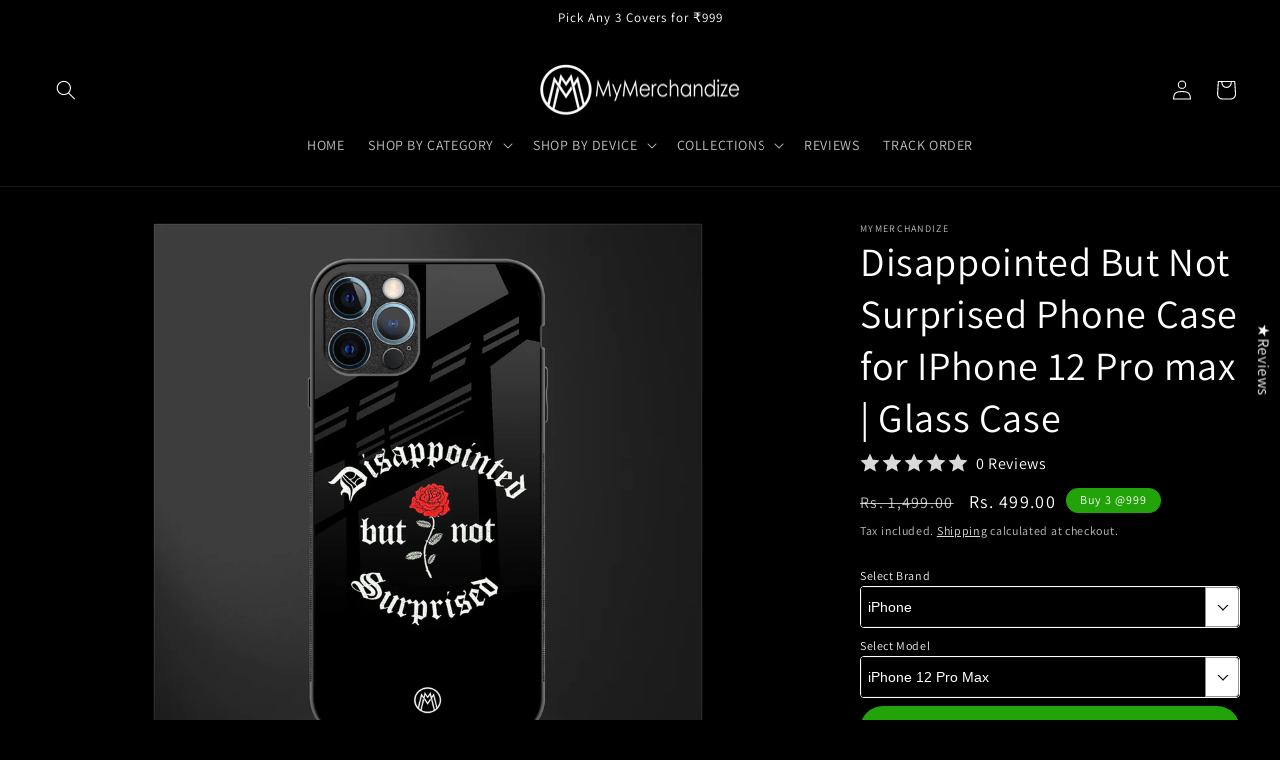

--- FILE ---
content_type: text/html; charset=utf-8
request_url: https://mymerchandize.com/products/disappointed-but-not-surprised-glass-case-for-iphone-12-pro-max
body_size: 57873
content:
<!doctype html>
<html class="no-js" lang="en">
  <head>
    <meta charset="utf-8">
    <meta http-equiv="X-UA-Compatible" content="IE=edge">
    <meta name="viewport" content="width=device-width,initial-scale=1">
    <meta name="theme-color" content="">
    <link rel="canonical" href="https://mymerchandize.com/products/disappointed-but-not-surprised-glass-case-for-iphone-12-pro-max">
    <link rel="preconnect" href="https://cdn.shopify.com" crossorigin><link rel="icon" type="image/png" href="//mymerchandize.com/cdn/shop/files/mm_final_3.png?crop=center&height=32&v=1670530215&width=32"><link rel="preconnect" href="https://fonts.shopifycdn.com" crossorigin><title>
      Disappointed But Not Surprised Phone Cover for iPhone 12 Pro Max | Glass Case
 &ndash; Mymerchandize</title>

    
      <meta name="description" content="Iphone 12 Pro Max Back Phone Cover | Step Up Your Phone Case Game with our Exclusive Collection at Mymerchandize | Phone Protected &amp; Style Perfected | Cash on Delivery">
    

    

<meta property="og:site_name" content="Mymerchandize">
<meta property="og:url" content="https://mymerchandize.com/products/disappointed-but-not-surprised-glass-case-for-iphone-12-pro-max">
<meta property="og:title" content="Disappointed But Not Surprised Phone Cover for iPhone 12 Pro Max | Glass Case">
<meta property="og:type" content="product">
<meta property="og:description" content="Iphone 12 Pro Max Back Phone Cover | Step Up Your Phone Case Game with our Exclusive Collection at Mymerchandize | Phone Protected &amp; Style Perfected | Cash on Delivery"><meta property="og:image" content="http://mymerchandize.com/cdn/shop/products/disappointed_but_not_surprised_639.jpg?v=1666774397">
  <meta property="og:image:secure_url" content="https://mymerchandize.com/cdn/shop/products/disappointed_but_not_surprised_639.jpg?v=1666774397">
  <meta property="og:image:width" content="1200">
  <meta property="og:image:height" content="1200"><meta property="og:price:amount" content="499.00">
  <meta property="og:price:currency" content="INR"><meta name="twitter:card" content="summary_large_image">
<meta name="twitter:title" content="Disappointed But Not Surprised Phone Cover for iPhone 12 Pro Max | Glass Case">
<meta name="twitter:description" content="Iphone 12 Pro Max Back Phone Cover | Step Up Your Phone Case Game with our Exclusive Collection at Mymerchandize | Phone Protected &amp; Style Perfected | Cash on Delivery">


    <script src="//mymerchandize.com/cdn/shop/t/37/assets/constants.js?v=165488195745554878101760643021" defer="defer"></script>
    <script src="//mymerchandize.com/cdn/shop/t/37/assets/pubsub.js?v=2921868252632587581760643021" defer="defer"></script>
    <script src="//mymerchandize.com/cdn/shop/t/37/assets/global.js?v=85297797553816670871760643021" defer="defer"></script>
    <script>window.performance && window.performance.mark && window.performance.mark('shopify.content_for_header.start');</script><meta name="google-site-verification" content="EDOssiDyB1Nz3lMcYPfuyhwpYqKztjdYVmVoKkpYVrk">
<meta name="google-site-verification" content="FPky2TLA7Y3PlqH_XZZnEloGEvKPPv0VNt_Y8XY9ggo">
<meta id="shopify-digital-wallet" name="shopify-digital-wallet" content="/57954140345/digital_wallets/dialog">
<link rel="alternate" type="application/json+oembed" href="https://mymerchandize.com/products/disappointed-but-not-surprised-glass-case-for-iphone-12-pro-max.oembed">
<script async="async" src="/checkouts/internal/preloads.js?locale=en-IN"></script>
<script id="shopify-features" type="application/json">{"accessToken":"6a38cb7b7f593115b27e03c8d9fc9a48","betas":["rich-media-storefront-analytics"],"domain":"mymerchandize.com","predictiveSearch":true,"shopId":57954140345,"locale":"en"}</script>
<script>var Shopify = Shopify || {};
Shopify.shop = "mymerchandizex.myshopify.com";
Shopify.locale = "en";
Shopify.currency = {"active":"INR","rate":"1.0"};
Shopify.country = "IN";
Shopify.theme = {"name":"Master | FastrrV3\u003c\u003e","id":182167535934,"schema_name":"Dawn","schema_version":"8.0.0","theme_store_id":887,"role":"main"};
Shopify.theme.handle = "null";
Shopify.theme.style = {"id":null,"handle":null};
Shopify.cdnHost = "mymerchandize.com/cdn";
Shopify.routes = Shopify.routes || {};
Shopify.routes.root = "/";</script>
<script type="module">!function(o){(o.Shopify=o.Shopify||{}).modules=!0}(window);</script>
<script>!function(o){function n(){var o=[];function n(){o.push(Array.prototype.slice.apply(arguments))}return n.q=o,n}var t=o.Shopify=o.Shopify||{};t.loadFeatures=n(),t.autoloadFeatures=n()}(window);</script>
<script id="shop-js-analytics" type="application/json">{"pageType":"product"}</script>
<script defer="defer" async type="module" src="//mymerchandize.com/cdn/shopifycloud/shop-js/modules/v2/client.init-shop-cart-sync_BT-GjEfc.en.esm.js"></script>
<script defer="defer" async type="module" src="//mymerchandize.com/cdn/shopifycloud/shop-js/modules/v2/chunk.common_D58fp_Oc.esm.js"></script>
<script defer="defer" async type="module" src="//mymerchandize.com/cdn/shopifycloud/shop-js/modules/v2/chunk.modal_xMitdFEc.esm.js"></script>
<script type="module">
  await import("//mymerchandize.com/cdn/shopifycloud/shop-js/modules/v2/client.init-shop-cart-sync_BT-GjEfc.en.esm.js");
await import("//mymerchandize.com/cdn/shopifycloud/shop-js/modules/v2/chunk.common_D58fp_Oc.esm.js");
await import("//mymerchandize.com/cdn/shopifycloud/shop-js/modules/v2/chunk.modal_xMitdFEc.esm.js");

  window.Shopify.SignInWithShop?.initShopCartSync?.({"fedCMEnabled":true,"windoidEnabled":true});

</script>
<script>(function() {
  var isLoaded = false;
  function asyncLoad() {
    if (isLoaded) return;
    isLoaded = true;
    var urls = ["https:\/\/cdn.vstar.app\/static\/js\/thankyou.js?shop=mymerchandizex.myshopify.com"];
    for (var i = 0; i < urls.length; i++) {
      var s = document.createElement('script');
      s.type = 'text/javascript';
      s.async = true;
      s.src = urls[i];
      var x = document.getElementsByTagName('script')[0];
      x.parentNode.insertBefore(s, x);
    }
  };
  if(window.attachEvent) {
    window.attachEvent('onload', asyncLoad);
  } else {
    window.addEventListener('load', asyncLoad, false);
  }
})();</script>
<script id="__st">var __st={"a":57954140345,"offset":19800,"reqid":"dff12d67-f361-42ea-8675-b3052f0bc603-1769361932","pageurl":"mymerchandize.com\/products\/disappointed-but-not-surprised-glass-case-for-iphone-12-pro-max","u":"89c730685831","p":"product","rtyp":"product","rid":7534385955001};</script>
<script>window.ShopifyPaypalV4VisibilityTracking = true;</script>
<script id="captcha-bootstrap">!function(){'use strict';const t='contact',e='account',n='new_comment',o=[[t,t],['blogs',n],['comments',n],[t,'customer']],c=[[e,'customer_login'],[e,'guest_login'],[e,'recover_customer_password'],[e,'create_customer']],r=t=>t.map((([t,e])=>`form[action*='/${t}']:not([data-nocaptcha='true']) input[name='form_type'][value='${e}']`)).join(','),a=t=>()=>t?[...document.querySelectorAll(t)].map((t=>t.form)):[];function s(){const t=[...o],e=r(t);return a(e)}const i='password',u='form_key',d=['recaptcha-v3-token','g-recaptcha-response','h-captcha-response',i],f=()=>{try{return window.sessionStorage}catch{return}},m='__shopify_v',_=t=>t.elements[u];function p(t,e,n=!1){try{const o=window.sessionStorage,c=JSON.parse(o.getItem(e)),{data:r}=function(t){const{data:e,action:n}=t;return t[m]||n?{data:e,action:n}:{data:t,action:n}}(c);for(const[e,n]of Object.entries(r))t.elements[e]&&(t.elements[e].value=n);n&&o.removeItem(e)}catch(o){console.error('form repopulation failed',{error:o})}}const l='form_type',E='cptcha';function T(t){t.dataset[E]=!0}const w=window,h=w.document,L='Shopify',v='ce_forms',y='captcha';let A=!1;((t,e)=>{const n=(g='f06e6c50-85a8-45c8-87d0-21a2b65856fe',I='https://cdn.shopify.com/shopifycloud/storefront-forms-hcaptcha/ce_storefront_forms_captcha_hcaptcha.v1.5.2.iife.js',D={infoText:'Protected by hCaptcha',privacyText:'Privacy',termsText:'Terms'},(t,e,n)=>{const o=w[L][v],c=o.bindForm;if(c)return c(t,g,e,D).then(n);var r;o.q.push([[t,g,e,D],n]),r=I,A||(h.body.append(Object.assign(h.createElement('script'),{id:'captcha-provider',async:!0,src:r})),A=!0)});var g,I,D;w[L]=w[L]||{},w[L][v]=w[L][v]||{},w[L][v].q=[],w[L][y]=w[L][y]||{},w[L][y].protect=function(t,e){n(t,void 0,e),T(t)},Object.freeze(w[L][y]),function(t,e,n,w,h,L){const[v,y,A,g]=function(t,e,n){const i=e?o:[],u=t?c:[],d=[...i,...u],f=r(d),m=r(i),_=r(d.filter((([t,e])=>n.includes(e))));return[a(f),a(m),a(_),s()]}(w,h,L),I=t=>{const e=t.target;return e instanceof HTMLFormElement?e:e&&e.form},D=t=>v().includes(t);t.addEventListener('submit',(t=>{const e=I(t);if(!e)return;const n=D(e)&&!e.dataset.hcaptchaBound&&!e.dataset.recaptchaBound,o=_(e),c=g().includes(e)&&(!o||!o.value);(n||c)&&t.preventDefault(),c&&!n&&(function(t){try{if(!f())return;!function(t){const e=f();if(!e)return;const n=_(t);if(!n)return;const o=n.value;o&&e.removeItem(o)}(t);const e=Array.from(Array(32),(()=>Math.random().toString(36)[2])).join('');!function(t,e){_(t)||t.append(Object.assign(document.createElement('input'),{type:'hidden',name:u})),t.elements[u].value=e}(t,e),function(t,e){const n=f();if(!n)return;const o=[...t.querySelectorAll(`input[type='${i}']`)].map((({name:t})=>t)),c=[...d,...o],r={};for(const[a,s]of new FormData(t).entries())c.includes(a)||(r[a]=s);n.setItem(e,JSON.stringify({[m]:1,action:t.action,data:r}))}(t,e)}catch(e){console.error('failed to persist form',e)}}(e),e.submit())}));const S=(t,e)=>{t&&!t.dataset[E]&&(n(t,e.some((e=>e===t))),T(t))};for(const o of['focusin','change'])t.addEventListener(o,(t=>{const e=I(t);D(e)&&S(e,y())}));const B=e.get('form_key'),M=e.get(l),P=B&&M;t.addEventListener('DOMContentLoaded',(()=>{const t=y();if(P)for(const e of t)e.elements[l].value===M&&p(e,B);[...new Set([...A(),...v().filter((t=>'true'===t.dataset.shopifyCaptcha))])].forEach((e=>S(e,t)))}))}(h,new URLSearchParams(w.location.search),n,t,e,['guest_login'])})(!0,!0)}();</script>
<script integrity="sha256-4kQ18oKyAcykRKYeNunJcIwy7WH5gtpwJnB7kiuLZ1E=" data-source-attribution="shopify.loadfeatures" defer="defer" src="//mymerchandize.com/cdn/shopifycloud/storefront/assets/storefront/load_feature-a0a9edcb.js" crossorigin="anonymous"></script>
<script data-source-attribution="shopify.dynamic_checkout.dynamic.init">var Shopify=Shopify||{};Shopify.PaymentButton=Shopify.PaymentButton||{isStorefrontPortableWallets:!0,init:function(){window.Shopify.PaymentButton.init=function(){};var t=document.createElement("script");t.src="https://mymerchandize.com/cdn/shopifycloud/portable-wallets/latest/portable-wallets.en.js",t.type="module",document.head.appendChild(t)}};
</script>
<script data-source-attribution="shopify.dynamic_checkout.buyer_consent">
  function portableWalletsHideBuyerConsent(e){var t=document.getElementById("shopify-buyer-consent"),n=document.getElementById("shopify-subscription-policy-button");t&&n&&(t.classList.add("hidden"),t.setAttribute("aria-hidden","true"),n.removeEventListener("click",e))}function portableWalletsShowBuyerConsent(e){var t=document.getElementById("shopify-buyer-consent"),n=document.getElementById("shopify-subscription-policy-button");t&&n&&(t.classList.remove("hidden"),t.removeAttribute("aria-hidden"),n.addEventListener("click",e))}window.Shopify?.PaymentButton&&(window.Shopify.PaymentButton.hideBuyerConsent=portableWalletsHideBuyerConsent,window.Shopify.PaymentButton.showBuyerConsent=portableWalletsShowBuyerConsent);
</script>
<script data-source-attribution="shopify.dynamic_checkout.cart.bootstrap">document.addEventListener("DOMContentLoaded",(function(){function t(){return document.querySelector("shopify-accelerated-checkout-cart, shopify-accelerated-checkout")}if(t())Shopify.PaymentButton.init();else{new MutationObserver((function(e,n){t()&&(Shopify.PaymentButton.init(),n.disconnect())})).observe(document.body,{childList:!0,subtree:!0})}}));
</script>
<script id="sections-script" data-sections="header,footer" defer="defer" src="//mymerchandize.com/cdn/shop/t/37/compiled_assets/scripts.js?v=98959"></script>
<script>window.performance && window.performance.mark && window.performance.mark('shopify.content_for_header.end');</script>


    <style data-shopify>
      @font-face {
  font-family: Assistant;
  font-weight: 400;
  font-style: normal;
  font-display: swap;
  src: url("//mymerchandize.com/cdn/fonts/assistant/assistant_n4.9120912a469cad1cc292572851508ca49d12e768.woff2") format("woff2"),
       url("//mymerchandize.com/cdn/fonts/assistant/assistant_n4.6e9875ce64e0fefcd3f4446b7ec9036b3ddd2985.woff") format("woff");
}

      @font-face {
  font-family: Assistant;
  font-weight: 700;
  font-style: normal;
  font-display: swap;
  src: url("//mymerchandize.com/cdn/fonts/assistant/assistant_n7.bf44452348ec8b8efa3aa3068825305886b1c83c.woff2") format("woff2"),
       url("//mymerchandize.com/cdn/fonts/assistant/assistant_n7.0c887fee83f6b3bda822f1150b912c72da0f7b64.woff") format("woff");
}

      
      
      @font-face {
  font-family: Assistant;
  font-weight: 400;
  font-style: normal;
  font-display: swap;
  src: url("//mymerchandize.com/cdn/fonts/assistant/assistant_n4.9120912a469cad1cc292572851508ca49d12e768.woff2") format("woff2"),
       url("//mymerchandize.com/cdn/fonts/assistant/assistant_n4.6e9875ce64e0fefcd3f4446b7ec9036b3ddd2985.woff") format("woff");
}


      :root {
        --font-body-family: Assistant, sans-serif;
        --font-body-style: normal;
        --font-body-weight: 400;
        --font-body-weight-bold: 700;

        --font-heading-family: Assistant, sans-serif;
        --font-heading-style: normal;
        --font-heading-weight: 400;

        --font-body-scale: 1.0;
        --font-heading-scale: 1.0;

        --color-base-text: 255, 255, 255;
        --color-shadow: 255, 255, 255;
        --color-base-background-1: 0, 0, 0;
        --color-base-background-2: 243, 243, 243;
        --color-base-solid-button-labels: 255, 255, 255;
        --color-base-outline-button-labels: 255, 255, 255;
        --color-base-accent-1: 51, 79, 180;
        --color-base-accent-2: 51, 79, 180;
        --payment-terms-background-color: #000000;

        --gradient-base-background-1: #000000;
        --gradient-base-background-2: #f3f3f3;
        --gradient-base-accent-1: #334fb4;
        --gradient-base-accent-2: #334fb4;

        --media-padding: px;
        --media-border-opacity: 0.05;
        --media-border-width: 1px;
        --media-radius: 2px;
        --media-shadow-opacity: 0.0;
        --media-shadow-horizontal-offset: 0px;
        --media-shadow-vertical-offset: 4px;
        --media-shadow-blur-radius: 5px;
        --media-shadow-visible: 0;

        --page-width: 120rem;
        --page-width-margin: 0rem;

        --product-card-image-padding: 0.0rem;
        --product-card-corner-radius: 0.0rem;
        --product-card-text-alignment: left;
        --product-card-border-width: 0.0rem;
        --product-card-border-opacity: 0.1;
        --product-card-shadow-opacity: 0.0;
        --product-card-shadow-visible: 0;
        --product-card-shadow-horizontal-offset: 0.0rem;
        --product-card-shadow-vertical-offset: 0.4rem;
        --product-card-shadow-blur-radius: 0.5rem;

        --collection-card-image-padding: 0.0rem;
        --collection-card-corner-radius: 0.6rem;
        --collection-card-text-alignment: left;
        --collection-card-border-width: 0.0rem;
        --collection-card-border-opacity: 0.1;
        --collection-card-shadow-opacity: 0.0;
        --collection-card-shadow-visible: 0;
        --collection-card-shadow-horizontal-offset: 0.0rem;
        --collection-card-shadow-vertical-offset: 0.4rem;
        --collection-card-shadow-blur-radius: 0.5rem;

        --blog-card-image-padding: 0.0rem;
        --blog-card-corner-radius: 0.0rem;
        --blog-card-text-alignment: left;
        --blog-card-border-width: 0.0rem;
        --blog-card-border-opacity: 0.1;
        --blog-card-shadow-opacity: 0.0;
        --blog-card-shadow-visible: 0;
        --blog-card-shadow-horizontal-offset: 0.0rem;
        --blog-card-shadow-vertical-offset: 0.4rem;
        --blog-card-shadow-blur-radius: 0.5rem;

        --badge-corner-radius: 4.0rem;

        --popup-border-width: 1px;
        --popup-border-opacity: 0.1;
        --popup-corner-radius: 0px;
        --popup-shadow-opacity: 0.0;
        --popup-shadow-horizontal-offset: 0px;
        --popup-shadow-vertical-offset: 4px;
        --popup-shadow-blur-radius: 5px;

        --drawer-border-width: 1px;
        --drawer-border-opacity: 0.1;
        --drawer-shadow-opacity: 0.0;
        --drawer-shadow-horizontal-offset: 0px;
        --drawer-shadow-vertical-offset: 4px;
        --drawer-shadow-blur-radius: 5px;

        --spacing-sections-desktop: 0px;
        --spacing-sections-mobile: 0px;

        --grid-desktop-vertical-spacing: 8px;
        --grid-desktop-horizontal-spacing: 8px;
        --grid-mobile-vertical-spacing: 4px;
        --grid-mobile-horizontal-spacing: 4px;

        --text-boxes-border-opacity: 0.1;
        --text-boxes-border-width: 0px;
        --text-boxes-radius: 0px;
        --text-boxes-shadow-opacity: 0.0;
        --text-boxes-shadow-visible: 0;
        --text-boxes-shadow-horizontal-offset: 0px;
        --text-boxes-shadow-vertical-offset: 4px;
        --text-boxes-shadow-blur-radius: 5px;

        --buttons-radius: 40px;
        --buttons-radius-outset: 41px;
        --buttons-border-width: 1px;
        --buttons-border-opacity: 1.0;
        --buttons-shadow-opacity: 0.0;
        --buttons-shadow-visible: 0;
        --buttons-shadow-horizontal-offset: 0px;
        --buttons-shadow-vertical-offset: 4px;
        --buttons-shadow-blur-radius: 5px;
        --buttons-border-offset: 0.3px;

        --inputs-radius: 0px;
        --inputs-border-width: 1px;
        --inputs-border-opacity: 0.55;
        --inputs-shadow-opacity: 0.0;
        --inputs-shadow-horizontal-offset: 0px;
        --inputs-margin-offset: 0px;
        --inputs-shadow-vertical-offset: 4px;
        --inputs-shadow-blur-radius: 5px;
        --inputs-radius-outset: 0px;

        --variant-pills-radius: 40px;
        --variant-pills-border-width: 1px;
        --variant-pills-border-opacity: 0.55;
        --variant-pills-shadow-opacity: 0.0;
        --variant-pills-shadow-horizontal-offset: 0px;
        --variant-pills-shadow-vertical-offset: 4px;
        --variant-pills-shadow-blur-radius: 5px;
      }

      *,
      *::before,
      *::after {
        box-sizing: inherit;
      }

      html {
        box-sizing: border-box;
        font-size: calc(var(--font-body-scale) * 62.5%);
        height: 100%;
      }

      body {
        display: grid;
        grid-template-rows: auto auto 1fr auto;
        grid-template-columns: 100%;
        min-height: 100%;
        margin: 0;
        font-size: 1.5rem;
        letter-spacing: 0.06rem;
        line-height: calc(1 + 0.8 / var(--font-body-scale));
        font-family: var(--font-body-family);
        font-style: var(--font-body-style);
        font-weight: var(--font-body-weight);
      }

      @media screen and (min-width: 750px) {
        body {
          font-size: 1.6rem;
        }
      }
      }
    </style>

    <link href="//mymerchandize.com/cdn/shop/t/37/assets/base.css?v=76157909258553510481760643021" rel="stylesheet" type="text/css" media="all" />
<link rel="preload" as="font" href="//mymerchandize.com/cdn/fonts/assistant/assistant_n4.9120912a469cad1cc292572851508ca49d12e768.woff2" type="font/woff2" crossorigin><link rel="preload" as="font" href="//mymerchandize.com/cdn/fonts/assistant/assistant_n4.9120912a469cad1cc292572851508ca49d12e768.woff2" type="font/woff2" crossorigin><link rel="stylesheet" href="//mymerchandize.com/cdn/shop/t/37/assets/component-predictive-search.css?v=85913294783299393391760643021" media="print" onload="this.media='all'"><script>document.documentElement.className = document.documentElement.className.replace('no-js', 'js');
    if (Shopify.designMode) {
      document.documentElement.classList.add('shopify-design-mode');
    }
    </script>
    <script src="https://code.jquery.com/jquery-3.6.3.js"></script>
    <link rel="stylesheet" type="text/css" href="https://cdn.jsdelivr.net/npm/slick-carousel@1.8.1/slick/slick.css"/>
    <link rel="stylesheet" type="text/css" href="https://cdn.jsdelivr.net/npm/slick-carousel@1.8.1/slick/slick-theme.css"/>
    <script type="text/javascript" src="https://cdn.jsdelivr.net/npm/slick-carousel@1.8.1/slick/slick.min.js"></script>
    <script type='text/javascript' src='https://cdn.jsdelivr.net/jquery.marquee/1.4.0/jquery.marquee.min.js'></script>
  <script type="text/javascript">
  window.Rivo = window.Rivo || {};
  window.Rivo.common = window.Rivo.common || {};
  window.Rivo.common.shop = {
    permanent_domain: 'mymerchandizex.myshopify.com',
    currency: "INR",
    money_format: "Rs. {{amount}}",
    id: 57954140345
  };
  

  window.Rivo.common.template = 'product';
  window.Rivo.common.cart = {};
  window.Rivo.common.vapid_public_key = "BJuXCmrtTK335SuczdNVYrGVtP_WXn4jImChm49st7K7z7e8gxSZUKk4DhUpk8j2Xpiw5G4-ylNbMKLlKkUEU98=";
  window.Rivo.global_config = {"asset_urls":{"loy":{"api_js":"https:\/\/cdn.shopify.com\/s\/files\/1\/0194\/1736\/6592\/t\/1\/assets\/ba_rivo_api.js?v=1684266992","init_js":"https:\/\/cdn.shopify.com\/s\/files\/1\/0194\/1736\/6592\/t\/1\/assets\/ba_loy_init.js?v=1684266983","referrals_js":"https:\/\/cdn.shopify.com\/s\/files\/1\/0194\/1736\/6592\/t\/1\/assets\/ba_loy_referrals.js?v=1684266988","referrals_css":"https:\/\/cdn.shopify.com\/s\/files\/1\/0194\/1736\/6592\/t\/1\/assets\/ba_loy_referrals.css?v=1678639051","widget_js":"https:\/\/cdn.shopify.com\/s\/files\/1\/0194\/1736\/6592\/t\/1\/assets\/ba_loy_widget.js?v=1684266984","widget_css":"https:\/\/cdn.shopify.com\/s\/files\/1\/0194\/1736\/6592\/t\/1\/assets\/ba_loy_widget.css?v=1673976822","page_init_js":"https:\/\/cdn.shopify.com\/s\/files\/1\/0194\/1736\/6592\/t\/1\/assets\/ba_loy_page_init.js?v=1684266985","page_widget_js":"https:\/\/cdn.shopify.com\/s\/files\/1\/0194\/1736\/6592\/t\/1\/assets\/ba_loy_page_widget.js?v=1684266987","page_widget_css":"https:\/\/cdn.shopify.com\/s\/files\/1\/0194\/1736\/6592\/t\/1\/assets\/ba_loy_page.css?v=1673976829","page_preview_js":"\/assets\/msg\/loy_page_preview.js"},"rev":{"init_js":"https:\/\/cdn.shopify.com\/s\/files\/1\/0194\/1736\/6592\/t\/1\/assets\/ba_rev_init.js?v=1681565796","display_js":"https:\/\/cdn.shopify.com\/s\/files\/1\/0194\/1736\/6592\/t\/1\/assets\/ba_rev_display.js?v=1681565799","modal_js":"https:\/\/cdn.shopify.com\/s\/files\/1\/0194\/1736\/6592\/t\/1\/assets\/ba_rev_modal.js?v=1681565797","widget_css":"https:\/\/cdn.shopify.com\/s\/files\/1\/0194\/1736\/6592\/t\/1\/assets\/ba_rev_widget.css?v=1680320455","modal_css":"https:\/\/cdn.shopify.com\/s\/files\/1\/0194\/1736\/6592\/t\/1\/assets\/ba_rev_modal.css?v=1680295707"},"pu":{"init_js":"https:\/\/cdn.shopify.com\/s\/files\/1\/0194\/1736\/6592\/t\/1\/assets\/ba_pu_init.js?v=1635877170"},"widgets":{"init_js":"https:\/\/cdn.shopify.com\/s\/files\/1\/0194\/1736\/6592\/t\/1\/assets\/ba_widget_init.js?v=1679987682","modal_js":"https:\/\/cdn.shopify.com\/s\/files\/1\/0194\/1736\/6592\/t\/1\/assets\/ba_widget_modal.js?v=1679987684","modal_css":"https:\/\/cdn.shopify.com\/s\/files\/1\/0194\/1736\/6592\/t\/1\/assets\/ba_widget_modal.css?v=1654723622"},"forms":{"init_js":"https:\/\/cdn.shopify.com\/s\/files\/1\/0194\/1736\/6592\/t\/1\/assets\/ba_forms_init.js?v=1684266989","widget_js":"https:\/\/cdn.shopify.com\/s\/files\/1\/0194\/1736\/6592\/t\/1\/assets\/ba_forms_widget.js?v=1684266990","forms_css":"https:\/\/cdn.shopify.com\/s\/files\/1\/0194\/1736\/6592\/t\/1\/assets\/ba_forms.css?v=1654711758"},"global":{"helper_js":"https:\/\/cdn.shopify.com\/s\/files\/1\/0194\/1736\/6592\/t\/1\/assets\/ba_tracking.js?v=1680229884"}},"proxy_paths":{"rev":"\/apps\/ba-rev","app_metrics":"\/apps\/ba-rev\/app_metrics","push_subscription":"\/apps\/ba-rev\/push"},"aat":["rev"],"pv":false,"sts":false,"bam":false,"batc":false,"base_money_format":"Rs. {{amount}}","online_store_version":2,"loy_js_api_enabled":false,"shop":{"name":"Mymerchandize","domain":"mymerchandize.com"}};

  
    if (window.Rivo.common.template == 'product'){
      window.Rivo.common.product = {
        id: 7534385955001, price: 49900, handle: "disappointed-but-not-surprised-glass-case-for-iphone-12-pro-max", tags: ["testingexperiment","urlchangescript"],
        available: true, title: "Disappointed But Not Surprised Phone Case for IPhone 12 Pro max | Glass Case", variants: [{"id":42989465075897,"title":"Default Title","option1":"Default Title","option2":null,"option3":null,"sku":"glassdesign170_glasscover_iphone12promax","requires_shipping":true,"taxable":true,"featured_image":null,"available":true,"name":"Disappointed But Not Surprised Phone Case for IPhone 12 Pro max | Glass Case","public_title":null,"options":["Default Title"],"price":49900,"weight":0,"compare_at_price":149900,"inventory_management":null,"barcode":null,"requires_selling_plan":false,"selling_plan_allocations":[]}]
      };
      window.Rivo.common.product.review_data = null;
    }
  


    window.Rivo.rev_config = {"api_endpoint":"\/apps\/ba-rev\/rev\/ratings","widget_enabled":true,"review_discount_email_enabled":false,"translations":{"back":"Back","done":"Done","next":"Next","skip":"Skip","email":"Email Address *","review":"Review","reviews":"Reviews","continue":"Continue","about_you":"Complete your review","last_name":"Last name","thank_you":"Thanks for your review!","first_name":"First name *","reviewed_on":"Reviewed on","show_it_off":"Upload a photo or video","choose_photo":"Click to add photo","choose_video":"Click to add video","modal_header":"How would you rate this product?","review_title":"Add a title for your review","shop_replied":"{{shop_name}} replied:","tell_us_more":"Share your experience","use_discount":"Here's your discount code for {{discount_amount}} off your next order","invalid_email":"Please enter a valid email address","star1_caption":"Hate it","star2_caption":"","star3_caption":"It's ok","star4_caption":"","star5_caption":"Love it!","vote_question":"Was this review helpful?","no_reviews_yet":"No reviews yet","privacy_policy":"Privacy Policy","required_field":"Required","write_a_review":"Write a review","first_person_to":"Be the first person to","get_percent_off":"Get {{discount_amount}} off your next order!","terms_of_service":"Terms of Service","show_more_reviews":"See more reviews","verified_customer":"Verified Customer","verified_review_on":"Verified review of {{product_title}}","is_recommended_text":"I recommended this product","not_recommended_text":"I do not recommend this product","review_was_submitted":"Your review was submitted.","share_your_experience":"How was your overall experience?","discount_sent_by_email":"We also sent it by email.","error_submitting_review":"Error submitting review, please try again later.","email_already_registered":"Email already left a review","by_submitting_i_acknowledge":"By completing, I acknowledge the","review_will_publicly_posted":"and that my review will be posted publicly online","we_love_to_see_it_in_action":"We'd love to showcase it on our website!","review_summary_based_on_reviews":"Based on {{reviews_count}} reviews"},"widget_css":{"theme_link_color":"#999999","theme_star_color":"#F1C645","theme_title_color":"#000000","theme_footer_color":"#999999","theme_subtext_color":"#888888","theme_button_bg_color":"#FFFFFF","theme_star_text_color":"#000000","theme_input_text_color":"#000000","theme_button_text_color":"#000000","theme_launcher_bg_color":"#000000","theme_button_hover_color":"#000000","theme_global_icons_color":"#000000","theme_input_border_color":"#C1C1C1","theme_button_border_color":"#000000","theme_launcher_text_color":"#FFFFFF","theme_global_primary_color":"#000000","theme_launcher_border_color":"","theme_global_button_bg_color":"#000000","theme_global_secondary_color":"#e53935","theme_first_review_text_color":"#000000","theme_launcher_hover_bg_color":"","theme_global_button_text_color":"#FFFFFF","theme_global_button_corner_type":"regular","theme_launcher_hover_text_color":""},"custom_css":"","widget_settings":{"display_per_page":10,"display_date_type":"MM\/DD\/YYYY","display_list_type":"grid","display_summary_type":"small","display_video_enabled":false,"display_star_fill_type":"full","display_voting_enabled":false,"display_panel_custom_css":"","display_rating_text_type":"words","display_panel_custom_class":"","display_storefront_enabled":true,"display_review_date_enabled":true,"display_star_rating_enabled":true,"display_verified_badge_enabled":false,"display_recommendations_enabled":false,"display_product_stars_custom_selector":"","display_write_a_review_storefront_enabled":true},"removed_rivo_branding":false,"discount_info":{"discount_type":"percentage","discount_amount":15}};



</script>


<script type="text/javascript">
  

  //Global snippet for Rivo
  //this is updated automatically - do not edit manually.

  function loadScript(src, defer, done) {
    var js = document.createElement('script');
    js.src = src;
    js.defer = defer;
    js.onload = function(){done();};
    js.onerror = function(){
      done(new Error('Failed to load script ' + src));
    };
    document.head.appendChild(js);
  }

  function browserSupportsAllFeatures() {
    return window.Promise && window.fetch && window.Symbol;
  }

  if (browserSupportsAllFeatures()) {
    main();
  } else {
    loadScript('https://polyfill-fastly.net/v3/polyfill.min.js?features=Promise,fetch', true, main);
  }

  function loadAppScripts(){
     if (window.Rivo.global_config.aat.includes("loy")){
      loadScript(window.Rivo.global_config.asset_urls.loy.init_js, true, function(){});
     }

     if (window.Rivo.global_config.aat.includes("rev")){
      loadScript(window.Rivo.global_config.asset_urls.rev.init_js, true, function(){});
     }

     if (window.Rivo.global_config.aat.includes("pu")){
      loadScript(window.Rivo.global_config.asset_urls.pu.init_js, true, function(){});
     }

     if (window.Rivo.global_config.aat.includes("pop") || window.Rivo.global_config.aat.includes("pu")){
      loadScript(window.Rivo.global_config.asset_urls.widgets.init_js, true, function(){});
     }
  }

  function main(err) {
    loadScript(window.Rivo.global_config.asset_urls.global.helper_js, false, loadAppScripts);
  }
</script>


	<script>var loox_global_hash = '1763984019454';</script><!-- ##loox_render_editor_callout=true## --><style>.loox-reviews-default { max-width: 1200px; margin: 0 auto; }.loox-rating .loox-icon { color:#EBBF20; }
:root { --lxs-rating-icon-color: #EBBF20; }</style><svg xmlns="http://www.w3.org/2000/svg" style="display: none" id="loox-rating-icon-svg-store">
	<defs>
		<clipPath id="looxicons-rating-icon-fill_star-pointy-fill__a">
			<path d="M0 0h24v24H0z" />
		</clipPath>

		<clipPath id="looxicons-rating-icon-line_star-pointy-line__a">
			<path d="M0 0h24v24H0z" />
		</clipPath>
	</defs>
	<symbol id="looxicons-rating-icon-fill" viewBox="0 0 24 24" fill="currentcolor">
		<g clip-path="url(#star-pointy-fill__a)">
			<path
				d="m12 19.261-7.416 4.151 1.656-8.335L0 9.306l8.44-1.002L12 .588l3.56 7.717L24 9.306l-6.24 5.77 1.656 8.336L12 19.262Z"
			/>
		</g>
	</symbol>
	<symbol id="looxicons-rating-icon-line" viewBox="0 0 24 24" fill="currentcolor">
		<g clip-path="url(#star-pointy-line__a)">
			<path
				d="m12 19.261-7.416 4.151 1.656-8.335L0 9.306l8.44-1.002L12 .588l3.56 7.717L24 9.306l-6.24 5.77 1.656 8.336L12 19.262Zm0-2.41 4.465 2.5-.997-5.019 3.756-3.475-5.081-.602L12 5.608l-2.143 4.648-5.081.601 3.756 3.475-.997 5.019L12 16.85Z"
			/>
		</g>
	</symbol>
	<defs>
		<style>
			.lx-icon-fill {
				--lx-fill-width: calc(100% - var(--lx-rating-percent, 0%));
				clip-path: inset(0 var(--lx-fill-width, 0) 0 0);
			}
			.lx-icon-line {
				clip-path: inset(0 0 0 var(--lx-rating-percent, 0%));
			}
			[data-lx-fill='empty'] {
				--lx-rating-percent: 0%;
			}
			[data-lx-fill='half'] {
				--lx-rating-percent: 50%;
			}
			[data-lx-fill='full'] {
				--lx-rating-percent: 100%;
			}
		</style>

		<g id="looxicons-rating-icon">
			<use href="#looxicons-rating-icon-line" class="lx-icon-line"></use>
			<use href="#looxicons-rating-icon-fill" class="lx-icon-fill"></use>
		</g>
	</defs>
</svg>

<script type="application/javascript">
checkoutBuyer = "https://fastrr-boost-ui.pickrr.com/";
</script>
<input type="hidden" value="mymerchandize.com" id="sellerDomain"/>
<link rel="stylesheet" href="https://fastrr-boost-ui.pickrr.com/assets/styles/shopify.css">
<script src="https://fastrr-boost-ui.pickrr.com/assets/js/channels/shopify.js" defer></script>
<input type="hidden" value="rz" id="template"/>
<style>
.sr-headless-checkout{
     font-family: inherit;
     font-size: 15px;
     font-weight: 500;
     letter-spacing: 1px;
     border-radius:35px;
     height: 47px;
     background-color:rgb(51, 79, 180);
}
</style>
  
<link href="https://monorail-edge.shopifysvc.com" rel="dns-prefetch">
<script>(function(){if ("sendBeacon" in navigator && "performance" in window) {try {var session_token_from_headers = performance.getEntriesByType('navigation')[0].serverTiming.find(x => x.name == '_s').description;} catch {var session_token_from_headers = undefined;}var session_cookie_matches = document.cookie.match(/_shopify_s=([^;]*)/);var session_token_from_cookie = session_cookie_matches && session_cookie_matches.length === 2 ? session_cookie_matches[1] : "";var session_token = session_token_from_headers || session_token_from_cookie || "";function handle_abandonment_event(e) {var entries = performance.getEntries().filter(function(entry) {return /monorail-edge.shopifysvc.com/.test(entry.name);});if (!window.abandonment_tracked && entries.length === 0) {window.abandonment_tracked = true;var currentMs = Date.now();var navigation_start = performance.timing.navigationStart;var payload = {shop_id: 57954140345,url: window.location.href,navigation_start,duration: currentMs - navigation_start,session_token,page_type: "product"};window.navigator.sendBeacon("https://monorail-edge.shopifysvc.com/v1/produce", JSON.stringify({schema_id: "online_store_buyer_site_abandonment/1.1",payload: payload,metadata: {event_created_at_ms: currentMs,event_sent_at_ms: currentMs}}));}}window.addEventListener('pagehide', handle_abandonment_event);}}());</script>
<script id="web-pixels-manager-setup">(function e(e,d,r,n,o){if(void 0===o&&(o={}),!Boolean(null===(a=null===(i=window.Shopify)||void 0===i?void 0:i.analytics)||void 0===a?void 0:a.replayQueue)){var i,a;window.Shopify=window.Shopify||{};var t=window.Shopify;t.analytics=t.analytics||{};var s=t.analytics;s.replayQueue=[],s.publish=function(e,d,r){return s.replayQueue.push([e,d,r]),!0};try{self.performance.mark("wpm:start")}catch(e){}var l=function(){var e={modern:/Edge?\/(1{2}[4-9]|1[2-9]\d|[2-9]\d{2}|\d{4,})\.\d+(\.\d+|)|Firefox\/(1{2}[4-9]|1[2-9]\d|[2-9]\d{2}|\d{4,})\.\d+(\.\d+|)|Chrom(ium|e)\/(9{2}|\d{3,})\.\d+(\.\d+|)|(Maci|X1{2}).+ Version\/(15\.\d+|(1[6-9]|[2-9]\d|\d{3,})\.\d+)([,.]\d+|)( \(\w+\)|)( Mobile\/\w+|) Safari\/|Chrome.+OPR\/(9{2}|\d{3,})\.\d+\.\d+|(CPU[ +]OS|iPhone[ +]OS|CPU[ +]iPhone|CPU IPhone OS|CPU iPad OS)[ +]+(15[._]\d+|(1[6-9]|[2-9]\d|\d{3,})[._]\d+)([._]\d+|)|Android:?[ /-](13[3-9]|1[4-9]\d|[2-9]\d{2}|\d{4,})(\.\d+|)(\.\d+|)|Android.+Firefox\/(13[5-9]|1[4-9]\d|[2-9]\d{2}|\d{4,})\.\d+(\.\d+|)|Android.+Chrom(ium|e)\/(13[3-9]|1[4-9]\d|[2-9]\d{2}|\d{4,})\.\d+(\.\d+|)|SamsungBrowser\/([2-9]\d|\d{3,})\.\d+/,legacy:/Edge?\/(1[6-9]|[2-9]\d|\d{3,})\.\d+(\.\d+|)|Firefox\/(5[4-9]|[6-9]\d|\d{3,})\.\d+(\.\d+|)|Chrom(ium|e)\/(5[1-9]|[6-9]\d|\d{3,})\.\d+(\.\d+|)([\d.]+$|.*Safari\/(?![\d.]+ Edge\/[\d.]+$))|(Maci|X1{2}).+ Version\/(10\.\d+|(1[1-9]|[2-9]\d|\d{3,})\.\d+)([,.]\d+|)( \(\w+\)|)( Mobile\/\w+|) Safari\/|Chrome.+OPR\/(3[89]|[4-9]\d|\d{3,})\.\d+\.\d+|(CPU[ +]OS|iPhone[ +]OS|CPU[ +]iPhone|CPU IPhone OS|CPU iPad OS)[ +]+(10[._]\d+|(1[1-9]|[2-9]\d|\d{3,})[._]\d+)([._]\d+|)|Android:?[ /-](13[3-9]|1[4-9]\d|[2-9]\d{2}|\d{4,})(\.\d+|)(\.\d+|)|Mobile Safari.+OPR\/([89]\d|\d{3,})\.\d+\.\d+|Android.+Firefox\/(13[5-9]|1[4-9]\d|[2-9]\d{2}|\d{4,})\.\d+(\.\d+|)|Android.+Chrom(ium|e)\/(13[3-9]|1[4-9]\d|[2-9]\d{2}|\d{4,})\.\d+(\.\d+|)|Android.+(UC? ?Browser|UCWEB|U3)[ /]?(15\.([5-9]|\d{2,})|(1[6-9]|[2-9]\d|\d{3,})\.\d+)\.\d+|SamsungBrowser\/(5\.\d+|([6-9]|\d{2,})\.\d+)|Android.+MQ{2}Browser\/(14(\.(9|\d{2,})|)|(1[5-9]|[2-9]\d|\d{3,})(\.\d+|))(\.\d+|)|K[Aa][Ii]OS\/(3\.\d+|([4-9]|\d{2,})\.\d+)(\.\d+|)/},d=e.modern,r=e.legacy,n=navigator.userAgent;return n.match(d)?"modern":n.match(r)?"legacy":"unknown"}(),u="modern"===l?"modern":"legacy",c=(null!=n?n:{modern:"",legacy:""})[u],f=function(e){return[e.baseUrl,"/wpm","/b",e.hashVersion,"modern"===e.buildTarget?"m":"l",".js"].join("")}({baseUrl:d,hashVersion:r,buildTarget:u}),m=function(e){var d=e.version,r=e.bundleTarget,n=e.surface,o=e.pageUrl,i=e.monorailEndpoint;return{emit:function(e){var a=e.status,t=e.errorMsg,s=(new Date).getTime(),l=JSON.stringify({metadata:{event_sent_at_ms:s},events:[{schema_id:"web_pixels_manager_load/3.1",payload:{version:d,bundle_target:r,page_url:o,status:a,surface:n,error_msg:t},metadata:{event_created_at_ms:s}}]});if(!i)return console&&console.warn&&console.warn("[Web Pixels Manager] No Monorail endpoint provided, skipping logging."),!1;try{return self.navigator.sendBeacon.bind(self.navigator)(i,l)}catch(e){}var u=new XMLHttpRequest;try{return u.open("POST",i,!0),u.setRequestHeader("Content-Type","text/plain"),u.send(l),!0}catch(e){return console&&console.warn&&console.warn("[Web Pixels Manager] Got an unhandled error while logging to Monorail."),!1}}}}({version:r,bundleTarget:l,surface:e.surface,pageUrl:self.location.href,monorailEndpoint:e.monorailEndpoint});try{o.browserTarget=l,function(e){var d=e.src,r=e.async,n=void 0===r||r,o=e.onload,i=e.onerror,a=e.sri,t=e.scriptDataAttributes,s=void 0===t?{}:t,l=document.createElement("script"),u=document.querySelector("head"),c=document.querySelector("body");if(l.async=n,l.src=d,a&&(l.integrity=a,l.crossOrigin="anonymous"),s)for(var f in s)if(Object.prototype.hasOwnProperty.call(s,f))try{l.dataset[f]=s[f]}catch(e){}if(o&&l.addEventListener("load",o),i&&l.addEventListener("error",i),u)u.appendChild(l);else{if(!c)throw new Error("Did not find a head or body element to append the script");c.appendChild(l)}}({src:f,async:!0,onload:function(){if(!function(){var e,d;return Boolean(null===(d=null===(e=window.Shopify)||void 0===e?void 0:e.analytics)||void 0===d?void 0:d.initialized)}()){var d=window.webPixelsManager.init(e)||void 0;if(d){var r=window.Shopify.analytics;r.replayQueue.forEach((function(e){var r=e[0],n=e[1],o=e[2];d.publishCustomEvent(r,n,o)})),r.replayQueue=[],r.publish=d.publishCustomEvent,r.visitor=d.visitor,r.initialized=!0}}},onerror:function(){return m.emit({status:"failed",errorMsg:"".concat(f," has failed to load")})},sri:function(e){var d=/^sha384-[A-Za-z0-9+/=]+$/;return"string"==typeof e&&d.test(e)}(c)?c:"",scriptDataAttributes:o}),m.emit({status:"loading"})}catch(e){m.emit({status:"failed",errorMsg:(null==e?void 0:e.message)||"Unknown error"})}}})({shopId: 57954140345,storefrontBaseUrl: "https://mymerchandize.com",extensionsBaseUrl: "https://extensions.shopifycdn.com/cdn/shopifycloud/web-pixels-manager",monorailEndpoint: "https://monorail-edge.shopifysvc.com/unstable/produce_batch",surface: "storefront-renderer",enabledBetaFlags: ["2dca8a86"],webPixelsConfigList: [{"id":"1111064894","configuration":"{\"shopId\": \"57954140345\", \"domain\": \"https:\/\/api.trustoo.io\/\"}","eventPayloadVersion":"v1","runtimeContext":"STRICT","scriptVersion":"ba09fa9fe3be54bc43d59b10cafc99bb","type":"APP","apiClientId":6212459,"privacyPurposes":["ANALYTICS","SALE_OF_DATA"],"dataSharingAdjustments":{"protectedCustomerApprovalScopes":["read_customer_address","read_customer_email","read_customer_name","read_customer_personal_data","read_customer_phone"]}},{"id":"828408126","configuration":"{\"config\":\"{\\\"google_tag_ids\\\":[\\\"G-3ZV2GP05B7\\\",\\\"AW-339320318\\\",\\\"GT-TBW8XDN\\\"],\\\"target_country\\\":\\\"IN\\\",\\\"gtag_events\\\":[{\\\"type\\\":\\\"begin_checkout\\\",\\\"action_label\\\":[\\\"G-3ZV2GP05B7\\\",\\\"AW-339320318\\\/j3JRCMiS0N0CEP675qEB\\\"]},{\\\"type\\\":\\\"search\\\",\\\"action_label\\\":[\\\"G-3ZV2GP05B7\\\",\\\"AW-339320318\\\/yyUbCMuS0N0CEP675qEB\\\"]},{\\\"type\\\":\\\"view_item\\\",\\\"action_label\\\":[\\\"G-3ZV2GP05B7\\\",\\\"AW-339320318\\\/fHKDCMKS0N0CEP675qEB\\\",\\\"MC-767NEVX22J\\\"]},{\\\"type\\\":\\\"purchase\\\",\\\"action_label\\\":[\\\"G-3ZV2GP05B7\\\",\\\"AW-339320318\\\/kdA7CL-S0N0CEP675qEB\\\",\\\"MC-767NEVX22J\\\"]},{\\\"type\\\":\\\"page_view\\\",\\\"action_label\\\":[\\\"G-3ZV2GP05B7\\\",\\\"AW-339320318\\\/2ZAHCLyS0N0CEP675qEB\\\",\\\"MC-767NEVX22J\\\"]},{\\\"type\\\":\\\"add_payment_info\\\",\\\"action_label\\\":[\\\"G-3ZV2GP05B7\\\",\\\"AW-339320318\\\/UKyNCM6S0N0CEP675qEB\\\"]},{\\\"type\\\":\\\"add_to_cart\\\",\\\"action_label\\\":[\\\"G-3ZV2GP05B7\\\",\\\"AW-339320318\\\/BWMMCMWS0N0CEP675qEB\\\"]}],\\\"enable_monitoring_mode\\\":false}\"}","eventPayloadVersion":"v1","runtimeContext":"OPEN","scriptVersion":"b2a88bafab3e21179ed38636efcd8a93","type":"APP","apiClientId":1780363,"privacyPurposes":[],"dataSharingAdjustments":{"protectedCustomerApprovalScopes":["read_customer_address","read_customer_email","read_customer_name","read_customer_personal_data","read_customer_phone"]}},{"id":"408977726","configuration":"{\"pixel_id\":\"700089701837384\",\"pixel_type\":\"facebook_pixel\",\"metaapp_system_user_token\":\"-\"}","eventPayloadVersion":"v1","runtimeContext":"OPEN","scriptVersion":"ca16bc87fe92b6042fbaa3acc2fbdaa6","type":"APP","apiClientId":2329312,"privacyPurposes":["ANALYTICS","MARKETING","SALE_OF_DATA"],"dataSharingAdjustments":{"protectedCustomerApprovalScopes":["read_customer_address","read_customer_email","read_customer_name","read_customer_personal_data","read_customer_phone"]}},{"id":"shopify-app-pixel","configuration":"{}","eventPayloadVersion":"v1","runtimeContext":"STRICT","scriptVersion":"0450","apiClientId":"shopify-pixel","type":"APP","privacyPurposes":["ANALYTICS","MARKETING"]},{"id":"shopify-custom-pixel","eventPayloadVersion":"v1","runtimeContext":"LAX","scriptVersion":"0450","apiClientId":"shopify-pixel","type":"CUSTOM","privacyPurposes":["ANALYTICS","MARKETING"]}],isMerchantRequest: false,initData: {"shop":{"name":"Mymerchandize","paymentSettings":{"currencyCode":"INR"},"myshopifyDomain":"mymerchandizex.myshopify.com","countryCode":"IN","storefrontUrl":"https:\/\/mymerchandize.com"},"customer":null,"cart":null,"checkout":null,"productVariants":[{"price":{"amount":499.0,"currencyCode":"INR"},"product":{"title":"Disappointed But Not Surprised Phone Case for IPhone 12 Pro max | Glass Case","vendor":"Mymerchandize","id":"7534385955001","untranslatedTitle":"Disappointed But Not Surprised Phone Case for IPhone 12 Pro max | Glass Case","url":"\/products\/disappointed-but-not-surprised-glass-case-for-iphone-12-pro-max","type":"Hotselling Glass Case"},"id":"42989465075897","image":{"src":"\/\/mymerchandize.com\/cdn\/shop\/products\/disappointed_but_not_surprised_639.jpg?v=1666774397"},"sku":"glassdesign170_glasscover_iphone12promax","title":"Default Title","untranslatedTitle":"Default Title"}],"purchasingCompany":null},},"https://mymerchandize.com/cdn","fcfee988w5aeb613cpc8e4bc33m6693e112",{"modern":"","legacy":""},{"shopId":"57954140345","storefrontBaseUrl":"https:\/\/mymerchandize.com","extensionBaseUrl":"https:\/\/extensions.shopifycdn.com\/cdn\/shopifycloud\/web-pixels-manager","surface":"storefront-renderer","enabledBetaFlags":"[\"2dca8a86\"]","isMerchantRequest":"false","hashVersion":"fcfee988w5aeb613cpc8e4bc33m6693e112","publish":"custom","events":"[[\"page_viewed\",{}],[\"product_viewed\",{\"productVariant\":{\"price\":{\"amount\":499.0,\"currencyCode\":\"INR\"},\"product\":{\"title\":\"Disappointed But Not Surprised Phone Case for IPhone 12 Pro max | Glass Case\",\"vendor\":\"Mymerchandize\",\"id\":\"7534385955001\",\"untranslatedTitle\":\"Disappointed But Not Surprised Phone Case for IPhone 12 Pro max | Glass Case\",\"url\":\"\/products\/disappointed-but-not-surprised-glass-case-for-iphone-12-pro-max\",\"type\":\"Hotselling Glass Case\"},\"id\":\"42989465075897\",\"image\":{\"src\":\"\/\/mymerchandize.com\/cdn\/shop\/products\/disappointed_but_not_surprised_639.jpg?v=1666774397\"},\"sku\":\"glassdesign170_glasscover_iphone12promax\",\"title\":\"Default Title\",\"untranslatedTitle\":\"Default Title\"}}]]"});</script><script>
  window.ShopifyAnalytics = window.ShopifyAnalytics || {};
  window.ShopifyAnalytics.meta = window.ShopifyAnalytics.meta || {};
  window.ShopifyAnalytics.meta.currency = 'INR';
  var meta = {"product":{"id":7534385955001,"gid":"gid:\/\/shopify\/Product\/7534385955001","vendor":"Mymerchandize","type":"Hotselling Glass Case","handle":"disappointed-but-not-surprised-glass-case-for-iphone-12-pro-max","variants":[{"id":42989465075897,"price":49900,"name":"Disappointed But Not Surprised Phone Case for IPhone 12 Pro max | Glass Case","public_title":null,"sku":"glassdesign170_glasscover_iphone12promax"}],"remote":false},"page":{"pageType":"product","resourceType":"product","resourceId":7534385955001,"requestId":"dff12d67-f361-42ea-8675-b3052f0bc603-1769361932"}};
  for (var attr in meta) {
    window.ShopifyAnalytics.meta[attr] = meta[attr];
  }
</script>
<script class="analytics">
  (function () {
    var customDocumentWrite = function(content) {
      var jquery = null;

      if (window.jQuery) {
        jquery = window.jQuery;
      } else if (window.Checkout && window.Checkout.$) {
        jquery = window.Checkout.$;
      }

      if (jquery) {
        jquery('body').append(content);
      }
    };

    var hasLoggedConversion = function(token) {
      if (token) {
        return document.cookie.indexOf('loggedConversion=' + token) !== -1;
      }
      return false;
    }

    var setCookieIfConversion = function(token) {
      if (token) {
        var twoMonthsFromNow = new Date(Date.now());
        twoMonthsFromNow.setMonth(twoMonthsFromNow.getMonth() + 2);

        document.cookie = 'loggedConversion=' + token + '; expires=' + twoMonthsFromNow;
      }
    }

    var trekkie = window.ShopifyAnalytics.lib = window.trekkie = window.trekkie || [];
    if (trekkie.integrations) {
      return;
    }
    trekkie.methods = [
      'identify',
      'page',
      'ready',
      'track',
      'trackForm',
      'trackLink'
    ];
    trekkie.factory = function(method) {
      return function() {
        var args = Array.prototype.slice.call(arguments);
        args.unshift(method);
        trekkie.push(args);
        return trekkie;
      };
    };
    for (var i = 0; i < trekkie.methods.length; i++) {
      var key = trekkie.methods[i];
      trekkie[key] = trekkie.factory(key);
    }
    trekkie.load = function(config) {
      trekkie.config = config || {};
      trekkie.config.initialDocumentCookie = document.cookie;
      var first = document.getElementsByTagName('script')[0];
      var script = document.createElement('script');
      script.type = 'text/javascript';
      script.onerror = function(e) {
        var scriptFallback = document.createElement('script');
        scriptFallback.type = 'text/javascript';
        scriptFallback.onerror = function(error) {
                var Monorail = {
      produce: function produce(monorailDomain, schemaId, payload) {
        var currentMs = new Date().getTime();
        var event = {
          schema_id: schemaId,
          payload: payload,
          metadata: {
            event_created_at_ms: currentMs,
            event_sent_at_ms: currentMs
          }
        };
        return Monorail.sendRequest("https://" + monorailDomain + "/v1/produce", JSON.stringify(event));
      },
      sendRequest: function sendRequest(endpointUrl, payload) {
        // Try the sendBeacon API
        if (window && window.navigator && typeof window.navigator.sendBeacon === 'function' && typeof window.Blob === 'function' && !Monorail.isIos12()) {
          var blobData = new window.Blob([payload], {
            type: 'text/plain'
          });

          if (window.navigator.sendBeacon(endpointUrl, blobData)) {
            return true;
          } // sendBeacon was not successful

        } // XHR beacon

        var xhr = new XMLHttpRequest();

        try {
          xhr.open('POST', endpointUrl);
          xhr.setRequestHeader('Content-Type', 'text/plain');
          xhr.send(payload);
        } catch (e) {
          console.log(e);
        }

        return false;
      },
      isIos12: function isIos12() {
        return window.navigator.userAgent.lastIndexOf('iPhone; CPU iPhone OS 12_') !== -1 || window.navigator.userAgent.lastIndexOf('iPad; CPU OS 12_') !== -1;
      }
    };
    Monorail.produce('monorail-edge.shopifysvc.com',
      'trekkie_storefront_load_errors/1.1',
      {shop_id: 57954140345,
      theme_id: 182167535934,
      app_name: "storefront",
      context_url: window.location.href,
      source_url: "//mymerchandize.com/cdn/s/trekkie.storefront.8d95595f799fbf7e1d32231b9a28fd43b70c67d3.min.js"});

        };
        scriptFallback.async = true;
        scriptFallback.src = '//mymerchandize.com/cdn/s/trekkie.storefront.8d95595f799fbf7e1d32231b9a28fd43b70c67d3.min.js';
        first.parentNode.insertBefore(scriptFallback, first);
      };
      script.async = true;
      script.src = '//mymerchandize.com/cdn/s/trekkie.storefront.8d95595f799fbf7e1d32231b9a28fd43b70c67d3.min.js';
      first.parentNode.insertBefore(script, first);
    };
    trekkie.load(
      {"Trekkie":{"appName":"storefront","development":false,"defaultAttributes":{"shopId":57954140345,"isMerchantRequest":null,"themeId":182167535934,"themeCityHash":"6977294338663782965","contentLanguage":"en","currency":"INR","eventMetadataId":"b7419965-023e-4719-9a77-93cfdc6812fd"},"isServerSideCookieWritingEnabled":true,"monorailRegion":"shop_domain","enabledBetaFlags":["65f19447"]},"Session Attribution":{},"S2S":{"facebookCapiEnabled":true,"source":"trekkie-storefront-renderer","apiClientId":580111}}
    );

    var loaded = false;
    trekkie.ready(function() {
      if (loaded) return;
      loaded = true;

      window.ShopifyAnalytics.lib = window.trekkie;

      var originalDocumentWrite = document.write;
      document.write = customDocumentWrite;
      try { window.ShopifyAnalytics.merchantGoogleAnalytics.call(this); } catch(error) {};
      document.write = originalDocumentWrite;

      window.ShopifyAnalytics.lib.page(null,{"pageType":"product","resourceType":"product","resourceId":7534385955001,"requestId":"dff12d67-f361-42ea-8675-b3052f0bc603-1769361932","shopifyEmitted":true});

      var match = window.location.pathname.match(/checkouts\/(.+)\/(thank_you|post_purchase)/)
      var token = match? match[1]: undefined;
      if (!hasLoggedConversion(token)) {
        setCookieIfConversion(token);
        window.ShopifyAnalytics.lib.track("Viewed Product",{"currency":"INR","variantId":42989465075897,"productId":7534385955001,"productGid":"gid:\/\/shopify\/Product\/7534385955001","name":"Disappointed But Not Surprised Phone Case for IPhone 12 Pro max | Glass Case","price":"499.00","sku":"glassdesign170_glasscover_iphone12promax","brand":"Mymerchandize","variant":null,"category":"Hotselling Glass Case","nonInteraction":true,"remote":false},undefined,undefined,{"shopifyEmitted":true});
      window.ShopifyAnalytics.lib.track("monorail:\/\/trekkie_storefront_viewed_product\/1.1",{"currency":"INR","variantId":42989465075897,"productId":7534385955001,"productGid":"gid:\/\/shopify\/Product\/7534385955001","name":"Disappointed But Not Surprised Phone Case for IPhone 12 Pro max | Glass Case","price":"499.00","sku":"glassdesign170_glasscover_iphone12promax","brand":"Mymerchandize","variant":null,"category":"Hotselling Glass Case","nonInteraction":true,"remote":false,"referer":"https:\/\/mymerchandize.com\/products\/disappointed-but-not-surprised-glass-case-for-iphone-12-pro-max"});
      }
    });


        var eventsListenerScript = document.createElement('script');
        eventsListenerScript.async = true;
        eventsListenerScript.src = "//mymerchandize.com/cdn/shopifycloud/storefront/assets/shop_events_listener-3da45d37.js";
        document.getElementsByTagName('head')[0].appendChild(eventsListenerScript);

})();</script>
  <script>
  if (!window.ga || (window.ga && typeof window.ga !== 'function')) {
    window.ga = function ga() {
      (window.ga.q = window.ga.q || []).push(arguments);
      if (window.Shopify && window.Shopify.analytics && typeof window.Shopify.analytics.publish === 'function') {
        window.Shopify.analytics.publish("ga_stub_called", {}, {sendTo: "google_osp_migration"});
      }
      console.error("Shopify's Google Analytics stub called with:", Array.from(arguments), "\nSee https://help.shopify.com/manual/promoting-marketing/pixels/pixel-migration#google for more information.");
    };
    if (window.Shopify && window.Shopify.analytics && typeof window.Shopify.analytics.publish === 'function') {
      window.Shopify.analytics.publish("ga_stub_initialized", {}, {sendTo: "google_osp_migration"});
    }
  }
</script>
<script
  defer
  src="https://mymerchandize.com/cdn/shopifycloud/perf-kit/shopify-perf-kit-3.0.4.min.js"
  data-application="storefront-renderer"
  data-shop-id="57954140345"
  data-render-region="gcp-us-east1"
  data-page-type="product"
  data-theme-instance-id="182167535934"
  data-theme-name="Dawn"
  data-theme-version="8.0.0"
  data-monorail-region="shop_domain"
  data-resource-timing-sampling-rate="10"
  data-shs="true"
  data-shs-beacon="true"
  data-shs-export-with-fetch="true"
  data-shs-logs-sample-rate="1"
  data-shs-beacon-endpoint="https://mymerchandize.com/api/collect"
></script>
</head>

  <body class="gradient">
    <a class="skip-to-content-link button visually-hidden" href="#MainContent">
      Skip to content
    </a><!-- BEGIN sections: header-group -->
<div id="shopify-section-sections--25403513438526__announcement-bar" class="shopify-section shopify-section-group-header-group announcement-bar-section"><div class="page-width" id="announce-sections--25403513438526__announcement-bar">
  <div class="announcement-slide-block">
  <ul><li class="announcement-bar__message center h5"><span>Pick Any 3 Covers for ₹999</span></li></ul>
  </div>
</div>
<style>
  
  .announcement-slide-block li{ margin:auto; }
  #announce-sections--25403513438526__announcement-bar{overflow:hidden}
</style>
<script>
  /*
  $(function(){
    $('#announce-sections--25403513438526__announcement-bar').show().find(".announcement-slide-block").marquee({
      duration: 9500,
      gap: 50,
      delayBeforeStart: 100,
      direction: 'left'
    });
  })
  */
</script>

</div><div id="shopify-section-sections--25403513438526__header" class="shopify-section shopify-section-group-header-group section-header"><link rel="stylesheet" href="//mymerchandize.com/cdn/shop/t/37/assets/component-list-menu.css?v=151968516119678728991760643021" media="print" onload="this.media='all'">
<link rel="stylesheet" href="//mymerchandize.com/cdn/shop/t/37/assets/component-search.css?v=184225813856820874251760643021" media="print" onload="this.media='all'">
<link rel="stylesheet" href="//mymerchandize.com/cdn/shop/t/37/assets/component-menu-drawer.css?v=182311192829367774911760643021" media="print" onload="this.media='all'">
<link rel="stylesheet" href="//mymerchandize.com/cdn/shop/t/37/assets/component-cart-notification.css?v=137625604348931474661760643021" media="print" onload="this.media='all'">
<link rel="stylesheet" href="//mymerchandize.com/cdn/shop/t/37/assets/component-cart-items.css?v=23917223812499722491760643021" media="print" onload="this.media='all'"><link rel="stylesheet" href="//mymerchandize.com/cdn/shop/t/37/assets/component-price.css?v=65402837579211014041760643021" media="print" onload="this.media='all'">
  <link rel="stylesheet" href="//mymerchandize.com/cdn/shop/t/37/assets/component-loading-overlay.css?v=167310470843593579841760643021" media="print" onload="this.media='all'"><noscript><link href="//mymerchandize.com/cdn/shop/t/37/assets/component-list-menu.css?v=151968516119678728991760643021" rel="stylesheet" type="text/css" media="all" /></noscript>
<noscript><link href="//mymerchandize.com/cdn/shop/t/37/assets/component-search.css?v=184225813856820874251760643021" rel="stylesheet" type="text/css" media="all" /></noscript>
<noscript><link href="//mymerchandize.com/cdn/shop/t/37/assets/component-menu-drawer.css?v=182311192829367774911760643021" rel="stylesheet" type="text/css" media="all" /></noscript>
<noscript><link href="//mymerchandize.com/cdn/shop/t/37/assets/component-cart-notification.css?v=137625604348931474661760643021" rel="stylesheet" type="text/css" media="all" /></noscript>
<noscript><link href="//mymerchandize.com/cdn/shop/t/37/assets/component-cart-items.css?v=23917223812499722491760643021" rel="stylesheet" type="text/css" media="all" /></noscript>

<style>
  header-drawer {
    justify-self: start;
    margin-left: -1.2rem;
  }

  .header__heading-logo {
    max-width: 200px;
  }@media screen and (min-width: 990px) {
    header-drawer {
      display: none;
    }
  }

  .menu-drawer-container {
    display: flex;
  }

  .list-menu {
    list-style: none;
    padding: 0;
    margin: 0;
  }

  .list-menu--inline {
    display: inline-flex;
    flex-wrap: wrap;
  }

  summary.list-menu__item {
    padding-right: 2.7rem;
  }

  .list-menu__item {
    display: flex;
    align-items: center;
    line-height: calc(1 + 0.3 / var(--font-body-scale));
  }

  .list-menu__item--link {
    text-decoration: none;
    padding-bottom: 1rem;
    padding-top: 1rem;
    line-height: calc(1 + 0.8 / var(--font-body-scale));
  }

  @media screen and (min-width: 750px) {
    .list-menu__item--link {
      padding-bottom: 0.5rem;
      padding-top: 0.5rem;
    }
  }
</style><style data-shopify>.header {
    padding-top: 10px;
    padding-bottom: 10px;
    width: calc(100% - 8px);
  }

  .section-header {
    position: sticky; /* This is for fixing a Safari z-index issue. PR #2147 */
    margin-bottom: 0px;
  }

  @media screen and (min-width: 750px) {
    .section-header {
      margin-bottom: 0px;
    }
  }

  @media screen and (min-width: 990px) {
    .header {
      padding-top: 20px;
      padding-bottom: 20px;
    }
  }</style><script src="//mymerchandize.com/cdn/shop/t/37/assets/details-disclosure.js?v=153497636716254413831760643021" defer="defer"></script>
<script src="//mymerchandize.com/cdn/shop/t/37/assets/details-modal.js?v=4511761896672669691760643021" defer="defer"></script>
<script src="//mymerchandize.com/cdn/shop/t/37/assets/cart-notification.js?v=160453272920806432391760643021" defer="defer"></script>
<script src="//mymerchandize.com/cdn/shop/t/37/assets/search-form.js?v=113639710312857635801760643021" defer="defer"></script><svg xmlns="http://www.w3.org/2000/svg" class="hidden">
  <symbol id="icon-search" viewbox="0 0 18 19" fill="none">
    <path fill-rule="evenodd" clip-rule="evenodd" d="M11.03 11.68A5.784 5.784 0 112.85 3.5a5.784 5.784 0 018.18 8.18zm.26 1.12a6.78 6.78 0 11.72-.7l5.4 5.4a.5.5 0 11-.71.7l-5.41-5.4z" fill="currentColor"/>
  </symbol>

  <symbol id="icon-reset" class="icon icon-close"  fill="none" viewBox="0 0 18 18" stroke="currentColor">
    <circle r="8.5" cy="9" cx="9" stroke-opacity="0.2"/>
    <path d="M6.82972 6.82915L1.17193 1.17097" stroke-linecap="round" stroke-linejoin="round" transform="translate(5 5)"/>
    <path d="M1.22896 6.88502L6.77288 1.11523" stroke-linecap="round" stroke-linejoin="round" transform="translate(5 5)"/>
  </symbol>

  <symbol id="icon-close" class="icon icon-close" fill="none" viewBox="0 0 18 17">
    <path d="M.865 15.978a.5.5 0 00.707.707l7.433-7.431 7.579 7.282a.501.501 0 00.846-.37.5.5 0 00-.153-.351L9.712 8.546l7.417-7.416a.5.5 0 10-.707-.708L8.991 7.853 1.413.573a.5.5 0 10-.693.72l7.563 7.268-7.418 7.417z" fill="currentColor">
  </symbol>
</svg>
<sticky-header data-sticky-type="on-scroll-up" class="header-wrapper color-background-1 gradient header-wrapper--border-bottom">
  <header class="header header--top-center header--mobile-center page-width header--has-menu"><header-drawer data-breakpoint="tablet">
        <details id="Details-menu-drawer-container" class="menu-drawer-container">
          <summary class="header__icon header__icon--menu header__icon--summary link focus-inset" aria-label="Menu">
            <span>
              <svg
  xmlns="http://www.w3.org/2000/svg"
  aria-hidden="true"
  focusable="false"
  class="icon icon-hamburger"
  fill="none"
  viewBox="0 0 18 16"
>
  <path d="M1 .5a.5.5 0 100 1h15.71a.5.5 0 000-1H1zM.5 8a.5.5 0 01.5-.5h15.71a.5.5 0 010 1H1A.5.5 0 01.5 8zm0 7a.5.5 0 01.5-.5h15.71a.5.5 0 010 1H1a.5.5 0 01-.5-.5z" fill="currentColor">
</svg>

              <svg
  xmlns="http://www.w3.org/2000/svg"
  aria-hidden="true"
  focusable="false"
  class="icon icon-close"
  fill="none"
  viewBox="0 0 18 17"
>
  <path d="M.865 15.978a.5.5 0 00.707.707l7.433-7.431 7.579 7.282a.501.501 0 00.846-.37.5.5 0 00-.153-.351L9.712 8.546l7.417-7.416a.5.5 0 10-.707-.708L8.991 7.853 1.413.573a.5.5 0 10-.693.72l7.563 7.268-7.418 7.417z" fill="currentColor">
</svg>

            </span>
          </summary>
          <div id="menu-drawer" class="gradient menu-drawer motion-reduce" tabindex="-1">
            <div class="menu-drawer__inner-container">
              <div class="menu-drawer__navigation-container">
                <nav class="menu-drawer__navigation">
                  <ul class="menu-drawer__menu has-submenu list-menu" role="list"><li><a href="/" class="menu-drawer__menu-item list-menu__item link link--text focus-inset">
                            HOME
                          </a></li><li><details id="Details-menu-drawer-menu-item-2">
                            <summary class="menu-drawer__menu-item list-menu__item link link--text focus-inset">
                              SHOP BY CATEGORY
                              <svg
  viewBox="0 0 14 10"
  fill="none"
  aria-hidden="true"
  focusable="false"
  class="icon icon-arrow"
  xmlns="http://www.w3.org/2000/svg"
>
  <path fill-rule="evenodd" clip-rule="evenodd" d="M8.537.808a.5.5 0 01.817-.162l4 4a.5.5 0 010 .708l-4 4a.5.5 0 11-.708-.708L11.793 5.5H1a.5.5 0 010-1h10.793L8.646 1.354a.5.5 0 01-.109-.546z" fill="currentColor">
</svg>

                              <svg aria-hidden="true" focusable="false" class="icon icon-caret" viewBox="0 0 10 6">
  <path fill-rule="evenodd" clip-rule="evenodd" d="M9.354.646a.5.5 0 00-.708 0L5 4.293 1.354.646a.5.5 0 00-.708.708l4 4a.5.5 0 00.708 0l4-4a.5.5 0 000-.708z" fill="currentColor">
</svg>

                            </summary>
                            <div id="link-shop-by-category" class="menu-drawer__submenu has-submenu gradient motion-reduce" tabindex="-1">
                              <div class="menu-drawer__inner-submenu">
                                <button class="menu-drawer__close-button link link--text focus-inset" aria-expanded="true">
                                  <svg
  viewBox="0 0 14 10"
  fill="none"
  aria-hidden="true"
  focusable="false"
  class="icon icon-arrow"
  xmlns="http://www.w3.org/2000/svg"
>
  <path fill-rule="evenodd" clip-rule="evenodd" d="M8.537.808a.5.5 0 01.817-.162l4 4a.5.5 0 010 .708l-4 4a.5.5 0 11-.708-.708L11.793 5.5H1a.5.5 0 010-1h10.793L8.646 1.354a.5.5 0 01-.109-.546z" fill="currentColor">
</svg>

                                  SHOP BY CATEGORY
                                </button>
                                <ul class="menu-drawer__menu list-menu" role="list" tabindex="-1"><li><a href="/collections/designer-glass-cases" class="menu-drawer__menu-item link link--text list-menu__item focus-inset">
                                          GLASS PHONE CASES
                                        </a></li><li><a href="/collections/anti-yellow-magsafe-clear-case" class="menu-drawer__menu-item link link--text list-menu__item focus-inset">
                                          ANTI YELLOW CLEAR PHONE CASES
                                        </a></li><li><a href="/collections/designer-matte-cases" class="menu-drawer__menu-item link link--text list-menu__item focus-inset">
                                          MATTE PHONE CASES
                                        </a></li><li><a href="https://mymerchandize.com/collections/magsafe-case" class="menu-drawer__menu-item link link--text list-menu__item focus-inset">
                                          MAGSAFE PHONE CASES
                                        </a></li><li><a href="https://mymerchandize.com/products/camera-lens-protector-for-iphone-16-pro?variant=51453557244222" class="menu-drawer__menu-item link link--text list-menu__item focus-inset">
                                          CAMERA LENS PROTECTOR
                                        </a></li><li><a href="/collections/suction-grip" class="menu-drawer__menu-item link link--text list-menu__item focus-inset">
                                          SUCTION GRIPS
                                        </a></li></ul>
                              </div>
                            </div>
                          </details></li><li><details id="Details-menu-drawer-menu-item-3">
                            <summary class="menu-drawer__menu-item list-menu__item link link--text focus-inset">
                              SHOP BY DEVICE
                              <svg
  viewBox="0 0 14 10"
  fill="none"
  aria-hidden="true"
  focusable="false"
  class="icon icon-arrow"
  xmlns="http://www.w3.org/2000/svg"
>
  <path fill-rule="evenodd" clip-rule="evenodd" d="M8.537.808a.5.5 0 01.817-.162l4 4a.5.5 0 010 .708l-4 4a.5.5 0 11-.708-.708L11.793 5.5H1a.5.5 0 010-1h10.793L8.646 1.354a.5.5 0 01-.109-.546z" fill="currentColor">
</svg>

                              <svg aria-hidden="true" focusable="false" class="icon icon-caret" viewBox="0 0 10 6">
  <path fill-rule="evenodd" clip-rule="evenodd" d="M9.354.646a.5.5 0 00-.708 0L5 4.293 1.354.646a.5.5 0 00-.708.708l4 4a.5.5 0 00.708 0l4-4a.5.5 0 000-.708z" fill="currentColor">
</svg>

                            </summary>
                            <div id="link-shop-by-device" class="menu-drawer__submenu has-submenu gradient motion-reduce" tabindex="-1">
                              <div class="menu-drawer__inner-submenu">
                                <button class="menu-drawer__close-button link link--text focus-inset" aria-expanded="true">
                                  <svg
  viewBox="0 0 14 10"
  fill="none"
  aria-hidden="true"
  focusable="false"
  class="icon icon-arrow"
  xmlns="http://www.w3.org/2000/svg"
>
  <path fill-rule="evenodd" clip-rule="evenodd" d="M8.537.808a.5.5 0 01.817-.162l4 4a.5.5 0 010 .708l-4 4a.5.5 0 11-.708-.708L11.793 5.5H1a.5.5 0 010-1h10.793L8.646 1.354a.5.5 0 01-.109-.546z" fill="currentColor">
</svg>

                                  SHOP BY DEVICE
                                </button>
                                <ul class="menu-drawer__menu list-menu" role="list" tabindex="-1"><li><details id="Details-menu-drawer-submenu-1">
                                          <summary class="menu-drawer__menu-item link link--text list-menu__item focus-inset">
                                            Apple
                                            <svg
  viewBox="0 0 14 10"
  fill="none"
  aria-hidden="true"
  focusable="false"
  class="icon icon-arrow"
  xmlns="http://www.w3.org/2000/svg"
>
  <path fill-rule="evenodd" clip-rule="evenodd" d="M8.537.808a.5.5 0 01.817-.162l4 4a.5.5 0 010 .708l-4 4a.5.5 0 11-.708-.708L11.793 5.5H1a.5.5 0 010-1h10.793L8.646 1.354a.5.5 0 01-.109-.546z" fill="currentColor">
</svg>

                                            <svg aria-hidden="true" focusable="false" class="icon icon-caret" viewBox="0 0 10 6">
  <path fill-rule="evenodd" clip-rule="evenodd" d="M9.354.646a.5.5 0 00-.708 0L5 4.293 1.354.646a.5.5 0 00-.708.708l4 4a.5.5 0 00.708 0l4-4a.5.5 0 000-.708z" fill="currentColor">
</svg>

                                          </summary>
                                          <div id="childlink-apple" class="menu-drawer__submenu has-submenu gradient motion-reduce">
                                            <button class="menu-drawer__close-button link link--text focus-inset" aria-expanded="true">
                                              <svg
  viewBox="0 0 14 10"
  fill="none"
  aria-hidden="true"
  focusable="false"
  class="icon icon-arrow"
  xmlns="http://www.w3.org/2000/svg"
>
  <path fill-rule="evenodd" clip-rule="evenodd" d="M8.537.808a.5.5 0 01.817-.162l4 4a.5.5 0 010 .708l-4 4a.5.5 0 11-.708-.708L11.793 5.5H1a.5.5 0 010-1h10.793L8.646 1.354a.5.5 0 01-.109-.546z" fill="currentColor">
</svg>

                                              Apple
                                            </button>
                                            <ul class="menu-drawer__menu list-menu" role="list" tabindex="-1"><li>
                                                  <a href="/collections/iphone-air-phone-covers-cases" class="menu-drawer__menu-item link link--text list-menu__item focus-inset">
                                                    iPhone Air
                                                  </a>
                                                </li><li>
                                                  <a href="/collections/iphone-17-pro-max-phone-covers-cases" class="menu-drawer__menu-item link link--text list-menu__item focus-inset">
                                                    iPhone 17 Pro max
                                                  </a>
                                                </li><li>
                                                  <a href="/collections/iphone-17-pro-phone-covers-cases" class="menu-drawer__menu-item link link--text list-menu__item focus-inset">
                                                    iPhone 17 Pro
                                                  </a>
                                                </li><li>
                                                  <a href="/collections/iphone-16-phone-covers-cases-1" class="menu-drawer__menu-item link link--text list-menu__item focus-inset">
                                                    iPhone 17
                                                  </a>
                                                </li><li>
                                                  <a href="/collections/iphone-16-plus-phone-covers-cases" class="menu-drawer__menu-item link link--text list-menu__item focus-inset">
                                                    iPhone 16 Plus
                                                  </a>
                                                </li><li>
                                                  <a href="/collections/iphone-16-pro-max-phone-covers-cases" class="menu-drawer__menu-item link link--text list-menu__item focus-inset">
                                                    iPhone 16 Pro Max
                                                  </a>
                                                </li><li>
                                                  <a href="/collections/iphone-16-pro-phone-covers-cases" class="menu-drawer__menu-item link link--text list-menu__item focus-inset">
                                                    iPhone 16 Pro
                                                  </a>
                                                </li><li>
                                                  <a href="/collections/iphone-16e-phone-covers-cases" class="menu-drawer__menu-item link link--text list-menu__item focus-inset">
                                                    IPhone 16e
                                                  </a>
                                                </li><li>
                                                  <a href="/collections/iphone-16-phone-covers-cases" class="menu-drawer__menu-item link link--text list-menu__item focus-inset">
                                                    iPhone 16
                                                  </a>
                                                </li><li>
                                                  <a href="/collections/iphone-15-pro-max-phone-covers-cases" class="menu-drawer__menu-item link link--text list-menu__item focus-inset">
                                                    iPhone 15 Pro Max
                                                  </a>
                                                </li><li>
                                                  <a href="/collections/iphone-15-pro-phone-covers-cases" class="menu-drawer__menu-item link link--text list-menu__item focus-inset">
                                                    iPhone 15 Pro
                                                  </a>
                                                </li><li>
                                                  <a href="/collections/iphone-15-plus-phone-covers-cases" class="menu-drawer__menu-item link link--text list-menu__item focus-inset">
                                                    iPhone 15 Plus
                                                  </a>
                                                </li><li>
                                                  <a href="/collections/iphone-15-phone-covers-cases" class="menu-drawer__menu-item link link--text list-menu__item focus-inset">
                                                    Iphone 15
                                                  </a>
                                                </li><li>
                                                  <a href="/collections/iphone-14-pro-max-phone-covers-cases" class="menu-drawer__menu-item link link--text list-menu__item focus-inset">
                                                    Iphone 14 Pro Max
                                                  </a>
                                                </li><li>
                                                  <a href="/collections/iphone-14-pro-phone-covers-cases" class="menu-drawer__menu-item link link--text list-menu__item focus-inset">
                                                    Iphone 14 Pro
                                                  </a>
                                                </li><li>
                                                  <a href="/collections/iphone-14-plus-phone-covers-cases" class="menu-drawer__menu-item link link--text list-menu__item focus-inset">
                                                    Iphone 14 Plus
                                                  </a>
                                                </li><li>
                                                  <a href="/collections/iphone-14-phone-covers-cases" class="menu-drawer__menu-item link link--text list-menu__item focus-inset">
                                                    Iphone 14
                                                  </a>
                                                </li><li>
                                                  <a href="/collections/iphone-13-pro-max-phone-covers-cases" class="menu-drawer__menu-item link link--text list-menu__item focus-inset">
                                                    Iphone 13 Pro Max
                                                  </a>
                                                </li><li>
                                                  <a href="/collections/iphone-13-pro-phone-cases-covers" class="menu-drawer__menu-item link link--text list-menu__item focus-inset">
                                                    Iphone 13 Pro
                                                  </a>
                                                </li><li>
                                                  <a href="/collections/iphone-13-mini-phone-covers-cases" class="menu-drawer__menu-item link link--text list-menu__item focus-inset">
                                                    Iphone 13 Mini
                                                  </a>
                                                </li><li>
                                                  <a href="/collections/iphone-13-phone-cases-covers" class="menu-drawer__menu-item link link--text list-menu__item focus-inset">
                                                    Iphone 13
                                                  </a>
                                                </li><li>
                                                  <a href="/collections/iphone-12-pro-max-phone-covers-cases" class="menu-drawer__menu-item link link--text list-menu__item focus-inset">
                                                    Iphone 12 Pro Max
                                                  </a>
                                                </li><li>
                                                  <a href="/collections/iphone-12-pro-phone-cases-covers" class="menu-drawer__menu-item link link--text list-menu__item focus-inset">
                                                    Iphone 12 Pro
                                                  </a>
                                                </li><li>
                                                  <a href="/collections/iphone-12-mini-phone-covers-cases" class="menu-drawer__menu-item link link--text list-menu__item focus-inset">
                                                    Iphone 12 Mini
                                                  </a>
                                                </li><li>
                                                  <a href="/collections/iphone-12-phone-cases-covers" class="menu-drawer__menu-item link link--text list-menu__item focus-inset">
                                                    Iphone 12
                                                  </a>
                                                </li><li>
                                                  <a href="/collections/iphone-11-pro-max-phone-covers-cases" class="menu-drawer__menu-item link link--text list-menu__item focus-inset">
                                                    Iphone 11 Pro Max
                                                  </a>
                                                </li><li>
                                                  <a href="/collections/iphone-11-pro-phone-covers-cases" class="menu-drawer__menu-item link link--text list-menu__item focus-inset">
                                                    Iphone 11 Pro
                                                  </a>
                                                </li><li>
                                                  <a href="/collections/iphone-11-phone-cases-covers" class="menu-drawer__menu-item link link--text list-menu__item focus-inset">
                                                    Iphone 11
                                                  </a>
                                                </li><li>
                                                  <a href="/collections/iphone-xs-max-phone-covers-cases" class="menu-drawer__menu-item link link--text list-menu__item focus-inset">
                                                    Iphone XS Max
                                                  </a>
                                                </li><li>
                                                  <a href="/collections/iphone-xs-phone-covers-cases" class="menu-drawer__menu-item link link--text list-menu__item focus-inset">
                                                    Iphone XS
                                                  </a>
                                                </li><li>
                                                  <a href="/collections/iphone-xr-phone-covers-cases" class="menu-drawer__menu-item link link--text list-menu__item focus-inset">
                                                    Iphone XR
                                                  </a>
                                                </li><li>
                                                  <a href="/collections/iphone-x-phone-covers-cases" class="menu-drawer__menu-item link link--text list-menu__item focus-inset">
                                                    Iphone X
                                                  </a>
                                                </li><li>
                                                  <a href="/collections/iphone-se-2020-phone-covers-cases" class="menu-drawer__menu-item link link--text list-menu__item focus-inset">
                                                    Iphone SE 2020
                                                  </a>
                                                </li><li>
                                                  <a href="/collections/iphone-8-plus-phone-covers-cases" class="menu-drawer__menu-item link link--text list-menu__item focus-inset">
                                                    Iphone 8 Plus
                                                  </a>
                                                </li><li>
                                                  <a href="/collections/iphone-8-phone-covers-cases" class="menu-drawer__menu-item link link--text list-menu__item focus-inset">
                                                    Iphone 8
                                                  </a>
                                                </li><li>
                                                  <a href="/collections/iphone-7-plus-phone-covers-cases" class="menu-drawer__menu-item link link--text list-menu__item focus-inset">
                                                    Iphone 7 Plus
                                                  </a>
                                                </li><li>
                                                  <a href="/collections/iphone-7-phone-covers-cases" class="menu-drawer__menu-item link link--text list-menu__item focus-inset">
                                                    Iphone 7
                                                  </a>
                                                </li><li>
                                                  <a href="/collections/iphone-6s-plus-phone-covers-cases" class="menu-drawer__menu-item link link--text list-menu__item focus-inset">
                                                    Iphone 6S Plus
                                                  </a>
                                                </li><li>
                                                  <a href="/collections/iphone-6s-phone-covers-cases" class="menu-drawer__menu-item link link--text list-menu__item focus-inset">
                                                    Iphone 6S
                                                  </a>
                                                </li><li>
                                                  <a href="/collections/iphone-6-plus-phone-covers-cases" class="menu-drawer__menu-item link link--text list-menu__item focus-inset">
                                                    Iphone 6 Plus
                                                  </a>
                                                </li><li>
                                                  <a href="/collections/iphone-6-phone-covers-cases" class="menu-drawer__menu-item link link--text list-menu__item focus-inset">
                                                    Iphone 6
                                                  </a>
                                                </li></ul>
                                          </div>
                                        </details></li><li><details id="Details-menu-drawer-submenu-2">
                                          <summary class="menu-drawer__menu-item link link--text list-menu__item focus-inset">
                                            Oneplus
                                            <svg
  viewBox="0 0 14 10"
  fill="none"
  aria-hidden="true"
  focusable="false"
  class="icon icon-arrow"
  xmlns="http://www.w3.org/2000/svg"
>
  <path fill-rule="evenodd" clip-rule="evenodd" d="M8.537.808a.5.5 0 01.817-.162l4 4a.5.5 0 010 .708l-4 4a.5.5 0 11-.708-.708L11.793 5.5H1a.5.5 0 010-1h10.793L8.646 1.354a.5.5 0 01-.109-.546z" fill="currentColor">
</svg>

                                            <svg aria-hidden="true" focusable="false" class="icon icon-caret" viewBox="0 0 10 6">
  <path fill-rule="evenodd" clip-rule="evenodd" d="M9.354.646a.5.5 0 00-.708 0L5 4.293 1.354.646a.5.5 0 00-.708.708l4 4a.5.5 0 00.708 0l4-4a.5.5 0 000-.708z" fill="currentColor">
</svg>

                                          </summary>
                                          <div id="childlink-oneplus" class="menu-drawer__submenu has-submenu gradient motion-reduce">
                                            <button class="menu-drawer__close-button link link--text focus-inset" aria-expanded="true">
                                              <svg
  viewBox="0 0 14 10"
  fill="none"
  aria-hidden="true"
  focusable="false"
  class="icon icon-arrow"
  xmlns="http://www.w3.org/2000/svg"
>
  <path fill-rule="evenodd" clip-rule="evenodd" d="M8.537.808a.5.5 0 01.817-.162l4 4a.5.5 0 010 .708l-4 4a.5.5 0 11-.708-.708L11.793 5.5H1a.5.5 0 010-1h10.793L8.646 1.354a.5.5 0 01-.109-.546z" fill="currentColor">
</svg>

                                              Oneplus
                                            </button>
                                            <ul class="menu-drawer__menu list-menu" role="list" tabindex="-1"><li>
                                                  <a href="/collections/oneplus-nord-ce5-5g-phone-covers-cases" class="menu-drawer__menu-item link link--text list-menu__item focus-inset">
                                                    OnePlus Nord CE5 5G 
                                                  </a>
                                                </li><li>
                                                  <a href="/collections/oneplus-nord-5-phone-covers-cases" class="menu-drawer__menu-item link link--text list-menu__item focus-inset">
                                                    OnePlus Nord 5
                                                  </a>
                                                </li><li>
                                                  <a href="/collections/oneplus-nord-ce-4-lite-phone-covers-cases" class="menu-drawer__menu-item link link--text list-menu__item focus-inset">
                                                    Oneplus Nord CE 4 Lite
                                                  </a>
                                                </li><li>
                                                  <a href="/collections/oneplus-nord-ce-4-phone-covers-cases" class="menu-drawer__menu-item link link--text list-menu__item focus-inset">
                                                    Oneplus Nord CE 4
                                                  </a>
                                                </li><li>
                                                  <a href="/collections/oneplus-nord-4-phone-covers-cases" class="menu-drawer__menu-item link link--text list-menu__item focus-inset">
                                                    Oneplus Nord 4
                                                  </a>
                                                </li><li>
                                                  <a href="/collections/oneplus-nord-ce-3-lite-phone-covers-cases" class="menu-drawer__menu-item link link--text list-menu__item focus-inset">
                                                    OnePlus Nord CE 3 Lite
                                                  </a>
                                                </li><li>
                                                  <a href="/collections/oneplus-nord-ce-3-phone-covers-cases" class="menu-drawer__menu-item link link--text list-menu__item focus-inset">
                                                    Oneplus Nord Ce 3
                                                  </a>
                                                </li><li>
                                                  <a href="/collections/oneplus-nord-3-phone-covers-cases" class="menu-drawer__menu-item link link--text list-menu__item focus-inset">
                                                    Oneplus Nord 3
                                                  </a>
                                                </li><li>
                                                  <a href="/collections/oneplus-nord-ce-2-lite-phone-covers-cases" class="menu-drawer__menu-item link link--text list-menu__item focus-inset">
                                                    OnePlus Nord CE 2 Lite
                                                  </a>
                                                </li><li>
                                                  <a href="/collections/oneplus-nord-ce-2-5g-phone-covers-cases" class="menu-drawer__menu-item link link--text list-menu__item focus-inset">
                                                    OnePlus Nord Ce 2
                                                  </a>
                                                </li><li>
                                                  <a href="/collections/oneplus-nord-ce-5g-phone-covers-cases" class="menu-drawer__menu-item link link--text list-menu__item focus-inset">
                                                    Oneplus Nord Ce
                                                  </a>
                                                </li><li>
                                                  <a href="/collections/oneplus-nord-2t-5g-phone-covers-cases" class="menu-drawer__menu-item link link--text list-menu__item focus-inset">
                                                    Oneplus Nord 2T 5G
                                                  </a>
                                                </li><li>
                                                  <a href="/collections/oneplus-nord-2-phone-covers-cases" class="menu-drawer__menu-item link link--text list-menu__item focus-inset">
                                                    Oneplus Nord 2
                                                  </a>
                                                </li><li>
                                                  <a href="/collections/oneplus-nord-phone-covers-cases" class="menu-drawer__menu-item link link--text list-menu__item focus-inset">
                                                    Oneplus Nord 
                                                  </a>
                                                </li><li>
                                                  <a href="/collections/oneplus-13s-5g-phone-covers-cases" class="menu-drawer__menu-item link link--text list-menu__item focus-inset">
                                                    OnePlus 13s 5G
                                                  </a>
                                                </li><li>
                                                  <a href="/collections/oneplus-13r-phone-covers-cases" class="menu-drawer__menu-item link link--text list-menu__item focus-inset">
                                                    OnePlus 13R
                                                  </a>
                                                </li><li>
                                                  <a href="/collections/oneplus-13-phone-covers-cases" class="menu-drawer__menu-item link link--text list-menu__item focus-inset">
                                                    OnePlus 13
                                                  </a>
                                                </li><li>
                                                  <a href="/collections/oneplus-12r-phone-covers-cases" class="menu-drawer__menu-item link link--text list-menu__item focus-inset">
                                                    OnePlus 12R
                                                  </a>
                                                </li><li>
                                                  <a href="/collections/oneplus-12-phone-covers-cases" class="menu-drawer__menu-item link link--text list-menu__item focus-inset">
                                                    OnePlus 12
                                                  </a>
                                                </li><li>
                                                  <a href="/collections/oneplus-11r-phone-covers-cases" class="menu-drawer__menu-item link link--text list-menu__item focus-inset">
                                                    OnePlus 11R
                                                  </a>
                                                </li><li>
                                                  <a href="/collections/oneplus-11-phone-covers-cases" class="menu-drawer__menu-item link link--text list-menu__item focus-inset">
                                                    OnePlus 11
                                                  </a>
                                                </li><li>
                                                  <a href="/collections/oneplus-10r-5g-phone-covers-cases" class="menu-drawer__menu-item link link--text list-menu__item focus-inset">
                                                    OnePlus 10R 5G
                                                  </a>
                                                </li><li>
                                                  <a href="/collections/oneplus-10t-phone-covers-cases" class="menu-drawer__menu-item link link--text list-menu__item focus-inset">
                                                    Oneplus 10T
                                                  </a>
                                                </li><li>
                                                  <a href="/collections/oneplus-10-pro-5g-phone-covers-cases" class="menu-drawer__menu-item link link--text list-menu__item focus-inset">
                                                    Oneplus 10 Pro
                                                  </a>
                                                </li><li>
                                                  <a href="/collections/oneplus-9-pro-phone-covers-cases" class="menu-drawer__menu-item link link--text list-menu__item focus-inset">
                                                    Oneplus 9 Pro
                                                  </a>
                                                </li><li>
                                                  <a href="/collections/oneplus-9rt-phone-covers-cases" class="menu-drawer__menu-item link link--text list-menu__item focus-inset">
                                                    Oneplus 9RT
                                                  </a>
                                                </li><li>
                                                  <a href="/collections/oneplus-9r-phone-covers-cases" class="menu-drawer__menu-item link link--text list-menu__item focus-inset">
                                                    Oneplus 9R
                                                  </a>
                                                </li><li>
                                                  <a href="/collections/oneplus-9-phone-covers-cases" class="menu-drawer__menu-item link link--text list-menu__item focus-inset">
                                                    Oneplus 9
                                                  </a>
                                                </li><li>
                                                  <a href="/collections/oneplus-8-pro-phone-covers-cases" class="menu-drawer__menu-item link link--text list-menu__item focus-inset">
                                                    Oneplus 8 Pro
                                                  </a>
                                                </li><li>
                                                  <a href="/collections/oneplus-8t-phone-covers-cases" class="menu-drawer__menu-item link link--text list-menu__item focus-inset">
                                                    Oneplus 8T
                                                  </a>
                                                </li><li>
                                                  <a href="/collections/oneplus-8-phone-covers-cases" class="menu-drawer__menu-item link link--text list-menu__item focus-inset">
                                                    Oneplus 8
                                                  </a>
                                                </li><li>
                                                  <a href="/collections/oneplus-7t-pro-phone-covers-cases" class="menu-drawer__menu-item link link--text list-menu__item focus-inset">
                                                    Oneplus 7T Pro
                                                  </a>
                                                </li><li>
                                                  <a href="/collections/oneplus-7t-phone-covers-cases" class="menu-drawer__menu-item link link--text list-menu__item focus-inset">
                                                    Oneplus 7T
                                                  </a>
                                                </li><li>
                                                  <a href="/collections/oneplus-7-pro-phone-covers-cases" class="menu-drawer__menu-item link link--text list-menu__item focus-inset">
                                                    Oneplus 7 Pro
                                                  </a>
                                                </li><li>
                                                  <a href="/collections/oneplus-7-phone-covers-cases" class="menu-drawer__menu-item link link--text list-menu__item focus-inset">
                                                    Oneplus 7
                                                  </a>
                                                </li><li>
                                                  <a href="/collections/oneplus-6t-phone-covers-cases" class="menu-drawer__menu-item link link--text list-menu__item focus-inset">
                                                    Oneplus 6T
                                                  </a>
                                                </li><li>
                                                  <a href="/collections/oneplus-6-phone-covers-cases" class="menu-drawer__menu-item link link--text list-menu__item focus-inset">
                                                    Oneplus 6
                                                  </a>
                                                </li></ul>
                                          </div>
                                        </details></li><li><details id="Details-menu-drawer-submenu-3">
                                          <summary class="menu-drawer__menu-item link link--text list-menu__item focus-inset">
                                            Samsung
                                            <svg
  viewBox="0 0 14 10"
  fill="none"
  aria-hidden="true"
  focusable="false"
  class="icon icon-arrow"
  xmlns="http://www.w3.org/2000/svg"
>
  <path fill-rule="evenodd" clip-rule="evenodd" d="M8.537.808a.5.5 0 01.817-.162l4 4a.5.5 0 010 .708l-4 4a.5.5 0 11-.708-.708L11.793 5.5H1a.5.5 0 010-1h10.793L8.646 1.354a.5.5 0 01-.109-.546z" fill="currentColor">
</svg>

                                            <svg aria-hidden="true" focusable="false" class="icon icon-caret" viewBox="0 0 10 6">
  <path fill-rule="evenodd" clip-rule="evenodd" d="M9.354.646a.5.5 0 00-.708 0L5 4.293 1.354.646a.5.5 0 00-.708.708l4 4a.5.5 0 00.708 0l4-4a.5.5 0 000-.708z" fill="currentColor">
</svg>

                                          </summary>
                                          <div id="childlink-samsung" class="menu-drawer__submenu has-submenu gradient motion-reduce">
                                            <button class="menu-drawer__close-button link link--text focus-inset" aria-expanded="true">
                                              <svg
  viewBox="0 0 14 10"
  fill="none"
  aria-hidden="true"
  focusable="false"
  class="icon icon-arrow"
  xmlns="http://www.w3.org/2000/svg"
>
  <path fill-rule="evenodd" clip-rule="evenodd" d="M8.537.808a.5.5 0 01.817-.162l4 4a.5.5 0 010 .708l-4 4a.5.5 0 11-.708-.708L11.793 5.5H1a.5.5 0 010-1h10.793L8.646 1.354a.5.5 0 01-.109-.546z" fill="currentColor">
</svg>

                                              Samsung
                                            </button>
                                            <ul class="menu-drawer__menu list-menu" role="list" tabindex="-1"><li>
                                                  <a href="/collections/samsung-galaxy-note-20-ultra-5g-phone-covers-cases" class="menu-drawer__menu-item link link--text list-menu__item focus-inset">
                                                    Samsung Galaxy Note 20 Ultra
                                                  </a>
                                                </li><li>
                                                  <a href="/collections/samsung-galaxy-note-20-phone-covers-cases" class="menu-drawer__menu-item link link--text list-menu__item focus-inset">
                                                    Samsung Galaxy Note 20
                                                  </a>
                                                </li><li>
                                                  <a href="/collections/samsung-galaxy-note-10-plus-phone-covers-cases" class="menu-drawer__menu-item link link--text list-menu__item focus-inset">
                                                    Samsung Galaxy Note 10 Plus
                                                  </a>
                                                </li><li>
                                                  <a href="/collections/samsung-galaxy-note-10-pro-phone-covers-cases" class="menu-drawer__menu-item link link--text list-menu__item focus-inset">
                                                    Samsung Galaxy Note 10 Pro
                                                  </a>
                                                </li><li>
                                                  <a href="/collections/samsung-galaxy-note-10-lite-phone-covers-cases" class="menu-drawer__menu-item link link--text list-menu__item focus-inset">
                                                    Samsung Galaxy Note 10 Lite
                                                  </a>
                                                </li><li>
                                                  <a href="/collections/samsung-galaxy-note-10-phone-covers-cases" class="menu-drawer__menu-item link link--text list-menu__item focus-inset">
                                                    Samsung Galaxy Note 10
                                                  </a>
                                                </li><li>
                                                  <a href="/collections/samsung-galaxy-note-9-phone-covers-cases" class="menu-drawer__menu-item link link--text list-menu__item focus-inset">
                                                    Samsung Galaxy Note 9
                                                  </a>
                                                </li><li>
                                                  <a href="/collections/samsung-galaxy-note-8-phone-covers-cases" class="menu-drawer__menu-item link link--text list-menu__item focus-inset">
                                                    Samsung Galaxy Note 8
                                                  </a>
                                                </li><li>
                                                  <a href="/collections/samsung-galaxy-s25-ultra-phone-covers-cases" class="menu-drawer__menu-item link link--text list-menu__item focus-inset">
                                                    Samsung Galaxy S25 Ultra
                                                  </a>
                                                </li><li>
                                                  <a href="/collections/samsung-galaxy-s25-plus-phone-covers-cases" class="menu-drawer__menu-item link link--text list-menu__item focus-inset">
                                                    Samsung Galaxy S25 Plus
                                                  </a>
                                                </li><li>
                                                  <a href="/collections/samsung-galaxy-s25-phone-covers-cases" class="menu-drawer__menu-item link link--text list-menu__item focus-inset">
                                                    Samsung Galaxy S25
                                                  </a>
                                                </li><li>
                                                  <a href="/collections/samsung-galaxy-s24-ultra-phone-covers-cases" class="menu-drawer__menu-item link link--text list-menu__item focus-inset">
                                                    Samsung Galaxy S24 Ultra 
                                                  </a>
                                                </li><li>
                                                  <a href="/collections/samsung-galaxy-s24-plus-phone-covers-cases" class="menu-drawer__menu-item link link--text list-menu__item focus-inset">
                                                    Samsung Galaxy S24 Plus 
                                                  </a>
                                                </li><li>
                                                  <a href="/collections/samsung-galaxy-s24-fe-phone-covers-cases" class="menu-drawer__menu-item link link--text list-menu__item focus-inset">
                                                    Samsung Galaxy S24 FE
                                                  </a>
                                                </li><li>
                                                  <a href="/collections/samsung-galaxy-s24-phone-covers-cases" class="menu-drawer__menu-item link link--text list-menu__item focus-inset">
                                                    Samsung Galaxy S24 
                                                  </a>
                                                </li><li>
                                                  <a href="/collections/samsung-galaxy-s23-ultra-phone-covers-cases" class="menu-drawer__menu-item link link--text list-menu__item focus-inset">
                                                    Samsung Galaxy S23 Ultra
                                                  </a>
                                                </li><li>
                                                  <a href="/collections/samsung-galaxy-s23-plus-phone-covers-cases" class="menu-drawer__menu-item link link--text list-menu__item focus-inset">
                                                    Samsung Galaxy S23 Plus
                                                  </a>
                                                </li><li>
                                                  <a href="/collections/samsung-galaxy-s23-fe-5g-phone-covers-cases" class="menu-drawer__menu-item link link--text list-menu__item focus-inset">
                                                    Samsung Galaxy S23 FE
                                                  </a>
                                                </li><li>
                                                  <a href="/collections/samsung-galaxy-s23-phone-covers-cases" class="menu-drawer__menu-item link link--text list-menu__item focus-inset">
                                                    Samsung Galaxy S23
                                                  </a>
                                                </li><li>
                                                  <a href="/collections/samsung-galaxy-s22-ultra-5g-phone-covers-cases" class="menu-drawer__menu-item link link--text list-menu__item focus-inset">
                                                    Samsung Galaxy S22 Ultra
                                                  </a>
                                                </li><li>
                                                  <a href="/collections/samsung-galaxy-s22-plus-5g-phone-covers-cases" class="menu-drawer__menu-item link link--text list-menu__item focus-inset">
                                                    Samsung Galaxy S22 Plus
                                                  </a>
                                                </li><li>
                                                  <a href="/collections/samsung-galaxy-s22-5g-phone-covers-cases" class="menu-drawer__menu-item link link--text list-menu__item focus-inset">
                                                    Samsung Galaxy S22
                                                  </a>
                                                </li><li>
                                                  <a href="/collections/samsung-galaxy-s21-ultra-phone-covers-cases" class="menu-drawer__menu-item link link--text list-menu__item focus-inset">
                                                    Samsung Galaxy S21 Ultra
                                                  </a>
                                                </li><li>
                                                  <a href="/collections/samsung-galaxy-s21-plus-phone-covers-cases" class="menu-drawer__menu-item link link--text list-menu__item focus-inset">
                                                    Samsung Galaxy S21 Plus
                                                  </a>
                                                </li><li>
                                                  <a href="/collections/samsung-galaxy-s21-fe-5g-phone-covers-cases" class="menu-drawer__menu-item link link--text list-menu__item focus-inset">
                                                    Samsung Galaxy S21 FE
                                                  </a>
                                                </li><li>
                                                  <a href="/collections/samsung-galaxy-s21-phone-covers-cases" class="menu-drawer__menu-item link link--text list-menu__item focus-inset">
                                                    Samsung Galaxy S21
                                                  </a>
                                                </li><li>
                                                  <a href="/collections/samsung-galaxy-s20-fe-phone-covers-cases" class="menu-drawer__menu-item link link--text list-menu__item focus-inset">
                                                    Samsung Galaxy S20 FE
                                                  </a>
                                                </li><li>
                                                  <a href="/collections/samsung-galaxy-s20-ultra-phone-covers-cases" class="menu-drawer__menu-item link link--text list-menu__item focus-inset">
                                                    Samsung Galaxy S20 Ultra
                                                  </a>
                                                </li><li>
                                                  <a href="/collections/samsung-galaxy-s20-plus-phone-covers-cases" class="menu-drawer__menu-item link link--text list-menu__item focus-inset">
                                                    Samsung Galaxy S20 Plus
                                                  </a>
                                                </li><li>
                                                  <a href="/collections/samsung-galaxy-s20-phone-covers-cases" class="menu-drawer__menu-item link link--text list-menu__item focus-inset">
                                                    Samsung Galaxy S20
                                                  </a>
                                                </li><li>
                                                  <a href="/collections/samsung-galaxy-s10-plus-phone-covers-cases" class="menu-drawer__menu-item link link--text list-menu__item focus-inset">
                                                    Samsung Galaxy S10 Plus
                                                  </a>
                                                </li><li>
                                                  <a href="/collections/samsung-galaxy-s10-lite-phone-covers-cases" class="menu-drawer__menu-item link link--text list-menu__item focus-inset">
                                                    Samsung Galaxy S10 Lite
                                                  </a>
                                                </li><li>
                                                  <a href="/collections/samsung-galaxy-s10-phone-covers-cases" class="menu-drawer__menu-item link link--text list-menu__item focus-inset">
                                                    Samsung Galaxy S10
                                                  </a>
                                                </li><li>
                                                  <a href="/collections/samsung-galaxy-s9-plus-phone-covers-cases" class="menu-drawer__menu-item link link--text list-menu__item focus-inset">
                                                    Samsung Galaxy S9 Plus
                                                  </a>
                                                </li><li>
                                                  <a href="/collections/samsung-galaxy-s9-phone-covers-cases" class="menu-drawer__menu-item link link--text list-menu__item focus-inset">
                                                    Samsung Galaxy S9
                                                  </a>
                                                </li><li>
                                                  <a href="/collections/samsung-galaxy-m55-phone-covers-cases" class="menu-drawer__menu-item link link--text list-menu__item focus-inset">
                                                    Samsung Galaxy M55
                                                  </a>
                                                </li><li>
                                                  <a href="/collections/samsung-galaxy-m54-5g-phone-covers-cases" class="menu-drawer__menu-item link link--text list-menu__item focus-inset">
                                                    Samsung Galaxy M54
                                                  </a>
                                                </li><li>
                                                  <a href="/collections/samsung-galaxy-m53-5g-phone-covers-cases" class="menu-drawer__menu-item link link--text list-menu__item focus-inset">
                                                    Samsun Galaxy M53
                                                  </a>
                                                </li><li>
                                                  <a href="/collections/samsung-galaxy-m52-5g-phone-covers-cases" class="menu-drawer__menu-item link link--text list-menu__item focus-inset">
                                                    Samsung Galaxy M52
                                                  </a>
                                                </li><li>
                                                  <a href="/collections/samsung-galaxy-m51-phone-covers-cases" class="menu-drawer__menu-item link link--text list-menu__item focus-inset">
                                                    Samsung Galaxy M51
                                                  </a>
                                                </li><li>
                                                  <a href="/collections/samsung-galaxy-m42-5g-phone-covers-cases" class="menu-drawer__menu-item link link--text list-menu__item focus-inset">
                                                    Samsung Galaxy M42
                                                  </a>
                                                </li><li>
                                                  <a href="/collections/samsung-galaxy-m35-5g-phone-covers-cases" class="menu-drawer__menu-item link link--text list-menu__item focus-inset">
                                                    Samsung Galaxy M35 5G
                                                  </a>
                                                </li><li>
                                                  <a href="/collections/samsung-galaxy-m34-5g-phone-covers-cases" class="menu-drawer__menu-item link link--text list-menu__item focus-inset">
                                                    Samsung Galaxy M34 5G
                                                  </a>
                                                </li><li>
                                                  <a href="/collections/samsung-galaxy-m33-5g-phone-covers-cases" class="menu-drawer__menu-item link link--text list-menu__item focus-inset">
                                                    Samsung Galaxy M33 5G
                                                  </a>
                                                </li><li>
                                                  <a href="/collections/samsung-galaxy-m32-5g-phone-covers-cases" class="menu-drawer__menu-item link link--text list-menu__item focus-inset">
                                                    Samsung Galaxy M32 5G 
                                                  </a>
                                                </li><li>
                                                  <a href="/collections/samsung-galaxy-m32-4g-phone-covers-cases" class="menu-drawer__menu-item link link--text list-menu__item focus-inset">
                                                    Samsung Galaxy M32 4G
                                                  </a>
                                                </li><li>
                                                  <a href="/collections/samsung-galaxy-m31s-phone-covers-cases" class="menu-drawer__menu-item link link--text list-menu__item focus-inset">
                                                    Samsung Galaxy M31s
                                                  </a>
                                                </li><li>
                                                  <a href="/collections/samsung-galaxy-m31-phone-covers-cases" class="menu-drawer__menu-item link link--text list-menu__item focus-inset">
                                                    Samsung Galaxy M31
                                                  </a>
                                                </li><li>
                                                  <a href="/collections/samsung-galaxy-m30s-phone-covers-cases" class="menu-drawer__menu-item link link--text list-menu__item focus-inset">
                                                    Samsung Galaxy M30s
                                                  </a>
                                                </li><li>
                                                  <a href="/collections/samsung-galaxy-m23-phone-covers-cases" class="menu-drawer__menu-item link link--text list-menu__item focus-inset">
                                                    Samsung Galaxy M23
                                                  </a>
                                                </li><li>
                                                  <a href="/collections/samsung-galaxy-m21-phone-covers-cases" class="menu-drawer__menu-item link link--text list-menu__item focus-inset">
                                                    Samsung Galaxy M21
                                                  </a>
                                                </li><li>
                                                  <a href="/collections/samsung-galaxy-m16-5g-phone-covers-cases" class="menu-drawer__menu-item link link--text list-menu__item focus-inset">
                                                    Samsung Galaxy M16 5G
                                                  </a>
                                                </li><li>
                                                  <a href="/collections/samsung-galaxy-m15-phone-covers-cases" class="menu-drawer__menu-item link link--text list-menu__item focus-inset">
                                                    Samsung Galaxy M15
                                                  </a>
                                                </li><li>
                                                  <a href="/collections/samsung-galaxy-m12-phone-covers-cases" class="menu-drawer__menu-item link link--text list-menu__item focus-inset">
                                                    Samsung Galaxy M12
                                                  </a>
                                                </li><li>
                                                  <a href="/collections/samsung-galaxy-m11-phone-covers-cases" class="menu-drawer__menu-item link link--text list-menu__item focus-inset">
                                                    Samsung Galaxy M11
                                                  </a>
                                                </li><li>
                                                  <a href="/collections/samsung-galaxy-m10s-phone-covers-cases" class="menu-drawer__menu-item link link--text list-menu__item focus-inset">
                                                    Samsung Galaxy M10s
                                                  </a>
                                                </li><li>
                                                  <a href="/collections/samsung-galaxy-f62-phone-covers-cases" class="menu-drawer__menu-item link link--text list-menu__item focus-inset">
                                                    Samsung Galaxy F62
                                                  </a>
                                                </li><li>
                                                  <a href="/collections/samsung-galaxy-f54-5g-phone-covers-cases" class="menu-drawer__menu-item link link--text list-menu__item focus-inset">
                                                    Samsung Galaxy F54
                                                  </a>
                                                </li><li>
                                                  <a href="/collections/samsung-galaxy-f42-phone-covers-cases" class="menu-drawer__menu-item link link--text list-menu__item focus-inset">
                                                    Samsung Galaxy F42
                                                  </a>
                                                </li><li>
                                                  <a href="/collections/samsung-galaxy-f41-phone-covers-cases" class="menu-drawer__menu-item link link--text list-menu__item focus-inset">
                                                    Samsung Galaxy F41
                                                  </a>
                                                </li><li>
                                                  <a href="/collections/samsung-galaxy-f23-5g-phone-covers-cases" class="menu-drawer__menu-item link link--text list-menu__item focus-inset">
                                                    Samsung Galaxy F23 5G
                                                  </a>
                                                </li><li>
                                                  <a href="/collections/samsung-galaxy-f15-phone-covers-cases" class="menu-drawer__menu-item link link--text list-menu__item focus-inset">
                                                    Samsung Galaxy F15
                                                  </a>
                                                </li><li>
                                                  <a href="/collections/samsung-galaxy-a91-phone-covers-cases" class="menu-drawer__menu-item link link--text list-menu__item focus-inset">
                                                    Samsung Galaxy A91
                                                  </a>
                                                </li><li>
                                                  <a href="/collections/samsung-galaxy-a81-phone-covers-cases" class="menu-drawer__menu-item link link--text list-menu__item focus-inset">
                                                    Samsung Galaxy A81
                                                  </a>
                                                </li><li>
                                                  <a href="/collections/samsung-galaxy-a73-5g-phone-covers-cases" class="menu-drawer__menu-item link link--text list-menu__item focus-inset">
                                                    Samsung Galaxy A73 5G
                                                  </a>
                                                </li><li>
                                                  <a href="/collections/samsung-galaxy-a72-phone-covers-cases" class="menu-drawer__menu-item link link--text list-menu__item focus-inset">
                                                    Samsung Galaxy A72
                                                  </a>
                                                </li><li>
                                                  <a href="/collections/samsung-galaxy-a71-phone-covers-cases" class="menu-drawer__menu-item link link--text list-menu__item focus-inset">
                                                    Samsung Galaxy A71
                                                  </a>
                                                </li><li>
                                                  <a href="/collections/samsung-galaxy-a70s-phone-covers-cases" class="menu-drawer__menu-item link link--text list-menu__item focus-inset">
                                                    Samsung Galaxy A70s
                                                  </a>
                                                </li><li>
                                                  <a href="/collections/samsung-galaxy-a70-phone-covers-cases" class="menu-drawer__menu-item link link--text list-menu__item focus-inset">
                                                    Samsung Galaxy A70
                                                  </a>
                                                </li><li>
                                                  <a href="/collections/samsung-galaxy-a55-5g-phone-covers-cases" class="menu-drawer__menu-item link link--text list-menu__item focus-inset">
                                                    Samsung Galaxy A55 5G
                                                  </a>
                                                </li><li>
                                                  <a href="/collections/samsung-galaxy-a54-5g-phone-covers-cases" class="menu-drawer__menu-item link link--text list-menu__item focus-inset">
                                                    Samsung Galaxy A54 5G
                                                  </a>
                                                </li><li>
                                                  <a href="/collections/samsung-galaxy-a53-phone-covers-cases" class="menu-drawer__menu-item link link--text list-menu__item focus-inset">
                                                    Samsung Galaxy A53
                                                  </a>
                                                </li><li>
                                                  <a href="/collections/samsung-galaxy-a52s-5g-phone-covers-cases" class="menu-drawer__menu-item link link--text list-menu__item focus-inset">
                                                    Samsung Galaxy A52s
                                                  </a>
                                                </li><li>
                                                  <a href="/collections/samsung-galaxy-a52-phone-covers-cases" class="menu-drawer__menu-item link link--text list-menu__item focus-inset">
                                                    Samsung Galaxy A52
                                                  </a>
                                                </li><li>
                                                  <a href="/collections/samsung-galaxy-a51-phone-covers-cases" class="menu-drawer__menu-item link link--text list-menu__item focus-inset">
                                                    Samsung Galaxy A51
                                                  </a>
                                                </li><li>
                                                  <a href="/collections/samsung-galaxy-a50s-phone-covers-cases" class="menu-drawer__menu-item link link--text list-menu__item focus-inset">
                                                    Samsung Galaxy A50s
                                                  </a>
                                                </li><li>
                                                  <a href="/collections/samsung-galaxy-a50-phone-covers-cases" class="menu-drawer__menu-item link link--text list-menu__item focus-inset">
                                                    Samsung Galaxy A50
                                                  </a>
                                                </li><li>
                                                  <a href="/collections/samsung-galaxy-a42-5g-phone-covers-cases" class="menu-drawer__menu-item link link--text list-menu__item focus-inset">
                                                    Samsung Galaxy A42
                                                  </a>
                                                </li><li>
                                                  <a href="/collections/samsung-galaxy-a35-5g-phone-covers-cases" class="menu-drawer__menu-item link link--text list-menu__item focus-inset">
                                                    Samsung Galaxy A35 5G 
                                                  </a>
                                                </li><li>
                                                  <a href="/collections/samsung-galaxy-a34-5g-phone-covers-cases" class="menu-drawer__menu-item link link--text list-menu__item focus-inset">
                                                    Samsung Galaxy A34 5G
                                                  </a>
                                                </li><li>
                                                  <a href="/collections/samsung-galaxy-a33-5g-phone-covers-cases-1" class="menu-drawer__menu-item link link--text list-menu__item focus-inset">
                                                    Samsung Galaxy A33 5G
                                                  </a>
                                                </li><li>
                                                  <a href="/collections/samsung-galaxy-a32-4g-phone-covers-cases" class="menu-drawer__menu-item link link--text list-menu__item focus-inset">
                                                    Samsung Galaxy A32
                                                  </a>
                                                </li><li>
                                                  <a href="/collections/samsung-galaxy-a31-phone-covers-cases" class="menu-drawer__menu-item link link--text list-menu__item focus-inset">
                                                    Samsung Galaxy A31
                                                  </a>
                                                </li><li>
                                                  <a href="/collections/samsung-galaxy-a30s-phone-covers-cases" class="menu-drawer__menu-item link link--text list-menu__item focus-inset">
                                                    Samsung Galaxy A30s
                                                  </a>
                                                </li><li>
                                                  <a href="/collections/samsung-galaxy-a30-phone-covers-cases" class="menu-drawer__menu-item link link--text list-menu__item focus-inset">
                                                    Samsung Galaxy A30
                                                  </a>
                                                </li><li>
                                                  <a href="/collections/samsung-galaxy-a23-phone-covers-cases" class="menu-drawer__menu-item link link--text list-menu__item focus-inset">
                                                    Samsung Galaxy A23
                                                  </a>
                                                </li><li>
                                                  <a href="/collections/samsung-galaxy-a22-5g-phone-covers-cases" class="menu-drawer__menu-item link link--text list-menu__item focus-inset">
                                                    Samsung Galaxy A22 5G
                                                  </a>
                                                </li><li>
                                                  <a href="/collections/samsung-galaxy-a22-4g-phone-covers-cases" class="menu-drawer__menu-item link link--text list-menu__item focus-inset">
                                                    Samsung Galaxy A22 4G
                                                  </a>
                                                </li><li>
                                                  <a href="/collections/samsung-galaxy-a21s-phone-covers-cases" class="menu-drawer__menu-item link link--text list-menu__item focus-inset">
                                                    Samsung Galaxy A21s
                                                  </a>
                                                </li><li>
                                                  <a href="/collections/samsung-galaxy-a21-phone-covers-cases" class="menu-drawer__menu-item link link--text list-menu__item focus-inset">
                                                    Samsung Galaxy A21
                                                  </a>
                                                </li><li>
                                                  <a href="/collections/samsung-galaxy-a20s-phone-covers-cases" class="menu-drawer__menu-item link link--text list-menu__item focus-inset">
                                                    Samsung Galaxy A20s
                                                  </a>
                                                </li><li>
                                                  <a href="/collections/samsung-galaxy-a20-phone-covers-cases" class="menu-drawer__menu-item link link--text list-menu__item focus-inset">
                                                    Samsung Galaxy A20
                                                  </a>
                                                </li><li>
                                                  <a href="/collections/samsung-galaxy-a16-5g-phone-covers-cases" class="menu-drawer__menu-item link link--text list-menu__item focus-inset">
                                                    Samsung Galaxy A16 5G
                                                  </a>
                                                </li><li>
                                                  <a href="/collections/samsung-galaxy-a15-5g-phone-covers-cases" class="menu-drawer__menu-item link link--text list-menu__item focus-inset">
                                                    Samsung Galaxy A15
                                                  </a>
                                                </li><li>
                                                  <a href="/collections/samsung-galaxy-a14-5g-phone-covers-cases" class="menu-drawer__menu-item link link--text list-menu__item focus-inset">
                                                    Samsung Galaxy A14 5G
                                                  </a>
                                                </li><li>
                                                  <a href="/collections/samsung-galaxy-a13-4g-phone-covers-cases" class="menu-drawer__menu-item link link--text list-menu__item focus-inset">
                                                    Samsung Galaxy A13 4G
                                                  </a>
                                                </li><li>
                                                  <a href="/collections/samsung-galaxy-a12-phone-covers-cases" class="menu-drawer__menu-item link link--text list-menu__item focus-inset">
                                                    Samsung Galaxy A12
                                                  </a>
                                                </li><li>
                                                  <a href="/collections/samsung-galaxy-a11-phone-covers-cases" class="menu-drawer__menu-item link link--text list-menu__item focus-inset">
                                                    Samsung Galaxy A11
                                                  </a>
                                                </li><li>
                                                  <a href="/collections/samsung-galaxy-a10-phone-covers-cases" class="menu-drawer__menu-item link link--text list-menu__item focus-inset">
                                                    Samsung Galaxy A10
                                                  </a>
                                                </li><li>
                                                  <a href="/collections/samsung-galaxy-a7-2018-phone-covers-cases" class="menu-drawer__menu-item link link--text list-menu__item focus-inset">
                                                    Samsung Galaxy A7
                                                  </a>
                                                </li><li>
                                                  <a href="/collections/samsung-galaxy-a05-phone-covers-cases" class="menu-drawer__menu-item link link--text list-menu__item focus-inset">
                                                    Samsung Galaxy A05
                                                  </a>
                                                </li><li>
                                                  <a href="/collections/samsung-galaxy-a04-phone-covers-cases" class="menu-drawer__menu-item link link--text list-menu__item focus-inset">
                                                    Samsung Galaxy A04
                                                  </a>
                                                </li><li>
                                                  <a href="/collections/samsung-galaxy-a03s-phone-covers-cases" class="menu-drawer__menu-item link link--text list-menu__item focus-inset">
                                                    Samsung Galaxy A03s
                                                  </a>
                                                </li></ul>
                                          </div>
                                        </details></li><li><details id="Details-menu-drawer-submenu-4">
                                          <summary class="menu-drawer__menu-item link link--text list-menu__item focus-inset">
                                            Pixel
                                            <svg
  viewBox="0 0 14 10"
  fill="none"
  aria-hidden="true"
  focusable="false"
  class="icon icon-arrow"
  xmlns="http://www.w3.org/2000/svg"
>
  <path fill-rule="evenodd" clip-rule="evenodd" d="M8.537.808a.5.5 0 01.817-.162l4 4a.5.5 0 010 .708l-4 4a.5.5 0 11-.708-.708L11.793 5.5H1a.5.5 0 010-1h10.793L8.646 1.354a.5.5 0 01-.109-.546z" fill="currentColor">
</svg>

                                            <svg aria-hidden="true" focusable="false" class="icon icon-caret" viewBox="0 0 10 6">
  <path fill-rule="evenodd" clip-rule="evenodd" d="M9.354.646a.5.5 0 00-.708 0L5 4.293 1.354.646a.5.5 0 00-.708.708l4 4a.5.5 0 00.708 0l4-4a.5.5 0 000-.708z" fill="currentColor">
</svg>

                                          </summary>
                                          <div id="childlink-pixel" class="menu-drawer__submenu has-submenu gradient motion-reduce">
                                            <button class="menu-drawer__close-button link link--text focus-inset" aria-expanded="true">
                                              <svg
  viewBox="0 0 14 10"
  fill="none"
  aria-hidden="true"
  focusable="false"
  class="icon icon-arrow"
  xmlns="http://www.w3.org/2000/svg"
>
  <path fill-rule="evenodd" clip-rule="evenodd" d="M8.537.808a.5.5 0 01.817-.162l4 4a.5.5 0 010 .708l-4 4a.5.5 0 11-.708-.708L11.793 5.5H1a.5.5 0 010-1h10.793L8.646 1.354a.5.5 0 01-.109-.546z" fill="currentColor">
</svg>

                                              Pixel
                                            </button>
                                            <ul class="menu-drawer__menu list-menu" role="list" tabindex="-1"><li>
                                                  <a href="/collections/google-pixel-9-pro-xl-phone-covers-cases" class="menu-drawer__menu-item link link--text list-menu__item focus-inset">
                                                    Google Pixel 9 Pro XL
                                                  </a>
                                                </li><li>
                                                  <a href="/collections/google-pixel-9-pro-phone-covers-cases" class="menu-drawer__menu-item link link--text list-menu__item focus-inset">
                                                    Google Pixel 9 Pro
                                                  </a>
                                                </li><li>
                                                  <a href="/collections/google-pixel-9-phone-covers-cases" class="menu-drawer__menu-item link link--text list-menu__item focus-inset">
                                                    Google Pixel 9
                                                  </a>
                                                </li><li>
                                                  <a href="/collections/google-pixel-8-pro-phone-covers-cases" class="menu-drawer__menu-item link link--text list-menu__item focus-inset">
                                                    Google Pixel 8 Pro
                                                  </a>
                                                </li><li>
                                                  <a href="/collections/google-pixel-8a-phone-covers-cases" class="menu-drawer__menu-item link link--text list-menu__item focus-inset">
                                                    Google Pixel 8A
                                                  </a>
                                                </li><li>
                                                  <a href="/collections/google-pixel-8-phone-covers-cases" class="menu-drawer__menu-item link link--text list-menu__item focus-inset">
                                                    Google Pixel 8
                                                  </a>
                                                </li><li>
                                                  <a href="/collections/google-pixel-7-pro-phone-covers-cases" class="menu-drawer__menu-item link link--text list-menu__item focus-inset">
                                                    Google Pixel 7 Pro
                                                  </a>
                                                </li><li>
                                                  <a href="/collections/google-pixel-7a-phone-covers-cases" class="menu-drawer__menu-item link link--text list-menu__item focus-inset">
                                                    Google Pixel 7A
                                                  </a>
                                                </li><li>
                                                  <a href="/collections/google-pixel-7-phone-covers-cases" class="menu-drawer__menu-item link link--text list-menu__item focus-inset">
                                                    Google Pixel 7
                                                  </a>
                                                </li><li>
                                                  <a href="/collections/google-pixel-6-pro-phone-covers-cases" class="menu-drawer__menu-item link link--text list-menu__item focus-inset">
                                                    Google Pixel 6 Pro
                                                  </a>
                                                </li><li>
                                                  <a href="/collections/google-pixel-6a-phone-covers-cases" class="menu-drawer__menu-item link link--text list-menu__item focus-inset">
                                                    Google Pixel 6A
                                                  </a>
                                                </li><li>
                                                  <a href="/collections/google-pixel-6-phone-covers-cases" class="menu-drawer__menu-item link link--text list-menu__item focus-inset">
                                                    Google Pixel 6
                                                  </a>
                                                </li><li>
                                                  <a href="/collections/google-pixel-4a-4g-phone-covers-cases" class="menu-drawer__menu-item link link--text list-menu__item focus-inset">
                                                    Google Pixel 4a 4G
                                                  </a>
                                                </li><li>
                                                  <a href="/collections/google-pixel-fold-phone-covers-cases" class="menu-drawer__menu-item link link--text list-menu__item focus-inset">
                                                    Google Pixel Fold
                                                  </a>
                                                </li></ul>
                                          </div>
                                        </details></li><li><details id="Details-menu-drawer-submenu-5">
                                          <summary class="menu-drawer__menu-item link link--text list-menu__item focus-inset">
                                            Redmi
                                            <svg
  viewBox="0 0 14 10"
  fill="none"
  aria-hidden="true"
  focusable="false"
  class="icon icon-arrow"
  xmlns="http://www.w3.org/2000/svg"
>
  <path fill-rule="evenodd" clip-rule="evenodd" d="M8.537.808a.5.5 0 01.817-.162l4 4a.5.5 0 010 .708l-4 4a.5.5 0 11-.708-.708L11.793 5.5H1a.5.5 0 010-1h10.793L8.646 1.354a.5.5 0 01-.109-.546z" fill="currentColor">
</svg>

                                            <svg aria-hidden="true" focusable="false" class="icon icon-caret" viewBox="0 0 10 6">
  <path fill-rule="evenodd" clip-rule="evenodd" d="M9.354.646a.5.5 0 00-.708 0L5 4.293 1.354.646a.5.5 0 00-.708.708l4 4a.5.5 0 00.708 0l4-4a.5.5 0 000-.708z" fill="currentColor">
</svg>

                                          </summary>
                                          <div id="childlink-redmi" class="menu-drawer__submenu has-submenu gradient motion-reduce">
                                            <button class="menu-drawer__close-button link link--text focus-inset" aria-expanded="true">
                                              <svg
  viewBox="0 0 14 10"
  fill="none"
  aria-hidden="true"
  focusable="false"
  class="icon icon-arrow"
  xmlns="http://www.w3.org/2000/svg"
>
  <path fill-rule="evenodd" clip-rule="evenodd" d="M8.537.808a.5.5 0 01.817-.162l4 4a.5.5 0 010 .708l-4 4a.5.5 0 11-.708-.708L11.793 5.5H1a.5.5 0 010-1h10.793L8.646 1.354a.5.5 0 01-.109-.546z" fill="currentColor">
</svg>

                                              Redmi
                                            </button>
                                            <ul class="menu-drawer__menu list-menu" role="list" tabindex="-1"><li>
                                                  <a href="/collections/xiaomi-14-ultra-phone-covers-cases" class="menu-drawer__menu-item link link--text list-menu__item focus-inset">
                                                    Xiaomi 14 Ultra
                                                  </a>
                                                </li><li>
                                                  <a href="/collections/xiaomi-12-pro-phone-covers-cases" class="menu-drawer__menu-item link link--text list-menu__item focus-inset">
                                                    XIAOMI 12 PRO
                                                  </a>
                                                </li><li>
                                                  <a href="/collections/poco-x5-pro-5g-phone-covers-cases" class="menu-drawer__menu-item link link--text list-menu__item focus-inset">
                                                    Poco X5 Pro 5G
                                                  </a>
                                                </li><li>
                                                  <a href="/collections/poco-x4-pro-5g-phone-covers-cases" class="menu-drawer__menu-item link link--text list-menu__item focus-inset">
                                                    Poco X4 Pro 5G
                                                  </a>
                                                </li><li>
                                                  <a href="/collections/poco-x3-pro-phone-covers-cases" class="menu-drawer__menu-item link link--text list-menu__item focus-inset">
                                                    Poco X3 Pro
                                                  </a>
                                                </li><li>
                                                  <a href="/collections/poco-x3-phone-covers-cases" class="menu-drawer__menu-item link link--text list-menu__item focus-inset">
                                                    Poco X3
                                                  </a>
                                                </li><li>
                                                  <a href="/collections/poco-x2-phone-covers-cases" class="menu-drawer__menu-item link link--text list-menu__item focus-inset">
                                                    Poco X2
                                                  </a>
                                                </li><li>
                                                  <a href="/collections/poco-f4-phone-covers-cases" class="menu-drawer__menu-item link link--text list-menu__item focus-inset">
                                                    Poco F4
                                                  </a>
                                                </li><li>
                                                  <a href="/collections/poco-m4-pro-5g-phone-covers-cases" class="menu-drawer__menu-item link link--text list-menu__item focus-inset">
                                                    Poco M4 Pro 5G
                                                  </a>
                                                </li><li>
                                                  <a href="/collections/poco-m4-pro-4g-phone-covers-cases" class="menu-drawer__menu-item link link--text list-menu__item focus-inset">
                                                    Poco M4 Pro 4G
                                                  </a>
                                                </li><li>
                                                  <a href="/collections/poco-m3-phone-covers-cases" class="menu-drawer__menu-item link link--text list-menu__item focus-inset">
                                                    Poco M3
                                                  </a>
                                                </li><li>
                                                  <a href="/collections/poco-c31-phone-covers-cases" class="menu-drawer__menu-item link link--text list-menu__item focus-inset">
                                                    Poco C31
                                                  </a>
                                                </li><li>
                                                  <a href="/collections/poco-c3-phone-covers-cases" class="menu-drawer__menu-item link link--text list-menu__item focus-inset">
                                                    Poco C3
                                                  </a>
                                                </li><li>
                                                  <a href="/collections/poco-m5-phone-covers-cases" class="menu-drawer__menu-item link link--text list-menu__item focus-inset">
                                                    Poco M5
                                                  </a>
                                                </li><li>
                                                  <a href="/collections/poco-m2-reloaded-phone-covers-cases" class="menu-drawer__menu-item link link--text list-menu__item focus-inset">
                                                    Poco M2 Reloaded
                                                  </a>
                                                </li><li>
                                                  <a href="/collections/poco-m2-pro-phone-covers-cases" class="menu-drawer__menu-item link link--text list-menu__item focus-inset">
                                                    Poco M2 Pro
                                                  </a>
                                                </li><li>
                                                  <a href="/collections/poco-m2-phone-covers-cases" class="menu-drawer__menu-item link link--text list-menu__item focus-inset">
                                                    Poco M2
                                                  </a>
                                                </li><li>
                                                  <a href="/collections/xiaomi-12-pro-phone-covers-cases" class="menu-drawer__menu-item link link--text list-menu__item focus-inset">
                                                    MI 12 PRO
                                                  </a>
                                                </li><li>
                                                  <a href="/collections/mi-11t-pro-5g-phone-covers-cases" class="menu-drawer__menu-item link link--text list-menu__item focus-inset">
                                                    Mi 11T Pro
                                                  </a>
                                                </li><li>
                                                  <a href="/collections/mi-11-ultra-5g-phone-covers-cases" class="menu-drawer__menu-item link link--text list-menu__item focus-inset">
                                                    Mi 11 Ultra
                                                  </a>
                                                </li><li>
                                                  <a href="/collections/mi-11-lite-phone-covers-cases" class="menu-drawer__menu-item link link--text list-menu__item focus-inset">
                                                    Mi 11 Lite
                                                  </a>
                                                </li><li>
                                                  <a href="/collections/mi-11x-5g-phone-covers-cases" class="menu-drawer__menu-item link link--text list-menu__item focus-inset">
                                                    Mi 11X
                                                  </a>
                                                </li><li>
                                                  <a href="/collections/xiaomi-11i-5g-phone-covers-cases" class="menu-drawer__menu-item link link--text list-menu__item focus-inset">
                                                    Mi 11i
                                                  </a>
                                                </li><li>
                                                  <a href="/collections/mi-10t-pro" class="menu-drawer__menu-item link link--text list-menu__item focus-inset">
                                                    Mi 10T Pro
                                                  </a>
                                                </li><li>
                                                  <a href="/collections/mi-10t-5g-phone-covers-cases" class="menu-drawer__menu-item link link--text list-menu__item focus-inset">
                                                    Mi 10T
                                                  </a>
                                                </li><li>
                                                  <a href="/collections/mi-10i-phone-covers-cases" class="menu-drawer__menu-item link link--text list-menu__item focus-inset">
                                                    Mi 10i
                                                  </a>
                                                </li><li>
                                                  <a href="/collections/redmi-y3-phone-covers-cases" class="menu-drawer__menu-item link link--text list-menu__item focus-inset">
                                                    Redmi Y3
                                                  </a>
                                                </li><li>
                                                  <a href="/collections/redmi-k20-pro-phone-covers-cases" class="menu-drawer__menu-item link link--text list-menu__item focus-inset">
                                                    Redmi K20 Pro
                                                  </a>
                                                </li><li>
                                                  <a href="/collections/redmi-k20-phone-covers-cases" class="menu-drawer__menu-item link link--text list-menu__item focus-inset">
                                                    Redmi K20
                                                  </a>
                                                </li><li>
                                                  <a href="/collections/redmi-note-14-pro-plus-5g-phone-covers-cases" class="menu-drawer__menu-item link link--text list-menu__item focus-inset">
                                                    Redmi Note 14 Pro Plus 5G
                                                  </a>
                                                </li><li>
                                                  <a href="/collections/redmi-note-14-pro-5g-phone-covers-cases" class="menu-drawer__menu-item link link--text list-menu__item focus-inset">
                                                    Redmi Note 14 Pro 5G
                                                  </a>
                                                </li><li>
                                                  <a href="/collections/redmi-note-14-5g-phone-covers-cases" class="menu-drawer__menu-item link link--text list-menu__item focus-inset">
                                                    Redmi Note 14 5G
                                                  </a>
                                                </li><li>
                                                  <a href="/collections/redmi-note-13-pro-plus-phone-covers-cases" class="menu-drawer__menu-item link link--text list-menu__item focus-inset">
                                                    Redmi Note 13 Pro Plus
                                                  </a>
                                                </li><li>
                                                  <a href="/collections/redmi-note-13-pro-5g-phone-covers-cases" class="menu-drawer__menu-item link link--text list-menu__item focus-inset">
                                                    Redmi Note 13 Pro 5G
                                                  </a>
                                                </li><li>
                                                  <a href="/collections/redmi-note-13-5g-phone-covers-cases" class="menu-drawer__menu-item link link--text list-menu__item focus-inset">
                                                    Redmi Note 13 5G
                                                  </a>
                                                </li><li>
                                                  <a href="/collections/redmi-13c-4g-phone-covers-cases" class="menu-drawer__menu-item link link--text list-menu__item focus-inset">
                                                    Redmi 13C 4G
                                                  </a>
                                                </li><li>
                                                  <a href="/collections/redmi-13c-5g-phone-covers-cases" class="menu-drawer__menu-item link link--text list-menu__item focus-inset">
                                                    Redmi 13C 5G
                                                  </a>
                                                </li><li>
                                                  <a href="/collections/redmi-13-5g-phone-covers-cases" class="menu-drawer__menu-item link link--text list-menu__item focus-inset">
                                                    Redmi 13 5G
                                                  </a>
                                                </li><li>
                                                  <a href="/collections/redmi-note-12-pro-plus-phone-covers-cases" class="menu-drawer__menu-item link link--text list-menu__item focus-inset">
                                                    Redmi Note 12 Pro Plus
                                                  </a>
                                                </li><li>
                                                  <a href="/collections/redmi-note-12-pro-5g-phone-covers-cases" class="menu-drawer__menu-item link link--text list-menu__item focus-inset">
                                                    Redmi Note 12 Pro 5G
                                                  </a>
                                                </li><li>
                                                  <a href="/collections/redmi-note-12-5g-phone-covers-cases" class="menu-drawer__menu-item link link--text list-menu__item focus-inset">
                                                    Redmi Note 12 5G
                                                  </a>
                                                </li><li>
                                                  <a href="/collections/redmi-note-12-phone-covers-cases" class="menu-drawer__menu-item link link--text list-menu__item focus-inset">
                                                    Redmi Note 12 4G
                                                  </a>
                                                </li><li>
                                                  <a href="/collections/redmi-12-5g-phone-covers-cases" class="menu-drawer__menu-item link link--text list-menu__item focus-inset">
                                                    Redmi 12 5G
                                                  </a>
                                                </li><li>
                                                  <a href="/collections/redmi-12-4g-phone-covers-cases" class="menu-drawer__menu-item link link--text list-menu__item focus-inset">
                                                    Redmi 12 4G
                                                  </a>
                                                </li><li>
                                                  <a href="/collections/phone-case-for-redmi-note-11-pro-plus-4g-5g-phone-covers-cases" class="menu-drawer__menu-item link link--text list-menu__item focus-inset">
                                                    Redmi Note 11 Pro Plus 4G/5G
                                                  </a>
                                                </li><li>
                                                  <a href="/collections/redmi-note-11-pro-phone-covers-cases" class="menu-drawer__menu-item link link--text list-menu__item focus-inset">
                                                    Redmi Note 11 Pro
                                                  </a>
                                                </li><li>
                                                  <a href="/collections/redmi-note-11s-phone-covers-cases" class="menu-drawer__menu-item link link--text list-menu__item focus-inset">
                                                    Redmi Note 11s
                                                  </a>
                                                </li><li>
                                                  <a href="/collections/redmi-note-11-phone-covers-cases" class="menu-drawer__menu-item link link--text list-menu__item focus-inset">
                                                    Redmi Note 11 4G
                                                  </a>
                                                </li><li>
                                                  <a href="/collections/redmi-11-prime-5g-phone-cases-covers" class="menu-drawer__menu-item link link--text list-menu__item focus-inset">
                                                    Redmi 11 Prime 5G
                                                  </a>
                                                </li><li>
                                                  <a href="/collections/redmi-note-10-pro-max-phone-covers-cases" class="menu-drawer__menu-item link link--text list-menu__item focus-inset">
                                                    Redmi Note 10 Pro Max
                                                  </a>
                                                </li><li>
                                                  <a href="/collections/redmi-note-10-pro-phone-covers-cases" class="menu-drawer__menu-item link link--text list-menu__item focus-inset">
                                                    Redmi Note 10 Pro
                                                  </a>
                                                </li><li>
                                                  <a href="/collections/redmi-note-10s-phone-covers-cases" class="menu-drawer__menu-item link link--text list-menu__item focus-inset">
                                                    Redmi Note 10s
                                                  </a>
                                                </li><li>
                                                  <a href="/collections/redmi-note-10-phone-covers-cases" class="menu-drawer__menu-item link link--text list-menu__item focus-inset">
                                                    Redmi Note 10
                                                  </a>
                                                </li><li>
                                                  <a href="/collections/redmi-10-prime-phone-covers-cases" class="menu-drawer__menu-item link link--text list-menu__item focus-inset">
                                                    Redmi 10 Prime
                                                  </a>
                                                </li><li>
                                                  <a href="/collections/redmi-note-9-pro-max-phone-covers-cases" class="menu-drawer__menu-item link link--text list-menu__item focus-inset">
                                                    Redmi Note 9 Pro Max
                                                  </a>
                                                </li><li>
                                                  <a href="/collections/redmi-note-9-pro-phone-covers-cases" class="menu-drawer__menu-item link link--text list-menu__item focus-inset">
                                                    Redmi Note 9 Pro
                                                  </a>
                                                </li><li>
                                                  <a href="/collections/redmi-note-9-phone-covers-cases" class="menu-drawer__menu-item link link--text list-menu__item focus-inset">
                                                    Redmi Note 9
                                                  </a>
                                                </li><li>
                                                  <a href="/collections/redmi-9-prime-phone-covers-cases" class="menu-drawer__menu-item link link--text list-menu__item focus-inset">
                                                    Redmi 9 Prime
                                                  </a>
                                                </li><li>
                                                  <a href="/collections/redmi-9-power-phone-covers-cases" class="menu-drawer__menu-item link link--text list-menu__item focus-inset">
                                                    Redmi 9 Power
                                                  </a>
                                                </li><li>
                                                  <a href="/collections/redmi-9a-sport-phone-covers-cases" class="menu-drawer__menu-item link link--text list-menu__item focus-inset">
                                                    Redmi 9A Sport
                                                  </a>
                                                </li><li>
                                                  <a href="/collections/redmi-9a-sport-phone-covers-cases" class="menu-drawer__menu-item link link--text list-menu__item focus-inset">
                                                    Redmi 9 Sport
                                                  </a>
                                                </li><li>
                                                  <a href="/collections/redmi-9-activ-phone-covers-cases" class="menu-drawer__menu-item link link--text list-menu__item focus-inset">
                                                    Redmi 9 Activ
                                                  </a>
                                                </li><li>
                                                  <a href="/collections/redmi-9i-phone-covers-cases" class="menu-drawer__menu-item link link--text list-menu__item focus-inset">
                                                    Redmi 9i
                                                  </a>
                                                </li><li>
                                                  <a href="/collections/redmi-9c-phone-covers-cases" class="menu-drawer__menu-item link link--text list-menu__item focus-inset">
                                                    Redmi 9C
                                                  </a>
                                                </li><li>
                                                  <a href="/collections/redmi-9a-phone-covers-cases" class="menu-drawer__menu-item link link--text list-menu__item focus-inset">
                                                    Redmi 9A
                                                  </a>
                                                </li><li>
                                                  <a href="/collections/redmi-9-phone-covers-cases" class="menu-drawer__menu-item link link--text list-menu__item focus-inset">
                                                    Redmi 9
                                                  </a>
                                                </li><li>
                                                  <a href="/collections/redmi-note-8-pro-phone-covers-cases" class="menu-drawer__menu-item link link--text list-menu__item focus-inset">
                                                    Redmi Note 8 Pro
                                                  </a>
                                                </li><li>
                                                  <a href="/collections/redmi-note-8-phone-covers-cases" class="menu-drawer__menu-item link link--text list-menu__item focus-inset">
                                                    Redmi Note 8
                                                  </a>
                                                </li><li>
                                                  <a href="/collections/redmi-8a-phone-covers-cases" class="menu-drawer__menu-item link link--text list-menu__item focus-inset">
                                                    Redmi 8A
                                                  </a>
                                                </li><li>
                                                  <a href="/collections/redmi-8-phone-covers-cases" class="menu-drawer__menu-item link link--text list-menu__item focus-inset">
                                                    Redmi 8
                                                  </a>
                                                </li><li>
                                                  <a href="/collections/redmi-note-7-pro-phone-covers-cases" class="menu-drawer__menu-item link link--text list-menu__item focus-inset">
                                                    Redmi Note 7 Pro
                                                  </a>
                                                </li><li>
                                                  <a href="/collections/redmi-note-7-phone-covers-cases" class="menu-drawer__menu-item link link--text list-menu__item focus-inset">
                                                    Redmi Note 7
                                                  </a>
                                                </li><li>
                                                  <a href="/collections/redmi-note-7s-phone-covers-cases" class="menu-drawer__menu-item link link--text list-menu__item focus-inset">
                                                    Redmi Note 7s
                                                  </a>
                                                </li><li>
                                                  <a href="/collections/redmi-7a-phone-covers-cases" class="menu-drawer__menu-item link link--text list-menu__item focus-inset">
                                                    Redmi 7A
                                                  </a>
                                                </li><li>
                                                  <a href="/collections/redmi-7-redmi-y3-phone-covers-cases" class="menu-drawer__menu-item link link--text list-menu__item focus-inset">
                                                    Redmi 7
                                                  </a>
                                                </li><li>
                                                  <a href="/collections/redmi-6-pro-mymerchandize" class="menu-drawer__menu-item link link--text list-menu__item focus-inset">
                                                    Redmi 6 Pro
                                                  </a>
                                                </li><li>
                                                  <a href="/collections/redmi-6a-phone-covers-cases" class="menu-drawer__menu-item link link--text list-menu__item focus-inset">
                                                    Redmi 6A
                                                  </a>
                                                </li><li>
                                                  <a href="/collections/redmi-6-phone-covers-cases" class="menu-drawer__menu-item link link--text list-menu__item focus-inset">
                                                    Redmi 6
                                                  </a>
                                                </li><li>
                                                  <a href="/collections/mi-a3-redmi-a3-phone-covers-cases" class="menu-drawer__menu-item link link--text list-menu__item focus-inset">
                                                    Redmi A3
                                                  </a>
                                                </li><li>
                                                  <a href="/collections/redmi-a1-2022-phone-covers-cases" class="menu-drawer__menu-item link link--text list-menu__item focus-inset">
                                                    Redmi A1 2022
                                                  </a>
                                                </li></ul>
                                          </div>
                                        </details></li><li><details id="Details-menu-drawer-submenu-6">
                                          <summary class="menu-drawer__menu-item link link--text list-menu__item focus-inset">
                                            Oppo
                                            <svg
  viewBox="0 0 14 10"
  fill="none"
  aria-hidden="true"
  focusable="false"
  class="icon icon-arrow"
  xmlns="http://www.w3.org/2000/svg"
>
  <path fill-rule="evenodd" clip-rule="evenodd" d="M8.537.808a.5.5 0 01.817-.162l4 4a.5.5 0 010 .708l-4 4a.5.5 0 11-.708-.708L11.793 5.5H1a.5.5 0 010-1h10.793L8.646 1.354a.5.5 0 01-.109-.546z" fill="currentColor">
</svg>

                                            <svg aria-hidden="true" focusable="false" class="icon icon-caret" viewBox="0 0 10 6">
  <path fill-rule="evenodd" clip-rule="evenodd" d="M9.354.646a.5.5 0 00-.708 0L5 4.293 1.354.646a.5.5 0 00-.708.708l4 4a.5.5 0 00.708 0l4-4a.5.5 0 000-.708z" fill="currentColor">
</svg>

                                          </summary>
                                          <div id="childlink-oppo" class="menu-drawer__submenu has-submenu gradient motion-reduce">
                                            <button class="menu-drawer__close-button link link--text focus-inset" aria-expanded="true">
                                              <svg
  viewBox="0 0 14 10"
  fill="none"
  aria-hidden="true"
  focusable="false"
  class="icon icon-arrow"
  xmlns="http://www.w3.org/2000/svg"
>
  <path fill-rule="evenodd" clip-rule="evenodd" d="M8.537.808a.5.5 0 01.817-.162l4 4a.5.5 0 010 .708l-4 4a.5.5 0 11-.708-.708L11.793 5.5H1a.5.5 0 010-1h10.793L8.646 1.354a.5.5 0 01-.109-.546z" fill="currentColor">
</svg>

                                              Oppo
                                            </button>
                                            <ul class="menu-drawer__menu list-menu" role="list" tabindex="-1"><li>
                                                  <a href="/collections/oppo-reno-13-pro-phone-covers-cases" class="menu-drawer__menu-item link link--text list-menu__item focus-inset">
                                                    OPPO Reno 13 Pro
                                                  </a>
                                                </li><li>
                                                  <a href="/collections/oppo-reno-13-phone-covers-cases" class="menu-drawer__menu-item link link--text list-menu__item focus-inset">
                                                    OPPO Reno 13
                                                  </a>
                                                </li><li>
                                                  <a href="/collections/oppo-reno-12-pro-phone-covers-cases" class="menu-drawer__menu-item link link--text list-menu__item focus-inset">
                                                    Oppo Reno 12 Pro
                                                  </a>
                                                </li><li>
                                                  <a href="/collections/oppo-reno-12-phone-covers-cases" class="menu-drawer__menu-item link link--text list-menu__item focus-inset">
                                                    Oppo Reno 12
                                                  </a>
                                                </li><li>
                                                  <a href="/collections/oppo-reno-11-pro-phone-covers-cases" class="menu-drawer__menu-item link link--text list-menu__item focus-inset">
                                                    Oppo Reno 11 Pro
                                                  </a>
                                                </li><li>
                                                  <a href="/collections/oppo-reno-11-phone-covers-cases" class="menu-drawer__menu-item link link--text list-menu__item focus-inset">
                                                    Oppo Reno 11
                                                  </a>
                                                </li><li>
                                                  <a href="/collections/oppo-reno-10-pro-plus-phone-covers-cases" class="menu-drawer__menu-item link link--text list-menu__item focus-inset">
                                                    Oppo Reno 10 Pro Plus
                                                  </a>
                                                </li><li>
                                                  <a href="/collections/oppo-reno-10-pro-phone-covers-cases" class="menu-drawer__menu-item link link--text list-menu__item focus-inset">
                                                    Oppo Reno 10 Pro
                                                  </a>
                                                </li><li>
                                                  <a href="/collections/oppo-reno-10-phone-covers-cases" class="menu-drawer__menu-item link link--text list-menu__item focus-inset">
                                                    Oppo Reno 10
                                                  </a>
                                                </li><li>
                                                  <a href="/collections/oppo-reno-8-pro-phone-covers-cases" class="menu-drawer__menu-item link link--text list-menu__item focus-inset">
                                                    OPPO Reno 8 Pro
                                                  </a>
                                                </li><li>
                                                  <a href="/collections/oppo-reno-8t-5g-phone-covers-cases" class="menu-drawer__menu-item link link--text list-menu__item focus-inset">
                                                    Oppo Reno 8T
                                                  </a>
                                                </li><li>
                                                  <a href="/collections/oppo-reno-8-phone-covers-cases" class="menu-drawer__menu-item link link--text list-menu__item focus-inset">
                                                    OPPO Reno 8
                                                  </a>
                                                </li><li>
                                                  <a href="/collections/oppo-reno7-pro-5g-phone-covers-cases" class="menu-drawer__menu-item link link--text list-menu__item focus-inset">
                                                    Oppo Reno 7 Pro
                                                  </a>
                                                </li><li>
                                                  <a href="/collections/oppo-reno7-5g-phone-covers-cases" class="menu-drawer__menu-item link link--text list-menu__item focus-inset">
                                                    Oppo Reno 7
                                                  </a>
                                                </li><li>
                                                  <a href="/collections/oppo-reno6-pro-5g-phone-covers-cases" class="menu-drawer__menu-item link link--text list-menu__item focus-inset">
                                                    Oppo Reno 6 Pro
                                                  </a>
                                                </li><li>
                                                  <a href="/collections/oppo-reno6-5g-phone-covers-cases" class="menu-drawer__menu-item link link--text list-menu__item focus-inset">
                                                    Oppo Reno 6
                                                  </a>
                                                </li><li>
                                                  <a href="/collections/oppo-reno-5-pro-phone-covers-cases" class="menu-drawer__menu-item link link--text list-menu__item focus-inset">
                                                    Oppo Reno 5 Pro
                                                  </a>
                                                </li><li>
                                                  <a href="/collections/oppo-reno-5-phone-covers-cases" class="menu-drawer__menu-item link link--text list-menu__item focus-inset">
                                                    Oppo Reno 5
                                                  </a>
                                                </li><li>
                                                  <a href="/collections/oppo-reno-4-pro-phone-covers-cases" class="menu-drawer__menu-item link link--text list-menu__item focus-inset">
                                                    Oppo Reno 4 Pro
                                                  </a>
                                                </li><li>
                                                  <a href="/collections/oppo-reno-3-pro-phone-covers-cases" class="menu-drawer__menu-item link link--text list-menu__item focus-inset">
                                                    Oppo Reno 3 Pro
                                                  </a>
                                                </li><li>
                                                  <a href="/collections/oppo-reno-2z-phone-covers-cases" class="menu-drawer__menu-item link link--text list-menu__item focus-inset">
                                                    Oppo Reno 2Z
                                                  </a>
                                                </li><li>
                                                  <a href="/collections/oppo-reno-2f-phone-covers-cases" class="menu-drawer__menu-item link link--text list-menu__item focus-inset">
                                                    Oppo Reno 2F
                                                  </a>
                                                </li><li>
                                                  <a href="/collections/oppo-f27-pro-plus-phone-covers-cases" class="menu-drawer__menu-item link link--text list-menu__item focus-inset">
                                                    Oppo F27 Pro Plus
                                                  </a>
                                                </li><li>
                                                  <a href="/collections/oppo-f27-pro-phone-covers-cases" class="menu-drawer__menu-item link link--text list-menu__item focus-inset">
                                                    Oppo F27 Pro
                                                  </a>
                                                </li><li>
                                                  <a href="/collections/oppo-f27-phone-covers-cases" class="menu-drawer__menu-item link link--text list-menu__item focus-inset">
                                                    Oppo F27
                                                  </a>
                                                </li><li>
                                                  <a href="/collections/oppo-f25-pro-phone-covers-cases" class="menu-drawer__menu-item link link--text list-menu__item focus-inset">
                                                    Oppo F25 Pro
                                                  </a>
                                                </li><li>
                                                  <a href="/collections/oppo-f25-phone-covers-cases" class="menu-drawer__menu-item link link--text list-menu__item focus-inset">
                                                    Oppo F25
                                                  </a>
                                                </li><li>
                                                  <a href="/collections/oppo-f23-5g-phone-covers-cases" class="menu-drawer__menu-item link link--text list-menu__item focus-inset">
                                                    Oppo F23 5G
                                                  </a>
                                                </li><li>
                                                  <a href="/collections/oppo-f21-pro-5g-phone-covers-cases" class="menu-drawer__menu-item link link--text list-menu__item focus-inset">
                                                    Oppo F21 Pro 5G
                                                  </a>
                                                </li><li>
                                                  <a href="/collections/oppo-f21-pro-4g-phone-covers-cases" class="menu-drawer__menu-item link link--text list-menu__item focus-inset">
                                                    Oppo F21 Pro 4G
                                                  </a>
                                                </li><li>
                                                  <a href="/collections/oppo-f19-pro-plus-phone-covers-cases" class="menu-drawer__menu-item link link--text list-menu__item focus-inset">
                                                     Oppo F19 Pro Plus
                                                  </a>
                                                </li><li>
                                                  <a href="/collections/oppo-f19-pro-phone-covers-cases" class="menu-drawer__menu-item link link--text list-menu__item focus-inset">
                                                     Oppo F19 Pro
                                                  </a>
                                                </li><li>
                                                  <a href="/collections/oppo-f19s-phone-covers-cases" class="menu-drawer__menu-item link link--text list-menu__item focus-inset">
                                                     Oppo F19s
                                                  </a>
                                                </li><li>
                                                  <a href="/collections/oppo-f19-phone-covers-cases" class="menu-drawer__menu-item link link--text list-menu__item focus-inset">
                                                     Oppo F19
                                                  </a>
                                                </li><li>
                                                  <a href="/collections/oppo-f17-pro-phone-covers-cases" class="menu-drawer__menu-item link link--text list-menu__item focus-inset">
                                                     Oppo F17 Pro
                                                  </a>
                                                </li><li>
                                                  <a href="/collections/oppo-f17-phone-covers-cases" class="menu-drawer__menu-item link link--text list-menu__item focus-inset">
                                                     Oppo F17
                                                  </a>
                                                </li><li>
                                                  <a href="/collections/oppo-f15-phone-covers-cases" class="menu-drawer__menu-item link link--text list-menu__item focus-inset">
                                                     Oppo F15
                                                  </a>
                                                </li><li>
                                                  <a href="/collections/oppo-f11-pro-phone-covers-cases" class="menu-drawer__menu-item link link--text list-menu__item focus-inset">
                                                     Oppo F11 Pro
                                                  </a>
                                                </li><li>
                                                  <a href="/collections/oppo-f11-phone-covers-cases" class="menu-drawer__menu-item link link--text list-menu__item focus-inset">
                                                     Oppo F11
                                                  </a>
                                                </li><li>
                                                  <a href="/collections/oppo-f9-f9-pro-phone-covers-cases" class="menu-drawer__menu-item link link--text list-menu__item focus-inset">
                                                     Oppo F9 / F9 Pro
                                                  </a>
                                                </li><li>
                                                  <a href="/collections/oppo-a78-5g-phone-covers-cases" class="menu-drawer__menu-item link link--text list-menu__item focus-inset">
                                                    Oppo A78 5G
                                                  </a>
                                                </li><li>
                                                  <a href="/collections/oppo-a78-4g-phone-covers-cases" class="menu-drawer__menu-item link link--text list-menu__item focus-inset">
                                                    Oppo A78 4G
                                                  </a>
                                                </li><li>
                                                  <a href="/collections/oppo-a74-5g-phone-covers-cases" class="menu-drawer__menu-item link link--text list-menu__item focus-inset">
                                                    Oppo A74 5G
                                                  </a>
                                                </li><li>
                                                  <a href="/collections/oppo-a74-4g-phone-covers-cases" class="menu-drawer__menu-item link link--text list-menu__item focus-inset">
                                                    Oppo A74 4G
                                                  </a>
                                                </li><li>
                                                  <a href="/collections/oppo-a57-5g-2022-phone-covers-cases" class="menu-drawer__menu-item link link--text list-menu__item focus-inset">
                                                    Oppo A57 2022
                                                  </a>
                                                </li><li>
                                                  <a href="/collections/oppo-a54-phone-covers-cases" class="menu-drawer__menu-item link link--text list-menu__item focus-inset">
                                                    Oppo A54
                                                  </a>
                                                </li><li>
                                                  <a href="/collections/oppo-a53-phone-covers-cases" class="menu-drawer__menu-item link link--text list-menu__item focus-inset">
                                                    Oppo A53
                                                  </a>
                                                </li><li>
                                                  <a href="/collections/oppo-a52-phone-covers-cases" class="menu-drawer__menu-item link link--text list-menu__item focus-inset">
                                                    Oppo A52
                                                  </a>
                                                </li><li>
                                                  <a href="/collections/oppo-a31-phone-covers-cases" class="menu-drawer__menu-item link link--text list-menu__item focus-inset">
                                                    Oppo A31
                                                  </a>
                                                </li><li>
                                                  <a href="/collections/oppo-a17-phone-covers-cases" class="menu-drawer__menu-item link link--text list-menu__item focus-inset">
                                                    Oppo A17
                                                  </a>
                                                </li><li>
                                                  <a href="/collections/oppo-a16-phone-covers-cases" class="menu-drawer__menu-item link link--text list-menu__item focus-inset">
                                                    Oppo A16
                                                  </a>
                                                </li><li>
                                                  <a href="/collections/oppo-a15s-phone-covers-cases" class="menu-drawer__menu-item link link--text list-menu__item focus-inset">
                                                    Oppo A15s
                                                  </a>
                                                </li><li>
                                                  <a href="/collections/oppo-a15-phone-covers-cases" class="menu-drawer__menu-item link link--text list-menu__item focus-inset">
                                                    Oppo A15
                                                  </a>
                                                </li><li>
                                                  <a href="/collections/oppo-a12-phone-covers-cases" class="menu-drawer__menu-item link link--text list-menu__item focus-inset">
                                                    Oppo A12
                                                  </a>
                                                </li><li>
                                                  <a href="/collections/oppo-a11k-phone-covers-cases" class="menu-drawer__menu-item link link--text list-menu__item focus-inset">
                                                    Oppo A11K
                                                  </a>
                                                </li><li>
                                                  <a href="/collections/oppo-a9-2020-phone-covers-cases" class="menu-drawer__menu-item link link--text list-menu__item focus-inset">
                                                    Oppo A9 (2020)
                                                  </a>
                                                </li><li>
                                                  <a href="/collections/oppo-a9-phone-covers-cases" class="menu-drawer__menu-item link link--text list-menu__item focus-inset">
                                                    Oppo A9
                                                  </a>
                                                </li><li>
                                                  <a href="/collections/oppo-a7-phone-covers-cases" class="menu-drawer__menu-item link link--text list-menu__item focus-inset">
                                                    Oppo A7
                                                  </a>
                                                </li><li>
                                                  <a href="/collections/oppo-a5s-phone-covers-cases" class="menu-drawer__menu-item link link--text list-menu__item focus-inset">
                                                    Oppo A5s
                                                  </a>
                                                </li><li>
                                                  <a href="/collections/oppo-a5-2020-phone-covers-cases" class="menu-drawer__menu-item link link--text list-menu__item focus-inset">
                                                    Oppo A5 (2020)
                                                  </a>
                                                </li><li>
                                                  <a href="/collections/oppo-a5-phone-covers-cases" class="menu-drawer__menu-item link link--text list-menu__item focus-inset">
                                                    Oppo A5
                                                  </a>
                                                </li><li>
                                                  <a href="/collections/oppo-a3s-phone-covers-cases" class="menu-drawer__menu-item link link--text list-menu__item focus-inset">
                                                    Oppo A3s
                                                  </a>
                                                </li><li>
                                                  <a href="/collections/oppo-a1k-phone-covers-cases" class="menu-drawer__menu-item link link--text list-menu__item focus-inset">
                                                    Oppo A1K
                                                  </a>
                                                </li><li>
                                                  <a href="/collections/oppo-k3-phone-covers-cases" class="menu-drawer__menu-item link link--text list-menu__item focus-inset">
                                                    Oppo K3
                                                  </a>
                                                </li></ul>
                                          </div>
                                        </details></li><li><details id="Details-menu-drawer-submenu-7">
                                          <summary class="menu-drawer__menu-item link link--text list-menu__item focus-inset">
                                            Realme
                                            <svg
  viewBox="0 0 14 10"
  fill="none"
  aria-hidden="true"
  focusable="false"
  class="icon icon-arrow"
  xmlns="http://www.w3.org/2000/svg"
>
  <path fill-rule="evenodd" clip-rule="evenodd" d="M8.537.808a.5.5 0 01.817-.162l4 4a.5.5 0 010 .708l-4 4a.5.5 0 11-.708-.708L11.793 5.5H1a.5.5 0 010-1h10.793L8.646 1.354a.5.5 0 01-.109-.546z" fill="currentColor">
</svg>

                                            <svg aria-hidden="true" focusable="false" class="icon icon-caret" viewBox="0 0 10 6">
  <path fill-rule="evenodd" clip-rule="evenodd" d="M9.354.646a.5.5 0 00-.708 0L5 4.293 1.354.646a.5.5 0 00-.708.708l4 4a.5.5 0 00.708 0l4-4a.5.5 0 000-.708z" fill="currentColor">
</svg>

                                          </summary>
                                          <div id="childlink-realme" class="menu-drawer__submenu has-submenu gradient motion-reduce">
                                            <button class="menu-drawer__close-button link link--text focus-inset" aria-expanded="true">
                                              <svg
  viewBox="0 0 14 10"
  fill="none"
  aria-hidden="true"
  focusable="false"
  class="icon icon-arrow"
  xmlns="http://www.w3.org/2000/svg"
>
  <path fill-rule="evenodd" clip-rule="evenodd" d="M8.537.808a.5.5 0 01.817-.162l4 4a.5.5 0 010 .708l-4 4a.5.5 0 11-.708-.708L11.793 5.5H1a.5.5 0 010-1h10.793L8.646 1.354a.5.5 0 01-.109-.546z" fill="currentColor">
</svg>

                                              Realme
                                            </button>
                                            <ul class="menu-drawer__menu list-menu" role="list" tabindex="-1"><li>
                                                  <a href="/collections/realme-narzo-70-pro-phone-covers-cases" class="menu-drawer__menu-item link link--text list-menu__item focus-inset">
                                                    Realme Narzo 70 Pro
                                                  </a>
                                                </li><li>
                                                  <a href="/collections/realme-narzo-70-phone-covers-cases" class="menu-drawer__menu-item link link--text list-menu__item focus-inset">
                                                    Realme Narzo 70
                                                  </a>
                                                </li><li>
                                                  <a href="/collections/realme-narzo-60x-phone-covers-cases" class="menu-drawer__menu-item link link--text list-menu__item focus-inset">
                                                    Realme Narzo 60x
                                                  </a>
                                                </li><li>
                                                  <a href="/collections/realme-narzo-60-phone-covers-cases" class="menu-drawer__menu-item link link--text list-menu__item focus-inset">
                                                    Realme Narzo 60
                                                  </a>
                                                </li><li>
                                                  <a href="/collections/realme-narzo-50a-phone-covers-cases" class="menu-drawer__menu-item link link--text list-menu__item focus-inset">
                                                    Realme Narzo 50A
                                                  </a>
                                                </li><li>
                                                  <a href="/collections/realme-narzo-50-phone-covers-cases" class="menu-drawer__menu-item link link--text list-menu__item focus-inset">
                                                    Realme Narzo 50
                                                  </a>
                                                </li><li>
                                                  <a href="/collections/realme-narzo-30a-phone-covers-cases" class="menu-drawer__menu-item link link--text list-menu__item focus-inset">
                                                    Realme Narzo 30A
                                                  </a>
                                                </li><li>
                                                  <a href="/collections/realme-narzo-20-pro-phone-covers-cases" class="menu-drawer__menu-item link link--text list-menu__item focus-inset">
                                                    Realme Narzo 20 Pro
                                                  </a>
                                                </li><li>
                                                  <a href="/collections/realme-narzo-20a-phone-covers-cases" class="menu-drawer__menu-item link link--text list-menu__item focus-inset">
                                                    Realme Narzo 20A
                                                  </a>
                                                </li><li>
                                                  <a href="/collections/realme-narzo-20-phone-covers-cases" class="menu-drawer__menu-item link link--text list-menu__item focus-inset">
                                                    Realme Narzo 20
                                                  </a>
                                                </li><li>
                                                  <a href="/collections/realme-narzo-10a-phone-covers-cases" class="menu-drawer__menu-item link link--text list-menu__item focus-inset">
                                                    Realme Narzo 10A
                                                  </a>
                                                </li><li>
                                                  <a href="/collections/realme-narzo-10-phone-covers-cases" class="menu-drawer__menu-item link link--text list-menu__item focus-inset">
                                                    Realme Narzo 10
                                                  </a>
                                                </li><li>
                                                  <a href="/collections/realme-x50-pro-phone-covers-cases" class="menu-drawer__menu-item link link--text list-menu__item focus-inset">
                                                    Realme X50 Pro
                                                  </a>
                                                </li><li>
                                                  <a href="/collections/realme-x7-pro-phone-covers-cases" class="menu-drawer__menu-item link link--text list-menu__item focus-inset">
                                                    Realme X7 Pro
                                                  </a>
                                                </li><li>
                                                  <a href="/collections/realme-x7-phone-covers-cases" class="menu-drawer__menu-item link link--text list-menu__item focus-inset">
                                                    Realme X7
                                                  </a>
                                                </li><li>
                                                  <a href="/collections/realme-x2-pro-phone-covers-cases" class="menu-drawer__menu-item link link--text list-menu__item focus-inset">
                                                    Realme X2 Pro
                                                  </a>
                                                </li><li>
                                                  <a href="/collections/realme-x2-phone-covers-cases" class="menu-drawer__menu-item link link--text list-menu__item focus-inset">
                                                    Realme X2
                                                  </a>
                                                </li><li>
                                                  <a href="/collections/realme-xt-phone-covers-cases" class="menu-drawer__menu-item link link--text list-menu__item focus-inset">
                                                    Realme XT
                                                  </a>
                                                </li><li>
                                                  <a href="/collections/realme-x-phone-covers-cases" class="menu-drawer__menu-item link link--text list-menu__item focus-inset">
                                                    Realme X
                                                  </a>
                                                </li><li>
                                                  <a href="/collections/realme-c55-phone-covers-cases" class="menu-drawer__menu-item link link--text list-menu__item focus-inset">
                                                    Realme C55
                                                  </a>
                                                </li><li>
                                                  <a href="/collections/realme-c35-phone-covers-cases" class="menu-drawer__menu-item link link--text list-menu__item focus-inset">
                                                    Realme C35
                                                  </a>
                                                </li><li>
                                                  <a href="/collections/realme-c25y-phone-covers-cases" class="menu-drawer__menu-item link link--text list-menu__item focus-inset">
                                                    Realme C25Y
                                                  </a>
                                                </li><li>
                                                  <a href="/collections/realme-c25-realme-c25s-phone-covers-cases" class="menu-drawer__menu-item link link--text list-menu__item focus-inset">
                                                    Realme C25
                                                  </a>
                                                </li><li>
                                                  <a href="/collections/realme-c21y-phone-covers-cases" class="menu-drawer__menu-item link link--text list-menu__item focus-inset">
                                                    Realme C21Y
                                                  </a>
                                                </li><li>
                                                  <a href="/collections/realme-c21-phone-covers-cases" class="menu-drawer__menu-item link link--text list-menu__item focus-inset">
                                                    Realme C21
                                                  </a>
                                                </li><li>
                                                  <a href="/collections/realme-c20-phone-covers-cases" class="menu-drawer__menu-item link link--text list-menu__item focus-inset">
                                                    Realme C20
                                                  </a>
                                                </li><li>
                                                  <a href="/collections/realme-c15-phone-covers-cases" class="menu-drawer__menu-item link link--text list-menu__item focus-inset">
                                                    Realme C15
                                                  </a>
                                                </li><li>
                                                  <a href="/collections/realme-c12-phone-covers-cases" class="menu-drawer__menu-item link link--text list-menu__item focus-inset">
                                                    Realme C12
                                                  </a>
                                                </li><li>
                                                  <a href="/collections/realme-c11-phone-covers-cases" class="menu-drawer__menu-item link link--text list-menu__item focus-inset">
                                                    Realme C11
                                                  </a>
                                                </li><li>
                                                  <a href="/collections/realme-c3-phone-covers-cases" class="menu-drawer__menu-item link link--text list-menu__item focus-inset">
                                                    Realme C3
                                                  </a>
                                                </li><li>
                                                  <a href="/collections/realme-c2-phone-covers-cases" class="menu-drawer__menu-item link link--text list-menu__item focus-inset">
                                                    Realme C2
                                                  </a>
                                                </li><li>
                                                  <a href="/collections/realme-c1-phone-covers-cases" class="menu-drawer__menu-item link link--text list-menu__item focus-inset">
                                                    Realme C1
                                                  </a>
                                                </li><li>
                                                  <a href="/collections/realme-14-pro-plus-phone-covers-cases" class="menu-drawer__menu-item link link--text list-menu__item focus-inset">
                                                    Realme 14 Pro Plus
                                                  </a>
                                                </li><li>
                                                  <a href="/collections/realme-14-pro-phone-covers-cases" class="menu-drawer__menu-item link link--text list-menu__item focus-inset">
                                                    Realme 14 Pro
                                                  </a>
                                                </li><li>
                                                  <a href="/collections/realme-14-phone-covers-cases" class="menu-drawer__menu-item link link--text list-menu__item focus-inset">
                                                    Realme 14
                                                  </a>
                                                </li><li>
                                                  <a href="/collections/realme-13-pro-plus-phone-covers-cases" class="menu-drawer__menu-item link link--text list-menu__item focus-inset">
                                                    Realme 13 Pro Plus
                                                  </a>
                                                </li><li>
                                                  <a href="/collections/realme-13-pro-phone-covers-cases" class="menu-drawer__menu-item link link--text list-menu__item focus-inset">
                                                    Realme 13 Pro
                                                  </a>
                                                </li><li>
                                                  <a href="/collections/realme-13-phone-covers-cases" class="menu-drawer__menu-item link link--text list-menu__item focus-inset">
                                                    Realme 13
                                                  </a>
                                                </li><li>
                                                  <a href="/collections/realme-12-pro-plus-phone-covers-cases" class="menu-drawer__menu-item link link--text list-menu__item focus-inset">
                                                    Realme 12 Pro Plus
                                                  </a>
                                                </li><li>
                                                  <a href="/collections/realme-12-pro-phone-covers-cases" class="menu-drawer__menu-item link link--text list-menu__item focus-inset">
                                                    Realme 12 Pro
                                                  </a>
                                                </li><li>
                                                  <a href="/collections/realme-12-plus-phone-covers-cases" class="menu-drawer__menu-item link link--text list-menu__item focus-inset">
                                                    Realme 12 Plus
                                                  </a>
                                                </li><li>
                                                  <a href="/collections/realme-12x-phone-covers-cases" class="menu-drawer__menu-item link link--text list-menu__item focus-inset">
                                                    Realme 12X
                                                  </a>
                                                </li><li>
                                                  <a href="/collections/realme-12-phone-covers-cases" class="menu-drawer__menu-item link link--text list-menu__item focus-inset">
                                                    Realme 12
                                                  </a>
                                                </li><li>
                                                  <a href="/collections/realme-11-pro-phone-covers-cases" class="menu-drawer__menu-item link link--text list-menu__item focus-inset">
                                                    Realme 11 Pro
                                                  </a>
                                                </li><li>
                                                  <a href="/collections/realme-11x-phone-covers-cases" class="menu-drawer__menu-item link link--text list-menu__item focus-inset">
                                                    Realme 11x
                                                  </a>
                                                </li><li>
                                                  <a href="/collections/realme-11-5g-phone-covers-cases" class="menu-drawer__menu-item link link--text list-menu__item focus-inset">
                                                    Realme 11 5G
                                                  </a>
                                                </li><li>
                                                  <a href="/collections/realme-11-phone-covers-cases" class="menu-drawer__menu-item link link--text list-menu__item focus-inset">
                                                     Realme 11 4G
                                                  </a>
                                                </li><li>
                                                  <a href="/collections/realme-9-pro-plus-5g-phone-covers-cases" class="menu-drawer__menu-item link link--text list-menu__item focus-inset">
                                                    Realme 9 Pro Plus
                                                  </a>
                                                </li><li>
                                                  <a href="/collections/realme-9-pro-phone-covers-cases" class="menu-drawer__menu-item link link--text list-menu__item focus-inset">
                                                    Realme 9 Pro
                                                  </a>
                                                </li><li>
                                                  <a href="/collections/realme-9-4g-phone-covers-cases" class="menu-drawer__menu-item link link--text list-menu__item focus-inset">
                                                    Realme 9
                                                  </a>
                                                </li><li>
                                                  <a href="/collections/realme-8-pro-phone-covers-cases" class="menu-drawer__menu-item link link--text list-menu__item focus-inset">
                                                    Realme 8 Pro
                                                  </a>
                                                </li><li>
                                                  <a href="/collections/realme-8-5g-phone-cases-covers" class="menu-drawer__menu-item link link--text list-menu__item focus-inset">
                                                    Realme 8 5G
                                                  </a>
                                                </li><li>
                                                  <a href="/collections/realme-8s-5g-phone-covers-cases" class="menu-drawer__menu-item link link--text list-menu__item focus-inset">
                                                    Realme 8s
                                                  </a>
                                                </li><li>
                                                  <a href="/collections/realme-8i-phone-covers-cases" class="menu-drawer__menu-item link link--text list-menu__item focus-inset">
                                                    Realme 8i
                                                  </a>
                                                </li><li>
                                                  <a href="/collections/realme-8-4g-phone-covers-cases" class="menu-drawer__menu-item link link--text list-menu__item focus-inset">
                                                    Realme 8
                                                  </a>
                                                </li><li>
                                                  <a href="/collections/realme-7-pro-phone-covers-cases" class="menu-drawer__menu-item link link--text list-menu__item focus-inset">
                                                    Realme 7 Pro
                                                  </a>
                                                </li><li>
                                                  <a href="/collections/realme-7i-phone-covers-cases" class="menu-drawer__menu-item link link--text list-menu__item focus-inset">
                                                    Realme 7i
                                                  </a>
                                                </li><li>
                                                  <a href="/collections/realme-7-phone-covers-cases" class="menu-drawer__menu-item link link--text list-menu__item focus-inset">
                                                    Realme 7
                                                  </a>
                                                </li><li>
                                                  <a href="/collections/realme-6-pro-phone-covers-cases" class="menu-drawer__menu-item link link--text list-menu__item focus-inset">
                                                    Realme 6 Pro
                                                  </a>
                                                </li><li>
                                                  <a href="/collections/realme-6-phone-covers-cases" class="menu-drawer__menu-item link link--text list-menu__item focus-inset">
                                                    Realme 6
                                                  </a>
                                                </li><li>
                                                  <a href="/collections/realme-5-pro-phone-covers-cases" class="menu-drawer__menu-item link link--text list-menu__item focus-inset">
                                                    Realme 5 Pro
                                                  </a>
                                                </li><li>
                                                  <a href="/collections/realme-5i-phone-covers-cases" class="menu-drawer__menu-item link link--text list-menu__item focus-inset">
                                                    Realme 5i
                                                  </a>
                                                </li><li>
                                                  <a href="/collections/realme-5-phone-covers-cases" class="menu-drawer__menu-item link link--text list-menu__item focus-inset">
                                                    Realme 5
                                                  </a>
                                                </li><li>
                                                  <a href="/collections/realme-3-pro-phone-covers-cases" class="menu-drawer__menu-item link link--text list-menu__item focus-inset">
                                                    Realme 3 Pro
                                                  </a>
                                                </li><li>
                                                  <a href="/collections/realme-3i-phone-covers-cases" class="menu-drawer__menu-item link link--text list-menu__item focus-inset">
                                                    Realme 3i
                                                  </a>
                                                </li><li>
                                                  <a href="/collections/realme-3-phone-covers-cases" class="menu-drawer__menu-item link link--text list-menu__item focus-inset">
                                                    Realme 3
                                                  </a>
                                                </li><li>
                                                  <a href="/collections/realme-2-pro-phone-covers-cases" class="menu-drawer__menu-item link link--text list-menu__item focus-inset">
                                                    Realme 2 Pro
                                                  </a>
                                                </li><li>
                                                  <a href="/collections/realme-2-phone-covers-cases" class="menu-drawer__menu-item link link--text list-menu__item focus-inset">
                                                    Realme 2
                                                  </a>
                                                </li><li>
                                                  <a href="/collections/realme-u1-phone-covers-cases" class="menu-drawer__menu-item link link--text list-menu__item focus-inset">
                                                    Realme U1
                                                  </a>
                                                </li></ul>
                                          </div>
                                        </details></li><li><details id="Details-menu-drawer-submenu-8">
                                          <summary class="menu-drawer__menu-item link link--text list-menu__item focus-inset">
                                            Vivo
                                            <svg
  viewBox="0 0 14 10"
  fill="none"
  aria-hidden="true"
  focusable="false"
  class="icon icon-arrow"
  xmlns="http://www.w3.org/2000/svg"
>
  <path fill-rule="evenodd" clip-rule="evenodd" d="M8.537.808a.5.5 0 01.817-.162l4 4a.5.5 0 010 .708l-4 4a.5.5 0 11-.708-.708L11.793 5.5H1a.5.5 0 010-1h10.793L8.646 1.354a.5.5 0 01-.109-.546z" fill="currentColor">
</svg>

                                            <svg aria-hidden="true" focusable="false" class="icon icon-caret" viewBox="0 0 10 6">
  <path fill-rule="evenodd" clip-rule="evenodd" d="M9.354.646a.5.5 0 00-.708 0L5 4.293 1.354.646a.5.5 0 00-.708.708l4 4a.5.5 0 00.708 0l4-4a.5.5 0 000-.708z" fill="currentColor">
</svg>

                                          </summary>
                                          <div id="childlink-vivo" class="menu-drawer__submenu has-submenu gradient motion-reduce">
                                            <button class="menu-drawer__close-button link link--text focus-inset" aria-expanded="true">
                                              <svg
  viewBox="0 0 14 10"
  fill="none"
  aria-hidden="true"
  focusable="false"
  class="icon icon-arrow"
  xmlns="http://www.w3.org/2000/svg"
>
  <path fill-rule="evenodd" clip-rule="evenodd" d="M8.537.808a.5.5 0 01.817-.162l4 4a.5.5 0 010 .708l-4 4a.5.5 0 11-.708-.708L11.793 5.5H1a.5.5 0 010-1h10.793L8.646 1.354a.5.5 0 01-.109-.546z" fill="currentColor">
</svg>

                                              Vivo
                                            </button>
                                            <ul class="menu-drawer__menu list-menu" role="list" tabindex="-1"><li>
                                                  <a href="/collections/vivo-z1-pro-phone-covers-cases" class="menu-drawer__menu-item link link--text list-menu__item focus-inset">
                                                    Vivo Z1 Pro
                                                  </a>
                                                </li><li>
                                                  <a href="/collections/vivo-z1x-phone-covers-cases" class="menu-drawer__menu-item link link--text list-menu__item focus-inset">
                                                    Vivo Z1x
                                                  </a>
                                                </li><li>
                                                  <a href="/collections/vivo-y300-plus-phone-covers-cases" class="menu-drawer__menu-item link link--text list-menu__item focus-inset">
                                                    Vivo Y300 Plus
                                                  </a>
                                                </li><li>
                                                  <a href="/collections/vivo-y300-phone-covers-cases" class="menu-drawer__menu-item link link--text list-menu__item focus-inset">
                                                    Vivo Y300
                                                  </a>
                                                </li><li>
                                                  <a href="/collections/vivo-y200-pro-phone-covers-cases" class="menu-drawer__menu-item link link--text list-menu__item focus-inset">
                                                    Vivo Y200 Pro
                                                  </a>
                                                </li><li>
                                                  <a href="/collections/vivo-y200e-phone-covers-cases" class="menu-drawer__menu-item link link--text list-menu__item focus-inset">
                                                    Vivo Y200e
                                                  </a>
                                                </li><li>
                                                  <a href="/collections/vivo-y200-phone-covers-cases" class="menu-drawer__menu-item link link--text list-menu__item focus-inset">
                                                    Vivo Y200
                                                  </a>
                                                </li><li>
                                                  <a href="/collections/vivo-y100-phone-covers-cases" class="menu-drawer__menu-item link link--text list-menu__item focus-inset">
                                                    Vivo Y100
                                                  </a>
                                                </li><li>
                                                  <a href="/collections/vivo-y95-phone-covers-cases" class="menu-drawer__menu-item link link--text list-menu__item focus-inset">
                                                    Vivo Y95
                                                  </a>
                                                </li><li>
                                                  <a href="/collections/vivo-y93-phone-covers-cases" class="menu-drawer__menu-item link link--text list-menu__item focus-inset">
                                                    Vivo Y93
                                                  </a>
                                                </li><li>
                                                  <a href="/collections/vivo-y91i-phone-covers-cases" class="menu-drawer__menu-item link link--text list-menu__item focus-inset">
                                                    Vivo Y91i
                                                  </a>
                                                </li><li>
                                                  <a href="/collections/vivo-y91-phone-covers-cases" class="menu-drawer__menu-item link link--text list-menu__item focus-inset">
                                                    Vivo Y91
                                                  </a>
                                                </li><li>
                                                  <a href="/collections/vivo-y90-phone-covers-cases" class="menu-drawer__menu-item link link--text list-menu__item focus-inset">
                                                    Vivo Y90
                                                  </a>
                                                </li><li>
                                                  <a href="/collections/vivo-y75-5g-phone-covers-cases" class="menu-drawer__menu-item link link--text list-menu__item focus-inset">
                                                    Vivo Y75 5G
                                                  </a>
                                                </li><li>
                                                  <a href="/collections/vivo-y73-phone-covers-cases" class="menu-drawer__menu-item link link--text list-menu__item focus-inset">
                                                    Vivo Y73
                                                  </a>
                                                </li><li>
                                                  <a href="/collections/vivo-y72-phone-covers-cases" class="menu-drawer__menu-item link link--text list-menu__item focus-inset">
                                                    Vivo Y72
                                                  </a>
                                                </li><li>
                                                  <a href="/collections/vivo-y58-5g-phone-covers-cases" class="menu-drawer__menu-item link link--text list-menu__item focus-inset">
                                                    Vivo Y58 5G
                                                  </a>
                                                </li><li>
                                                  <a href="/collections/vivo-y56-phone-covers-cases" class="menu-drawer__menu-item link link--text list-menu__item focus-inset">
                                                    Vivo Y56 
                                                  </a>
                                                </li><li>
                                                  <a href="/collections/vivo-y53s-phone-covers-cases" class="menu-drawer__menu-item link link--text list-menu__item focus-inset">
                                                    Vivo Y53s
                                                  </a>
                                                </li><li>
                                                  <a href="/collections/vivo-y51a-phone-covers-cases" class="menu-drawer__menu-item link link--text list-menu__item focus-inset">
                                                    Vivo Y51A
                                                  </a>
                                                </li><li>
                                                  <a href="/collections/vivo-y51-phone-covers-cases" class="menu-drawer__menu-item link link--text list-menu__item focus-inset">
                                                    Vivo Y51
                                                  </a>
                                                </li><li>
                                                  <a href="/collections/vivo-y50-phone-covers-cases" class="menu-drawer__menu-item link link--text list-menu__item focus-inset">
                                                    Vivo Y50
                                                  </a>
                                                </li><li>
                                                  <a href="/collections/vivo-y36-4g-phone-covers-cases" class="menu-drawer__menu-item link link--text list-menu__item focus-inset">
                                                    Vivo Y36 4G
                                                  </a>
                                                </li><li>
                                                  <a href="/collections/vivo-y35-phone-covers-cases" class="menu-drawer__menu-item link link--text list-menu__item focus-inset">
                                                    Vivo Y35
                                                  </a>
                                                </li><li>
                                                  <a href="/collections/vivo-y33s-vivo-y33t-phone-covers-cases" class="menu-drawer__menu-item link link--text list-menu__item focus-inset">
                                                    Vivo Y33s / Vivo Y33T
                                                  </a>
                                                </li><li>
                                                  <a href="/collections/vivo-y31" class="menu-drawer__menu-item link link--text list-menu__item focus-inset">
                                                    Vivo Y31
                                                  </a>
                                                </li><li>
                                                  <a href="/collections/vivo-y30-phone-covers-cases" class="menu-drawer__menu-item link link--text list-menu__item focus-inset">
                                                    Vivo Y30
                                                  </a>
                                                </li><li>
                                                  <a href="/collections/vivo-y29-5g-phone-covers-cases" class="menu-drawer__menu-item link link--text list-menu__item focus-inset">
                                                    Vivo Y29 5G
                                                  </a>
                                                </li><li>
                                                  <a href="/collections/vivo-y27-4g-phone-covers-cases" class="menu-drawer__menu-item link link--text list-menu__item focus-inset">
                                                    Vivo Y27 4G
                                                  </a>
                                                </li><li>
                                                  <a href="/collections/vivo-y22-phone-covers-cases" class="menu-drawer__menu-item link link--text list-menu__item focus-inset">
                                                    Vivo Y22
                                                  </a>
                                                </li><li>
                                                  <a href="/collections/vivo-y21t-phone-covers-cases" class="menu-drawer__menu-item link link--text list-menu__item focus-inset">
                                                    Vivo Y21T
                                                  </a>
                                                </li><li>
                                                  <a href="/collections/vivo-y21s-phone-covers-cases" class="menu-drawer__menu-item link link--text list-menu__item focus-inset">
                                                    Vivo Y21s
                                                  </a>
                                                </li><li>
                                                  <a href="/collections/vivo-y21e-phone-covers-cases" class="menu-drawer__menu-item link link--text list-menu__item focus-inset">
                                                    Vivo Y21E
                                                  </a>
                                                </li><li>
                                                  <a href="/collections/vivo-y21a-phone-covers-cases" class="menu-drawer__menu-item link link--text list-menu__item focus-inset">
                                                    Vivo Y21A
                                                  </a>
                                                </li><li>
                                                  <a href="/collections/vivo-y21-phone-covers-cases" class="menu-drawer__menu-item link link--text list-menu__item focus-inset">
                                                    Vivo Y21
                                                  </a>
                                                </li><li>
                                                  <a href="/collections/vivo-y20i-vivo-y20t-phone-covers-cases" class="menu-drawer__menu-item link link--text list-menu__item focus-inset">
                                                    Vivo Y20i / Vivo Y20T
                                                  </a>
                                                </li><li>
                                                  <a href="/collections/vivo-y20-phone-covers-cases" class="menu-drawer__menu-item link link--text list-menu__item focus-inset">
                                                    Vivo Y20
                                                  </a>
                                                </li><li>
                                                  <a href="/collections/vivo-y19-phone-covers-cases" class="menu-drawer__menu-item link link--text list-menu__item focus-inset">
                                                    Vivo Y19
                                                  </a>
                                                </li><li>
                                                  <a href="/collections/vivo-y17s-phone-covers-cases" class="menu-drawer__menu-item link link--text list-menu__item focus-inset">
                                                    Vivo Y17s
                                                  </a>
                                                </li><li>
                                                  <a href="/collections/vivo-y17-phone-covers-cases" class="menu-drawer__menu-item link link--text list-menu__item focus-inset">
                                                    Vivo Y17
                                                  </a>
                                                </li><li>
                                                  <a href="/collections/vivo-y16-phone-covers-cases" class="menu-drawer__menu-item link link--text list-menu__item focus-inset">
                                                    Vivo Y16
                                                  </a>
                                                </li><li>
                                                  <a href="/collections/vivo-y15s-phone-covers-cases" class="menu-drawer__menu-item link link--text list-menu__item focus-inset">
                                                    Vivo Y15s
                                                  </a>
                                                </li><li>
                                                  <a href="/collections/vivo-y15c-phone-covers-cases" class="menu-drawer__menu-item link link--text list-menu__item focus-inset">
                                                    Vivo Y15C
                                                  </a>
                                                </li><li>
                                                  <a href="/collections/vivo-y15-phone-covers-cases" class="menu-drawer__menu-item link link--text list-menu__item focus-inset">
                                                    Vivo Y15
                                                  </a>
                                                </li><li>
                                                  <a href="/collections/vivo-y12-phone-covers-cases" class="menu-drawer__menu-item link link--text list-menu__item focus-inset">
                                                    Vivo Y12
                                                  </a>
                                                </li><li>
                                                  <a href="/collections/vivo-x100-pro-phone-covers-cases" class="menu-drawer__menu-item link link--text list-menu__item focus-inset">
                                                    Vivo X100 Pro
                                                  </a>
                                                </li><li>
                                                  <a href="/collections/vivo-x100-phone-covers-cases" class="menu-drawer__menu-item link link--text list-menu__item focus-inset">
                                                    Vivo X100
                                                  </a>
                                                </li><li>
                                                  <a href="/collections/vivo-x90-pro-phone-covers-cases" class="menu-drawer__menu-item link link--text list-menu__item focus-inset">
                                                    Vivo X90 Pro Plus
                                                  </a>
                                                </li><li>
                                                  <a href="/collections/vivo-x90-pro-5g-phone-covers-cases" class="menu-drawer__menu-item link link--text list-menu__item focus-inset">
                                                    Vivo X90 Pro
                                                  </a>
                                                </li><li>
                                                  <a href="/collections/vivo-x90-phone-covers-cases" class="menu-drawer__menu-item link link--text list-menu__item focus-inset">
                                                    Vivo X90
                                                  </a>
                                                </li><li>
                                                  <a href="/collections/vivo-x80-pro-5g-phone-covers-cases" class="menu-drawer__menu-item link link--text list-menu__item focus-inset">
                                                    Vivo X80 Pro
                                                  </a>
                                                </li><li>
                                                  <a href="/collections/vivo-x80-phone-covers-cases" class="menu-drawer__menu-item link link--text list-menu__item focus-inset">
                                                    Vivo X80
                                                  </a>
                                                </li><li>
                                                  <a href="/collections/vivo-x70-pro-plus-phone-covers-cases" class="menu-drawer__menu-item link link--text list-menu__item focus-inset">
                                                    Vivo X70 Pro Plus
                                                  </a>
                                                </li><li>
                                                  <a href="/collections/vivo-x70-pro-phone-covers-cases" class="menu-drawer__menu-item link link--text list-menu__item focus-inset">
                                                    Vivo X70 Pro
                                                  </a>
                                                </li><li>
                                                  <a href="/collections/vivo-x70-phone-covers-cases" class="menu-drawer__menu-item link link--text list-menu__item focus-inset">
                                                    Vivo X70
                                                  </a>
                                                </li><li>
                                                  <a href="/collections/vivo-x60-pro-phone-covers-cases" class="menu-drawer__menu-item link link--text list-menu__item focus-inset">
                                                    Vivo X60 Pro
                                                  </a>
                                                </li><li>
                                                  <a href="/collections/vivo-x60-phone-covers-cases" class="menu-drawer__menu-item link link--text list-menu__item focus-inset">
                                                    Vivo X60
                                                  </a>
                                                </li><li>
                                                  <a href="/collections/vivo-v50-pro-phone-covers-cases" class="menu-drawer__menu-item link link--text list-menu__item focus-inset">
                                                    Vivo V50 Pro
                                                  </a>
                                                </li><li>
                                                  <a href="/collections/vivo-v50-phone-covers-cases" class="menu-drawer__menu-item link link--text list-menu__item focus-inset">
                                                    Vivo V50
                                                  </a>
                                                </li><li>
                                                  <a href="/collections/vivo-v40e-phone-covers-cases" class="menu-drawer__menu-item link link--text list-menu__item focus-inset">
                                                    Vivo V40e
                                                  </a>
                                                </li><li>
                                                  <a href="/collections/vivo-v40-pro-phone-covers-cases" class="menu-drawer__menu-item link link--text list-menu__item focus-inset">
                                                    Vivo V40 Pro
                                                  </a>
                                                </li><li>
                                                  <a href="/collections/vivo-v40-phone-covers-cases" class="menu-drawer__menu-item link link--text list-menu__item focus-inset">
                                                    Vivo V40
                                                  </a>
                                                </li><li>
                                                  <a href="/collections/vivo-v30e-phone-covers-cases" class="menu-drawer__menu-item link link--text list-menu__item focus-inset">
                                                    Vivo V30e
                                                  </a>
                                                </li><li>
                                                  <a href="/collections/vivo-v30-pro-phone-covers-cases" class="menu-drawer__menu-item link link--text list-menu__item focus-inset">
                                                    Vivo V30 Pro
                                                  </a>
                                                </li><li>
                                                  <a href="/collections/vivo-v30-phone-covers-cases" class="menu-drawer__menu-item link link--text list-menu__item focus-inset">
                                                    Vivo V30
                                                  </a>
                                                </li><li>
                                                  <a href="/collections/vivo-v29-pro-phone-covers-cases" class="menu-drawer__menu-item link link--text list-menu__item focus-inset">
                                                    Vivo V29 Pro
                                                  </a>
                                                </li><li>
                                                  <a href="/collections/vivo-v29e-phone-covers-cases" class="menu-drawer__menu-item link link--text list-menu__item focus-inset">
                                                    Vivo V29e
                                                  </a>
                                                </li><li>
                                                  <a href="/collections/vivo-v29-phone-covers-cases" class="menu-drawer__menu-item link link--text list-menu__item focus-inset">
                                                    Vivo V29
                                                  </a>
                                                </li><li>
                                                  <a href="/collections/vivo-v27-pro-5g-phone-covers-cases" class="menu-drawer__menu-item link link--text list-menu__item focus-inset">
                                                    Vivo V27 Pro 5G
                                                  </a>
                                                </li><li>
                                                  <a href="/collections/vivo-v27-5g-phone-covers-cases" class="menu-drawer__menu-item link link--text list-menu__item focus-inset">
                                                    Vivo V27 5G
                                                  </a>
                                                </li><li>
                                                  <a href="/collections/vivo-v25-pro-phone-covers-cases" class="menu-drawer__menu-item link link--text list-menu__item focus-inset">
                                                    Vivo V25 Pro 5G
                                                  </a>
                                                </li><li>
                                                  <a href="/collections/vivo-v25-5g-phone-covers-cases" class="menu-drawer__menu-item link link--text list-menu__item focus-inset">
                                                    Vivo V25
                                                  </a>
                                                </li><li>
                                                  <a href="/collections/vivo-v23-pro-5g-phone-covers-cases" class="menu-drawer__menu-item link link--text list-menu__item focus-inset">
                                                    Vivo V23 Pro
                                                  </a>
                                                </li><li>
                                                  <a href="/collections/vivo-v23e-phone-covers-cases" class="menu-drawer__menu-item link link--text list-menu__item focus-inset">
                                                    Vivo V23e
                                                  </a>
                                                </li><li>
                                                  <a href="/collections/vivo-v23-5g-phone-covers-cases" class="menu-drawer__menu-item link link--text list-menu__item focus-inset">
                                                    Vivo V23
                                                  </a>
                                                </li><li>
                                                  <a href="/collections/vivo-v21e-5g-phone-covers-cases" class="menu-drawer__menu-item link link--text list-menu__item focus-inset">
                                                    Vivo V21e 5G
                                                  </a>
                                                </li><li>
                                                  <a href="/collections/vivo-v21e-4g-phone-covers-cases" class="menu-drawer__menu-item link link--text list-menu__item focus-inset">
                                                    Vivo V21e 4G
                                                  </a>
                                                </li><li>
                                                  <a href="/collections/vivo-v21-5g-phone-covers-cases" class="menu-drawer__menu-item link link--text list-menu__item focus-inset">
                                                    Vivo V21
                                                  </a>
                                                </li><li>
                                                  <a href="/collections/vivo-v20-pro-phone-covers-cases" class="menu-drawer__menu-item link link--text list-menu__item focus-inset">
                                                    Vivo V20 Pro
                                                  </a>
                                                </li><li>
                                                  <a href="/collections/vivo-v20-se-phone-covers-cases" class="menu-drawer__menu-item link link--text list-menu__item focus-inset">
                                                    Vivo V20 Se
                                                  </a>
                                                </li><li>
                                                  <a href="/collections/vivo-v20-phone-covers-cases" class="menu-drawer__menu-item link link--text list-menu__item focus-inset">
                                                    Vivo V20
                                                  </a>
                                                </li><li>
                                                  <a href="/collections/vivo-v19-phone-covers-cases" class="menu-drawer__menu-item link link--text list-menu__item focus-inset">
                                                    Vivo V19
                                                  </a>
                                                </li><li>
                                                  <a href="/collections/vivo-v17-pro-phone-covers-cases" class="menu-drawer__menu-item link link--text list-menu__item focus-inset">
                                                    Vivo V17 Pro
                                                  </a>
                                                </li><li>
                                                  <a href="/collections/vivo-v17-phone-covers-cases" class="menu-drawer__menu-item link link--text list-menu__item focus-inset">
                                                    Vivo V17 
                                                  </a>
                                                </li><li>
                                                  <a href="/collections/vivo-v15-pro-phone-covers-cases" class="menu-drawer__menu-item link link--text list-menu__item focus-inset">
                                                    Vivo V15 Pro
                                                  </a>
                                                </li><li>
                                                  <a href="/collections/vivo-v15-phone-covers-cases" class="menu-drawer__menu-item link link--text list-menu__item focus-inset">
                                                    Vivo V15
                                                  </a>
                                                </li><li>
                                                  <a href="/collections/vivo-v11-pro-phone-covers-cases" class="menu-drawer__menu-item link link--text list-menu__item focus-inset">
                                                    Vivo V11 Pro
                                                  </a>
                                                </li><li>
                                                  <a href="/collections/vivo-u20-phone-covers-cases" class="menu-drawer__menu-item link link--text list-menu__item focus-inset">
                                                    Vivo U20
                                                  </a>
                                                </li><li>
                                                  <a href="/collections/vivo-u10-phone-covers-cases" class="menu-drawer__menu-item link link--text list-menu__item focus-inset">
                                                    Vivo U10
                                                  </a>
                                                </li><li>
                                                  <a href="/collections/vivo-t2x-phone-covers-cases" class="menu-drawer__menu-item link link--text list-menu__item focus-inset">
                                                    Vivo T2x 5G
                                                  </a>
                                                </li><li>
                                                  <a href="/collections/vivo-t2-phone-covers-cases" class="menu-drawer__menu-item link link--text list-menu__item focus-inset">
                                                    Vivo T2
                                                  </a>
                                                </li><li>
                                                  <a href="/collections/vivo-t1-44w-4g-phone-covers-cases" class="menu-drawer__menu-item link link--text list-menu__item focus-inset">
                                                    Vivo T1 44W 4G
                                                  </a>
                                                </li><li>
                                                  <a href="/collections/vivo-t1-5g-phone-covers-cases" class="menu-drawer__menu-item link link--text list-menu__item focus-inset">
                                                    Vivo T1 5G
                                                  </a>
                                                </li><li>
                                                  <a href="/collections/vivo-t1-pro-phone-covers-cases" class="menu-drawer__menu-item link link--text list-menu__item focus-inset">
                                                    Vivo T1 Pro
                                                  </a>
                                                </li><li>
                                                  <a href="/collections/vivo-s1-pro-phone-covers-cases" class="menu-drawer__menu-item link link--text list-menu__item focus-inset">
                                                    Vivo S1 Pro
                                                  </a>
                                                </li><li>
                                                  <a href="/collections/vivo-s1-phone-covers-cases" class="menu-drawer__menu-item link link--text list-menu__item focus-inset">
                                                    Vivo S1
                                                  </a>
                                                </li><li>
                                                  <a href="/collections/vivo-t3x-phone-covers-cases" class="menu-drawer__menu-item link link--text list-menu__item focus-inset">
                                                    Vivo T3x
                                                  </a>
                                                </li></ul>
                                          </div>
                                        </details></li><li><details id="Details-menu-drawer-submenu-9">
                                          <summary class="menu-drawer__menu-item link link--text list-menu__item focus-inset">
                                            iQOO
                                            <svg
  viewBox="0 0 14 10"
  fill="none"
  aria-hidden="true"
  focusable="false"
  class="icon icon-arrow"
  xmlns="http://www.w3.org/2000/svg"
>
  <path fill-rule="evenodd" clip-rule="evenodd" d="M8.537.808a.5.5 0 01.817-.162l4 4a.5.5 0 010 .708l-4 4a.5.5 0 11-.708-.708L11.793 5.5H1a.5.5 0 010-1h10.793L8.646 1.354a.5.5 0 01-.109-.546z" fill="currentColor">
</svg>

                                            <svg aria-hidden="true" focusable="false" class="icon icon-caret" viewBox="0 0 10 6">
  <path fill-rule="evenodd" clip-rule="evenodd" d="M9.354.646a.5.5 0 00-.708 0L5 4.293 1.354.646a.5.5 0 00-.708.708l4 4a.5.5 0 00.708 0l4-4a.5.5 0 000-.708z" fill="currentColor">
</svg>

                                          </summary>
                                          <div id="childlink-iqoo" class="menu-drawer__submenu has-submenu gradient motion-reduce">
                                            <button class="menu-drawer__close-button link link--text focus-inset" aria-expanded="true">
                                              <svg
  viewBox="0 0 14 10"
  fill="none"
  aria-hidden="true"
  focusable="false"
  class="icon icon-arrow"
  xmlns="http://www.w3.org/2000/svg"
>
  <path fill-rule="evenodd" clip-rule="evenodd" d="M8.537.808a.5.5 0 01.817-.162l4 4a.5.5 0 010 .708l-4 4a.5.5 0 11-.708-.708L11.793 5.5H1a.5.5 0 010-1h10.793L8.646 1.354a.5.5 0 01-.109-.546z" fill="currentColor">
</svg>

                                              iQOO
                                            </button>
                                            <ul class="menu-drawer__menu list-menu" role="list" tabindex="-1"><li>
                                                  <a href="/collections/iqoo-9-pro-phone-covers-cases" class="menu-drawer__menu-item link link--text list-menu__item focus-inset">
                                                    iQOO 9 Pro
                                                  </a>
                                                </li><li>
                                                  <a href="/collections/iqoo-12-5g-phone-covers-cases" class="menu-drawer__menu-item link link--text list-menu__item focus-inset">
                                                    iQOO 12 5G
                                                  </a>
                                                </li><li>
                                                  <a href="/collections/iqoo-13-5g-phone-covers-cases" class="menu-drawer__menu-item link link--text list-menu__item focus-inset">
                                                    iQOO 13 5G
                                                  </a>
                                                </li><li>
                                                  <a href="/collections/iqoo-z9-5g-phone-covers-cases" class="menu-drawer__menu-item link link--text list-menu__item focus-inset">
                                                    IQOO Z9 5G 
                                                  </a>
                                                </li><li>
                                                  <a href="/collections/iqoo-9-se-5g-phone-covers-cases" class="menu-drawer__menu-item link link--text list-menu__item focus-inset">
                                                    IQOO 9 SE 5G 
                                                  </a>
                                                </li><li>
                                                  <a href="/collections/iqoo-neo-6-5g-phone-covers-cases" class="menu-drawer__menu-item link link--text list-menu__item focus-inset">
                                                    IQOO Neo 6 5G
                                                  </a>
                                                </li><li>
                                                  <a href="/collections/iqoo-neo-7-5g-phone-covers-cases" class="menu-drawer__menu-item link link--text list-menu__item focus-inset">
                                                    IQOO Neo 7 5G 
                                                  </a>
                                                </li></ul>
                                          </div>
                                        </details></li><li><details id="Details-menu-drawer-submenu-10">
                                          <summary class="menu-drawer__menu-item link link--text list-menu__item focus-inset">
                                            Nothing
                                            <svg
  viewBox="0 0 14 10"
  fill="none"
  aria-hidden="true"
  focusable="false"
  class="icon icon-arrow"
  xmlns="http://www.w3.org/2000/svg"
>
  <path fill-rule="evenodd" clip-rule="evenodd" d="M8.537.808a.5.5 0 01.817-.162l4 4a.5.5 0 010 .708l-4 4a.5.5 0 11-.708-.708L11.793 5.5H1a.5.5 0 010-1h10.793L8.646 1.354a.5.5 0 01-.109-.546z" fill="currentColor">
</svg>

                                            <svg aria-hidden="true" focusable="false" class="icon icon-caret" viewBox="0 0 10 6">
  <path fill-rule="evenodd" clip-rule="evenodd" d="M9.354.646a.5.5 0 00-.708 0L5 4.293 1.354.646a.5.5 0 00-.708.708l4 4a.5.5 0 00.708 0l4-4a.5.5 0 000-.708z" fill="currentColor">
</svg>

                                          </summary>
                                          <div id="childlink-nothing" class="menu-drawer__submenu has-submenu gradient motion-reduce">
                                            <button class="menu-drawer__close-button link link--text focus-inset" aria-expanded="true">
                                              <svg
  viewBox="0 0 14 10"
  fill="none"
  aria-hidden="true"
  focusable="false"
  class="icon icon-arrow"
  xmlns="http://www.w3.org/2000/svg"
>
  <path fill-rule="evenodd" clip-rule="evenodd" d="M8.537.808a.5.5 0 01.817-.162l4 4a.5.5 0 010 .708l-4 4a.5.5 0 11-.708-.708L11.793 5.5H1a.5.5 0 010-1h10.793L8.646 1.354a.5.5 0 01-.109-.546z" fill="currentColor">
</svg>

                                              Nothing
                                            </button>
                                            <ul class="menu-drawer__menu list-menu" role="list" tabindex="-1"><li>
                                                  <a href="/collections/nothing-1-phone-covers-cases" class="menu-drawer__menu-item link link--text list-menu__item focus-inset">
                                                    Nothing Phone 1
                                                  </a>
                                                </li><li>
                                                  <a href="/collections/nothing-2-phone-covers-cases" class="menu-drawer__menu-item link link--text list-menu__item focus-inset">
                                                    Nothing Phone 2
                                                  </a>
                                                </li><li>
                                                  <a href="/collections/nothing-2a-phone-covers-cases" class="menu-drawer__menu-item link link--text list-menu__item focus-inset">
                                                    Nothing Phone 2a
                                                  </a>
                                                </li><li>
                                                  <a href="/collections/nothing-2a-plus-phone-covers-cases" class="menu-drawer__menu-item link link--text list-menu__item focus-inset">
                                                    Nothing Phone 2a Plus
                                                  </a>
                                                </li><li>
                                                  <a href="/collections/nothing-phone-3-covers-cases" class="menu-drawer__menu-item link link--text list-menu__item focus-inset">
                                                    Nothing Phone 3
                                                  </a>
                                                </li><li>
                                                  <a href="/collections/nothing-phone-3a-covers-cases" class="menu-drawer__menu-item link link--text list-menu__item focus-inset">
                                                    Nothing Phone 3a
                                                  </a>
                                                </li><li>
                                                  <a href="/collections/nothing-phone-3a-pro-covers-cases" class="menu-drawer__menu-item link link--text list-menu__item focus-inset">
                                                    Nothing Phone 3a Pro
                                                  </a>
                                                </li><li>
                                                  <a href="/collections/cmf-nothing-phone-1-covers-cases" class="menu-drawer__menu-item link link--text list-menu__item focus-inset">
                                                    CMF Nothing Phone 1
                                                  </a>
                                                </li><li>
                                                  <a href="/collections/cmf-nothing-phone-2-pro-covers-cases" class="menu-drawer__menu-item link link--text list-menu__item focus-inset">
                                                    CMF Nothing Phone 2 Pro 
                                                  </a>
                                                </li></ul>
                                          </div>
                                        </details></li><li><details id="Details-menu-drawer-submenu-11">
                                          <summary class="menu-drawer__menu-item link link--text list-menu__item focus-inset">
                                            Motorola
                                            <svg
  viewBox="0 0 14 10"
  fill="none"
  aria-hidden="true"
  focusable="false"
  class="icon icon-arrow"
  xmlns="http://www.w3.org/2000/svg"
>
  <path fill-rule="evenodd" clip-rule="evenodd" d="M8.537.808a.5.5 0 01.817-.162l4 4a.5.5 0 010 .708l-4 4a.5.5 0 11-.708-.708L11.793 5.5H1a.5.5 0 010-1h10.793L8.646 1.354a.5.5 0 01-.109-.546z" fill="currentColor">
</svg>

                                            <svg aria-hidden="true" focusable="false" class="icon icon-caret" viewBox="0 0 10 6">
  <path fill-rule="evenodd" clip-rule="evenodd" d="M9.354.646a.5.5 0 00-.708 0L5 4.293 1.354.646a.5.5 0 00-.708.708l4 4a.5.5 0 00.708 0l4-4a.5.5 0 000-.708z" fill="currentColor">
</svg>

                                          </summary>
                                          <div id="childlink-motorola" class="menu-drawer__submenu has-submenu gradient motion-reduce">
                                            <button class="menu-drawer__close-button link link--text focus-inset" aria-expanded="true">
                                              <svg
  viewBox="0 0 14 10"
  fill="none"
  aria-hidden="true"
  focusable="false"
  class="icon icon-arrow"
  xmlns="http://www.w3.org/2000/svg"
>
  <path fill-rule="evenodd" clip-rule="evenodd" d="M8.537.808a.5.5 0 01.817-.162l4 4a.5.5 0 010 .708l-4 4a.5.5 0 11-.708-.708L11.793 5.5H1a.5.5 0 010-1h10.793L8.646 1.354a.5.5 0 01-.109-.546z" fill="currentColor">
</svg>

                                              Motorola
                                            </button>
                                            <ul class="menu-drawer__menu list-menu" role="list" tabindex="-1"><li>
                                                  <a href="/collections/motorola-g85-phone-covers-cases" class="menu-drawer__menu-item link link--text list-menu__item focus-inset">
                                                    Motorola G85
                                                  </a>
                                                </li><li>
                                                  <a href="/collections/motorola-edge-50-phone-covers-cases" class="menu-drawer__menu-item link link--text list-menu__item focus-inset">
                                                    Motorola Edge 50
                                                  </a>
                                                </li><li>
                                                  <a href="/collections/motorola-edge-50-ultra-phone-covers-cases" class="menu-drawer__menu-item link link--text list-menu__item focus-inset">
                                                    Motorola Edge 50 Ultra
                                                  </a>
                                                </li><li>
                                                  <a href="/collections/motorola-edge-50-fusion-phone-covers-cases" class="menu-drawer__menu-item link link--text list-menu__item focus-inset">
                                                    Motorola Edge 50 Fusion
                                                  </a>
                                                </li><li>
                                                  <a href="/collections/motorola-edge-50-pro-phone-covers-cases" class="menu-drawer__menu-item link link--text list-menu__item focus-inset">
                                                    Motorola Edge 50 Pro
                                                  </a>
                                                </li></ul>
                                          </div>
                                        </details></li></ul>
                              </div>
                            </div>
                          </details></li><li><details id="Details-menu-drawer-menu-item-4">
                            <summary class="menu-drawer__menu-item list-menu__item link link--text focus-inset">
                              COLLECTIONS
                              <svg
  viewBox="0 0 14 10"
  fill="none"
  aria-hidden="true"
  focusable="false"
  class="icon icon-arrow"
  xmlns="http://www.w3.org/2000/svg"
>
  <path fill-rule="evenodd" clip-rule="evenodd" d="M8.537.808a.5.5 0 01.817-.162l4 4a.5.5 0 010 .708l-4 4a.5.5 0 11-.708-.708L11.793 5.5H1a.5.5 0 010-1h10.793L8.646 1.354a.5.5 0 01-.109-.546z" fill="currentColor">
</svg>

                              <svg aria-hidden="true" focusable="false" class="icon icon-caret" viewBox="0 0 10 6">
  <path fill-rule="evenodd" clip-rule="evenodd" d="M9.354.646a.5.5 0 00-.708 0L5 4.293 1.354.646a.5.5 0 00-.708.708l4 4a.5.5 0 00.708 0l4-4a.5.5 0 000-.708z" fill="currentColor">
</svg>

                            </summary>
                            <div id="link-collections" class="menu-drawer__submenu has-submenu gradient motion-reduce" tabindex="-1">
                              <div class="menu-drawer__inner-submenu">
                                <button class="menu-drawer__close-button link link--text focus-inset" aria-expanded="true">
                                  <svg
  viewBox="0 0 14 10"
  fill="none"
  aria-hidden="true"
  focusable="false"
  class="icon icon-arrow"
  xmlns="http://www.w3.org/2000/svg"
>
  <path fill-rule="evenodd" clip-rule="evenodd" d="M8.537.808a.5.5 0 01.817-.162l4 4a.5.5 0 010 .708l-4 4a.5.5 0 11-.708-.708L11.793 5.5H1a.5.5 0 010-1h10.793L8.646 1.354a.5.5 0 01-.109-.546z" fill="currentColor">
</svg>

                                  COLLECTIONS
                                </button>
                                <ul class="menu-drawer__menu list-menu" role="list" tabindex="-1"><li><a href="/collections/exclusive-phone-case-collection" class="menu-drawer__menu-item link link--text list-menu__item focus-inset">
                                          Exclusive
                                        </a></li><li><a href="/collections/anime" class="menu-drawer__menu-item link link--text list-menu__item focus-inset">
                                          Anime
                                        </a></li><li><a href="https://mymerchandize.com/collections/y2k-phone-case-collection" class="menu-drawer__menu-item link link--text list-menu__item focus-inset">
                                          Y2K
                                        </a></li><li><a href="/collections/automotive" class="menu-drawer__menu-item link link--text list-menu__item focus-inset">
                                          Automotive
                                        </a></li><li><a href="/collections/sneakerheads" class="menu-drawer__menu-item link link--text list-menu__item focus-inset">
                                          Sneakerheads
                                        </a></li><li><a href="/collections/mixtape" class="menu-drawer__menu-item link link--text list-menu__item focus-inset">
                                          Mixtape
                                        </a></li></ul>
                              </div>
                            </div>
                          </details></li><li><a href="https://mymerchandize.com/pages/reviews" class="menu-drawer__menu-item list-menu__item link link--text focus-inset">
                            REVIEWS
                          </a></li><li><a href="https://mymerchandize.shipway.com/track" class="menu-drawer__menu-item list-menu__item link link--text focus-inset">
                            TRACK ORDER
                          </a></li></ul>
                </nav>
                <div class="menu-drawer__utility-links"><a href="/account/login" class="menu-drawer__account link focus-inset h5">
                      <svg
  xmlns="http://www.w3.org/2000/svg"
  aria-hidden="true"
  focusable="false"
  class="icon icon-account"
  fill="none"
  viewBox="0 0 18 19"
>
  <path fill-rule="evenodd" clip-rule="evenodd" d="M6 4.5a3 3 0 116 0 3 3 0 01-6 0zm3-4a4 4 0 100 8 4 4 0 000-8zm5.58 12.15c1.12.82 1.83 2.24 1.91 4.85H1.51c.08-2.6.79-4.03 1.9-4.85C4.66 11.75 6.5 11.5 9 11.5s4.35.26 5.58 1.15zM9 10.5c-2.5 0-4.65.24-6.17 1.35C1.27 12.98.5 14.93.5 18v.5h17V18c0-3.07-.77-5.02-2.33-6.15-1.52-1.1-3.67-1.35-6.17-1.35z" fill="currentColor">
</svg>

Log in</a><ul class="list list-social list-unstyled" role="list"><li class="list-social__item">
                        <a href="https://www.instagram.com/mymerchandize" class="list-social__link link"><svg aria-hidden="true" focusable="false" class="icon icon-instagram" viewBox="0 0 18 18">
  <path fill="currentColor" d="M8.77 1.58c2.34 0 2.62.01 3.54.05.86.04 1.32.18 1.63.3.41.17.7.35 1.01.66.3.3.5.6.65 1 .12.32.27.78.3 1.64.05.92.06 1.2.06 3.54s-.01 2.62-.05 3.54a4.79 4.79 0 01-.3 1.63c-.17.41-.35.7-.66 1.01-.3.3-.6.5-1.01.66-.31.12-.77.26-1.63.3-.92.04-1.2.05-3.54.05s-2.62 0-3.55-.05a4.79 4.79 0 01-1.62-.3c-.42-.16-.7-.35-1.01-.66-.31-.3-.5-.6-.66-1a4.87 4.87 0 01-.3-1.64c-.04-.92-.05-1.2-.05-3.54s0-2.62.05-3.54c.04-.86.18-1.32.3-1.63.16-.41.35-.7.66-1.01.3-.3.6-.5 1-.65.32-.12.78-.27 1.63-.3.93-.05 1.2-.06 3.55-.06zm0-1.58C6.39 0 6.09.01 5.15.05c-.93.04-1.57.2-2.13.4-.57.23-1.06.54-1.55 1.02C1 1.96.7 2.45.46 3.02c-.22.56-.37 1.2-.4 2.13C0 6.1 0 6.4 0 8.77s.01 2.68.05 3.61c.04.94.2 1.57.4 2.13.23.58.54 1.07 1.02 1.56.49.48.98.78 1.55 1.01.56.22 1.2.37 2.13.4.94.05 1.24.06 3.62.06 2.39 0 2.68-.01 3.62-.05.93-.04 1.57-.2 2.13-.41a4.27 4.27 0 001.55-1.01c.49-.49.79-.98 1.01-1.56.22-.55.37-1.19.41-2.13.04-.93.05-1.23.05-3.61 0-2.39 0-2.68-.05-3.62a6.47 6.47 0 00-.4-2.13 4.27 4.27 0 00-1.02-1.55A4.35 4.35 0 0014.52.46a6.43 6.43 0 00-2.13-.41A69 69 0 008.77 0z"/>
  <path fill="currentColor" d="M8.8 4a4.5 4.5 0 100 9 4.5 4.5 0 000-9zm0 7.43a2.92 2.92 0 110-5.85 2.92 2.92 0 010 5.85zM13.43 5a1.05 1.05 0 100-2.1 1.05 1.05 0 000 2.1z">
</svg>
<span class="visually-hidden">Instagram</span>
                        </a>
                      </li></ul>
                </div>
              </div>
            </div>
          </div>
        </details>
      </header-drawer><details-modal class="header__search">
        <details>
          <summary class="header__icon header__icon--search header__icon--summary link focus-inset modal__toggle" aria-haspopup="dialog" aria-label="Search">
            <span>
              <svg class="modal__toggle-open icon icon-search" aria-hidden="true" focusable="false">
                <use href="#icon-search">
              </svg>
              <svg class="modal__toggle-close icon icon-close" aria-hidden="true" focusable="false">
                <use href="#icon-close">
              </svg>
            </span>
          </summary>
          <div class="search-modal modal__content gradient" role="dialog" aria-modal="true" aria-label="Search">
            <div class="modal-overlay"></div>
            <div class="search-modal__content search-modal__content-bottom" tabindex="-1"><predictive-search class="search-modal__form" data-loading-text="Loading..."><form action="/search" method="get" role="search" class="search search-modal__form">
                    <div class="field">
                      <input class="search__input field__input"
                        id="Search-In-Modal-1"
                        type="search"
                        name="q"
                        value=""
                        placeholder="Search"role="combobox"
                          aria-expanded="false"
                          aria-owns="predictive-search-results"
                          aria-controls="predictive-search-results"
                          aria-haspopup="listbox"
                          aria-autocomplete="list"
                          autocorrect="off"
                          autocomplete="off"
                          autocapitalize="off"
                          spellcheck="false">
                      <label class="field__label" for="Search-In-Modal-1">Search</label>
                      <input type="hidden" name="options[prefix]" value="last">
                      <button type="reset" class="reset__button field__button hidden" aria-label="Clear search term">
                        <svg class="icon icon-close" aria-hidden="true" focusable="false">
                          <use xlink:href="#icon-reset">
                        </svg>
                      </button>
                      <button class="search__button field__button" aria-label="Search">
                        <svg class="icon icon-search" aria-hidden="true" focusable="false">
                          <use href="#icon-search">
                        </svg>
                      </button>
                    </div><div class="predictive-search predictive-search--header" tabindex="-1" data-predictive-search>
                        <div class="predictive-search__loading-state">
                          <svg aria-hidden="true" focusable="false" class="spinner" viewBox="0 0 66 66" xmlns="http://www.w3.org/2000/svg">
                            <circle class="path" fill="none" stroke-width="6" cx="33" cy="33" r="30"></circle>
                          </svg>
                        </div>
                      </div>

                      <span class="predictive-search-status visually-hidden" role="status" aria-hidden="true"></span></form></predictive-search><button type="button" class="modal__close-button link link--text focus-inset" aria-label="Close">
                <svg class="icon icon-close" aria-hidden="true" focusable="false">
                  <use href="#icon-close">
                </svg>
              </button>
            </div>
          </div>
        </details>
      </details-modal><a href="/" class="header__heading-link link link--text focus-inset"><img src="//mymerchandize.com/cdn/shop/files/for_website_white_png_2_200x_7bcd423f-ba3b-4818-8012-56f8b075a213.png?v=1676445080&amp;width=500" alt="Mymerchandize" srcset="//mymerchandize.com/cdn/shop/files/for_website_white_png_2_200x_7bcd423f-ba3b-4818-8012-56f8b075a213.png?v=1676445080&amp;width=50 50w, //mymerchandize.com/cdn/shop/files/for_website_white_png_2_200x_7bcd423f-ba3b-4818-8012-56f8b075a213.png?v=1676445080&amp;width=100 100w, //mymerchandize.com/cdn/shop/files/for_website_white_png_2_200x_7bcd423f-ba3b-4818-8012-56f8b075a213.png?v=1676445080&amp;width=150 150w, //mymerchandize.com/cdn/shop/files/for_website_white_png_2_200x_7bcd423f-ba3b-4818-8012-56f8b075a213.png?v=1676445080&amp;width=200 200w, //mymerchandize.com/cdn/shop/files/for_website_white_png_2_200x_7bcd423f-ba3b-4818-8012-56f8b075a213.png?v=1676445080&amp;width=250 250w, //mymerchandize.com/cdn/shop/files/for_website_white_png_2_200x_7bcd423f-ba3b-4818-8012-56f8b075a213.png?v=1676445080&amp;width=300 300w, //mymerchandize.com/cdn/shop/files/for_website_white_png_2_200x_7bcd423f-ba3b-4818-8012-56f8b075a213.png?v=1676445080&amp;width=400 400w, //mymerchandize.com/cdn/shop/files/for_website_white_png_2_200x_7bcd423f-ba3b-4818-8012-56f8b075a213.png?v=1676445080&amp;width=500 500w" width="200" height="53.0" class="header__heading-logo motion-reduce">
</a><nav class="header__inline-menu">
          <ul class="list-menu list-menu--inline" role="list"><li><a href="/" class="header__menu-item list-menu__item link link--text focus-inset">
                    <span>HOME</span>
                  </a></li><li><header-menu>
                    <details id="Details-HeaderMenu-2">
                      <summary class="header__menu-item list-menu__item link focus-inset">
                        <span>SHOP BY CATEGORY</span>
                        <svg aria-hidden="true" focusable="false" class="icon icon-caret" viewBox="0 0 10 6">
  <path fill-rule="evenodd" clip-rule="evenodd" d="M9.354.646a.5.5 0 00-.708 0L5 4.293 1.354.646a.5.5 0 00-.708.708l4 4a.5.5 0 00.708 0l4-4a.5.5 0 000-.708z" fill="currentColor">
</svg>

                      </summary>
                      <ul id="HeaderMenu-MenuList-2" class="header__submenu list-menu list-menu--disclosure gradient caption-large motion-reduce global-settings-popup" role="list" tabindex="-1"><li><a href="/collections/designer-glass-cases" class="header__menu-item list-menu__item link link--text focus-inset caption-large">
                                GLASS PHONE CASES
                              </a></li><li><a href="/collections/anti-yellow-magsafe-clear-case" class="header__menu-item list-menu__item link link--text focus-inset caption-large">
                                ANTI YELLOW CLEAR PHONE CASES
                              </a></li><li><a href="/collections/designer-matte-cases" class="header__menu-item list-menu__item link link--text focus-inset caption-large">
                                MATTE PHONE CASES
                              </a></li><li><a href="https://mymerchandize.com/collections/magsafe-case" class="header__menu-item list-menu__item link link--text focus-inset caption-large">
                                MAGSAFE PHONE CASES
                              </a></li><li><a href="https://mymerchandize.com/products/camera-lens-protector-for-iphone-16-pro?variant=51453557244222" class="header__menu-item list-menu__item link link--text focus-inset caption-large">
                                CAMERA LENS PROTECTOR
                              </a></li><li><a href="/collections/suction-grip" class="header__menu-item list-menu__item link link--text focus-inset caption-large">
                                SUCTION GRIPS
                              </a></li></ul>
                    </details>
                  </header-menu></li><li><header-menu>
                    <details id="Details-HeaderMenu-3">
                      <summary class="header__menu-item list-menu__item link focus-inset">
                        <span>SHOP BY DEVICE</span>
                        <svg aria-hidden="true" focusable="false" class="icon icon-caret" viewBox="0 0 10 6">
  <path fill-rule="evenodd" clip-rule="evenodd" d="M9.354.646a.5.5 0 00-.708 0L5 4.293 1.354.646a.5.5 0 00-.708.708l4 4a.5.5 0 00.708 0l4-4a.5.5 0 000-.708z" fill="currentColor">
</svg>

                      </summary>
                      <ul id="HeaderMenu-MenuList-3" class="header__submenu list-menu list-menu--disclosure gradient caption-large motion-reduce global-settings-popup" role="list" tabindex="-1"><li><details id="Details-HeaderSubMenu-1">
                                <summary class="header__menu-item link link--text list-menu__item focus-inset caption-large">
                                  <span>Apple</span>
                                  <svg aria-hidden="true" focusable="false" class="icon icon-caret" viewBox="0 0 10 6">
  <path fill-rule="evenodd" clip-rule="evenodd" d="M9.354.646a.5.5 0 00-.708 0L5 4.293 1.354.646a.5.5 0 00-.708.708l4 4a.5.5 0 00.708 0l4-4a.5.5 0 000-.708z" fill="currentColor">
</svg>

                                </summary>
                                <ul id="HeaderMenu-SubMenuList-1" class="header__submenu list-menu motion-reduce"><li>
                                      <a href="/collections/iphone-air-phone-covers-cases" class="header__menu-item list-menu__item link link--text focus-inset caption-large">
                                        iPhone Air
                                      </a>
                                    </li><li>
                                      <a href="/collections/iphone-17-pro-max-phone-covers-cases" class="header__menu-item list-menu__item link link--text focus-inset caption-large">
                                        iPhone 17 Pro max
                                      </a>
                                    </li><li>
                                      <a href="/collections/iphone-17-pro-phone-covers-cases" class="header__menu-item list-menu__item link link--text focus-inset caption-large">
                                        iPhone 17 Pro
                                      </a>
                                    </li><li>
                                      <a href="/collections/iphone-16-phone-covers-cases-1" class="header__menu-item list-menu__item link link--text focus-inset caption-large">
                                        iPhone 17
                                      </a>
                                    </li><li>
                                      <a href="/collections/iphone-16-plus-phone-covers-cases" class="header__menu-item list-menu__item link link--text focus-inset caption-large">
                                        iPhone 16 Plus
                                      </a>
                                    </li><li>
                                      <a href="/collections/iphone-16-pro-max-phone-covers-cases" class="header__menu-item list-menu__item link link--text focus-inset caption-large">
                                        iPhone 16 Pro Max
                                      </a>
                                    </li><li>
                                      <a href="/collections/iphone-16-pro-phone-covers-cases" class="header__menu-item list-menu__item link link--text focus-inset caption-large">
                                        iPhone 16 Pro
                                      </a>
                                    </li><li>
                                      <a href="/collections/iphone-16e-phone-covers-cases" class="header__menu-item list-menu__item link link--text focus-inset caption-large">
                                        IPhone 16e
                                      </a>
                                    </li><li>
                                      <a href="/collections/iphone-16-phone-covers-cases" class="header__menu-item list-menu__item link link--text focus-inset caption-large">
                                        iPhone 16
                                      </a>
                                    </li><li>
                                      <a href="/collections/iphone-15-pro-max-phone-covers-cases" class="header__menu-item list-menu__item link link--text focus-inset caption-large">
                                        iPhone 15 Pro Max
                                      </a>
                                    </li><li>
                                      <a href="/collections/iphone-15-pro-phone-covers-cases" class="header__menu-item list-menu__item link link--text focus-inset caption-large">
                                        iPhone 15 Pro
                                      </a>
                                    </li><li>
                                      <a href="/collections/iphone-15-plus-phone-covers-cases" class="header__menu-item list-menu__item link link--text focus-inset caption-large">
                                        iPhone 15 Plus
                                      </a>
                                    </li><li>
                                      <a href="/collections/iphone-15-phone-covers-cases" class="header__menu-item list-menu__item link link--text focus-inset caption-large">
                                        Iphone 15
                                      </a>
                                    </li><li>
                                      <a href="/collections/iphone-14-pro-max-phone-covers-cases" class="header__menu-item list-menu__item link link--text focus-inset caption-large">
                                        Iphone 14 Pro Max
                                      </a>
                                    </li><li>
                                      <a href="/collections/iphone-14-pro-phone-covers-cases" class="header__menu-item list-menu__item link link--text focus-inset caption-large">
                                        Iphone 14 Pro
                                      </a>
                                    </li><li>
                                      <a href="/collections/iphone-14-plus-phone-covers-cases" class="header__menu-item list-menu__item link link--text focus-inset caption-large">
                                        Iphone 14 Plus
                                      </a>
                                    </li><li>
                                      <a href="/collections/iphone-14-phone-covers-cases" class="header__menu-item list-menu__item link link--text focus-inset caption-large">
                                        Iphone 14
                                      </a>
                                    </li><li>
                                      <a href="/collections/iphone-13-pro-max-phone-covers-cases" class="header__menu-item list-menu__item link link--text focus-inset caption-large">
                                        Iphone 13 Pro Max
                                      </a>
                                    </li><li>
                                      <a href="/collections/iphone-13-pro-phone-cases-covers" class="header__menu-item list-menu__item link link--text focus-inset caption-large">
                                        Iphone 13 Pro
                                      </a>
                                    </li><li>
                                      <a href="/collections/iphone-13-mini-phone-covers-cases" class="header__menu-item list-menu__item link link--text focus-inset caption-large">
                                        Iphone 13 Mini
                                      </a>
                                    </li><li>
                                      <a href="/collections/iphone-13-phone-cases-covers" class="header__menu-item list-menu__item link link--text focus-inset caption-large">
                                        Iphone 13
                                      </a>
                                    </li><li>
                                      <a href="/collections/iphone-12-pro-max-phone-covers-cases" class="header__menu-item list-menu__item link link--text focus-inset caption-large">
                                        Iphone 12 Pro Max
                                      </a>
                                    </li><li>
                                      <a href="/collections/iphone-12-pro-phone-cases-covers" class="header__menu-item list-menu__item link link--text focus-inset caption-large">
                                        Iphone 12 Pro
                                      </a>
                                    </li><li>
                                      <a href="/collections/iphone-12-mini-phone-covers-cases" class="header__menu-item list-menu__item link link--text focus-inset caption-large">
                                        Iphone 12 Mini
                                      </a>
                                    </li><li>
                                      <a href="/collections/iphone-12-phone-cases-covers" class="header__menu-item list-menu__item link link--text focus-inset caption-large">
                                        Iphone 12
                                      </a>
                                    </li><li>
                                      <a href="/collections/iphone-11-pro-max-phone-covers-cases" class="header__menu-item list-menu__item link link--text focus-inset caption-large">
                                        Iphone 11 Pro Max
                                      </a>
                                    </li><li>
                                      <a href="/collections/iphone-11-pro-phone-covers-cases" class="header__menu-item list-menu__item link link--text focus-inset caption-large">
                                        Iphone 11 Pro
                                      </a>
                                    </li><li>
                                      <a href="/collections/iphone-11-phone-cases-covers" class="header__menu-item list-menu__item link link--text focus-inset caption-large">
                                        Iphone 11
                                      </a>
                                    </li><li>
                                      <a href="/collections/iphone-xs-max-phone-covers-cases" class="header__menu-item list-menu__item link link--text focus-inset caption-large">
                                        Iphone XS Max
                                      </a>
                                    </li><li>
                                      <a href="/collections/iphone-xs-phone-covers-cases" class="header__menu-item list-menu__item link link--text focus-inset caption-large">
                                        Iphone XS
                                      </a>
                                    </li><li>
                                      <a href="/collections/iphone-xr-phone-covers-cases" class="header__menu-item list-menu__item link link--text focus-inset caption-large">
                                        Iphone XR
                                      </a>
                                    </li><li>
                                      <a href="/collections/iphone-x-phone-covers-cases" class="header__menu-item list-menu__item link link--text focus-inset caption-large">
                                        Iphone X
                                      </a>
                                    </li><li>
                                      <a href="/collections/iphone-se-2020-phone-covers-cases" class="header__menu-item list-menu__item link link--text focus-inset caption-large">
                                        Iphone SE 2020
                                      </a>
                                    </li><li>
                                      <a href="/collections/iphone-8-plus-phone-covers-cases" class="header__menu-item list-menu__item link link--text focus-inset caption-large">
                                        Iphone 8 Plus
                                      </a>
                                    </li><li>
                                      <a href="/collections/iphone-8-phone-covers-cases" class="header__menu-item list-menu__item link link--text focus-inset caption-large">
                                        Iphone 8
                                      </a>
                                    </li><li>
                                      <a href="/collections/iphone-7-plus-phone-covers-cases" class="header__menu-item list-menu__item link link--text focus-inset caption-large">
                                        Iphone 7 Plus
                                      </a>
                                    </li><li>
                                      <a href="/collections/iphone-7-phone-covers-cases" class="header__menu-item list-menu__item link link--text focus-inset caption-large">
                                        Iphone 7
                                      </a>
                                    </li><li>
                                      <a href="/collections/iphone-6s-plus-phone-covers-cases" class="header__menu-item list-menu__item link link--text focus-inset caption-large">
                                        Iphone 6S Plus
                                      </a>
                                    </li><li>
                                      <a href="/collections/iphone-6s-phone-covers-cases" class="header__menu-item list-menu__item link link--text focus-inset caption-large">
                                        Iphone 6S
                                      </a>
                                    </li><li>
                                      <a href="/collections/iphone-6-plus-phone-covers-cases" class="header__menu-item list-menu__item link link--text focus-inset caption-large">
                                        Iphone 6 Plus
                                      </a>
                                    </li><li>
                                      <a href="/collections/iphone-6-phone-covers-cases" class="header__menu-item list-menu__item link link--text focus-inset caption-large">
                                        Iphone 6
                                      </a>
                                    </li></ul>
                              </details></li><li><details id="Details-HeaderSubMenu-2">
                                <summary class="header__menu-item link link--text list-menu__item focus-inset caption-large">
                                  <span>Oneplus</span>
                                  <svg aria-hidden="true" focusable="false" class="icon icon-caret" viewBox="0 0 10 6">
  <path fill-rule="evenodd" clip-rule="evenodd" d="M9.354.646a.5.5 0 00-.708 0L5 4.293 1.354.646a.5.5 0 00-.708.708l4 4a.5.5 0 00.708 0l4-4a.5.5 0 000-.708z" fill="currentColor">
</svg>

                                </summary>
                                <ul id="HeaderMenu-SubMenuList-2" class="header__submenu list-menu motion-reduce"><li>
                                      <a href="/collections/oneplus-nord-ce5-5g-phone-covers-cases" class="header__menu-item list-menu__item link link--text focus-inset caption-large">
                                        OnePlus Nord CE5 5G 
                                      </a>
                                    </li><li>
                                      <a href="/collections/oneplus-nord-5-phone-covers-cases" class="header__menu-item list-menu__item link link--text focus-inset caption-large">
                                        OnePlus Nord 5
                                      </a>
                                    </li><li>
                                      <a href="/collections/oneplus-nord-ce-4-lite-phone-covers-cases" class="header__menu-item list-menu__item link link--text focus-inset caption-large">
                                        Oneplus Nord CE 4 Lite
                                      </a>
                                    </li><li>
                                      <a href="/collections/oneplus-nord-ce-4-phone-covers-cases" class="header__menu-item list-menu__item link link--text focus-inset caption-large">
                                        Oneplus Nord CE 4
                                      </a>
                                    </li><li>
                                      <a href="/collections/oneplus-nord-4-phone-covers-cases" class="header__menu-item list-menu__item link link--text focus-inset caption-large">
                                        Oneplus Nord 4
                                      </a>
                                    </li><li>
                                      <a href="/collections/oneplus-nord-ce-3-lite-phone-covers-cases" class="header__menu-item list-menu__item link link--text focus-inset caption-large">
                                        OnePlus Nord CE 3 Lite
                                      </a>
                                    </li><li>
                                      <a href="/collections/oneplus-nord-ce-3-phone-covers-cases" class="header__menu-item list-menu__item link link--text focus-inset caption-large">
                                        Oneplus Nord Ce 3
                                      </a>
                                    </li><li>
                                      <a href="/collections/oneplus-nord-3-phone-covers-cases" class="header__menu-item list-menu__item link link--text focus-inset caption-large">
                                        Oneplus Nord 3
                                      </a>
                                    </li><li>
                                      <a href="/collections/oneplus-nord-ce-2-lite-phone-covers-cases" class="header__menu-item list-menu__item link link--text focus-inset caption-large">
                                        OnePlus Nord CE 2 Lite
                                      </a>
                                    </li><li>
                                      <a href="/collections/oneplus-nord-ce-2-5g-phone-covers-cases" class="header__menu-item list-menu__item link link--text focus-inset caption-large">
                                        OnePlus Nord Ce 2
                                      </a>
                                    </li><li>
                                      <a href="/collections/oneplus-nord-ce-5g-phone-covers-cases" class="header__menu-item list-menu__item link link--text focus-inset caption-large">
                                        Oneplus Nord Ce
                                      </a>
                                    </li><li>
                                      <a href="/collections/oneplus-nord-2t-5g-phone-covers-cases" class="header__menu-item list-menu__item link link--text focus-inset caption-large">
                                        Oneplus Nord 2T 5G
                                      </a>
                                    </li><li>
                                      <a href="/collections/oneplus-nord-2-phone-covers-cases" class="header__menu-item list-menu__item link link--text focus-inset caption-large">
                                        Oneplus Nord 2
                                      </a>
                                    </li><li>
                                      <a href="/collections/oneplus-nord-phone-covers-cases" class="header__menu-item list-menu__item link link--text focus-inset caption-large">
                                        Oneplus Nord 
                                      </a>
                                    </li><li>
                                      <a href="/collections/oneplus-13s-5g-phone-covers-cases" class="header__menu-item list-menu__item link link--text focus-inset caption-large">
                                        OnePlus 13s 5G
                                      </a>
                                    </li><li>
                                      <a href="/collections/oneplus-13r-phone-covers-cases" class="header__menu-item list-menu__item link link--text focus-inset caption-large">
                                        OnePlus 13R
                                      </a>
                                    </li><li>
                                      <a href="/collections/oneplus-13-phone-covers-cases" class="header__menu-item list-menu__item link link--text focus-inset caption-large">
                                        OnePlus 13
                                      </a>
                                    </li><li>
                                      <a href="/collections/oneplus-12r-phone-covers-cases" class="header__menu-item list-menu__item link link--text focus-inset caption-large">
                                        OnePlus 12R
                                      </a>
                                    </li><li>
                                      <a href="/collections/oneplus-12-phone-covers-cases" class="header__menu-item list-menu__item link link--text focus-inset caption-large">
                                        OnePlus 12
                                      </a>
                                    </li><li>
                                      <a href="/collections/oneplus-11r-phone-covers-cases" class="header__menu-item list-menu__item link link--text focus-inset caption-large">
                                        OnePlus 11R
                                      </a>
                                    </li><li>
                                      <a href="/collections/oneplus-11-phone-covers-cases" class="header__menu-item list-menu__item link link--text focus-inset caption-large">
                                        OnePlus 11
                                      </a>
                                    </li><li>
                                      <a href="/collections/oneplus-10r-5g-phone-covers-cases" class="header__menu-item list-menu__item link link--text focus-inset caption-large">
                                        OnePlus 10R 5G
                                      </a>
                                    </li><li>
                                      <a href="/collections/oneplus-10t-phone-covers-cases" class="header__menu-item list-menu__item link link--text focus-inset caption-large">
                                        Oneplus 10T
                                      </a>
                                    </li><li>
                                      <a href="/collections/oneplus-10-pro-5g-phone-covers-cases" class="header__menu-item list-menu__item link link--text focus-inset caption-large">
                                        Oneplus 10 Pro
                                      </a>
                                    </li><li>
                                      <a href="/collections/oneplus-9-pro-phone-covers-cases" class="header__menu-item list-menu__item link link--text focus-inset caption-large">
                                        Oneplus 9 Pro
                                      </a>
                                    </li><li>
                                      <a href="/collections/oneplus-9rt-phone-covers-cases" class="header__menu-item list-menu__item link link--text focus-inset caption-large">
                                        Oneplus 9RT
                                      </a>
                                    </li><li>
                                      <a href="/collections/oneplus-9r-phone-covers-cases" class="header__menu-item list-menu__item link link--text focus-inset caption-large">
                                        Oneplus 9R
                                      </a>
                                    </li><li>
                                      <a href="/collections/oneplus-9-phone-covers-cases" class="header__menu-item list-menu__item link link--text focus-inset caption-large">
                                        Oneplus 9
                                      </a>
                                    </li><li>
                                      <a href="/collections/oneplus-8-pro-phone-covers-cases" class="header__menu-item list-menu__item link link--text focus-inset caption-large">
                                        Oneplus 8 Pro
                                      </a>
                                    </li><li>
                                      <a href="/collections/oneplus-8t-phone-covers-cases" class="header__menu-item list-menu__item link link--text focus-inset caption-large">
                                        Oneplus 8T
                                      </a>
                                    </li><li>
                                      <a href="/collections/oneplus-8-phone-covers-cases" class="header__menu-item list-menu__item link link--text focus-inset caption-large">
                                        Oneplus 8
                                      </a>
                                    </li><li>
                                      <a href="/collections/oneplus-7t-pro-phone-covers-cases" class="header__menu-item list-menu__item link link--text focus-inset caption-large">
                                        Oneplus 7T Pro
                                      </a>
                                    </li><li>
                                      <a href="/collections/oneplus-7t-phone-covers-cases" class="header__menu-item list-menu__item link link--text focus-inset caption-large">
                                        Oneplus 7T
                                      </a>
                                    </li><li>
                                      <a href="/collections/oneplus-7-pro-phone-covers-cases" class="header__menu-item list-menu__item link link--text focus-inset caption-large">
                                        Oneplus 7 Pro
                                      </a>
                                    </li><li>
                                      <a href="/collections/oneplus-7-phone-covers-cases" class="header__menu-item list-menu__item link link--text focus-inset caption-large">
                                        Oneplus 7
                                      </a>
                                    </li><li>
                                      <a href="/collections/oneplus-6t-phone-covers-cases" class="header__menu-item list-menu__item link link--text focus-inset caption-large">
                                        Oneplus 6T
                                      </a>
                                    </li><li>
                                      <a href="/collections/oneplus-6-phone-covers-cases" class="header__menu-item list-menu__item link link--text focus-inset caption-large">
                                        Oneplus 6
                                      </a>
                                    </li></ul>
                              </details></li><li><details id="Details-HeaderSubMenu-3">
                                <summary class="header__menu-item link link--text list-menu__item focus-inset caption-large">
                                  <span>Samsung</span>
                                  <svg aria-hidden="true" focusable="false" class="icon icon-caret" viewBox="0 0 10 6">
  <path fill-rule="evenodd" clip-rule="evenodd" d="M9.354.646a.5.5 0 00-.708 0L5 4.293 1.354.646a.5.5 0 00-.708.708l4 4a.5.5 0 00.708 0l4-4a.5.5 0 000-.708z" fill="currentColor">
</svg>

                                </summary>
                                <ul id="HeaderMenu-SubMenuList-3" class="header__submenu list-menu motion-reduce"><li>
                                      <a href="/collections/samsung-galaxy-note-20-ultra-5g-phone-covers-cases" class="header__menu-item list-menu__item link link--text focus-inset caption-large">
                                        Samsung Galaxy Note 20 Ultra
                                      </a>
                                    </li><li>
                                      <a href="/collections/samsung-galaxy-note-20-phone-covers-cases" class="header__menu-item list-menu__item link link--text focus-inset caption-large">
                                        Samsung Galaxy Note 20
                                      </a>
                                    </li><li>
                                      <a href="/collections/samsung-galaxy-note-10-plus-phone-covers-cases" class="header__menu-item list-menu__item link link--text focus-inset caption-large">
                                        Samsung Galaxy Note 10 Plus
                                      </a>
                                    </li><li>
                                      <a href="/collections/samsung-galaxy-note-10-pro-phone-covers-cases" class="header__menu-item list-menu__item link link--text focus-inset caption-large">
                                        Samsung Galaxy Note 10 Pro
                                      </a>
                                    </li><li>
                                      <a href="/collections/samsung-galaxy-note-10-lite-phone-covers-cases" class="header__menu-item list-menu__item link link--text focus-inset caption-large">
                                        Samsung Galaxy Note 10 Lite
                                      </a>
                                    </li><li>
                                      <a href="/collections/samsung-galaxy-note-10-phone-covers-cases" class="header__menu-item list-menu__item link link--text focus-inset caption-large">
                                        Samsung Galaxy Note 10
                                      </a>
                                    </li><li>
                                      <a href="/collections/samsung-galaxy-note-9-phone-covers-cases" class="header__menu-item list-menu__item link link--text focus-inset caption-large">
                                        Samsung Galaxy Note 9
                                      </a>
                                    </li><li>
                                      <a href="/collections/samsung-galaxy-note-8-phone-covers-cases" class="header__menu-item list-menu__item link link--text focus-inset caption-large">
                                        Samsung Galaxy Note 8
                                      </a>
                                    </li><li>
                                      <a href="/collections/samsung-galaxy-s25-ultra-phone-covers-cases" class="header__menu-item list-menu__item link link--text focus-inset caption-large">
                                        Samsung Galaxy S25 Ultra
                                      </a>
                                    </li><li>
                                      <a href="/collections/samsung-galaxy-s25-plus-phone-covers-cases" class="header__menu-item list-menu__item link link--text focus-inset caption-large">
                                        Samsung Galaxy S25 Plus
                                      </a>
                                    </li><li>
                                      <a href="/collections/samsung-galaxy-s25-phone-covers-cases" class="header__menu-item list-menu__item link link--text focus-inset caption-large">
                                        Samsung Galaxy S25
                                      </a>
                                    </li><li>
                                      <a href="/collections/samsung-galaxy-s24-ultra-phone-covers-cases" class="header__menu-item list-menu__item link link--text focus-inset caption-large">
                                        Samsung Galaxy S24 Ultra 
                                      </a>
                                    </li><li>
                                      <a href="/collections/samsung-galaxy-s24-plus-phone-covers-cases" class="header__menu-item list-menu__item link link--text focus-inset caption-large">
                                        Samsung Galaxy S24 Plus 
                                      </a>
                                    </li><li>
                                      <a href="/collections/samsung-galaxy-s24-fe-phone-covers-cases" class="header__menu-item list-menu__item link link--text focus-inset caption-large">
                                        Samsung Galaxy S24 FE
                                      </a>
                                    </li><li>
                                      <a href="/collections/samsung-galaxy-s24-phone-covers-cases" class="header__menu-item list-menu__item link link--text focus-inset caption-large">
                                        Samsung Galaxy S24 
                                      </a>
                                    </li><li>
                                      <a href="/collections/samsung-galaxy-s23-ultra-phone-covers-cases" class="header__menu-item list-menu__item link link--text focus-inset caption-large">
                                        Samsung Galaxy S23 Ultra
                                      </a>
                                    </li><li>
                                      <a href="/collections/samsung-galaxy-s23-plus-phone-covers-cases" class="header__menu-item list-menu__item link link--text focus-inset caption-large">
                                        Samsung Galaxy S23 Plus
                                      </a>
                                    </li><li>
                                      <a href="/collections/samsung-galaxy-s23-fe-5g-phone-covers-cases" class="header__menu-item list-menu__item link link--text focus-inset caption-large">
                                        Samsung Galaxy S23 FE
                                      </a>
                                    </li><li>
                                      <a href="/collections/samsung-galaxy-s23-phone-covers-cases" class="header__menu-item list-menu__item link link--text focus-inset caption-large">
                                        Samsung Galaxy S23
                                      </a>
                                    </li><li>
                                      <a href="/collections/samsung-galaxy-s22-ultra-5g-phone-covers-cases" class="header__menu-item list-menu__item link link--text focus-inset caption-large">
                                        Samsung Galaxy S22 Ultra
                                      </a>
                                    </li><li>
                                      <a href="/collections/samsung-galaxy-s22-plus-5g-phone-covers-cases" class="header__menu-item list-menu__item link link--text focus-inset caption-large">
                                        Samsung Galaxy S22 Plus
                                      </a>
                                    </li><li>
                                      <a href="/collections/samsung-galaxy-s22-5g-phone-covers-cases" class="header__menu-item list-menu__item link link--text focus-inset caption-large">
                                        Samsung Galaxy S22
                                      </a>
                                    </li><li>
                                      <a href="/collections/samsung-galaxy-s21-ultra-phone-covers-cases" class="header__menu-item list-menu__item link link--text focus-inset caption-large">
                                        Samsung Galaxy S21 Ultra
                                      </a>
                                    </li><li>
                                      <a href="/collections/samsung-galaxy-s21-plus-phone-covers-cases" class="header__menu-item list-menu__item link link--text focus-inset caption-large">
                                        Samsung Galaxy S21 Plus
                                      </a>
                                    </li><li>
                                      <a href="/collections/samsung-galaxy-s21-fe-5g-phone-covers-cases" class="header__menu-item list-menu__item link link--text focus-inset caption-large">
                                        Samsung Galaxy S21 FE
                                      </a>
                                    </li><li>
                                      <a href="/collections/samsung-galaxy-s21-phone-covers-cases" class="header__menu-item list-menu__item link link--text focus-inset caption-large">
                                        Samsung Galaxy S21
                                      </a>
                                    </li><li>
                                      <a href="/collections/samsung-galaxy-s20-fe-phone-covers-cases" class="header__menu-item list-menu__item link link--text focus-inset caption-large">
                                        Samsung Galaxy S20 FE
                                      </a>
                                    </li><li>
                                      <a href="/collections/samsung-galaxy-s20-ultra-phone-covers-cases" class="header__menu-item list-menu__item link link--text focus-inset caption-large">
                                        Samsung Galaxy S20 Ultra
                                      </a>
                                    </li><li>
                                      <a href="/collections/samsung-galaxy-s20-plus-phone-covers-cases" class="header__menu-item list-menu__item link link--text focus-inset caption-large">
                                        Samsung Galaxy S20 Plus
                                      </a>
                                    </li><li>
                                      <a href="/collections/samsung-galaxy-s20-phone-covers-cases" class="header__menu-item list-menu__item link link--text focus-inset caption-large">
                                        Samsung Galaxy S20
                                      </a>
                                    </li><li>
                                      <a href="/collections/samsung-galaxy-s10-plus-phone-covers-cases" class="header__menu-item list-menu__item link link--text focus-inset caption-large">
                                        Samsung Galaxy S10 Plus
                                      </a>
                                    </li><li>
                                      <a href="/collections/samsung-galaxy-s10-lite-phone-covers-cases" class="header__menu-item list-menu__item link link--text focus-inset caption-large">
                                        Samsung Galaxy S10 Lite
                                      </a>
                                    </li><li>
                                      <a href="/collections/samsung-galaxy-s10-phone-covers-cases" class="header__menu-item list-menu__item link link--text focus-inset caption-large">
                                        Samsung Galaxy S10
                                      </a>
                                    </li><li>
                                      <a href="/collections/samsung-galaxy-s9-plus-phone-covers-cases" class="header__menu-item list-menu__item link link--text focus-inset caption-large">
                                        Samsung Galaxy S9 Plus
                                      </a>
                                    </li><li>
                                      <a href="/collections/samsung-galaxy-s9-phone-covers-cases" class="header__menu-item list-menu__item link link--text focus-inset caption-large">
                                        Samsung Galaxy S9
                                      </a>
                                    </li><li>
                                      <a href="/collections/samsung-galaxy-m55-phone-covers-cases" class="header__menu-item list-menu__item link link--text focus-inset caption-large">
                                        Samsung Galaxy M55
                                      </a>
                                    </li><li>
                                      <a href="/collections/samsung-galaxy-m54-5g-phone-covers-cases" class="header__menu-item list-menu__item link link--text focus-inset caption-large">
                                        Samsung Galaxy M54
                                      </a>
                                    </li><li>
                                      <a href="/collections/samsung-galaxy-m53-5g-phone-covers-cases" class="header__menu-item list-menu__item link link--text focus-inset caption-large">
                                        Samsun Galaxy M53
                                      </a>
                                    </li><li>
                                      <a href="/collections/samsung-galaxy-m52-5g-phone-covers-cases" class="header__menu-item list-menu__item link link--text focus-inset caption-large">
                                        Samsung Galaxy M52
                                      </a>
                                    </li><li>
                                      <a href="/collections/samsung-galaxy-m51-phone-covers-cases" class="header__menu-item list-menu__item link link--text focus-inset caption-large">
                                        Samsung Galaxy M51
                                      </a>
                                    </li><li>
                                      <a href="/collections/samsung-galaxy-m42-5g-phone-covers-cases" class="header__menu-item list-menu__item link link--text focus-inset caption-large">
                                        Samsung Galaxy M42
                                      </a>
                                    </li><li>
                                      <a href="/collections/samsung-galaxy-m35-5g-phone-covers-cases" class="header__menu-item list-menu__item link link--text focus-inset caption-large">
                                        Samsung Galaxy M35 5G
                                      </a>
                                    </li><li>
                                      <a href="/collections/samsung-galaxy-m34-5g-phone-covers-cases" class="header__menu-item list-menu__item link link--text focus-inset caption-large">
                                        Samsung Galaxy M34 5G
                                      </a>
                                    </li><li>
                                      <a href="/collections/samsung-galaxy-m33-5g-phone-covers-cases" class="header__menu-item list-menu__item link link--text focus-inset caption-large">
                                        Samsung Galaxy M33 5G
                                      </a>
                                    </li><li>
                                      <a href="/collections/samsung-galaxy-m32-5g-phone-covers-cases" class="header__menu-item list-menu__item link link--text focus-inset caption-large">
                                        Samsung Galaxy M32 5G 
                                      </a>
                                    </li><li>
                                      <a href="/collections/samsung-galaxy-m32-4g-phone-covers-cases" class="header__menu-item list-menu__item link link--text focus-inset caption-large">
                                        Samsung Galaxy M32 4G
                                      </a>
                                    </li><li>
                                      <a href="/collections/samsung-galaxy-m31s-phone-covers-cases" class="header__menu-item list-menu__item link link--text focus-inset caption-large">
                                        Samsung Galaxy M31s
                                      </a>
                                    </li><li>
                                      <a href="/collections/samsung-galaxy-m31-phone-covers-cases" class="header__menu-item list-menu__item link link--text focus-inset caption-large">
                                        Samsung Galaxy M31
                                      </a>
                                    </li><li>
                                      <a href="/collections/samsung-galaxy-m30s-phone-covers-cases" class="header__menu-item list-menu__item link link--text focus-inset caption-large">
                                        Samsung Galaxy M30s
                                      </a>
                                    </li><li>
                                      <a href="/collections/samsung-galaxy-m23-phone-covers-cases" class="header__menu-item list-menu__item link link--text focus-inset caption-large">
                                        Samsung Galaxy M23
                                      </a>
                                    </li><li>
                                      <a href="/collections/samsung-galaxy-m21-phone-covers-cases" class="header__menu-item list-menu__item link link--text focus-inset caption-large">
                                        Samsung Galaxy M21
                                      </a>
                                    </li><li>
                                      <a href="/collections/samsung-galaxy-m16-5g-phone-covers-cases" class="header__menu-item list-menu__item link link--text focus-inset caption-large">
                                        Samsung Galaxy M16 5G
                                      </a>
                                    </li><li>
                                      <a href="/collections/samsung-galaxy-m15-phone-covers-cases" class="header__menu-item list-menu__item link link--text focus-inset caption-large">
                                        Samsung Galaxy M15
                                      </a>
                                    </li><li>
                                      <a href="/collections/samsung-galaxy-m12-phone-covers-cases" class="header__menu-item list-menu__item link link--text focus-inset caption-large">
                                        Samsung Galaxy M12
                                      </a>
                                    </li><li>
                                      <a href="/collections/samsung-galaxy-m11-phone-covers-cases" class="header__menu-item list-menu__item link link--text focus-inset caption-large">
                                        Samsung Galaxy M11
                                      </a>
                                    </li><li>
                                      <a href="/collections/samsung-galaxy-m10s-phone-covers-cases" class="header__menu-item list-menu__item link link--text focus-inset caption-large">
                                        Samsung Galaxy M10s
                                      </a>
                                    </li><li>
                                      <a href="/collections/samsung-galaxy-f62-phone-covers-cases" class="header__menu-item list-menu__item link link--text focus-inset caption-large">
                                        Samsung Galaxy F62
                                      </a>
                                    </li><li>
                                      <a href="/collections/samsung-galaxy-f54-5g-phone-covers-cases" class="header__menu-item list-menu__item link link--text focus-inset caption-large">
                                        Samsung Galaxy F54
                                      </a>
                                    </li><li>
                                      <a href="/collections/samsung-galaxy-f42-phone-covers-cases" class="header__menu-item list-menu__item link link--text focus-inset caption-large">
                                        Samsung Galaxy F42
                                      </a>
                                    </li><li>
                                      <a href="/collections/samsung-galaxy-f41-phone-covers-cases" class="header__menu-item list-menu__item link link--text focus-inset caption-large">
                                        Samsung Galaxy F41
                                      </a>
                                    </li><li>
                                      <a href="/collections/samsung-galaxy-f23-5g-phone-covers-cases" class="header__menu-item list-menu__item link link--text focus-inset caption-large">
                                        Samsung Galaxy F23 5G
                                      </a>
                                    </li><li>
                                      <a href="/collections/samsung-galaxy-f15-phone-covers-cases" class="header__menu-item list-menu__item link link--text focus-inset caption-large">
                                        Samsung Galaxy F15
                                      </a>
                                    </li><li>
                                      <a href="/collections/samsung-galaxy-a91-phone-covers-cases" class="header__menu-item list-menu__item link link--text focus-inset caption-large">
                                        Samsung Galaxy A91
                                      </a>
                                    </li><li>
                                      <a href="/collections/samsung-galaxy-a81-phone-covers-cases" class="header__menu-item list-menu__item link link--text focus-inset caption-large">
                                        Samsung Galaxy A81
                                      </a>
                                    </li><li>
                                      <a href="/collections/samsung-galaxy-a73-5g-phone-covers-cases" class="header__menu-item list-menu__item link link--text focus-inset caption-large">
                                        Samsung Galaxy A73 5G
                                      </a>
                                    </li><li>
                                      <a href="/collections/samsung-galaxy-a72-phone-covers-cases" class="header__menu-item list-menu__item link link--text focus-inset caption-large">
                                        Samsung Galaxy A72
                                      </a>
                                    </li><li>
                                      <a href="/collections/samsung-galaxy-a71-phone-covers-cases" class="header__menu-item list-menu__item link link--text focus-inset caption-large">
                                        Samsung Galaxy A71
                                      </a>
                                    </li><li>
                                      <a href="/collections/samsung-galaxy-a70s-phone-covers-cases" class="header__menu-item list-menu__item link link--text focus-inset caption-large">
                                        Samsung Galaxy A70s
                                      </a>
                                    </li><li>
                                      <a href="/collections/samsung-galaxy-a70-phone-covers-cases" class="header__menu-item list-menu__item link link--text focus-inset caption-large">
                                        Samsung Galaxy A70
                                      </a>
                                    </li><li>
                                      <a href="/collections/samsung-galaxy-a55-5g-phone-covers-cases" class="header__menu-item list-menu__item link link--text focus-inset caption-large">
                                        Samsung Galaxy A55 5G
                                      </a>
                                    </li><li>
                                      <a href="/collections/samsung-galaxy-a54-5g-phone-covers-cases" class="header__menu-item list-menu__item link link--text focus-inset caption-large">
                                        Samsung Galaxy A54 5G
                                      </a>
                                    </li><li>
                                      <a href="/collections/samsung-galaxy-a53-phone-covers-cases" class="header__menu-item list-menu__item link link--text focus-inset caption-large">
                                        Samsung Galaxy A53
                                      </a>
                                    </li><li>
                                      <a href="/collections/samsung-galaxy-a52s-5g-phone-covers-cases" class="header__menu-item list-menu__item link link--text focus-inset caption-large">
                                        Samsung Galaxy A52s
                                      </a>
                                    </li><li>
                                      <a href="/collections/samsung-galaxy-a52-phone-covers-cases" class="header__menu-item list-menu__item link link--text focus-inset caption-large">
                                        Samsung Galaxy A52
                                      </a>
                                    </li><li>
                                      <a href="/collections/samsung-galaxy-a51-phone-covers-cases" class="header__menu-item list-menu__item link link--text focus-inset caption-large">
                                        Samsung Galaxy A51
                                      </a>
                                    </li><li>
                                      <a href="/collections/samsung-galaxy-a50s-phone-covers-cases" class="header__menu-item list-menu__item link link--text focus-inset caption-large">
                                        Samsung Galaxy A50s
                                      </a>
                                    </li><li>
                                      <a href="/collections/samsung-galaxy-a50-phone-covers-cases" class="header__menu-item list-menu__item link link--text focus-inset caption-large">
                                        Samsung Galaxy A50
                                      </a>
                                    </li><li>
                                      <a href="/collections/samsung-galaxy-a42-5g-phone-covers-cases" class="header__menu-item list-menu__item link link--text focus-inset caption-large">
                                        Samsung Galaxy A42
                                      </a>
                                    </li><li>
                                      <a href="/collections/samsung-galaxy-a35-5g-phone-covers-cases" class="header__menu-item list-menu__item link link--text focus-inset caption-large">
                                        Samsung Galaxy A35 5G 
                                      </a>
                                    </li><li>
                                      <a href="/collections/samsung-galaxy-a34-5g-phone-covers-cases" class="header__menu-item list-menu__item link link--text focus-inset caption-large">
                                        Samsung Galaxy A34 5G
                                      </a>
                                    </li><li>
                                      <a href="/collections/samsung-galaxy-a33-5g-phone-covers-cases-1" class="header__menu-item list-menu__item link link--text focus-inset caption-large">
                                        Samsung Galaxy A33 5G
                                      </a>
                                    </li><li>
                                      <a href="/collections/samsung-galaxy-a32-4g-phone-covers-cases" class="header__menu-item list-menu__item link link--text focus-inset caption-large">
                                        Samsung Galaxy A32
                                      </a>
                                    </li><li>
                                      <a href="/collections/samsung-galaxy-a31-phone-covers-cases" class="header__menu-item list-menu__item link link--text focus-inset caption-large">
                                        Samsung Galaxy A31
                                      </a>
                                    </li><li>
                                      <a href="/collections/samsung-galaxy-a30s-phone-covers-cases" class="header__menu-item list-menu__item link link--text focus-inset caption-large">
                                        Samsung Galaxy A30s
                                      </a>
                                    </li><li>
                                      <a href="/collections/samsung-galaxy-a30-phone-covers-cases" class="header__menu-item list-menu__item link link--text focus-inset caption-large">
                                        Samsung Galaxy A30
                                      </a>
                                    </li><li>
                                      <a href="/collections/samsung-galaxy-a23-phone-covers-cases" class="header__menu-item list-menu__item link link--text focus-inset caption-large">
                                        Samsung Galaxy A23
                                      </a>
                                    </li><li>
                                      <a href="/collections/samsung-galaxy-a22-5g-phone-covers-cases" class="header__menu-item list-menu__item link link--text focus-inset caption-large">
                                        Samsung Galaxy A22 5G
                                      </a>
                                    </li><li>
                                      <a href="/collections/samsung-galaxy-a22-4g-phone-covers-cases" class="header__menu-item list-menu__item link link--text focus-inset caption-large">
                                        Samsung Galaxy A22 4G
                                      </a>
                                    </li><li>
                                      <a href="/collections/samsung-galaxy-a21s-phone-covers-cases" class="header__menu-item list-menu__item link link--text focus-inset caption-large">
                                        Samsung Galaxy A21s
                                      </a>
                                    </li><li>
                                      <a href="/collections/samsung-galaxy-a21-phone-covers-cases" class="header__menu-item list-menu__item link link--text focus-inset caption-large">
                                        Samsung Galaxy A21
                                      </a>
                                    </li><li>
                                      <a href="/collections/samsung-galaxy-a20s-phone-covers-cases" class="header__menu-item list-menu__item link link--text focus-inset caption-large">
                                        Samsung Galaxy A20s
                                      </a>
                                    </li><li>
                                      <a href="/collections/samsung-galaxy-a20-phone-covers-cases" class="header__menu-item list-menu__item link link--text focus-inset caption-large">
                                        Samsung Galaxy A20
                                      </a>
                                    </li><li>
                                      <a href="/collections/samsung-galaxy-a16-5g-phone-covers-cases" class="header__menu-item list-menu__item link link--text focus-inset caption-large">
                                        Samsung Galaxy A16 5G
                                      </a>
                                    </li><li>
                                      <a href="/collections/samsung-galaxy-a15-5g-phone-covers-cases" class="header__menu-item list-menu__item link link--text focus-inset caption-large">
                                        Samsung Galaxy A15
                                      </a>
                                    </li><li>
                                      <a href="/collections/samsung-galaxy-a14-5g-phone-covers-cases" class="header__menu-item list-menu__item link link--text focus-inset caption-large">
                                        Samsung Galaxy A14 5G
                                      </a>
                                    </li><li>
                                      <a href="/collections/samsung-galaxy-a13-4g-phone-covers-cases" class="header__menu-item list-menu__item link link--text focus-inset caption-large">
                                        Samsung Galaxy A13 4G
                                      </a>
                                    </li><li>
                                      <a href="/collections/samsung-galaxy-a12-phone-covers-cases" class="header__menu-item list-menu__item link link--text focus-inset caption-large">
                                        Samsung Galaxy A12
                                      </a>
                                    </li><li>
                                      <a href="/collections/samsung-galaxy-a11-phone-covers-cases" class="header__menu-item list-menu__item link link--text focus-inset caption-large">
                                        Samsung Galaxy A11
                                      </a>
                                    </li><li>
                                      <a href="/collections/samsung-galaxy-a10-phone-covers-cases" class="header__menu-item list-menu__item link link--text focus-inset caption-large">
                                        Samsung Galaxy A10
                                      </a>
                                    </li><li>
                                      <a href="/collections/samsung-galaxy-a7-2018-phone-covers-cases" class="header__menu-item list-menu__item link link--text focus-inset caption-large">
                                        Samsung Galaxy A7
                                      </a>
                                    </li><li>
                                      <a href="/collections/samsung-galaxy-a05-phone-covers-cases" class="header__menu-item list-menu__item link link--text focus-inset caption-large">
                                        Samsung Galaxy A05
                                      </a>
                                    </li><li>
                                      <a href="/collections/samsung-galaxy-a04-phone-covers-cases" class="header__menu-item list-menu__item link link--text focus-inset caption-large">
                                        Samsung Galaxy A04
                                      </a>
                                    </li><li>
                                      <a href="/collections/samsung-galaxy-a03s-phone-covers-cases" class="header__menu-item list-menu__item link link--text focus-inset caption-large">
                                        Samsung Galaxy A03s
                                      </a>
                                    </li></ul>
                              </details></li><li><details id="Details-HeaderSubMenu-4">
                                <summary class="header__menu-item link link--text list-menu__item focus-inset caption-large">
                                  <span>Pixel</span>
                                  <svg aria-hidden="true" focusable="false" class="icon icon-caret" viewBox="0 0 10 6">
  <path fill-rule="evenodd" clip-rule="evenodd" d="M9.354.646a.5.5 0 00-.708 0L5 4.293 1.354.646a.5.5 0 00-.708.708l4 4a.5.5 0 00.708 0l4-4a.5.5 0 000-.708z" fill="currentColor">
</svg>

                                </summary>
                                <ul id="HeaderMenu-SubMenuList-4" class="header__submenu list-menu motion-reduce"><li>
                                      <a href="/collections/google-pixel-9-pro-xl-phone-covers-cases" class="header__menu-item list-menu__item link link--text focus-inset caption-large">
                                        Google Pixel 9 Pro XL
                                      </a>
                                    </li><li>
                                      <a href="/collections/google-pixel-9-pro-phone-covers-cases" class="header__menu-item list-menu__item link link--text focus-inset caption-large">
                                        Google Pixel 9 Pro
                                      </a>
                                    </li><li>
                                      <a href="/collections/google-pixel-9-phone-covers-cases" class="header__menu-item list-menu__item link link--text focus-inset caption-large">
                                        Google Pixel 9
                                      </a>
                                    </li><li>
                                      <a href="/collections/google-pixel-8-pro-phone-covers-cases" class="header__menu-item list-menu__item link link--text focus-inset caption-large">
                                        Google Pixel 8 Pro
                                      </a>
                                    </li><li>
                                      <a href="/collections/google-pixel-8a-phone-covers-cases" class="header__menu-item list-menu__item link link--text focus-inset caption-large">
                                        Google Pixel 8A
                                      </a>
                                    </li><li>
                                      <a href="/collections/google-pixel-8-phone-covers-cases" class="header__menu-item list-menu__item link link--text focus-inset caption-large">
                                        Google Pixel 8
                                      </a>
                                    </li><li>
                                      <a href="/collections/google-pixel-7-pro-phone-covers-cases" class="header__menu-item list-menu__item link link--text focus-inset caption-large">
                                        Google Pixel 7 Pro
                                      </a>
                                    </li><li>
                                      <a href="/collections/google-pixel-7a-phone-covers-cases" class="header__menu-item list-menu__item link link--text focus-inset caption-large">
                                        Google Pixel 7A
                                      </a>
                                    </li><li>
                                      <a href="/collections/google-pixel-7-phone-covers-cases" class="header__menu-item list-menu__item link link--text focus-inset caption-large">
                                        Google Pixel 7
                                      </a>
                                    </li><li>
                                      <a href="/collections/google-pixel-6-pro-phone-covers-cases" class="header__menu-item list-menu__item link link--text focus-inset caption-large">
                                        Google Pixel 6 Pro
                                      </a>
                                    </li><li>
                                      <a href="/collections/google-pixel-6a-phone-covers-cases" class="header__menu-item list-menu__item link link--text focus-inset caption-large">
                                        Google Pixel 6A
                                      </a>
                                    </li><li>
                                      <a href="/collections/google-pixel-6-phone-covers-cases" class="header__menu-item list-menu__item link link--text focus-inset caption-large">
                                        Google Pixel 6
                                      </a>
                                    </li><li>
                                      <a href="/collections/google-pixel-4a-4g-phone-covers-cases" class="header__menu-item list-menu__item link link--text focus-inset caption-large">
                                        Google Pixel 4a 4G
                                      </a>
                                    </li><li>
                                      <a href="/collections/google-pixel-fold-phone-covers-cases" class="header__menu-item list-menu__item link link--text focus-inset caption-large">
                                        Google Pixel Fold
                                      </a>
                                    </li></ul>
                              </details></li><li><details id="Details-HeaderSubMenu-5">
                                <summary class="header__menu-item link link--text list-menu__item focus-inset caption-large">
                                  <span>Redmi</span>
                                  <svg aria-hidden="true" focusable="false" class="icon icon-caret" viewBox="0 0 10 6">
  <path fill-rule="evenodd" clip-rule="evenodd" d="M9.354.646a.5.5 0 00-.708 0L5 4.293 1.354.646a.5.5 0 00-.708.708l4 4a.5.5 0 00.708 0l4-4a.5.5 0 000-.708z" fill="currentColor">
</svg>

                                </summary>
                                <ul id="HeaderMenu-SubMenuList-5" class="header__submenu list-menu motion-reduce"><li>
                                      <a href="/collections/xiaomi-14-ultra-phone-covers-cases" class="header__menu-item list-menu__item link link--text focus-inset caption-large">
                                        Xiaomi 14 Ultra
                                      </a>
                                    </li><li>
                                      <a href="/collections/xiaomi-12-pro-phone-covers-cases" class="header__menu-item list-menu__item link link--text focus-inset caption-large">
                                        XIAOMI 12 PRO
                                      </a>
                                    </li><li>
                                      <a href="/collections/poco-x5-pro-5g-phone-covers-cases" class="header__menu-item list-menu__item link link--text focus-inset caption-large">
                                        Poco X5 Pro 5G
                                      </a>
                                    </li><li>
                                      <a href="/collections/poco-x4-pro-5g-phone-covers-cases" class="header__menu-item list-menu__item link link--text focus-inset caption-large">
                                        Poco X4 Pro 5G
                                      </a>
                                    </li><li>
                                      <a href="/collections/poco-x3-pro-phone-covers-cases" class="header__menu-item list-menu__item link link--text focus-inset caption-large">
                                        Poco X3 Pro
                                      </a>
                                    </li><li>
                                      <a href="/collections/poco-x3-phone-covers-cases" class="header__menu-item list-menu__item link link--text focus-inset caption-large">
                                        Poco X3
                                      </a>
                                    </li><li>
                                      <a href="/collections/poco-x2-phone-covers-cases" class="header__menu-item list-menu__item link link--text focus-inset caption-large">
                                        Poco X2
                                      </a>
                                    </li><li>
                                      <a href="/collections/poco-f4-phone-covers-cases" class="header__menu-item list-menu__item link link--text focus-inset caption-large">
                                        Poco F4
                                      </a>
                                    </li><li>
                                      <a href="/collections/poco-m4-pro-5g-phone-covers-cases" class="header__menu-item list-menu__item link link--text focus-inset caption-large">
                                        Poco M4 Pro 5G
                                      </a>
                                    </li><li>
                                      <a href="/collections/poco-m4-pro-4g-phone-covers-cases" class="header__menu-item list-menu__item link link--text focus-inset caption-large">
                                        Poco M4 Pro 4G
                                      </a>
                                    </li><li>
                                      <a href="/collections/poco-m3-phone-covers-cases" class="header__menu-item list-menu__item link link--text focus-inset caption-large">
                                        Poco M3
                                      </a>
                                    </li><li>
                                      <a href="/collections/poco-c31-phone-covers-cases" class="header__menu-item list-menu__item link link--text focus-inset caption-large">
                                        Poco C31
                                      </a>
                                    </li><li>
                                      <a href="/collections/poco-c3-phone-covers-cases" class="header__menu-item list-menu__item link link--text focus-inset caption-large">
                                        Poco C3
                                      </a>
                                    </li><li>
                                      <a href="/collections/poco-m5-phone-covers-cases" class="header__menu-item list-menu__item link link--text focus-inset caption-large">
                                        Poco M5
                                      </a>
                                    </li><li>
                                      <a href="/collections/poco-m2-reloaded-phone-covers-cases" class="header__menu-item list-menu__item link link--text focus-inset caption-large">
                                        Poco M2 Reloaded
                                      </a>
                                    </li><li>
                                      <a href="/collections/poco-m2-pro-phone-covers-cases" class="header__menu-item list-menu__item link link--text focus-inset caption-large">
                                        Poco M2 Pro
                                      </a>
                                    </li><li>
                                      <a href="/collections/poco-m2-phone-covers-cases" class="header__menu-item list-menu__item link link--text focus-inset caption-large">
                                        Poco M2
                                      </a>
                                    </li><li>
                                      <a href="/collections/xiaomi-12-pro-phone-covers-cases" class="header__menu-item list-menu__item link link--text focus-inset caption-large">
                                        MI 12 PRO
                                      </a>
                                    </li><li>
                                      <a href="/collections/mi-11t-pro-5g-phone-covers-cases" class="header__menu-item list-menu__item link link--text focus-inset caption-large">
                                        Mi 11T Pro
                                      </a>
                                    </li><li>
                                      <a href="/collections/mi-11-ultra-5g-phone-covers-cases" class="header__menu-item list-menu__item link link--text focus-inset caption-large">
                                        Mi 11 Ultra
                                      </a>
                                    </li><li>
                                      <a href="/collections/mi-11-lite-phone-covers-cases" class="header__menu-item list-menu__item link link--text focus-inset caption-large">
                                        Mi 11 Lite
                                      </a>
                                    </li><li>
                                      <a href="/collections/mi-11x-5g-phone-covers-cases" class="header__menu-item list-menu__item link link--text focus-inset caption-large">
                                        Mi 11X
                                      </a>
                                    </li><li>
                                      <a href="/collections/xiaomi-11i-5g-phone-covers-cases" class="header__menu-item list-menu__item link link--text focus-inset caption-large">
                                        Mi 11i
                                      </a>
                                    </li><li>
                                      <a href="/collections/mi-10t-pro" class="header__menu-item list-menu__item link link--text focus-inset caption-large">
                                        Mi 10T Pro
                                      </a>
                                    </li><li>
                                      <a href="/collections/mi-10t-5g-phone-covers-cases" class="header__menu-item list-menu__item link link--text focus-inset caption-large">
                                        Mi 10T
                                      </a>
                                    </li><li>
                                      <a href="/collections/mi-10i-phone-covers-cases" class="header__menu-item list-menu__item link link--text focus-inset caption-large">
                                        Mi 10i
                                      </a>
                                    </li><li>
                                      <a href="/collections/redmi-y3-phone-covers-cases" class="header__menu-item list-menu__item link link--text focus-inset caption-large">
                                        Redmi Y3
                                      </a>
                                    </li><li>
                                      <a href="/collections/redmi-k20-pro-phone-covers-cases" class="header__menu-item list-menu__item link link--text focus-inset caption-large">
                                        Redmi K20 Pro
                                      </a>
                                    </li><li>
                                      <a href="/collections/redmi-k20-phone-covers-cases" class="header__menu-item list-menu__item link link--text focus-inset caption-large">
                                        Redmi K20
                                      </a>
                                    </li><li>
                                      <a href="/collections/redmi-note-14-pro-plus-5g-phone-covers-cases" class="header__menu-item list-menu__item link link--text focus-inset caption-large">
                                        Redmi Note 14 Pro Plus 5G
                                      </a>
                                    </li><li>
                                      <a href="/collections/redmi-note-14-pro-5g-phone-covers-cases" class="header__menu-item list-menu__item link link--text focus-inset caption-large">
                                        Redmi Note 14 Pro 5G
                                      </a>
                                    </li><li>
                                      <a href="/collections/redmi-note-14-5g-phone-covers-cases" class="header__menu-item list-menu__item link link--text focus-inset caption-large">
                                        Redmi Note 14 5G
                                      </a>
                                    </li><li>
                                      <a href="/collections/redmi-note-13-pro-plus-phone-covers-cases" class="header__menu-item list-menu__item link link--text focus-inset caption-large">
                                        Redmi Note 13 Pro Plus
                                      </a>
                                    </li><li>
                                      <a href="/collections/redmi-note-13-pro-5g-phone-covers-cases" class="header__menu-item list-menu__item link link--text focus-inset caption-large">
                                        Redmi Note 13 Pro 5G
                                      </a>
                                    </li><li>
                                      <a href="/collections/redmi-note-13-5g-phone-covers-cases" class="header__menu-item list-menu__item link link--text focus-inset caption-large">
                                        Redmi Note 13 5G
                                      </a>
                                    </li><li>
                                      <a href="/collections/redmi-13c-4g-phone-covers-cases" class="header__menu-item list-menu__item link link--text focus-inset caption-large">
                                        Redmi 13C 4G
                                      </a>
                                    </li><li>
                                      <a href="/collections/redmi-13c-5g-phone-covers-cases" class="header__menu-item list-menu__item link link--text focus-inset caption-large">
                                        Redmi 13C 5G
                                      </a>
                                    </li><li>
                                      <a href="/collections/redmi-13-5g-phone-covers-cases" class="header__menu-item list-menu__item link link--text focus-inset caption-large">
                                        Redmi 13 5G
                                      </a>
                                    </li><li>
                                      <a href="/collections/redmi-note-12-pro-plus-phone-covers-cases" class="header__menu-item list-menu__item link link--text focus-inset caption-large">
                                        Redmi Note 12 Pro Plus
                                      </a>
                                    </li><li>
                                      <a href="/collections/redmi-note-12-pro-5g-phone-covers-cases" class="header__menu-item list-menu__item link link--text focus-inset caption-large">
                                        Redmi Note 12 Pro 5G
                                      </a>
                                    </li><li>
                                      <a href="/collections/redmi-note-12-5g-phone-covers-cases" class="header__menu-item list-menu__item link link--text focus-inset caption-large">
                                        Redmi Note 12 5G
                                      </a>
                                    </li><li>
                                      <a href="/collections/redmi-note-12-phone-covers-cases" class="header__menu-item list-menu__item link link--text focus-inset caption-large">
                                        Redmi Note 12 4G
                                      </a>
                                    </li><li>
                                      <a href="/collections/redmi-12-5g-phone-covers-cases" class="header__menu-item list-menu__item link link--text focus-inset caption-large">
                                        Redmi 12 5G
                                      </a>
                                    </li><li>
                                      <a href="/collections/redmi-12-4g-phone-covers-cases" class="header__menu-item list-menu__item link link--text focus-inset caption-large">
                                        Redmi 12 4G
                                      </a>
                                    </li><li>
                                      <a href="/collections/phone-case-for-redmi-note-11-pro-plus-4g-5g-phone-covers-cases" class="header__menu-item list-menu__item link link--text focus-inset caption-large">
                                        Redmi Note 11 Pro Plus 4G/5G
                                      </a>
                                    </li><li>
                                      <a href="/collections/redmi-note-11-pro-phone-covers-cases" class="header__menu-item list-menu__item link link--text focus-inset caption-large">
                                        Redmi Note 11 Pro
                                      </a>
                                    </li><li>
                                      <a href="/collections/redmi-note-11s-phone-covers-cases" class="header__menu-item list-menu__item link link--text focus-inset caption-large">
                                        Redmi Note 11s
                                      </a>
                                    </li><li>
                                      <a href="/collections/redmi-note-11-phone-covers-cases" class="header__menu-item list-menu__item link link--text focus-inset caption-large">
                                        Redmi Note 11 4G
                                      </a>
                                    </li><li>
                                      <a href="/collections/redmi-11-prime-5g-phone-cases-covers" class="header__menu-item list-menu__item link link--text focus-inset caption-large">
                                        Redmi 11 Prime 5G
                                      </a>
                                    </li><li>
                                      <a href="/collections/redmi-note-10-pro-max-phone-covers-cases" class="header__menu-item list-menu__item link link--text focus-inset caption-large">
                                        Redmi Note 10 Pro Max
                                      </a>
                                    </li><li>
                                      <a href="/collections/redmi-note-10-pro-phone-covers-cases" class="header__menu-item list-menu__item link link--text focus-inset caption-large">
                                        Redmi Note 10 Pro
                                      </a>
                                    </li><li>
                                      <a href="/collections/redmi-note-10s-phone-covers-cases" class="header__menu-item list-menu__item link link--text focus-inset caption-large">
                                        Redmi Note 10s
                                      </a>
                                    </li><li>
                                      <a href="/collections/redmi-note-10-phone-covers-cases" class="header__menu-item list-menu__item link link--text focus-inset caption-large">
                                        Redmi Note 10
                                      </a>
                                    </li><li>
                                      <a href="/collections/redmi-10-prime-phone-covers-cases" class="header__menu-item list-menu__item link link--text focus-inset caption-large">
                                        Redmi 10 Prime
                                      </a>
                                    </li><li>
                                      <a href="/collections/redmi-note-9-pro-max-phone-covers-cases" class="header__menu-item list-menu__item link link--text focus-inset caption-large">
                                        Redmi Note 9 Pro Max
                                      </a>
                                    </li><li>
                                      <a href="/collections/redmi-note-9-pro-phone-covers-cases" class="header__menu-item list-menu__item link link--text focus-inset caption-large">
                                        Redmi Note 9 Pro
                                      </a>
                                    </li><li>
                                      <a href="/collections/redmi-note-9-phone-covers-cases" class="header__menu-item list-menu__item link link--text focus-inset caption-large">
                                        Redmi Note 9
                                      </a>
                                    </li><li>
                                      <a href="/collections/redmi-9-prime-phone-covers-cases" class="header__menu-item list-menu__item link link--text focus-inset caption-large">
                                        Redmi 9 Prime
                                      </a>
                                    </li><li>
                                      <a href="/collections/redmi-9-power-phone-covers-cases" class="header__menu-item list-menu__item link link--text focus-inset caption-large">
                                        Redmi 9 Power
                                      </a>
                                    </li><li>
                                      <a href="/collections/redmi-9a-sport-phone-covers-cases" class="header__menu-item list-menu__item link link--text focus-inset caption-large">
                                        Redmi 9A Sport
                                      </a>
                                    </li><li>
                                      <a href="/collections/redmi-9a-sport-phone-covers-cases" class="header__menu-item list-menu__item link link--text focus-inset caption-large">
                                        Redmi 9 Sport
                                      </a>
                                    </li><li>
                                      <a href="/collections/redmi-9-activ-phone-covers-cases" class="header__menu-item list-menu__item link link--text focus-inset caption-large">
                                        Redmi 9 Activ
                                      </a>
                                    </li><li>
                                      <a href="/collections/redmi-9i-phone-covers-cases" class="header__menu-item list-menu__item link link--text focus-inset caption-large">
                                        Redmi 9i
                                      </a>
                                    </li><li>
                                      <a href="/collections/redmi-9c-phone-covers-cases" class="header__menu-item list-menu__item link link--text focus-inset caption-large">
                                        Redmi 9C
                                      </a>
                                    </li><li>
                                      <a href="/collections/redmi-9a-phone-covers-cases" class="header__menu-item list-menu__item link link--text focus-inset caption-large">
                                        Redmi 9A
                                      </a>
                                    </li><li>
                                      <a href="/collections/redmi-9-phone-covers-cases" class="header__menu-item list-menu__item link link--text focus-inset caption-large">
                                        Redmi 9
                                      </a>
                                    </li><li>
                                      <a href="/collections/redmi-note-8-pro-phone-covers-cases" class="header__menu-item list-menu__item link link--text focus-inset caption-large">
                                        Redmi Note 8 Pro
                                      </a>
                                    </li><li>
                                      <a href="/collections/redmi-note-8-phone-covers-cases" class="header__menu-item list-menu__item link link--text focus-inset caption-large">
                                        Redmi Note 8
                                      </a>
                                    </li><li>
                                      <a href="/collections/redmi-8a-phone-covers-cases" class="header__menu-item list-menu__item link link--text focus-inset caption-large">
                                        Redmi 8A
                                      </a>
                                    </li><li>
                                      <a href="/collections/redmi-8-phone-covers-cases" class="header__menu-item list-menu__item link link--text focus-inset caption-large">
                                        Redmi 8
                                      </a>
                                    </li><li>
                                      <a href="/collections/redmi-note-7-pro-phone-covers-cases" class="header__menu-item list-menu__item link link--text focus-inset caption-large">
                                        Redmi Note 7 Pro
                                      </a>
                                    </li><li>
                                      <a href="/collections/redmi-note-7-phone-covers-cases" class="header__menu-item list-menu__item link link--text focus-inset caption-large">
                                        Redmi Note 7
                                      </a>
                                    </li><li>
                                      <a href="/collections/redmi-note-7s-phone-covers-cases" class="header__menu-item list-menu__item link link--text focus-inset caption-large">
                                        Redmi Note 7s
                                      </a>
                                    </li><li>
                                      <a href="/collections/redmi-7a-phone-covers-cases" class="header__menu-item list-menu__item link link--text focus-inset caption-large">
                                        Redmi 7A
                                      </a>
                                    </li><li>
                                      <a href="/collections/redmi-7-redmi-y3-phone-covers-cases" class="header__menu-item list-menu__item link link--text focus-inset caption-large">
                                        Redmi 7
                                      </a>
                                    </li><li>
                                      <a href="/collections/redmi-6-pro-mymerchandize" class="header__menu-item list-menu__item link link--text focus-inset caption-large">
                                        Redmi 6 Pro
                                      </a>
                                    </li><li>
                                      <a href="/collections/redmi-6a-phone-covers-cases" class="header__menu-item list-menu__item link link--text focus-inset caption-large">
                                        Redmi 6A
                                      </a>
                                    </li><li>
                                      <a href="/collections/redmi-6-phone-covers-cases" class="header__menu-item list-menu__item link link--text focus-inset caption-large">
                                        Redmi 6
                                      </a>
                                    </li><li>
                                      <a href="/collections/mi-a3-redmi-a3-phone-covers-cases" class="header__menu-item list-menu__item link link--text focus-inset caption-large">
                                        Redmi A3
                                      </a>
                                    </li><li>
                                      <a href="/collections/redmi-a1-2022-phone-covers-cases" class="header__menu-item list-menu__item link link--text focus-inset caption-large">
                                        Redmi A1 2022
                                      </a>
                                    </li></ul>
                              </details></li><li><details id="Details-HeaderSubMenu-6">
                                <summary class="header__menu-item link link--text list-menu__item focus-inset caption-large">
                                  <span>Oppo</span>
                                  <svg aria-hidden="true" focusable="false" class="icon icon-caret" viewBox="0 0 10 6">
  <path fill-rule="evenodd" clip-rule="evenodd" d="M9.354.646a.5.5 0 00-.708 0L5 4.293 1.354.646a.5.5 0 00-.708.708l4 4a.5.5 0 00.708 0l4-4a.5.5 0 000-.708z" fill="currentColor">
</svg>

                                </summary>
                                <ul id="HeaderMenu-SubMenuList-6" class="header__submenu list-menu motion-reduce"><li>
                                      <a href="/collections/oppo-reno-13-pro-phone-covers-cases" class="header__menu-item list-menu__item link link--text focus-inset caption-large">
                                        OPPO Reno 13 Pro
                                      </a>
                                    </li><li>
                                      <a href="/collections/oppo-reno-13-phone-covers-cases" class="header__menu-item list-menu__item link link--text focus-inset caption-large">
                                        OPPO Reno 13
                                      </a>
                                    </li><li>
                                      <a href="/collections/oppo-reno-12-pro-phone-covers-cases" class="header__menu-item list-menu__item link link--text focus-inset caption-large">
                                        Oppo Reno 12 Pro
                                      </a>
                                    </li><li>
                                      <a href="/collections/oppo-reno-12-phone-covers-cases" class="header__menu-item list-menu__item link link--text focus-inset caption-large">
                                        Oppo Reno 12
                                      </a>
                                    </li><li>
                                      <a href="/collections/oppo-reno-11-pro-phone-covers-cases" class="header__menu-item list-menu__item link link--text focus-inset caption-large">
                                        Oppo Reno 11 Pro
                                      </a>
                                    </li><li>
                                      <a href="/collections/oppo-reno-11-phone-covers-cases" class="header__menu-item list-menu__item link link--text focus-inset caption-large">
                                        Oppo Reno 11
                                      </a>
                                    </li><li>
                                      <a href="/collections/oppo-reno-10-pro-plus-phone-covers-cases" class="header__menu-item list-menu__item link link--text focus-inset caption-large">
                                        Oppo Reno 10 Pro Plus
                                      </a>
                                    </li><li>
                                      <a href="/collections/oppo-reno-10-pro-phone-covers-cases" class="header__menu-item list-menu__item link link--text focus-inset caption-large">
                                        Oppo Reno 10 Pro
                                      </a>
                                    </li><li>
                                      <a href="/collections/oppo-reno-10-phone-covers-cases" class="header__menu-item list-menu__item link link--text focus-inset caption-large">
                                        Oppo Reno 10
                                      </a>
                                    </li><li>
                                      <a href="/collections/oppo-reno-8-pro-phone-covers-cases" class="header__menu-item list-menu__item link link--text focus-inset caption-large">
                                        OPPO Reno 8 Pro
                                      </a>
                                    </li><li>
                                      <a href="/collections/oppo-reno-8t-5g-phone-covers-cases" class="header__menu-item list-menu__item link link--text focus-inset caption-large">
                                        Oppo Reno 8T
                                      </a>
                                    </li><li>
                                      <a href="/collections/oppo-reno-8-phone-covers-cases" class="header__menu-item list-menu__item link link--text focus-inset caption-large">
                                        OPPO Reno 8
                                      </a>
                                    </li><li>
                                      <a href="/collections/oppo-reno7-pro-5g-phone-covers-cases" class="header__menu-item list-menu__item link link--text focus-inset caption-large">
                                        Oppo Reno 7 Pro
                                      </a>
                                    </li><li>
                                      <a href="/collections/oppo-reno7-5g-phone-covers-cases" class="header__menu-item list-menu__item link link--text focus-inset caption-large">
                                        Oppo Reno 7
                                      </a>
                                    </li><li>
                                      <a href="/collections/oppo-reno6-pro-5g-phone-covers-cases" class="header__menu-item list-menu__item link link--text focus-inset caption-large">
                                        Oppo Reno 6 Pro
                                      </a>
                                    </li><li>
                                      <a href="/collections/oppo-reno6-5g-phone-covers-cases" class="header__menu-item list-menu__item link link--text focus-inset caption-large">
                                        Oppo Reno 6
                                      </a>
                                    </li><li>
                                      <a href="/collections/oppo-reno-5-pro-phone-covers-cases" class="header__menu-item list-menu__item link link--text focus-inset caption-large">
                                        Oppo Reno 5 Pro
                                      </a>
                                    </li><li>
                                      <a href="/collections/oppo-reno-5-phone-covers-cases" class="header__menu-item list-menu__item link link--text focus-inset caption-large">
                                        Oppo Reno 5
                                      </a>
                                    </li><li>
                                      <a href="/collections/oppo-reno-4-pro-phone-covers-cases" class="header__menu-item list-menu__item link link--text focus-inset caption-large">
                                        Oppo Reno 4 Pro
                                      </a>
                                    </li><li>
                                      <a href="/collections/oppo-reno-3-pro-phone-covers-cases" class="header__menu-item list-menu__item link link--text focus-inset caption-large">
                                        Oppo Reno 3 Pro
                                      </a>
                                    </li><li>
                                      <a href="/collections/oppo-reno-2z-phone-covers-cases" class="header__menu-item list-menu__item link link--text focus-inset caption-large">
                                        Oppo Reno 2Z
                                      </a>
                                    </li><li>
                                      <a href="/collections/oppo-reno-2f-phone-covers-cases" class="header__menu-item list-menu__item link link--text focus-inset caption-large">
                                        Oppo Reno 2F
                                      </a>
                                    </li><li>
                                      <a href="/collections/oppo-f27-pro-plus-phone-covers-cases" class="header__menu-item list-menu__item link link--text focus-inset caption-large">
                                        Oppo F27 Pro Plus
                                      </a>
                                    </li><li>
                                      <a href="/collections/oppo-f27-pro-phone-covers-cases" class="header__menu-item list-menu__item link link--text focus-inset caption-large">
                                        Oppo F27 Pro
                                      </a>
                                    </li><li>
                                      <a href="/collections/oppo-f27-phone-covers-cases" class="header__menu-item list-menu__item link link--text focus-inset caption-large">
                                        Oppo F27
                                      </a>
                                    </li><li>
                                      <a href="/collections/oppo-f25-pro-phone-covers-cases" class="header__menu-item list-menu__item link link--text focus-inset caption-large">
                                        Oppo F25 Pro
                                      </a>
                                    </li><li>
                                      <a href="/collections/oppo-f25-phone-covers-cases" class="header__menu-item list-menu__item link link--text focus-inset caption-large">
                                        Oppo F25
                                      </a>
                                    </li><li>
                                      <a href="/collections/oppo-f23-5g-phone-covers-cases" class="header__menu-item list-menu__item link link--text focus-inset caption-large">
                                        Oppo F23 5G
                                      </a>
                                    </li><li>
                                      <a href="/collections/oppo-f21-pro-5g-phone-covers-cases" class="header__menu-item list-menu__item link link--text focus-inset caption-large">
                                        Oppo F21 Pro 5G
                                      </a>
                                    </li><li>
                                      <a href="/collections/oppo-f21-pro-4g-phone-covers-cases" class="header__menu-item list-menu__item link link--text focus-inset caption-large">
                                        Oppo F21 Pro 4G
                                      </a>
                                    </li><li>
                                      <a href="/collections/oppo-f19-pro-plus-phone-covers-cases" class="header__menu-item list-menu__item link link--text focus-inset caption-large">
                                         Oppo F19 Pro Plus
                                      </a>
                                    </li><li>
                                      <a href="/collections/oppo-f19-pro-phone-covers-cases" class="header__menu-item list-menu__item link link--text focus-inset caption-large">
                                         Oppo F19 Pro
                                      </a>
                                    </li><li>
                                      <a href="/collections/oppo-f19s-phone-covers-cases" class="header__menu-item list-menu__item link link--text focus-inset caption-large">
                                         Oppo F19s
                                      </a>
                                    </li><li>
                                      <a href="/collections/oppo-f19-phone-covers-cases" class="header__menu-item list-menu__item link link--text focus-inset caption-large">
                                         Oppo F19
                                      </a>
                                    </li><li>
                                      <a href="/collections/oppo-f17-pro-phone-covers-cases" class="header__menu-item list-menu__item link link--text focus-inset caption-large">
                                         Oppo F17 Pro
                                      </a>
                                    </li><li>
                                      <a href="/collections/oppo-f17-phone-covers-cases" class="header__menu-item list-menu__item link link--text focus-inset caption-large">
                                         Oppo F17
                                      </a>
                                    </li><li>
                                      <a href="/collections/oppo-f15-phone-covers-cases" class="header__menu-item list-menu__item link link--text focus-inset caption-large">
                                         Oppo F15
                                      </a>
                                    </li><li>
                                      <a href="/collections/oppo-f11-pro-phone-covers-cases" class="header__menu-item list-menu__item link link--text focus-inset caption-large">
                                         Oppo F11 Pro
                                      </a>
                                    </li><li>
                                      <a href="/collections/oppo-f11-phone-covers-cases" class="header__menu-item list-menu__item link link--text focus-inset caption-large">
                                         Oppo F11
                                      </a>
                                    </li><li>
                                      <a href="/collections/oppo-f9-f9-pro-phone-covers-cases" class="header__menu-item list-menu__item link link--text focus-inset caption-large">
                                         Oppo F9 / F9 Pro
                                      </a>
                                    </li><li>
                                      <a href="/collections/oppo-a78-5g-phone-covers-cases" class="header__menu-item list-menu__item link link--text focus-inset caption-large">
                                        Oppo A78 5G
                                      </a>
                                    </li><li>
                                      <a href="/collections/oppo-a78-4g-phone-covers-cases" class="header__menu-item list-menu__item link link--text focus-inset caption-large">
                                        Oppo A78 4G
                                      </a>
                                    </li><li>
                                      <a href="/collections/oppo-a74-5g-phone-covers-cases" class="header__menu-item list-menu__item link link--text focus-inset caption-large">
                                        Oppo A74 5G
                                      </a>
                                    </li><li>
                                      <a href="/collections/oppo-a74-4g-phone-covers-cases" class="header__menu-item list-menu__item link link--text focus-inset caption-large">
                                        Oppo A74 4G
                                      </a>
                                    </li><li>
                                      <a href="/collections/oppo-a57-5g-2022-phone-covers-cases" class="header__menu-item list-menu__item link link--text focus-inset caption-large">
                                        Oppo A57 2022
                                      </a>
                                    </li><li>
                                      <a href="/collections/oppo-a54-phone-covers-cases" class="header__menu-item list-menu__item link link--text focus-inset caption-large">
                                        Oppo A54
                                      </a>
                                    </li><li>
                                      <a href="/collections/oppo-a53-phone-covers-cases" class="header__menu-item list-menu__item link link--text focus-inset caption-large">
                                        Oppo A53
                                      </a>
                                    </li><li>
                                      <a href="/collections/oppo-a52-phone-covers-cases" class="header__menu-item list-menu__item link link--text focus-inset caption-large">
                                        Oppo A52
                                      </a>
                                    </li><li>
                                      <a href="/collections/oppo-a31-phone-covers-cases" class="header__menu-item list-menu__item link link--text focus-inset caption-large">
                                        Oppo A31
                                      </a>
                                    </li><li>
                                      <a href="/collections/oppo-a17-phone-covers-cases" class="header__menu-item list-menu__item link link--text focus-inset caption-large">
                                        Oppo A17
                                      </a>
                                    </li><li>
                                      <a href="/collections/oppo-a16-phone-covers-cases" class="header__menu-item list-menu__item link link--text focus-inset caption-large">
                                        Oppo A16
                                      </a>
                                    </li><li>
                                      <a href="/collections/oppo-a15s-phone-covers-cases" class="header__menu-item list-menu__item link link--text focus-inset caption-large">
                                        Oppo A15s
                                      </a>
                                    </li><li>
                                      <a href="/collections/oppo-a15-phone-covers-cases" class="header__menu-item list-menu__item link link--text focus-inset caption-large">
                                        Oppo A15
                                      </a>
                                    </li><li>
                                      <a href="/collections/oppo-a12-phone-covers-cases" class="header__menu-item list-menu__item link link--text focus-inset caption-large">
                                        Oppo A12
                                      </a>
                                    </li><li>
                                      <a href="/collections/oppo-a11k-phone-covers-cases" class="header__menu-item list-menu__item link link--text focus-inset caption-large">
                                        Oppo A11K
                                      </a>
                                    </li><li>
                                      <a href="/collections/oppo-a9-2020-phone-covers-cases" class="header__menu-item list-menu__item link link--text focus-inset caption-large">
                                        Oppo A9 (2020)
                                      </a>
                                    </li><li>
                                      <a href="/collections/oppo-a9-phone-covers-cases" class="header__menu-item list-menu__item link link--text focus-inset caption-large">
                                        Oppo A9
                                      </a>
                                    </li><li>
                                      <a href="/collections/oppo-a7-phone-covers-cases" class="header__menu-item list-menu__item link link--text focus-inset caption-large">
                                        Oppo A7
                                      </a>
                                    </li><li>
                                      <a href="/collections/oppo-a5s-phone-covers-cases" class="header__menu-item list-menu__item link link--text focus-inset caption-large">
                                        Oppo A5s
                                      </a>
                                    </li><li>
                                      <a href="/collections/oppo-a5-2020-phone-covers-cases" class="header__menu-item list-menu__item link link--text focus-inset caption-large">
                                        Oppo A5 (2020)
                                      </a>
                                    </li><li>
                                      <a href="/collections/oppo-a5-phone-covers-cases" class="header__menu-item list-menu__item link link--text focus-inset caption-large">
                                        Oppo A5
                                      </a>
                                    </li><li>
                                      <a href="/collections/oppo-a3s-phone-covers-cases" class="header__menu-item list-menu__item link link--text focus-inset caption-large">
                                        Oppo A3s
                                      </a>
                                    </li><li>
                                      <a href="/collections/oppo-a1k-phone-covers-cases" class="header__menu-item list-menu__item link link--text focus-inset caption-large">
                                        Oppo A1K
                                      </a>
                                    </li><li>
                                      <a href="/collections/oppo-k3-phone-covers-cases" class="header__menu-item list-menu__item link link--text focus-inset caption-large">
                                        Oppo K3
                                      </a>
                                    </li></ul>
                              </details></li><li><details id="Details-HeaderSubMenu-7">
                                <summary class="header__menu-item link link--text list-menu__item focus-inset caption-large">
                                  <span>Realme</span>
                                  <svg aria-hidden="true" focusable="false" class="icon icon-caret" viewBox="0 0 10 6">
  <path fill-rule="evenodd" clip-rule="evenodd" d="M9.354.646a.5.5 0 00-.708 0L5 4.293 1.354.646a.5.5 0 00-.708.708l4 4a.5.5 0 00.708 0l4-4a.5.5 0 000-.708z" fill="currentColor">
</svg>

                                </summary>
                                <ul id="HeaderMenu-SubMenuList-7" class="header__submenu list-menu motion-reduce"><li>
                                      <a href="/collections/realme-narzo-70-pro-phone-covers-cases" class="header__menu-item list-menu__item link link--text focus-inset caption-large">
                                        Realme Narzo 70 Pro
                                      </a>
                                    </li><li>
                                      <a href="/collections/realme-narzo-70-phone-covers-cases" class="header__menu-item list-menu__item link link--text focus-inset caption-large">
                                        Realme Narzo 70
                                      </a>
                                    </li><li>
                                      <a href="/collections/realme-narzo-60x-phone-covers-cases" class="header__menu-item list-menu__item link link--text focus-inset caption-large">
                                        Realme Narzo 60x
                                      </a>
                                    </li><li>
                                      <a href="/collections/realme-narzo-60-phone-covers-cases" class="header__menu-item list-menu__item link link--text focus-inset caption-large">
                                        Realme Narzo 60
                                      </a>
                                    </li><li>
                                      <a href="/collections/realme-narzo-50a-phone-covers-cases" class="header__menu-item list-menu__item link link--text focus-inset caption-large">
                                        Realme Narzo 50A
                                      </a>
                                    </li><li>
                                      <a href="/collections/realme-narzo-50-phone-covers-cases" class="header__menu-item list-menu__item link link--text focus-inset caption-large">
                                        Realme Narzo 50
                                      </a>
                                    </li><li>
                                      <a href="/collections/realme-narzo-30a-phone-covers-cases" class="header__menu-item list-menu__item link link--text focus-inset caption-large">
                                        Realme Narzo 30A
                                      </a>
                                    </li><li>
                                      <a href="/collections/realme-narzo-20-pro-phone-covers-cases" class="header__menu-item list-menu__item link link--text focus-inset caption-large">
                                        Realme Narzo 20 Pro
                                      </a>
                                    </li><li>
                                      <a href="/collections/realme-narzo-20a-phone-covers-cases" class="header__menu-item list-menu__item link link--text focus-inset caption-large">
                                        Realme Narzo 20A
                                      </a>
                                    </li><li>
                                      <a href="/collections/realme-narzo-20-phone-covers-cases" class="header__menu-item list-menu__item link link--text focus-inset caption-large">
                                        Realme Narzo 20
                                      </a>
                                    </li><li>
                                      <a href="/collections/realme-narzo-10a-phone-covers-cases" class="header__menu-item list-menu__item link link--text focus-inset caption-large">
                                        Realme Narzo 10A
                                      </a>
                                    </li><li>
                                      <a href="/collections/realme-narzo-10-phone-covers-cases" class="header__menu-item list-menu__item link link--text focus-inset caption-large">
                                        Realme Narzo 10
                                      </a>
                                    </li><li>
                                      <a href="/collections/realme-x50-pro-phone-covers-cases" class="header__menu-item list-menu__item link link--text focus-inset caption-large">
                                        Realme X50 Pro
                                      </a>
                                    </li><li>
                                      <a href="/collections/realme-x7-pro-phone-covers-cases" class="header__menu-item list-menu__item link link--text focus-inset caption-large">
                                        Realme X7 Pro
                                      </a>
                                    </li><li>
                                      <a href="/collections/realme-x7-phone-covers-cases" class="header__menu-item list-menu__item link link--text focus-inset caption-large">
                                        Realme X7
                                      </a>
                                    </li><li>
                                      <a href="/collections/realme-x2-pro-phone-covers-cases" class="header__menu-item list-menu__item link link--text focus-inset caption-large">
                                        Realme X2 Pro
                                      </a>
                                    </li><li>
                                      <a href="/collections/realme-x2-phone-covers-cases" class="header__menu-item list-menu__item link link--text focus-inset caption-large">
                                        Realme X2
                                      </a>
                                    </li><li>
                                      <a href="/collections/realme-xt-phone-covers-cases" class="header__menu-item list-menu__item link link--text focus-inset caption-large">
                                        Realme XT
                                      </a>
                                    </li><li>
                                      <a href="/collections/realme-x-phone-covers-cases" class="header__menu-item list-menu__item link link--text focus-inset caption-large">
                                        Realme X
                                      </a>
                                    </li><li>
                                      <a href="/collections/realme-c55-phone-covers-cases" class="header__menu-item list-menu__item link link--text focus-inset caption-large">
                                        Realme C55
                                      </a>
                                    </li><li>
                                      <a href="/collections/realme-c35-phone-covers-cases" class="header__menu-item list-menu__item link link--text focus-inset caption-large">
                                        Realme C35
                                      </a>
                                    </li><li>
                                      <a href="/collections/realme-c25y-phone-covers-cases" class="header__menu-item list-menu__item link link--text focus-inset caption-large">
                                        Realme C25Y
                                      </a>
                                    </li><li>
                                      <a href="/collections/realme-c25-realme-c25s-phone-covers-cases" class="header__menu-item list-menu__item link link--text focus-inset caption-large">
                                        Realme C25
                                      </a>
                                    </li><li>
                                      <a href="/collections/realme-c21y-phone-covers-cases" class="header__menu-item list-menu__item link link--text focus-inset caption-large">
                                        Realme C21Y
                                      </a>
                                    </li><li>
                                      <a href="/collections/realme-c21-phone-covers-cases" class="header__menu-item list-menu__item link link--text focus-inset caption-large">
                                        Realme C21
                                      </a>
                                    </li><li>
                                      <a href="/collections/realme-c20-phone-covers-cases" class="header__menu-item list-menu__item link link--text focus-inset caption-large">
                                        Realme C20
                                      </a>
                                    </li><li>
                                      <a href="/collections/realme-c15-phone-covers-cases" class="header__menu-item list-menu__item link link--text focus-inset caption-large">
                                        Realme C15
                                      </a>
                                    </li><li>
                                      <a href="/collections/realme-c12-phone-covers-cases" class="header__menu-item list-menu__item link link--text focus-inset caption-large">
                                        Realme C12
                                      </a>
                                    </li><li>
                                      <a href="/collections/realme-c11-phone-covers-cases" class="header__menu-item list-menu__item link link--text focus-inset caption-large">
                                        Realme C11
                                      </a>
                                    </li><li>
                                      <a href="/collections/realme-c3-phone-covers-cases" class="header__menu-item list-menu__item link link--text focus-inset caption-large">
                                        Realme C3
                                      </a>
                                    </li><li>
                                      <a href="/collections/realme-c2-phone-covers-cases" class="header__menu-item list-menu__item link link--text focus-inset caption-large">
                                        Realme C2
                                      </a>
                                    </li><li>
                                      <a href="/collections/realme-c1-phone-covers-cases" class="header__menu-item list-menu__item link link--text focus-inset caption-large">
                                        Realme C1
                                      </a>
                                    </li><li>
                                      <a href="/collections/realme-14-pro-plus-phone-covers-cases" class="header__menu-item list-menu__item link link--text focus-inset caption-large">
                                        Realme 14 Pro Plus
                                      </a>
                                    </li><li>
                                      <a href="/collections/realme-14-pro-phone-covers-cases" class="header__menu-item list-menu__item link link--text focus-inset caption-large">
                                        Realme 14 Pro
                                      </a>
                                    </li><li>
                                      <a href="/collections/realme-14-phone-covers-cases" class="header__menu-item list-menu__item link link--text focus-inset caption-large">
                                        Realme 14
                                      </a>
                                    </li><li>
                                      <a href="/collections/realme-13-pro-plus-phone-covers-cases" class="header__menu-item list-menu__item link link--text focus-inset caption-large">
                                        Realme 13 Pro Plus
                                      </a>
                                    </li><li>
                                      <a href="/collections/realme-13-pro-phone-covers-cases" class="header__menu-item list-menu__item link link--text focus-inset caption-large">
                                        Realme 13 Pro
                                      </a>
                                    </li><li>
                                      <a href="/collections/realme-13-phone-covers-cases" class="header__menu-item list-menu__item link link--text focus-inset caption-large">
                                        Realme 13
                                      </a>
                                    </li><li>
                                      <a href="/collections/realme-12-pro-plus-phone-covers-cases" class="header__menu-item list-menu__item link link--text focus-inset caption-large">
                                        Realme 12 Pro Plus
                                      </a>
                                    </li><li>
                                      <a href="/collections/realme-12-pro-phone-covers-cases" class="header__menu-item list-menu__item link link--text focus-inset caption-large">
                                        Realme 12 Pro
                                      </a>
                                    </li><li>
                                      <a href="/collections/realme-12-plus-phone-covers-cases" class="header__menu-item list-menu__item link link--text focus-inset caption-large">
                                        Realme 12 Plus
                                      </a>
                                    </li><li>
                                      <a href="/collections/realme-12x-phone-covers-cases" class="header__menu-item list-menu__item link link--text focus-inset caption-large">
                                        Realme 12X
                                      </a>
                                    </li><li>
                                      <a href="/collections/realme-12-phone-covers-cases" class="header__menu-item list-menu__item link link--text focus-inset caption-large">
                                        Realme 12
                                      </a>
                                    </li><li>
                                      <a href="/collections/realme-11-pro-phone-covers-cases" class="header__menu-item list-menu__item link link--text focus-inset caption-large">
                                        Realme 11 Pro
                                      </a>
                                    </li><li>
                                      <a href="/collections/realme-11x-phone-covers-cases" class="header__menu-item list-menu__item link link--text focus-inset caption-large">
                                        Realme 11x
                                      </a>
                                    </li><li>
                                      <a href="/collections/realme-11-5g-phone-covers-cases" class="header__menu-item list-menu__item link link--text focus-inset caption-large">
                                        Realme 11 5G
                                      </a>
                                    </li><li>
                                      <a href="/collections/realme-11-phone-covers-cases" class="header__menu-item list-menu__item link link--text focus-inset caption-large">
                                         Realme 11 4G
                                      </a>
                                    </li><li>
                                      <a href="/collections/realme-9-pro-plus-5g-phone-covers-cases" class="header__menu-item list-menu__item link link--text focus-inset caption-large">
                                        Realme 9 Pro Plus
                                      </a>
                                    </li><li>
                                      <a href="/collections/realme-9-pro-phone-covers-cases" class="header__menu-item list-menu__item link link--text focus-inset caption-large">
                                        Realme 9 Pro
                                      </a>
                                    </li><li>
                                      <a href="/collections/realme-9-4g-phone-covers-cases" class="header__menu-item list-menu__item link link--text focus-inset caption-large">
                                        Realme 9
                                      </a>
                                    </li><li>
                                      <a href="/collections/realme-8-pro-phone-covers-cases" class="header__menu-item list-menu__item link link--text focus-inset caption-large">
                                        Realme 8 Pro
                                      </a>
                                    </li><li>
                                      <a href="/collections/realme-8-5g-phone-cases-covers" class="header__menu-item list-menu__item link link--text focus-inset caption-large">
                                        Realme 8 5G
                                      </a>
                                    </li><li>
                                      <a href="/collections/realme-8s-5g-phone-covers-cases" class="header__menu-item list-menu__item link link--text focus-inset caption-large">
                                        Realme 8s
                                      </a>
                                    </li><li>
                                      <a href="/collections/realme-8i-phone-covers-cases" class="header__menu-item list-menu__item link link--text focus-inset caption-large">
                                        Realme 8i
                                      </a>
                                    </li><li>
                                      <a href="/collections/realme-8-4g-phone-covers-cases" class="header__menu-item list-menu__item link link--text focus-inset caption-large">
                                        Realme 8
                                      </a>
                                    </li><li>
                                      <a href="/collections/realme-7-pro-phone-covers-cases" class="header__menu-item list-menu__item link link--text focus-inset caption-large">
                                        Realme 7 Pro
                                      </a>
                                    </li><li>
                                      <a href="/collections/realme-7i-phone-covers-cases" class="header__menu-item list-menu__item link link--text focus-inset caption-large">
                                        Realme 7i
                                      </a>
                                    </li><li>
                                      <a href="/collections/realme-7-phone-covers-cases" class="header__menu-item list-menu__item link link--text focus-inset caption-large">
                                        Realme 7
                                      </a>
                                    </li><li>
                                      <a href="/collections/realme-6-pro-phone-covers-cases" class="header__menu-item list-menu__item link link--text focus-inset caption-large">
                                        Realme 6 Pro
                                      </a>
                                    </li><li>
                                      <a href="/collections/realme-6-phone-covers-cases" class="header__menu-item list-menu__item link link--text focus-inset caption-large">
                                        Realme 6
                                      </a>
                                    </li><li>
                                      <a href="/collections/realme-5-pro-phone-covers-cases" class="header__menu-item list-menu__item link link--text focus-inset caption-large">
                                        Realme 5 Pro
                                      </a>
                                    </li><li>
                                      <a href="/collections/realme-5i-phone-covers-cases" class="header__menu-item list-menu__item link link--text focus-inset caption-large">
                                        Realme 5i
                                      </a>
                                    </li><li>
                                      <a href="/collections/realme-5-phone-covers-cases" class="header__menu-item list-menu__item link link--text focus-inset caption-large">
                                        Realme 5
                                      </a>
                                    </li><li>
                                      <a href="/collections/realme-3-pro-phone-covers-cases" class="header__menu-item list-menu__item link link--text focus-inset caption-large">
                                        Realme 3 Pro
                                      </a>
                                    </li><li>
                                      <a href="/collections/realme-3i-phone-covers-cases" class="header__menu-item list-menu__item link link--text focus-inset caption-large">
                                        Realme 3i
                                      </a>
                                    </li><li>
                                      <a href="/collections/realme-3-phone-covers-cases" class="header__menu-item list-menu__item link link--text focus-inset caption-large">
                                        Realme 3
                                      </a>
                                    </li><li>
                                      <a href="/collections/realme-2-pro-phone-covers-cases" class="header__menu-item list-menu__item link link--text focus-inset caption-large">
                                        Realme 2 Pro
                                      </a>
                                    </li><li>
                                      <a href="/collections/realme-2-phone-covers-cases" class="header__menu-item list-menu__item link link--text focus-inset caption-large">
                                        Realme 2
                                      </a>
                                    </li><li>
                                      <a href="/collections/realme-u1-phone-covers-cases" class="header__menu-item list-menu__item link link--text focus-inset caption-large">
                                        Realme U1
                                      </a>
                                    </li></ul>
                              </details></li><li><details id="Details-HeaderSubMenu-8">
                                <summary class="header__menu-item link link--text list-menu__item focus-inset caption-large">
                                  <span>Vivo</span>
                                  <svg aria-hidden="true" focusable="false" class="icon icon-caret" viewBox="0 0 10 6">
  <path fill-rule="evenodd" clip-rule="evenodd" d="M9.354.646a.5.5 0 00-.708 0L5 4.293 1.354.646a.5.5 0 00-.708.708l4 4a.5.5 0 00.708 0l4-4a.5.5 0 000-.708z" fill="currentColor">
</svg>

                                </summary>
                                <ul id="HeaderMenu-SubMenuList-8" class="header__submenu list-menu motion-reduce"><li>
                                      <a href="/collections/vivo-z1-pro-phone-covers-cases" class="header__menu-item list-menu__item link link--text focus-inset caption-large">
                                        Vivo Z1 Pro
                                      </a>
                                    </li><li>
                                      <a href="/collections/vivo-z1x-phone-covers-cases" class="header__menu-item list-menu__item link link--text focus-inset caption-large">
                                        Vivo Z1x
                                      </a>
                                    </li><li>
                                      <a href="/collections/vivo-y300-plus-phone-covers-cases" class="header__menu-item list-menu__item link link--text focus-inset caption-large">
                                        Vivo Y300 Plus
                                      </a>
                                    </li><li>
                                      <a href="/collections/vivo-y300-phone-covers-cases" class="header__menu-item list-menu__item link link--text focus-inset caption-large">
                                        Vivo Y300
                                      </a>
                                    </li><li>
                                      <a href="/collections/vivo-y200-pro-phone-covers-cases" class="header__menu-item list-menu__item link link--text focus-inset caption-large">
                                        Vivo Y200 Pro
                                      </a>
                                    </li><li>
                                      <a href="/collections/vivo-y200e-phone-covers-cases" class="header__menu-item list-menu__item link link--text focus-inset caption-large">
                                        Vivo Y200e
                                      </a>
                                    </li><li>
                                      <a href="/collections/vivo-y200-phone-covers-cases" class="header__menu-item list-menu__item link link--text focus-inset caption-large">
                                        Vivo Y200
                                      </a>
                                    </li><li>
                                      <a href="/collections/vivo-y100-phone-covers-cases" class="header__menu-item list-menu__item link link--text focus-inset caption-large">
                                        Vivo Y100
                                      </a>
                                    </li><li>
                                      <a href="/collections/vivo-y95-phone-covers-cases" class="header__menu-item list-menu__item link link--text focus-inset caption-large">
                                        Vivo Y95
                                      </a>
                                    </li><li>
                                      <a href="/collections/vivo-y93-phone-covers-cases" class="header__menu-item list-menu__item link link--text focus-inset caption-large">
                                        Vivo Y93
                                      </a>
                                    </li><li>
                                      <a href="/collections/vivo-y91i-phone-covers-cases" class="header__menu-item list-menu__item link link--text focus-inset caption-large">
                                        Vivo Y91i
                                      </a>
                                    </li><li>
                                      <a href="/collections/vivo-y91-phone-covers-cases" class="header__menu-item list-menu__item link link--text focus-inset caption-large">
                                        Vivo Y91
                                      </a>
                                    </li><li>
                                      <a href="/collections/vivo-y90-phone-covers-cases" class="header__menu-item list-menu__item link link--text focus-inset caption-large">
                                        Vivo Y90
                                      </a>
                                    </li><li>
                                      <a href="/collections/vivo-y75-5g-phone-covers-cases" class="header__menu-item list-menu__item link link--text focus-inset caption-large">
                                        Vivo Y75 5G
                                      </a>
                                    </li><li>
                                      <a href="/collections/vivo-y73-phone-covers-cases" class="header__menu-item list-menu__item link link--text focus-inset caption-large">
                                        Vivo Y73
                                      </a>
                                    </li><li>
                                      <a href="/collections/vivo-y72-phone-covers-cases" class="header__menu-item list-menu__item link link--text focus-inset caption-large">
                                        Vivo Y72
                                      </a>
                                    </li><li>
                                      <a href="/collections/vivo-y58-5g-phone-covers-cases" class="header__menu-item list-menu__item link link--text focus-inset caption-large">
                                        Vivo Y58 5G
                                      </a>
                                    </li><li>
                                      <a href="/collections/vivo-y56-phone-covers-cases" class="header__menu-item list-menu__item link link--text focus-inset caption-large">
                                        Vivo Y56 
                                      </a>
                                    </li><li>
                                      <a href="/collections/vivo-y53s-phone-covers-cases" class="header__menu-item list-menu__item link link--text focus-inset caption-large">
                                        Vivo Y53s
                                      </a>
                                    </li><li>
                                      <a href="/collections/vivo-y51a-phone-covers-cases" class="header__menu-item list-menu__item link link--text focus-inset caption-large">
                                        Vivo Y51A
                                      </a>
                                    </li><li>
                                      <a href="/collections/vivo-y51-phone-covers-cases" class="header__menu-item list-menu__item link link--text focus-inset caption-large">
                                        Vivo Y51
                                      </a>
                                    </li><li>
                                      <a href="/collections/vivo-y50-phone-covers-cases" class="header__menu-item list-menu__item link link--text focus-inset caption-large">
                                        Vivo Y50
                                      </a>
                                    </li><li>
                                      <a href="/collections/vivo-y36-4g-phone-covers-cases" class="header__menu-item list-menu__item link link--text focus-inset caption-large">
                                        Vivo Y36 4G
                                      </a>
                                    </li><li>
                                      <a href="/collections/vivo-y35-phone-covers-cases" class="header__menu-item list-menu__item link link--text focus-inset caption-large">
                                        Vivo Y35
                                      </a>
                                    </li><li>
                                      <a href="/collections/vivo-y33s-vivo-y33t-phone-covers-cases" class="header__menu-item list-menu__item link link--text focus-inset caption-large">
                                        Vivo Y33s / Vivo Y33T
                                      </a>
                                    </li><li>
                                      <a href="/collections/vivo-y31" class="header__menu-item list-menu__item link link--text focus-inset caption-large">
                                        Vivo Y31
                                      </a>
                                    </li><li>
                                      <a href="/collections/vivo-y30-phone-covers-cases" class="header__menu-item list-menu__item link link--text focus-inset caption-large">
                                        Vivo Y30
                                      </a>
                                    </li><li>
                                      <a href="/collections/vivo-y29-5g-phone-covers-cases" class="header__menu-item list-menu__item link link--text focus-inset caption-large">
                                        Vivo Y29 5G
                                      </a>
                                    </li><li>
                                      <a href="/collections/vivo-y27-4g-phone-covers-cases" class="header__menu-item list-menu__item link link--text focus-inset caption-large">
                                        Vivo Y27 4G
                                      </a>
                                    </li><li>
                                      <a href="/collections/vivo-y22-phone-covers-cases" class="header__menu-item list-menu__item link link--text focus-inset caption-large">
                                        Vivo Y22
                                      </a>
                                    </li><li>
                                      <a href="/collections/vivo-y21t-phone-covers-cases" class="header__menu-item list-menu__item link link--text focus-inset caption-large">
                                        Vivo Y21T
                                      </a>
                                    </li><li>
                                      <a href="/collections/vivo-y21s-phone-covers-cases" class="header__menu-item list-menu__item link link--text focus-inset caption-large">
                                        Vivo Y21s
                                      </a>
                                    </li><li>
                                      <a href="/collections/vivo-y21e-phone-covers-cases" class="header__menu-item list-menu__item link link--text focus-inset caption-large">
                                        Vivo Y21E
                                      </a>
                                    </li><li>
                                      <a href="/collections/vivo-y21a-phone-covers-cases" class="header__menu-item list-menu__item link link--text focus-inset caption-large">
                                        Vivo Y21A
                                      </a>
                                    </li><li>
                                      <a href="/collections/vivo-y21-phone-covers-cases" class="header__menu-item list-menu__item link link--text focus-inset caption-large">
                                        Vivo Y21
                                      </a>
                                    </li><li>
                                      <a href="/collections/vivo-y20i-vivo-y20t-phone-covers-cases" class="header__menu-item list-menu__item link link--text focus-inset caption-large">
                                        Vivo Y20i / Vivo Y20T
                                      </a>
                                    </li><li>
                                      <a href="/collections/vivo-y20-phone-covers-cases" class="header__menu-item list-menu__item link link--text focus-inset caption-large">
                                        Vivo Y20
                                      </a>
                                    </li><li>
                                      <a href="/collections/vivo-y19-phone-covers-cases" class="header__menu-item list-menu__item link link--text focus-inset caption-large">
                                        Vivo Y19
                                      </a>
                                    </li><li>
                                      <a href="/collections/vivo-y17s-phone-covers-cases" class="header__menu-item list-menu__item link link--text focus-inset caption-large">
                                        Vivo Y17s
                                      </a>
                                    </li><li>
                                      <a href="/collections/vivo-y17-phone-covers-cases" class="header__menu-item list-menu__item link link--text focus-inset caption-large">
                                        Vivo Y17
                                      </a>
                                    </li><li>
                                      <a href="/collections/vivo-y16-phone-covers-cases" class="header__menu-item list-menu__item link link--text focus-inset caption-large">
                                        Vivo Y16
                                      </a>
                                    </li><li>
                                      <a href="/collections/vivo-y15s-phone-covers-cases" class="header__menu-item list-menu__item link link--text focus-inset caption-large">
                                        Vivo Y15s
                                      </a>
                                    </li><li>
                                      <a href="/collections/vivo-y15c-phone-covers-cases" class="header__menu-item list-menu__item link link--text focus-inset caption-large">
                                        Vivo Y15C
                                      </a>
                                    </li><li>
                                      <a href="/collections/vivo-y15-phone-covers-cases" class="header__menu-item list-menu__item link link--text focus-inset caption-large">
                                        Vivo Y15
                                      </a>
                                    </li><li>
                                      <a href="/collections/vivo-y12-phone-covers-cases" class="header__menu-item list-menu__item link link--text focus-inset caption-large">
                                        Vivo Y12
                                      </a>
                                    </li><li>
                                      <a href="/collections/vivo-x100-pro-phone-covers-cases" class="header__menu-item list-menu__item link link--text focus-inset caption-large">
                                        Vivo X100 Pro
                                      </a>
                                    </li><li>
                                      <a href="/collections/vivo-x100-phone-covers-cases" class="header__menu-item list-menu__item link link--text focus-inset caption-large">
                                        Vivo X100
                                      </a>
                                    </li><li>
                                      <a href="/collections/vivo-x90-pro-phone-covers-cases" class="header__menu-item list-menu__item link link--text focus-inset caption-large">
                                        Vivo X90 Pro Plus
                                      </a>
                                    </li><li>
                                      <a href="/collections/vivo-x90-pro-5g-phone-covers-cases" class="header__menu-item list-menu__item link link--text focus-inset caption-large">
                                        Vivo X90 Pro
                                      </a>
                                    </li><li>
                                      <a href="/collections/vivo-x90-phone-covers-cases" class="header__menu-item list-menu__item link link--text focus-inset caption-large">
                                        Vivo X90
                                      </a>
                                    </li><li>
                                      <a href="/collections/vivo-x80-pro-5g-phone-covers-cases" class="header__menu-item list-menu__item link link--text focus-inset caption-large">
                                        Vivo X80 Pro
                                      </a>
                                    </li><li>
                                      <a href="/collections/vivo-x80-phone-covers-cases" class="header__menu-item list-menu__item link link--text focus-inset caption-large">
                                        Vivo X80
                                      </a>
                                    </li><li>
                                      <a href="/collections/vivo-x70-pro-plus-phone-covers-cases" class="header__menu-item list-menu__item link link--text focus-inset caption-large">
                                        Vivo X70 Pro Plus
                                      </a>
                                    </li><li>
                                      <a href="/collections/vivo-x70-pro-phone-covers-cases" class="header__menu-item list-menu__item link link--text focus-inset caption-large">
                                        Vivo X70 Pro
                                      </a>
                                    </li><li>
                                      <a href="/collections/vivo-x70-phone-covers-cases" class="header__menu-item list-menu__item link link--text focus-inset caption-large">
                                        Vivo X70
                                      </a>
                                    </li><li>
                                      <a href="/collections/vivo-x60-pro-phone-covers-cases" class="header__menu-item list-menu__item link link--text focus-inset caption-large">
                                        Vivo X60 Pro
                                      </a>
                                    </li><li>
                                      <a href="/collections/vivo-x60-phone-covers-cases" class="header__menu-item list-menu__item link link--text focus-inset caption-large">
                                        Vivo X60
                                      </a>
                                    </li><li>
                                      <a href="/collections/vivo-v50-pro-phone-covers-cases" class="header__menu-item list-menu__item link link--text focus-inset caption-large">
                                        Vivo V50 Pro
                                      </a>
                                    </li><li>
                                      <a href="/collections/vivo-v50-phone-covers-cases" class="header__menu-item list-menu__item link link--text focus-inset caption-large">
                                        Vivo V50
                                      </a>
                                    </li><li>
                                      <a href="/collections/vivo-v40e-phone-covers-cases" class="header__menu-item list-menu__item link link--text focus-inset caption-large">
                                        Vivo V40e
                                      </a>
                                    </li><li>
                                      <a href="/collections/vivo-v40-pro-phone-covers-cases" class="header__menu-item list-menu__item link link--text focus-inset caption-large">
                                        Vivo V40 Pro
                                      </a>
                                    </li><li>
                                      <a href="/collections/vivo-v40-phone-covers-cases" class="header__menu-item list-menu__item link link--text focus-inset caption-large">
                                        Vivo V40
                                      </a>
                                    </li><li>
                                      <a href="/collections/vivo-v30e-phone-covers-cases" class="header__menu-item list-menu__item link link--text focus-inset caption-large">
                                        Vivo V30e
                                      </a>
                                    </li><li>
                                      <a href="/collections/vivo-v30-pro-phone-covers-cases" class="header__menu-item list-menu__item link link--text focus-inset caption-large">
                                        Vivo V30 Pro
                                      </a>
                                    </li><li>
                                      <a href="/collections/vivo-v30-phone-covers-cases" class="header__menu-item list-menu__item link link--text focus-inset caption-large">
                                        Vivo V30
                                      </a>
                                    </li><li>
                                      <a href="/collections/vivo-v29-pro-phone-covers-cases" class="header__menu-item list-menu__item link link--text focus-inset caption-large">
                                        Vivo V29 Pro
                                      </a>
                                    </li><li>
                                      <a href="/collections/vivo-v29e-phone-covers-cases" class="header__menu-item list-menu__item link link--text focus-inset caption-large">
                                        Vivo V29e
                                      </a>
                                    </li><li>
                                      <a href="/collections/vivo-v29-phone-covers-cases" class="header__menu-item list-menu__item link link--text focus-inset caption-large">
                                        Vivo V29
                                      </a>
                                    </li><li>
                                      <a href="/collections/vivo-v27-pro-5g-phone-covers-cases" class="header__menu-item list-menu__item link link--text focus-inset caption-large">
                                        Vivo V27 Pro 5G
                                      </a>
                                    </li><li>
                                      <a href="/collections/vivo-v27-5g-phone-covers-cases" class="header__menu-item list-menu__item link link--text focus-inset caption-large">
                                        Vivo V27 5G
                                      </a>
                                    </li><li>
                                      <a href="/collections/vivo-v25-pro-phone-covers-cases" class="header__menu-item list-menu__item link link--text focus-inset caption-large">
                                        Vivo V25 Pro 5G
                                      </a>
                                    </li><li>
                                      <a href="/collections/vivo-v25-5g-phone-covers-cases" class="header__menu-item list-menu__item link link--text focus-inset caption-large">
                                        Vivo V25
                                      </a>
                                    </li><li>
                                      <a href="/collections/vivo-v23-pro-5g-phone-covers-cases" class="header__menu-item list-menu__item link link--text focus-inset caption-large">
                                        Vivo V23 Pro
                                      </a>
                                    </li><li>
                                      <a href="/collections/vivo-v23e-phone-covers-cases" class="header__menu-item list-menu__item link link--text focus-inset caption-large">
                                        Vivo V23e
                                      </a>
                                    </li><li>
                                      <a href="/collections/vivo-v23-5g-phone-covers-cases" class="header__menu-item list-menu__item link link--text focus-inset caption-large">
                                        Vivo V23
                                      </a>
                                    </li><li>
                                      <a href="/collections/vivo-v21e-5g-phone-covers-cases" class="header__menu-item list-menu__item link link--text focus-inset caption-large">
                                        Vivo V21e 5G
                                      </a>
                                    </li><li>
                                      <a href="/collections/vivo-v21e-4g-phone-covers-cases" class="header__menu-item list-menu__item link link--text focus-inset caption-large">
                                        Vivo V21e 4G
                                      </a>
                                    </li><li>
                                      <a href="/collections/vivo-v21-5g-phone-covers-cases" class="header__menu-item list-menu__item link link--text focus-inset caption-large">
                                        Vivo V21
                                      </a>
                                    </li><li>
                                      <a href="/collections/vivo-v20-pro-phone-covers-cases" class="header__menu-item list-menu__item link link--text focus-inset caption-large">
                                        Vivo V20 Pro
                                      </a>
                                    </li><li>
                                      <a href="/collections/vivo-v20-se-phone-covers-cases" class="header__menu-item list-menu__item link link--text focus-inset caption-large">
                                        Vivo V20 Se
                                      </a>
                                    </li><li>
                                      <a href="/collections/vivo-v20-phone-covers-cases" class="header__menu-item list-menu__item link link--text focus-inset caption-large">
                                        Vivo V20
                                      </a>
                                    </li><li>
                                      <a href="/collections/vivo-v19-phone-covers-cases" class="header__menu-item list-menu__item link link--text focus-inset caption-large">
                                        Vivo V19
                                      </a>
                                    </li><li>
                                      <a href="/collections/vivo-v17-pro-phone-covers-cases" class="header__menu-item list-menu__item link link--text focus-inset caption-large">
                                        Vivo V17 Pro
                                      </a>
                                    </li><li>
                                      <a href="/collections/vivo-v17-phone-covers-cases" class="header__menu-item list-menu__item link link--text focus-inset caption-large">
                                        Vivo V17 
                                      </a>
                                    </li><li>
                                      <a href="/collections/vivo-v15-pro-phone-covers-cases" class="header__menu-item list-menu__item link link--text focus-inset caption-large">
                                        Vivo V15 Pro
                                      </a>
                                    </li><li>
                                      <a href="/collections/vivo-v15-phone-covers-cases" class="header__menu-item list-menu__item link link--text focus-inset caption-large">
                                        Vivo V15
                                      </a>
                                    </li><li>
                                      <a href="/collections/vivo-v11-pro-phone-covers-cases" class="header__menu-item list-menu__item link link--text focus-inset caption-large">
                                        Vivo V11 Pro
                                      </a>
                                    </li><li>
                                      <a href="/collections/vivo-u20-phone-covers-cases" class="header__menu-item list-menu__item link link--text focus-inset caption-large">
                                        Vivo U20
                                      </a>
                                    </li><li>
                                      <a href="/collections/vivo-u10-phone-covers-cases" class="header__menu-item list-menu__item link link--text focus-inset caption-large">
                                        Vivo U10
                                      </a>
                                    </li><li>
                                      <a href="/collections/vivo-t2x-phone-covers-cases" class="header__menu-item list-menu__item link link--text focus-inset caption-large">
                                        Vivo T2x 5G
                                      </a>
                                    </li><li>
                                      <a href="/collections/vivo-t2-phone-covers-cases" class="header__menu-item list-menu__item link link--text focus-inset caption-large">
                                        Vivo T2
                                      </a>
                                    </li><li>
                                      <a href="/collections/vivo-t1-44w-4g-phone-covers-cases" class="header__menu-item list-menu__item link link--text focus-inset caption-large">
                                        Vivo T1 44W 4G
                                      </a>
                                    </li><li>
                                      <a href="/collections/vivo-t1-5g-phone-covers-cases" class="header__menu-item list-menu__item link link--text focus-inset caption-large">
                                        Vivo T1 5G
                                      </a>
                                    </li><li>
                                      <a href="/collections/vivo-t1-pro-phone-covers-cases" class="header__menu-item list-menu__item link link--text focus-inset caption-large">
                                        Vivo T1 Pro
                                      </a>
                                    </li><li>
                                      <a href="/collections/vivo-s1-pro-phone-covers-cases" class="header__menu-item list-menu__item link link--text focus-inset caption-large">
                                        Vivo S1 Pro
                                      </a>
                                    </li><li>
                                      <a href="/collections/vivo-s1-phone-covers-cases" class="header__menu-item list-menu__item link link--text focus-inset caption-large">
                                        Vivo S1
                                      </a>
                                    </li><li>
                                      <a href="/collections/vivo-t3x-phone-covers-cases" class="header__menu-item list-menu__item link link--text focus-inset caption-large">
                                        Vivo T3x
                                      </a>
                                    </li></ul>
                              </details></li><li><details id="Details-HeaderSubMenu-9">
                                <summary class="header__menu-item link link--text list-menu__item focus-inset caption-large">
                                  <span>iQOO</span>
                                  <svg aria-hidden="true" focusable="false" class="icon icon-caret" viewBox="0 0 10 6">
  <path fill-rule="evenodd" clip-rule="evenodd" d="M9.354.646a.5.5 0 00-.708 0L5 4.293 1.354.646a.5.5 0 00-.708.708l4 4a.5.5 0 00.708 0l4-4a.5.5 0 000-.708z" fill="currentColor">
</svg>

                                </summary>
                                <ul id="HeaderMenu-SubMenuList-9" class="header__submenu list-menu motion-reduce"><li>
                                      <a href="/collections/iqoo-9-pro-phone-covers-cases" class="header__menu-item list-menu__item link link--text focus-inset caption-large">
                                        iQOO 9 Pro
                                      </a>
                                    </li><li>
                                      <a href="/collections/iqoo-12-5g-phone-covers-cases" class="header__menu-item list-menu__item link link--text focus-inset caption-large">
                                        iQOO 12 5G
                                      </a>
                                    </li><li>
                                      <a href="/collections/iqoo-13-5g-phone-covers-cases" class="header__menu-item list-menu__item link link--text focus-inset caption-large">
                                        iQOO 13 5G
                                      </a>
                                    </li><li>
                                      <a href="/collections/iqoo-z9-5g-phone-covers-cases" class="header__menu-item list-menu__item link link--text focus-inset caption-large">
                                        IQOO Z9 5G 
                                      </a>
                                    </li><li>
                                      <a href="/collections/iqoo-9-se-5g-phone-covers-cases" class="header__menu-item list-menu__item link link--text focus-inset caption-large">
                                        IQOO 9 SE 5G 
                                      </a>
                                    </li><li>
                                      <a href="/collections/iqoo-neo-6-5g-phone-covers-cases" class="header__menu-item list-menu__item link link--text focus-inset caption-large">
                                        IQOO Neo 6 5G
                                      </a>
                                    </li><li>
                                      <a href="/collections/iqoo-neo-7-5g-phone-covers-cases" class="header__menu-item list-menu__item link link--text focus-inset caption-large">
                                        IQOO Neo 7 5G 
                                      </a>
                                    </li></ul>
                              </details></li><li><details id="Details-HeaderSubMenu-10">
                                <summary class="header__menu-item link link--text list-menu__item focus-inset caption-large">
                                  <span>Nothing</span>
                                  <svg aria-hidden="true" focusable="false" class="icon icon-caret" viewBox="0 0 10 6">
  <path fill-rule="evenodd" clip-rule="evenodd" d="M9.354.646a.5.5 0 00-.708 0L5 4.293 1.354.646a.5.5 0 00-.708.708l4 4a.5.5 0 00.708 0l4-4a.5.5 0 000-.708z" fill="currentColor">
</svg>

                                </summary>
                                <ul id="HeaderMenu-SubMenuList-10" class="header__submenu list-menu motion-reduce"><li>
                                      <a href="/collections/nothing-1-phone-covers-cases" class="header__menu-item list-menu__item link link--text focus-inset caption-large">
                                        Nothing Phone 1
                                      </a>
                                    </li><li>
                                      <a href="/collections/nothing-2-phone-covers-cases" class="header__menu-item list-menu__item link link--text focus-inset caption-large">
                                        Nothing Phone 2
                                      </a>
                                    </li><li>
                                      <a href="/collections/nothing-2a-phone-covers-cases" class="header__menu-item list-menu__item link link--text focus-inset caption-large">
                                        Nothing Phone 2a
                                      </a>
                                    </li><li>
                                      <a href="/collections/nothing-2a-plus-phone-covers-cases" class="header__menu-item list-menu__item link link--text focus-inset caption-large">
                                        Nothing Phone 2a Plus
                                      </a>
                                    </li><li>
                                      <a href="/collections/nothing-phone-3-covers-cases" class="header__menu-item list-menu__item link link--text focus-inset caption-large">
                                        Nothing Phone 3
                                      </a>
                                    </li><li>
                                      <a href="/collections/nothing-phone-3a-covers-cases" class="header__menu-item list-menu__item link link--text focus-inset caption-large">
                                        Nothing Phone 3a
                                      </a>
                                    </li><li>
                                      <a href="/collections/nothing-phone-3a-pro-covers-cases" class="header__menu-item list-menu__item link link--text focus-inset caption-large">
                                        Nothing Phone 3a Pro
                                      </a>
                                    </li><li>
                                      <a href="/collections/cmf-nothing-phone-1-covers-cases" class="header__menu-item list-menu__item link link--text focus-inset caption-large">
                                        CMF Nothing Phone 1
                                      </a>
                                    </li><li>
                                      <a href="/collections/cmf-nothing-phone-2-pro-covers-cases" class="header__menu-item list-menu__item link link--text focus-inset caption-large">
                                        CMF Nothing Phone 2 Pro 
                                      </a>
                                    </li></ul>
                              </details></li><li><details id="Details-HeaderSubMenu-11">
                                <summary class="header__menu-item link link--text list-menu__item focus-inset caption-large">
                                  <span>Motorola</span>
                                  <svg aria-hidden="true" focusable="false" class="icon icon-caret" viewBox="0 0 10 6">
  <path fill-rule="evenodd" clip-rule="evenodd" d="M9.354.646a.5.5 0 00-.708 0L5 4.293 1.354.646a.5.5 0 00-.708.708l4 4a.5.5 0 00.708 0l4-4a.5.5 0 000-.708z" fill="currentColor">
</svg>

                                </summary>
                                <ul id="HeaderMenu-SubMenuList-11" class="header__submenu list-menu motion-reduce"><li>
                                      <a href="/collections/motorola-g85-phone-covers-cases" class="header__menu-item list-menu__item link link--text focus-inset caption-large">
                                        Motorola G85
                                      </a>
                                    </li><li>
                                      <a href="/collections/motorola-edge-50-phone-covers-cases" class="header__menu-item list-menu__item link link--text focus-inset caption-large">
                                        Motorola Edge 50
                                      </a>
                                    </li><li>
                                      <a href="/collections/motorola-edge-50-ultra-phone-covers-cases" class="header__menu-item list-menu__item link link--text focus-inset caption-large">
                                        Motorola Edge 50 Ultra
                                      </a>
                                    </li><li>
                                      <a href="/collections/motorola-edge-50-fusion-phone-covers-cases" class="header__menu-item list-menu__item link link--text focus-inset caption-large">
                                        Motorola Edge 50 Fusion
                                      </a>
                                    </li><li>
                                      <a href="/collections/motorola-edge-50-pro-phone-covers-cases" class="header__menu-item list-menu__item link link--text focus-inset caption-large">
                                        Motorola Edge 50 Pro
                                      </a>
                                    </li></ul>
                              </details></li></ul>
                    </details>
                  </header-menu></li><li><header-menu>
                    <details id="Details-HeaderMenu-4">
                      <summary class="header__menu-item list-menu__item link focus-inset">
                        <span>COLLECTIONS</span>
                        <svg aria-hidden="true" focusable="false" class="icon icon-caret" viewBox="0 0 10 6">
  <path fill-rule="evenodd" clip-rule="evenodd" d="M9.354.646a.5.5 0 00-.708 0L5 4.293 1.354.646a.5.5 0 00-.708.708l4 4a.5.5 0 00.708 0l4-4a.5.5 0 000-.708z" fill="currentColor">
</svg>

                      </summary>
                      <ul id="HeaderMenu-MenuList-4" class="header__submenu list-menu list-menu--disclosure gradient caption-large motion-reduce global-settings-popup" role="list" tabindex="-1"><li><a href="/collections/exclusive-phone-case-collection" class="header__menu-item list-menu__item link link--text focus-inset caption-large">
                                Exclusive
                              </a></li><li><a href="/collections/anime" class="header__menu-item list-menu__item link link--text focus-inset caption-large">
                                Anime
                              </a></li><li><a href="https://mymerchandize.com/collections/y2k-phone-case-collection" class="header__menu-item list-menu__item link link--text focus-inset caption-large">
                                Y2K
                              </a></li><li><a href="/collections/automotive" class="header__menu-item list-menu__item link link--text focus-inset caption-large">
                                Automotive
                              </a></li><li><a href="/collections/sneakerheads" class="header__menu-item list-menu__item link link--text focus-inset caption-large">
                                Sneakerheads
                              </a></li><li><a href="/collections/mixtape" class="header__menu-item list-menu__item link link--text focus-inset caption-large">
                                Mixtape
                              </a></li></ul>
                    </details>
                  </header-menu></li><li><a href="https://mymerchandize.com/pages/reviews" class="header__menu-item list-menu__item link link--text focus-inset">
                    <span>REVIEWS</span>
                  </a></li><li><a href="https://mymerchandize.shipway.com/track" class="header__menu-item list-menu__item link link--text focus-inset">
                    <span>TRACK ORDER</span>
                  </a></li></ul>
        </nav><div class="header__icons">
      <details-modal class="header__search">
        <details>
          <summary class="header__icon header__icon--search header__icon--summary link focus-inset modal__toggle" aria-haspopup="dialog" aria-label="Search">
            <span>
              <svg class="modal__toggle-open icon icon-search" aria-hidden="true" focusable="false">
                <use href="#icon-search">
              </svg>
              <svg class="modal__toggle-close icon icon-close" aria-hidden="true" focusable="false">
                <use href="#icon-close">
              </svg>
            </span>
          </summary>
          <div class="search-modal modal__content gradient" role="dialog" aria-modal="true" aria-label="Search">
            <div class="modal-overlay"></div>
            <div class="search-modal__content search-modal__content-bottom" tabindex="-1"><predictive-search class="search-modal__form" data-loading-text="Loading..."><form action="/search" method="get" role="search" class="search search-modal__form">
                    <div class="field">
                      <input class="search__input field__input"
                        id="Search-In-Modal"
                        type="search"
                        name="q"
                        value=""
                        placeholder="Search"role="combobox"
                          aria-expanded="false"
                          aria-owns="predictive-search-results"
                          aria-controls="predictive-search-results"
                          aria-haspopup="listbox"
                          aria-autocomplete="list"
                          autocorrect="off"
                          autocomplete="off"
                          autocapitalize="off"
                          spellcheck="false">
                      <label class="field__label" for="Search-In-Modal">Search</label>
                      <input type="hidden" name="options[prefix]" value="last">
                      <button type="reset" class="reset__button field__button hidden" aria-label="Clear search term">
                        <svg class="icon icon-close" aria-hidden="true" focusable="false">
                          <use xlink:href="#icon-reset">
                        </svg>
                      </button>
                      <button class="search__button field__button" aria-label="Search">
                        <svg class="icon icon-search" aria-hidden="true" focusable="false">
                          <use href="#icon-search">
                        </svg>
                      </button>
                    </div><div class="predictive-search predictive-search--header" tabindex="-1" data-predictive-search>
                        <div class="predictive-search__loading-state">
                          <svg aria-hidden="true" focusable="false" class="spinner" viewBox="0 0 66 66" xmlns="http://www.w3.org/2000/svg">
                            <circle class="path" fill="none" stroke-width="6" cx="33" cy="33" r="30"></circle>
                          </svg>
                        </div>
                      </div>

                      <span class="predictive-search-status visually-hidden" role="status" aria-hidden="true"></span></form></predictive-search><button type="button" class="search-modal__close-button modal__close-button link link--text focus-inset" aria-label="Close">
                <svg class="icon icon-close" aria-hidden="true" focusable="false">
                  <use href="#icon-close">
                </svg>
              </button>
            </div>
          </div>
        </details>
      </details-modal><a href="/account/login" class="header__icon header__icon--account link focus-inset small-hide">
          <svg
  xmlns="http://www.w3.org/2000/svg"
  aria-hidden="true"
  focusable="false"
  class="icon icon-account"
  fill="none"
  viewBox="0 0 18 19"
>
  <path fill-rule="evenodd" clip-rule="evenodd" d="M6 4.5a3 3 0 116 0 3 3 0 01-6 0zm3-4a4 4 0 100 8 4 4 0 000-8zm5.58 12.15c1.12.82 1.83 2.24 1.91 4.85H1.51c.08-2.6.79-4.03 1.9-4.85C4.66 11.75 6.5 11.5 9 11.5s4.35.26 5.58 1.15zM9 10.5c-2.5 0-4.65.24-6.17 1.35C1.27 12.98.5 14.93.5 18v.5h17V18c0-3.07-.77-5.02-2.33-6.15-1.52-1.1-3.67-1.35-6.17-1.35z" fill="currentColor">
</svg>

          <span class="visually-hidden">Log in</span>
        </a><a href="/cart" class="header__icon header__icon--cart link focus-inset" id="cart-icon-bubble"><svg
  class="icon icon-cart-empty"
  aria-hidden="true"
  focusable="false"
  xmlns="http://www.w3.org/2000/svg"
  viewBox="0 0 40 40"
  fill="none"
>
  <path d="m15.75 11.8h-3.16l-.77 11.6a5 5 0 0 0 4.99 5.34h7.38a5 5 0 0 0 4.99-5.33l-.78-11.61zm0 1h-2.22l-.71 10.67a4 4 0 0 0 3.99 4.27h7.38a4 4 0 0 0 4-4.27l-.72-10.67h-2.22v.63a4.75 4.75 0 1 1 -9.5 0zm8.5 0h-7.5v.63a3.75 3.75 0 1 0 7.5 0z" fill="currentColor" fill-rule="evenodd"/>
</svg>
<span class="visually-hidden">Cart</span></a>
    </div>
  </header>
</sticky-header>

<cart-notification>
  <div class="cart-notification-wrapper page-width">
    <div
      id="cart-notification"
      class="cart-notification focus-inset color-background-1 gradient"
      aria-modal="true"
      aria-label="Item added to your cart"
      role="dialog"
      tabindex="-1"
    >
      <div class="cart-notification__header">
        <h2 class="cart-notification__heading caption-large text-body"><svg
  class="icon icon-checkmark color-foreground-text"
  aria-hidden="true"
  focusable="false"
  xmlns="http://www.w3.org/2000/svg"
  viewBox="0 0 12 9"
  fill="none"
>
  <path fill-rule="evenodd" clip-rule="evenodd" d="M11.35.643a.5.5 0 01.006.707l-6.77 6.886a.5.5 0 01-.719-.006L.638 4.845a.5.5 0 11.724-.69l2.872 3.011 6.41-6.517a.5.5 0 01.707-.006h-.001z" fill="currentColor"/>
</svg>
Item added to your cart
        </h2>
        <button
          type="button"
          class="cart-notification__close modal__close-button link link--text focus-inset"
          aria-label="Close"
        >
          <svg class="icon icon-close" aria-hidden="true" focusable="false">
            <use href="#icon-close">
          </svg>
        </button>
      </div>
      <div id="cart-notification-product" class="cart-notification-product"></div>
      <div class="cart-notification__links">
        <a
          href="/cart"
          id="cart-notification-button"
          class="button button--secondary button--full-width"
        >View my cart</a>
        <form action="/cart" method="post" id="cart-notification-form">

          <div class="shiprocket-headless" data-type="mini-cart" ></div>

          
          <button class="button button--primary button--full-width" name="checkout" style="display:none">
            Check out
          </button>
        </form>
        <button type="button" class="link button-label">Continue shopping</button>
      </div>
    </div>
  </div>
</cart-notification>
<style data-shopify>
  .cart-notification {
    display: none;
  }
</style>


<script type="application/ld+json">
  {
    "@context": "http://schema.org",
    "@type": "Organization",
    "name": "Mymerchandize",
    
      "logo": "https:\/\/mymerchandize.com\/cdn\/shop\/files\/for_website_white_png_2_200x_7bcd423f-ba3b-4818-8012-56f8b075a213.png?v=1676445080\u0026width=500",
    
    "sameAs": [
      "",
      "",
      "",
      "https:\/\/www.instagram.com\/mymerchandize",
      "",
      "",
      "",
      "",
      ""
    ],
    "url": "https:\/\/mymerchandize.com"
  }
</script>
</div>
<!-- END sections: header-group -->

    <main id="MainContent" class="content-for-layout focus-none" role="main" tabindex="-1">
      <section id="shopify-section-template--25403518026046__main" class="shopify-section section"><section
  id="MainProduct-template--25403518026046__main"
  class="page-width section-template--25403518026046__main-padding"
  data-section="template--25403518026046__main"
>
  <link href="//mymerchandize.com/cdn/shop/t/37/assets/section-main-product.css?v=147635279664054329491760643021" rel="stylesheet" type="text/css" media="all" />
  <link href="//mymerchandize.com/cdn/shop/t/37/assets/component-accordion.css?v=180964204318874863811760643021" rel="stylesheet" type="text/css" media="all" />
  <link href="//mymerchandize.com/cdn/shop/t/37/assets/component-price.css?v=65402837579211014041760643021" rel="stylesheet" type="text/css" media="all" />
  <link href="//mymerchandize.com/cdn/shop/t/37/assets/component-rte.css?v=73443491922477598101760643021" rel="stylesheet" type="text/css" media="all" />
  <link href="//mymerchandize.com/cdn/shop/t/37/assets/component-slider.css?v=111384418465749404671760643021" rel="stylesheet" type="text/css" media="all" />
  <link href="//mymerchandize.com/cdn/shop/t/37/assets/component-rating.css?v=24573085263941240431760643021" rel="stylesheet" type="text/css" media="all" />
  <link href="//mymerchandize.com/cdn/shop/t/37/assets/component-loading-overlay.css?v=167310470843593579841760643021" rel="stylesheet" type="text/css" media="all" />
  <link href="//mymerchandize.com/cdn/shop/t/37/assets/component-deferred-media.css?v=54092797763792720131760643021" rel="stylesheet" type="text/css" media="all" />
<style data-shopify>.section-template--25403518026046__main-padding {
      padding-top: 27px;
      padding-bottom: 9px;
    }

    @media screen and (min-width: 750px) {
      .section-template--25403518026046__main-padding {
        padding-top: 36px;
        padding-bottom: 12px;
      }
    }</style><script src="//mymerchandize.com/cdn/shop/t/37/assets/product-info.js?v=174806172978439001541760643021" defer="defer"></script>
  <script src="//mymerchandize.com/cdn/shop/t/37/assets/product-form.js?v=38114553162799075761760643021" defer="defer"></script>
  


  <div class="product product--large product--left product--thumbnail_slider product--mobile-show grid grid--1-col grid--2-col-tablet">
    <div class="grid__item product__media-wrapper">
      
<media-gallery
  id="MediaGallery-template--25403518026046__main"
  role="region"
  
    class="product__column-sticky"
  
  aria-label="Gallery Viewer"
  data-desktop-layout="thumbnail_slider"
>
  <div id="GalleryStatus-template--25403518026046__main" class="visually-hidden" role="status"></div>
  <slider-component id="GalleryViewer-template--25403518026046__main" class="slider-mobile-gutter"><a class="skip-to-content-link button visually-hidden quick-add-hidden" href="#ProductInfo-template--25403518026046__main">
        Skip to product information
      </a><ul
      id="Slider-Gallery-template--25403518026046__main"
      class="product__media-list contains-media grid grid--peek list-unstyled slider slider--mobile"
      role="list"
    ><li
            id="Slide-template--25403518026046__main-26367126110393"
            class="product__media-item grid__item slider__slide is-active"
            data-media-id="template--25403518026046__main-26367126110393"
          >

<div
  class="product-media-container media-type-image media-fit-contain global-media-settings gradient constrain-height"
  style="--ratio: 1.0; --preview-ratio: 1.0;"
>
  <noscript><div class="product__media media">
        <img src="//mymerchandize.com/cdn/shop/products/disappointed_but_not_surprised_639.jpg?v=1666774397&amp;width=1946" alt="disappointed but not surprised glass case for iphone 12 pro max image" srcset="//mymerchandize.com/cdn/shop/products/disappointed_but_not_surprised_639.jpg?v=1666774397&amp;width=246 246w, //mymerchandize.com/cdn/shop/products/disappointed_but_not_surprised_639.jpg?v=1666774397&amp;width=493 493w, //mymerchandize.com/cdn/shop/products/disappointed_but_not_surprised_639.jpg?v=1666774397&amp;width=600 600w, //mymerchandize.com/cdn/shop/products/disappointed_but_not_surprised_639.jpg?v=1666774397&amp;width=713 713w, //mymerchandize.com/cdn/shop/products/disappointed_but_not_surprised_639.jpg?v=1666774397&amp;width=823 823w, //mymerchandize.com/cdn/shop/products/disappointed_but_not_surprised_639.jpg?v=1666774397&amp;width=990 990w, //mymerchandize.com/cdn/shop/products/disappointed_but_not_surprised_639.jpg?v=1666774397&amp;width=1100 1100w, //mymerchandize.com/cdn/shop/products/disappointed_but_not_surprised_639.jpg?v=1666774397&amp;width=1206 1206w, //mymerchandize.com/cdn/shop/products/disappointed_but_not_surprised_639.jpg?v=1666774397&amp;width=1346 1346w, //mymerchandize.com/cdn/shop/products/disappointed_but_not_surprised_639.jpg?v=1666774397&amp;width=1426 1426w, //mymerchandize.com/cdn/shop/products/disappointed_but_not_surprised_639.jpg?v=1666774397&amp;width=1646 1646w, //mymerchandize.com/cdn/shop/products/disappointed_but_not_surprised_639.jpg?v=1666774397&amp;width=1946 1946w" width="1946" height="1946" sizes="(min-width: 1200px) 715px, (min-width: 990px) calc(65.0vw - 10rem), (min-width: 750px) calc((100vw - 11.5rem) / 2), calc(100vw / 1 - 4rem)">
      </div></noscript>

  <modal-opener class="product__modal-opener product__modal-opener--image no-js-hidden" data-modal="#ProductModal-template--25403518026046__main">
    <span class="product__media-icon motion-reduce quick-add-hidden product__media-icon--lightbox" aria-hidden="true"><svg
  aria-hidden="true"
  focusable="false"
  class="icon icon-plus"
  width="19"
  height="19"
  viewBox="0 0 19 19"
  fill="none"
  xmlns="http://www.w3.org/2000/svg"
>
  <path fill-rule="evenodd" clip-rule="evenodd" d="M4.66724 7.93978C4.66655 7.66364 4.88984 7.43922 5.16598 7.43853L10.6996 7.42464C10.9758 7.42395 11.2002 7.64724 11.2009 7.92339C11.2016 8.19953 10.9783 8.42395 10.7021 8.42464L5.16849 8.43852C4.89235 8.43922 4.66793 8.21592 4.66724 7.93978Z" fill="currentColor"/>
  <path fill-rule="evenodd" clip-rule="evenodd" d="M7.92576 4.66463C8.2019 4.66394 8.42632 4.88723 8.42702 5.16337L8.4409 10.697C8.44159 10.9732 8.2183 11.1976 7.94215 11.1983C7.66601 11.199 7.44159 10.9757 7.4409 10.6995L7.42702 5.16588C7.42633 4.88974 7.64962 4.66532 7.92576 4.66463Z" fill="currentColor"/>
  <path fill-rule="evenodd" clip-rule="evenodd" d="M12.8324 3.03011C10.1255 0.323296 5.73693 0.323296 3.03011 3.03011C0.323296 5.73693 0.323296 10.1256 3.03011 12.8324C5.73693 15.5392 10.1255 15.5392 12.8324 12.8324C15.5392 10.1256 15.5392 5.73693 12.8324 3.03011ZM2.32301 2.32301C5.42035 -0.774336 10.4421 -0.774336 13.5395 2.32301C16.6101 5.39361 16.6366 10.3556 13.619 13.4588L18.2473 18.0871C18.4426 18.2824 18.4426 18.599 18.2473 18.7943C18.0521 18.9895 17.7355 18.9895 17.5402 18.7943L12.8778 14.1318C9.76383 16.6223 5.20839 16.4249 2.32301 13.5395C-0.774335 10.4421 -0.774335 5.42035 2.32301 2.32301Z" fill="currentColor"/>
</svg>
</span>
    <div class="product__media media media--transparent">
      <img src="//mymerchandize.com/cdn/shop/products/disappointed_but_not_surprised_639.jpg?v=1666774397&amp;width=1946" alt="disappointed but not surprised glass case for iphone 12 pro max image" srcset="//mymerchandize.com/cdn/shop/products/disappointed_but_not_surprised_639.jpg?v=1666774397&amp;width=246 246w, //mymerchandize.com/cdn/shop/products/disappointed_but_not_surprised_639.jpg?v=1666774397&amp;width=493 493w, //mymerchandize.com/cdn/shop/products/disappointed_but_not_surprised_639.jpg?v=1666774397&amp;width=600 600w, //mymerchandize.com/cdn/shop/products/disappointed_but_not_surprised_639.jpg?v=1666774397&amp;width=713 713w, //mymerchandize.com/cdn/shop/products/disappointed_but_not_surprised_639.jpg?v=1666774397&amp;width=823 823w, //mymerchandize.com/cdn/shop/products/disappointed_but_not_surprised_639.jpg?v=1666774397&amp;width=990 990w, //mymerchandize.com/cdn/shop/products/disappointed_but_not_surprised_639.jpg?v=1666774397&amp;width=1100 1100w, //mymerchandize.com/cdn/shop/products/disappointed_but_not_surprised_639.jpg?v=1666774397&amp;width=1206 1206w, //mymerchandize.com/cdn/shop/products/disappointed_but_not_surprised_639.jpg?v=1666774397&amp;width=1346 1346w, //mymerchandize.com/cdn/shop/products/disappointed_but_not_surprised_639.jpg?v=1666774397&amp;width=1426 1426w, //mymerchandize.com/cdn/shop/products/disappointed_but_not_surprised_639.jpg?v=1666774397&amp;width=1646 1646w, //mymerchandize.com/cdn/shop/products/disappointed_but_not_surprised_639.jpg?v=1666774397&amp;width=1946 1946w" width="1946" height="1946" class="image-magnify-lightbox" sizes="(min-width: 1200px) 715px, (min-width: 990px) calc(65.0vw - 10rem), (min-width: 750px) calc((100vw - 11.5rem) / 2), calc(100vw / 1 - 4rem)">
    </div>
    <button class="product__media-toggle quick-add-hidden product__media-zoom-lightbox" type="button" aria-haspopup="dialog" data-media-id="26367126110393">
      <span class="visually-hidden">
        Open media 1 in modal
      </span>
    </button>
  </modal-opener></div>

          </li><li
            id="Slide-template--25403518026046__main-26367126208697"
            class="product__media-item grid__item slider__slide"
            data-media-id="template--25403518026046__main-26367126208697"
          >

<div
  class="product-media-container media-type-image media-fit-contain global-media-settings gradient constrain-height"
  style="--ratio: 1.0; --preview-ratio: 1.0;"
>
  <noscript><div class="product__media media">
        <img src="//mymerchandize.com/cdn/shop/products/disappointed_but_not_surprised_639-1.jpg?v=1666774397&amp;width=1946" alt="disappointed but not surprised glass case for iphone 12 pro max image-2" srcset="//mymerchandize.com/cdn/shop/products/disappointed_but_not_surprised_639-1.jpg?v=1666774397&amp;width=246 246w, //mymerchandize.com/cdn/shop/products/disappointed_but_not_surprised_639-1.jpg?v=1666774397&amp;width=493 493w, //mymerchandize.com/cdn/shop/products/disappointed_but_not_surprised_639-1.jpg?v=1666774397&amp;width=600 600w, //mymerchandize.com/cdn/shop/products/disappointed_but_not_surprised_639-1.jpg?v=1666774397&amp;width=713 713w, //mymerchandize.com/cdn/shop/products/disappointed_but_not_surprised_639-1.jpg?v=1666774397&amp;width=823 823w, //mymerchandize.com/cdn/shop/products/disappointed_but_not_surprised_639-1.jpg?v=1666774397&amp;width=990 990w, //mymerchandize.com/cdn/shop/products/disappointed_but_not_surprised_639-1.jpg?v=1666774397&amp;width=1100 1100w, //mymerchandize.com/cdn/shop/products/disappointed_but_not_surprised_639-1.jpg?v=1666774397&amp;width=1206 1206w, //mymerchandize.com/cdn/shop/products/disappointed_but_not_surprised_639-1.jpg?v=1666774397&amp;width=1346 1346w, //mymerchandize.com/cdn/shop/products/disappointed_but_not_surprised_639-1.jpg?v=1666774397&amp;width=1426 1426w, //mymerchandize.com/cdn/shop/products/disappointed_but_not_surprised_639-1.jpg?v=1666774397&amp;width=1646 1646w, //mymerchandize.com/cdn/shop/products/disappointed_but_not_surprised_639-1.jpg?v=1666774397&amp;width=1946 1946w" width="1946" height="1946" loading="lazy" sizes="(min-width: 1200px) 715px, (min-width: 990px) calc(65.0vw - 10rem), (min-width: 750px) calc((100vw - 11.5rem) / 2), calc(100vw / 1 - 4rem)">
      </div></noscript>

  <modal-opener class="product__modal-opener product__modal-opener--image no-js-hidden" data-modal="#ProductModal-template--25403518026046__main">
    <span class="product__media-icon motion-reduce quick-add-hidden product__media-icon--lightbox" aria-hidden="true"><svg
  aria-hidden="true"
  focusable="false"
  class="icon icon-plus"
  width="19"
  height="19"
  viewBox="0 0 19 19"
  fill="none"
  xmlns="http://www.w3.org/2000/svg"
>
  <path fill-rule="evenodd" clip-rule="evenodd" d="M4.66724 7.93978C4.66655 7.66364 4.88984 7.43922 5.16598 7.43853L10.6996 7.42464C10.9758 7.42395 11.2002 7.64724 11.2009 7.92339C11.2016 8.19953 10.9783 8.42395 10.7021 8.42464L5.16849 8.43852C4.89235 8.43922 4.66793 8.21592 4.66724 7.93978Z" fill="currentColor"/>
  <path fill-rule="evenodd" clip-rule="evenodd" d="M7.92576 4.66463C8.2019 4.66394 8.42632 4.88723 8.42702 5.16337L8.4409 10.697C8.44159 10.9732 8.2183 11.1976 7.94215 11.1983C7.66601 11.199 7.44159 10.9757 7.4409 10.6995L7.42702 5.16588C7.42633 4.88974 7.64962 4.66532 7.92576 4.66463Z" fill="currentColor"/>
  <path fill-rule="evenodd" clip-rule="evenodd" d="M12.8324 3.03011C10.1255 0.323296 5.73693 0.323296 3.03011 3.03011C0.323296 5.73693 0.323296 10.1256 3.03011 12.8324C5.73693 15.5392 10.1255 15.5392 12.8324 12.8324C15.5392 10.1256 15.5392 5.73693 12.8324 3.03011ZM2.32301 2.32301C5.42035 -0.774336 10.4421 -0.774336 13.5395 2.32301C16.6101 5.39361 16.6366 10.3556 13.619 13.4588L18.2473 18.0871C18.4426 18.2824 18.4426 18.599 18.2473 18.7943C18.0521 18.9895 17.7355 18.9895 17.5402 18.7943L12.8778 14.1318C9.76383 16.6223 5.20839 16.4249 2.32301 13.5395C-0.774335 10.4421 -0.774335 5.42035 2.32301 2.32301Z" fill="currentColor"/>
</svg>
</span>
    <div class="product__media media media--transparent">
      <img src="//mymerchandize.com/cdn/shop/products/disappointed_but_not_surprised_639-1.jpg?v=1666774397&amp;width=1946" alt="disappointed but not surprised glass case for iphone 12 pro max image-2" srcset="//mymerchandize.com/cdn/shop/products/disappointed_but_not_surprised_639-1.jpg?v=1666774397&amp;width=246 246w, //mymerchandize.com/cdn/shop/products/disappointed_but_not_surprised_639-1.jpg?v=1666774397&amp;width=493 493w, //mymerchandize.com/cdn/shop/products/disappointed_but_not_surprised_639-1.jpg?v=1666774397&amp;width=600 600w, //mymerchandize.com/cdn/shop/products/disappointed_but_not_surprised_639-1.jpg?v=1666774397&amp;width=713 713w, //mymerchandize.com/cdn/shop/products/disappointed_but_not_surprised_639-1.jpg?v=1666774397&amp;width=823 823w, //mymerchandize.com/cdn/shop/products/disappointed_but_not_surprised_639-1.jpg?v=1666774397&amp;width=990 990w, //mymerchandize.com/cdn/shop/products/disappointed_but_not_surprised_639-1.jpg?v=1666774397&amp;width=1100 1100w, //mymerchandize.com/cdn/shop/products/disappointed_but_not_surprised_639-1.jpg?v=1666774397&amp;width=1206 1206w, //mymerchandize.com/cdn/shop/products/disappointed_but_not_surprised_639-1.jpg?v=1666774397&amp;width=1346 1346w, //mymerchandize.com/cdn/shop/products/disappointed_but_not_surprised_639-1.jpg?v=1666774397&amp;width=1426 1426w, //mymerchandize.com/cdn/shop/products/disappointed_but_not_surprised_639-1.jpg?v=1666774397&amp;width=1646 1646w, //mymerchandize.com/cdn/shop/products/disappointed_but_not_surprised_639-1.jpg?v=1666774397&amp;width=1946 1946w" width="1946" height="1946" loading="lazy" class="image-magnify-lightbox" sizes="(min-width: 1200px) 715px, (min-width: 990px) calc(65.0vw - 10rem), (min-width: 750px) calc((100vw - 11.5rem) / 2), calc(100vw / 1 - 4rem)">
    </div>
    <button class="product__media-toggle quick-add-hidden product__media-zoom-lightbox" type="button" aria-haspopup="dialog" data-media-id="26367126208697">
      <span class="visually-hidden">
        Open media 2 in modal
      </span>
    </button>
  </modal-opener></div>

          </li><li
            id="Slide-template--25403518026046__main-26367126241465"
            class="product__media-item grid__item slider__slide"
            data-media-id="template--25403518026046__main-26367126241465"
          >

<div
  class="product-media-container media-type-image media-fit-contain global-media-settings gradient constrain-height"
  style="--ratio: 1.0; --preview-ratio: 1.0;"
>
  <noscript><div class="product__media media">
        <img src="//mymerchandize.com/cdn/shop/products/disappointed_but_not_surprised_img3_56cda04e-d319-4986-825b-d9cda053b38f.jpg?v=1666774397&amp;width=1946" alt="disappointed but not surprised glass case for iphone 12 pro max image-3" srcset="//mymerchandize.com/cdn/shop/products/disappointed_but_not_surprised_img3_56cda04e-d319-4986-825b-d9cda053b38f.jpg?v=1666774397&amp;width=246 246w, //mymerchandize.com/cdn/shop/products/disappointed_but_not_surprised_img3_56cda04e-d319-4986-825b-d9cda053b38f.jpg?v=1666774397&amp;width=493 493w, //mymerchandize.com/cdn/shop/products/disappointed_but_not_surprised_img3_56cda04e-d319-4986-825b-d9cda053b38f.jpg?v=1666774397&amp;width=600 600w, //mymerchandize.com/cdn/shop/products/disappointed_but_not_surprised_img3_56cda04e-d319-4986-825b-d9cda053b38f.jpg?v=1666774397&amp;width=713 713w, //mymerchandize.com/cdn/shop/products/disappointed_but_not_surprised_img3_56cda04e-d319-4986-825b-d9cda053b38f.jpg?v=1666774397&amp;width=823 823w, //mymerchandize.com/cdn/shop/products/disappointed_but_not_surprised_img3_56cda04e-d319-4986-825b-d9cda053b38f.jpg?v=1666774397&amp;width=990 990w, //mymerchandize.com/cdn/shop/products/disappointed_but_not_surprised_img3_56cda04e-d319-4986-825b-d9cda053b38f.jpg?v=1666774397&amp;width=1100 1100w, //mymerchandize.com/cdn/shop/products/disappointed_but_not_surprised_img3_56cda04e-d319-4986-825b-d9cda053b38f.jpg?v=1666774397&amp;width=1206 1206w, //mymerchandize.com/cdn/shop/products/disappointed_but_not_surprised_img3_56cda04e-d319-4986-825b-d9cda053b38f.jpg?v=1666774397&amp;width=1346 1346w, //mymerchandize.com/cdn/shop/products/disappointed_but_not_surprised_img3_56cda04e-d319-4986-825b-d9cda053b38f.jpg?v=1666774397&amp;width=1426 1426w, //mymerchandize.com/cdn/shop/products/disappointed_but_not_surprised_img3_56cda04e-d319-4986-825b-d9cda053b38f.jpg?v=1666774397&amp;width=1646 1646w, //mymerchandize.com/cdn/shop/products/disappointed_but_not_surprised_img3_56cda04e-d319-4986-825b-d9cda053b38f.jpg?v=1666774397&amp;width=1946 1946w" width="1946" height="1946" loading="lazy" sizes="(min-width: 1200px) 715px, (min-width: 990px) calc(65.0vw - 10rem), (min-width: 750px) calc((100vw - 11.5rem) / 2), calc(100vw / 1 - 4rem)">
      </div></noscript>

  <modal-opener class="product__modal-opener product__modal-opener--image no-js-hidden" data-modal="#ProductModal-template--25403518026046__main">
    <span class="product__media-icon motion-reduce quick-add-hidden product__media-icon--lightbox" aria-hidden="true"><svg
  aria-hidden="true"
  focusable="false"
  class="icon icon-plus"
  width="19"
  height="19"
  viewBox="0 0 19 19"
  fill="none"
  xmlns="http://www.w3.org/2000/svg"
>
  <path fill-rule="evenodd" clip-rule="evenodd" d="M4.66724 7.93978C4.66655 7.66364 4.88984 7.43922 5.16598 7.43853L10.6996 7.42464C10.9758 7.42395 11.2002 7.64724 11.2009 7.92339C11.2016 8.19953 10.9783 8.42395 10.7021 8.42464L5.16849 8.43852C4.89235 8.43922 4.66793 8.21592 4.66724 7.93978Z" fill="currentColor"/>
  <path fill-rule="evenodd" clip-rule="evenodd" d="M7.92576 4.66463C8.2019 4.66394 8.42632 4.88723 8.42702 5.16337L8.4409 10.697C8.44159 10.9732 8.2183 11.1976 7.94215 11.1983C7.66601 11.199 7.44159 10.9757 7.4409 10.6995L7.42702 5.16588C7.42633 4.88974 7.64962 4.66532 7.92576 4.66463Z" fill="currentColor"/>
  <path fill-rule="evenodd" clip-rule="evenodd" d="M12.8324 3.03011C10.1255 0.323296 5.73693 0.323296 3.03011 3.03011C0.323296 5.73693 0.323296 10.1256 3.03011 12.8324C5.73693 15.5392 10.1255 15.5392 12.8324 12.8324C15.5392 10.1256 15.5392 5.73693 12.8324 3.03011ZM2.32301 2.32301C5.42035 -0.774336 10.4421 -0.774336 13.5395 2.32301C16.6101 5.39361 16.6366 10.3556 13.619 13.4588L18.2473 18.0871C18.4426 18.2824 18.4426 18.599 18.2473 18.7943C18.0521 18.9895 17.7355 18.9895 17.5402 18.7943L12.8778 14.1318C9.76383 16.6223 5.20839 16.4249 2.32301 13.5395C-0.774335 10.4421 -0.774335 5.42035 2.32301 2.32301Z" fill="currentColor"/>
</svg>
</span>
    <div class="product__media media media--transparent">
      <img src="//mymerchandize.com/cdn/shop/products/disappointed_but_not_surprised_img3_56cda04e-d319-4986-825b-d9cda053b38f.jpg?v=1666774397&amp;width=1946" alt="disappointed but not surprised glass case for iphone 12 pro max image-3" srcset="//mymerchandize.com/cdn/shop/products/disappointed_but_not_surprised_img3_56cda04e-d319-4986-825b-d9cda053b38f.jpg?v=1666774397&amp;width=246 246w, //mymerchandize.com/cdn/shop/products/disappointed_but_not_surprised_img3_56cda04e-d319-4986-825b-d9cda053b38f.jpg?v=1666774397&amp;width=493 493w, //mymerchandize.com/cdn/shop/products/disappointed_but_not_surprised_img3_56cda04e-d319-4986-825b-d9cda053b38f.jpg?v=1666774397&amp;width=600 600w, //mymerchandize.com/cdn/shop/products/disappointed_but_not_surprised_img3_56cda04e-d319-4986-825b-d9cda053b38f.jpg?v=1666774397&amp;width=713 713w, //mymerchandize.com/cdn/shop/products/disappointed_but_not_surprised_img3_56cda04e-d319-4986-825b-d9cda053b38f.jpg?v=1666774397&amp;width=823 823w, //mymerchandize.com/cdn/shop/products/disappointed_but_not_surprised_img3_56cda04e-d319-4986-825b-d9cda053b38f.jpg?v=1666774397&amp;width=990 990w, //mymerchandize.com/cdn/shop/products/disappointed_but_not_surprised_img3_56cda04e-d319-4986-825b-d9cda053b38f.jpg?v=1666774397&amp;width=1100 1100w, //mymerchandize.com/cdn/shop/products/disappointed_but_not_surprised_img3_56cda04e-d319-4986-825b-d9cda053b38f.jpg?v=1666774397&amp;width=1206 1206w, //mymerchandize.com/cdn/shop/products/disappointed_but_not_surprised_img3_56cda04e-d319-4986-825b-d9cda053b38f.jpg?v=1666774397&amp;width=1346 1346w, //mymerchandize.com/cdn/shop/products/disappointed_but_not_surprised_img3_56cda04e-d319-4986-825b-d9cda053b38f.jpg?v=1666774397&amp;width=1426 1426w, //mymerchandize.com/cdn/shop/products/disappointed_but_not_surprised_img3_56cda04e-d319-4986-825b-d9cda053b38f.jpg?v=1666774397&amp;width=1646 1646w, //mymerchandize.com/cdn/shop/products/disappointed_but_not_surprised_img3_56cda04e-d319-4986-825b-d9cda053b38f.jpg?v=1666774397&amp;width=1946 1946w" width="1946" height="1946" loading="lazy" class="image-magnify-lightbox" sizes="(min-width: 1200px) 715px, (min-width: 990px) calc(65.0vw - 10rem), (min-width: 750px) calc((100vw - 11.5rem) / 2), calc(100vw / 1 - 4rem)">
    </div>
    <button class="product__media-toggle quick-add-hidden product__media-zoom-lightbox" type="button" aria-haspopup="dialog" data-media-id="26367126241465">
      <span class="visually-hidden">
        Open media 3 in modal
      </span>
    </button>
  </modal-opener></div>

          </li><li
            id="Slide-template--25403518026046__main-26367126274233"
            class="product__media-item grid__item slider__slide"
            data-media-id="template--25403518026046__main-26367126274233"
          >

<div
  class="product-media-container media-type-image media-fit-contain global-media-settings gradient constrain-height"
  style="--ratio: 1.0; --preview-ratio: 1.0;"
>
  <noscript><div class="product__media media">
        <img src="//mymerchandize.com/cdn/shop/products/disappointed_but_not_surprised_img4_239d886c-1630-49bf-9174-0be20372ccb8.jpg?v=1666774397&amp;width=1946" alt="disappointed but not surprised glass case for iphone 12 pro max image-4" srcset="//mymerchandize.com/cdn/shop/products/disappointed_but_not_surprised_img4_239d886c-1630-49bf-9174-0be20372ccb8.jpg?v=1666774397&amp;width=246 246w, //mymerchandize.com/cdn/shop/products/disappointed_but_not_surprised_img4_239d886c-1630-49bf-9174-0be20372ccb8.jpg?v=1666774397&amp;width=493 493w, //mymerchandize.com/cdn/shop/products/disappointed_but_not_surprised_img4_239d886c-1630-49bf-9174-0be20372ccb8.jpg?v=1666774397&amp;width=600 600w, //mymerchandize.com/cdn/shop/products/disappointed_but_not_surprised_img4_239d886c-1630-49bf-9174-0be20372ccb8.jpg?v=1666774397&amp;width=713 713w, //mymerchandize.com/cdn/shop/products/disappointed_but_not_surprised_img4_239d886c-1630-49bf-9174-0be20372ccb8.jpg?v=1666774397&amp;width=823 823w, //mymerchandize.com/cdn/shop/products/disappointed_but_not_surprised_img4_239d886c-1630-49bf-9174-0be20372ccb8.jpg?v=1666774397&amp;width=990 990w, //mymerchandize.com/cdn/shop/products/disappointed_but_not_surprised_img4_239d886c-1630-49bf-9174-0be20372ccb8.jpg?v=1666774397&amp;width=1100 1100w, //mymerchandize.com/cdn/shop/products/disappointed_but_not_surprised_img4_239d886c-1630-49bf-9174-0be20372ccb8.jpg?v=1666774397&amp;width=1206 1206w, //mymerchandize.com/cdn/shop/products/disappointed_but_not_surprised_img4_239d886c-1630-49bf-9174-0be20372ccb8.jpg?v=1666774397&amp;width=1346 1346w, //mymerchandize.com/cdn/shop/products/disappointed_but_not_surprised_img4_239d886c-1630-49bf-9174-0be20372ccb8.jpg?v=1666774397&amp;width=1426 1426w, //mymerchandize.com/cdn/shop/products/disappointed_but_not_surprised_img4_239d886c-1630-49bf-9174-0be20372ccb8.jpg?v=1666774397&amp;width=1646 1646w, //mymerchandize.com/cdn/shop/products/disappointed_but_not_surprised_img4_239d886c-1630-49bf-9174-0be20372ccb8.jpg?v=1666774397&amp;width=1946 1946w" width="1946" height="1946" loading="lazy" sizes="(min-width: 1200px) 715px, (min-width: 990px) calc(65.0vw - 10rem), (min-width: 750px) calc((100vw - 11.5rem) / 2), calc(100vw / 1 - 4rem)">
      </div></noscript>

  <modal-opener class="product__modal-opener product__modal-opener--image no-js-hidden" data-modal="#ProductModal-template--25403518026046__main">
    <span class="product__media-icon motion-reduce quick-add-hidden product__media-icon--lightbox" aria-hidden="true"><svg
  aria-hidden="true"
  focusable="false"
  class="icon icon-plus"
  width="19"
  height="19"
  viewBox="0 0 19 19"
  fill="none"
  xmlns="http://www.w3.org/2000/svg"
>
  <path fill-rule="evenodd" clip-rule="evenodd" d="M4.66724 7.93978C4.66655 7.66364 4.88984 7.43922 5.16598 7.43853L10.6996 7.42464C10.9758 7.42395 11.2002 7.64724 11.2009 7.92339C11.2016 8.19953 10.9783 8.42395 10.7021 8.42464L5.16849 8.43852C4.89235 8.43922 4.66793 8.21592 4.66724 7.93978Z" fill="currentColor"/>
  <path fill-rule="evenodd" clip-rule="evenodd" d="M7.92576 4.66463C8.2019 4.66394 8.42632 4.88723 8.42702 5.16337L8.4409 10.697C8.44159 10.9732 8.2183 11.1976 7.94215 11.1983C7.66601 11.199 7.44159 10.9757 7.4409 10.6995L7.42702 5.16588C7.42633 4.88974 7.64962 4.66532 7.92576 4.66463Z" fill="currentColor"/>
  <path fill-rule="evenodd" clip-rule="evenodd" d="M12.8324 3.03011C10.1255 0.323296 5.73693 0.323296 3.03011 3.03011C0.323296 5.73693 0.323296 10.1256 3.03011 12.8324C5.73693 15.5392 10.1255 15.5392 12.8324 12.8324C15.5392 10.1256 15.5392 5.73693 12.8324 3.03011ZM2.32301 2.32301C5.42035 -0.774336 10.4421 -0.774336 13.5395 2.32301C16.6101 5.39361 16.6366 10.3556 13.619 13.4588L18.2473 18.0871C18.4426 18.2824 18.4426 18.599 18.2473 18.7943C18.0521 18.9895 17.7355 18.9895 17.5402 18.7943L12.8778 14.1318C9.76383 16.6223 5.20839 16.4249 2.32301 13.5395C-0.774335 10.4421 -0.774335 5.42035 2.32301 2.32301Z" fill="currentColor"/>
</svg>
</span>
    <div class="product__media media media--transparent">
      <img src="//mymerchandize.com/cdn/shop/products/disappointed_but_not_surprised_img4_239d886c-1630-49bf-9174-0be20372ccb8.jpg?v=1666774397&amp;width=1946" alt="disappointed but not surprised glass case for iphone 12 pro max image-4" srcset="//mymerchandize.com/cdn/shop/products/disappointed_but_not_surprised_img4_239d886c-1630-49bf-9174-0be20372ccb8.jpg?v=1666774397&amp;width=246 246w, //mymerchandize.com/cdn/shop/products/disappointed_but_not_surprised_img4_239d886c-1630-49bf-9174-0be20372ccb8.jpg?v=1666774397&amp;width=493 493w, //mymerchandize.com/cdn/shop/products/disappointed_but_not_surprised_img4_239d886c-1630-49bf-9174-0be20372ccb8.jpg?v=1666774397&amp;width=600 600w, //mymerchandize.com/cdn/shop/products/disappointed_but_not_surprised_img4_239d886c-1630-49bf-9174-0be20372ccb8.jpg?v=1666774397&amp;width=713 713w, //mymerchandize.com/cdn/shop/products/disappointed_but_not_surprised_img4_239d886c-1630-49bf-9174-0be20372ccb8.jpg?v=1666774397&amp;width=823 823w, //mymerchandize.com/cdn/shop/products/disappointed_but_not_surprised_img4_239d886c-1630-49bf-9174-0be20372ccb8.jpg?v=1666774397&amp;width=990 990w, //mymerchandize.com/cdn/shop/products/disappointed_but_not_surprised_img4_239d886c-1630-49bf-9174-0be20372ccb8.jpg?v=1666774397&amp;width=1100 1100w, //mymerchandize.com/cdn/shop/products/disappointed_but_not_surprised_img4_239d886c-1630-49bf-9174-0be20372ccb8.jpg?v=1666774397&amp;width=1206 1206w, //mymerchandize.com/cdn/shop/products/disappointed_but_not_surprised_img4_239d886c-1630-49bf-9174-0be20372ccb8.jpg?v=1666774397&amp;width=1346 1346w, //mymerchandize.com/cdn/shop/products/disappointed_but_not_surprised_img4_239d886c-1630-49bf-9174-0be20372ccb8.jpg?v=1666774397&amp;width=1426 1426w, //mymerchandize.com/cdn/shop/products/disappointed_but_not_surprised_img4_239d886c-1630-49bf-9174-0be20372ccb8.jpg?v=1666774397&amp;width=1646 1646w, //mymerchandize.com/cdn/shop/products/disappointed_but_not_surprised_img4_239d886c-1630-49bf-9174-0be20372ccb8.jpg?v=1666774397&amp;width=1946 1946w" width="1946" height="1946" loading="lazy" class="image-magnify-lightbox" sizes="(min-width: 1200px) 715px, (min-width: 990px) calc(65.0vw - 10rem), (min-width: 750px) calc((100vw - 11.5rem) / 2), calc(100vw / 1 - 4rem)">
    </div>
    <button class="product__media-toggle quick-add-hidden product__media-zoom-lightbox" type="button" aria-haspopup="dialog" data-media-id="26367126274233">
      <span class="visually-hidden">
        Open media 4 in modal
      </span>
    </button>
  </modal-opener></div>

          </li><!-- ############# HariPrasad ############## -->
      
      
      

      

    </ul><div class="slider-buttons no-js-hidden quick-add-hidden small-hide">
        <button
          type="button"
          class="slider-button slider-button--prev"
          name="previous"
          aria-label="Slide left"
        >
          <svg aria-hidden="true" focusable="false" class="icon icon-caret" viewBox="0 0 10 6">
  <path fill-rule="evenodd" clip-rule="evenodd" d="M9.354.646a.5.5 0 00-.708 0L5 4.293 1.354.646a.5.5 0 00-.708.708l4 4a.5.5 0 00.708 0l4-4a.5.5 0 000-.708z" fill="currentColor">
</svg>

        </button>
        <div class="slider-counter caption">
          <span class="slider-counter--current">1</span>
          <span aria-hidden="true"> / </span>
          <span class="visually-hidden">of</span>
          <span class="slider-counter--total">4</span>
        </div>
        <button
          type="button"
          class="slider-button slider-button--next"
          name="next"
          aria-label="Slide right"
        >
          <svg aria-hidden="true" focusable="false" class="icon icon-caret" viewBox="0 0 10 6">
  <path fill-rule="evenodd" clip-rule="evenodd" d="M9.354.646a.5.5 0 00-.708 0L5 4.293 1.354.646a.5.5 0 00-.708.708l4 4a.5.5 0 00.708 0l4-4a.5.5 0 000-.708z" fill="currentColor">
</svg>

        </button>
      </div></slider-component><slider-component
      id="GalleryThumbnails-template--25403518026046__main"
      class="thumbnail-slider slider-mobile-gutter quick-add-hidden"
    >
      <button
        type="button"
        class="slider-button slider-button--prev medium-hide large-up-hide"
        name="previous"
        aria-label="Slide left"
        aria-controls="GalleryThumbnails-template--25403518026046__main"
        data-step="3"
      >
        <svg aria-hidden="true" focusable="false" class="icon icon-caret" viewBox="0 0 10 6">
  <path fill-rule="evenodd" clip-rule="evenodd" d="M9.354.646a.5.5 0 00-.708 0L5 4.293 1.354.646a.5.5 0 00-.708.708l4 4a.5.5 0 00.708 0l4-4a.5.5 0 000-.708z" fill="currentColor">
</svg>

      </button>
      <ul
        id="Slider-Thumbnails-template--25403518026046__main"
        class="thumbnail-list list-unstyled slider slider--mobile slider--tablet-up"
      ><li
              id="Slide-Thumbnails-template--25403518026046__main-1"
              class="thumbnail-list__item slider__slide"
              data-target="template--25403518026046__main-26367126110393"
              data-media-position="1"
            ><button
                class="thumbnail global-media-settings global-media-settings--no-shadow"
                aria-label="Load image 1 in gallery view"
                
                  aria-current="true"
                
                aria-controls="GalleryViewer-template--25403518026046__main"
                aria-describedby="Thumbnail-template--25403518026046__main-1
"
              >
                <img src="//mymerchandize.com/cdn/shop/products/disappointed_but_not_surprised_639.jpg?v=1666774397&amp;width=416" alt="disappointed but not surprised glass case for iphone 12 pro max image" srcset="//mymerchandize.com/cdn/shop/products/disappointed_but_not_surprised_639.jpg?v=1666774397&amp;width=54 54w, //mymerchandize.com/cdn/shop/products/disappointed_but_not_surprised_639.jpg?v=1666774397&amp;width=74 74w, //mymerchandize.com/cdn/shop/products/disappointed_but_not_surprised_639.jpg?v=1666774397&amp;width=104 104w, //mymerchandize.com/cdn/shop/products/disappointed_but_not_surprised_639.jpg?v=1666774397&amp;width=162 162w, //mymerchandize.com/cdn/shop/products/disappointed_but_not_surprised_639.jpg?v=1666774397&amp;width=208 208w, //mymerchandize.com/cdn/shop/products/disappointed_but_not_surprised_639.jpg?v=1666774397&amp;width=324 324w, //mymerchandize.com/cdn/shop/products/disappointed_but_not_surprised_639.jpg?v=1666774397&amp;width=416 416w" width="416" height="416" loading="lazy" sizes="(min-width: 1200px) calc((715 - 4rem) / 4),
          (min-width: 990px) calc((65.0vw - 4rem) / 4),
          (min-width: 750px) calc((100vw - 15rem) / 8),
          calc((100vw - 8rem) / 3)" id="Thumbnail-template--25403518026046__main-1
">
              </button>
            </li><li
              id="Slide-Thumbnails-template--25403518026046__main-2"
              class="thumbnail-list__item slider__slide"
              data-target="template--25403518026046__main-26367126208697"
              data-media-position="2"
            ><button
                class="thumbnail global-media-settings global-media-settings--no-shadow"
                aria-label="Load image 2 in gallery view"
                
                aria-controls="GalleryViewer-template--25403518026046__main"
                aria-describedby="Thumbnail-template--25403518026046__main-2
"
              >
                <img src="//mymerchandize.com/cdn/shop/products/disappointed_but_not_surprised_639-1.jpg?v=1666774397&amp;width=416" alt="disappointed but not surprised glass case for iphone 12 pro max image-2" srcset="//mymerchandize.com/cdn/shop/products/disappointed_but_not_surprised_639-1.jpg?v=1666774397&amp;width=54 54w, //mymerchandize.com/cdn/shop/products/disappointed_but_not_surprised_639-1.jpg?v=1666774397&amp;width=74 74w, //mymerchandize.com/cdn/shop/products/disappointed_but_not_surprised_639-1.jpg?v=1666774397&amp;width=104 104w, //mymerchandize.com/cdn/shop/products/disappointed_but_not_surprised_639-1.jpg?v=1666774397&amp;width=162 162w, //mymerchandize.com/cdn/shop/products/disappointed_but_not_surprised_639-1.jpg?v=1666774397&amp;width=208 208w, //mymerchandize.com/cdn/shop/products/disappointed_but_not_surprised_639-1.jpg?v=1666774397&amp;width=324 324w, //mymerchandize.com/cdn/shop/products/disappointed_but_not_surprised_639-1.jpg?v=1666774397&amp;width=416 416w" width="416" height="416" loading="lazy" sizes="(min-width: 1200px) calc((715 - 4rem) / 4),
          (min-width: 990px) calc((65.0vw - 4rem) / 4),
          (min-width: 750px) calc((100vw - 15rem) / 8),
          calc((100vw - 8rem) / 3)" id="Thumbnail-template--25403518026046__main-2
">
              </button>
            </li><li
              id="Slide-Thumbnails-template--25403518026046__main-3"
              class="thumbnail-list__item slider__slide"
              data-target="template--25403518026046__main-26367126241465"
              data-media-position="3"
            ><button
                class="thumbnail global-media-settings global-media-settings--no-shadow"
                aria-label="Load image 3 in gallery view"
                
                aria-controls="GalleryViewer-template--25403518026046__main"
                aria-describedby="Thumbnail-template--25403518026046__main-3
"
              >
                <img src="//mymerchandize.com/cdn/shop/products/disappointed_but_not_surprised_img3_56cda04e-d319-4986-825b-d9cda053b38f.jpg?v=1666774397&amp;width=416" alt="disappointed but not surprised glass case for iphone 12 pro max image-3" srcset="//mymerchandize.com/cdn/shop/products/disappointed_but_not_surprised_img3_56cda04e-d319-4986-825b-d9cda053b38f.jpg?v=1666774397&amp;width=54 54w, //mymerchandize.com/cdn/shop/products/disappointed_but_not_surprised_img3_56cda04e-d319-4986-825b-d9cda053b38f.jpg?v=1666774397&amp;width=74 74w, //mymerchandize.com/cdn/shop/products/disappointed_but_not_surprised_img3_56cda04e-d319-4986-825b-d9cda053b38f.jpg?v=1666774397&amp;width=104 104w, //mymerchandize.com/cdn/shop/products/disappointed_but_not_surprised_img3_56cda04e-d319-4986-825b-d9cda053b38f.jpg?v=1666774397&amp;width=162 162w, //mymerchandize.com/cdn/shop/products/disappointed_but_not_surprised_img3_56cda04e-d319-4986-825b-d9cda053b38f.jpg?v=1666774397&amp;width=208 208w, //mymerchandize.com/cdn/shop/products/disappointed_but_not_surprised_img3_56cda04e-d319-4986-825b-d9cda053b38f.jpg?v=1666774397&amp;width=324 324w, //mymerchandize.com/cdn/shop/products/disappointed_but_not_surprised_img3_56cda04e-d319-4986-825b-d9cda053b38f.jpg?v=1666774397&amp;width=416 416w" width="416" height="416" loading="lazy" sizes="(min-width: 1200px) calc((715 - 4rem) / 4),
          (min-width: 990px) calc((65.0vw - 4rem) / 4),
          (min-width: 750px) calc((100vw - 15rem) / 8),
          calc((100vw - 8rem) / 3)" id="Thumbnail-template--25403518026046__main-3
">
              </button>
            </li><li
              id="Slide-Thumbnails-template--25403518026046__main-4"
              class="thumbnail-list__item slider__slide"
              data-target="template--25403518026046__main-26367126274233"
              data-media-position="4"
            ><button
                class="thumbnail global-media-settings global-media-settings--no-shadow"
                aria-label="Load image 4 in gallery view"
                
                aria-controls="GalleryViewer-template--25403518026046__main"
                aria-describedby="Thumbnail-template--25403518026046__main-4
"
              >
                <img src="//mymerchandize.com/cdn/shop/products/disappointed_but_not_surprised_img4_239d886c-1630-49bf-9174-0be20372ccb8.jpg?v=1666774397&amp;width=416" alt="disappointed but not surprised glass case for iphone 12 pro max image-4" srcset="//mymerchandize.com/cdn/shop/products/disappointed_but_not_surprised_img4_239d886c-1630-49bf-9174-0be20372ccb8.jpg?v=1666774397&amp;width=54 54w, //mymerchandize.com/cdn/shop/products/disappointed_but_not_surprised_img4_239d886c-1630-49bf-9174-0be20372ccb8.jpg?v=1666774397&amp;width=74 74w, //mymerchandize.com/cdn/shop/products/disappointed_but_not_surprised_img4_239d886c-1630-49bf-9174-0be20372ccb8.jpg?v=1666774397&amp;width=104 104w, //mymerchandize.com/cdn/shop/products/disappointed_but_not_surprised_img4_239d886c-1630-49bf-9174-0be20372ccb8.jpg?v=1666774397&amp;width=162 162w, //mymerchandize.com/cdn/shop/products/disappointed_but_not_surprised_img4_239d886c-1630-49bf-9174-0be20372ccb8.jpg?v=1666774397&amp;width=208 208w, //mymerchandize.com/cdn/shop/products/disappointed_but_not_surprised_img4_239d886c-1630-49bf-9174-0be20372ccb8.jpg?v=1666774397&amp;width=324 324w, //mymerchandize.com/cdn/shop/products/disappointed_but_not_surprised_img4_239d886c-1630-49bf-9174-0be20372ccb8.jpg?v=1666774397&amp;width=416 416w" width="416" height="416" loading="lazy" sizes="(min-width: 1200px) calc((715 - 4rem) / 4),
          (min-width: 990px) calc((65.0vw - 4rem) / 4),
          (min-width: 750px) calc((100vw - 15rem) / 8),
          calc((100vw - 8rem) / 3)" id="Thumbnail-template--25403518026046__main-4
">
              </button>
            </li>
        <!-- Add metaobject images as separate thumbnails -->
      
        
        
        

      
      </ul>
      <button
        type="button"
        class="slider-button slider-button--next medium-hide large-up-hide"
        name="next"
        aria-label="Slide right"
        aria-controls="GalleryThumbnails-template--25403518026046__main"
        data-step="3"
      >
        <svg aria-hidden="true" focusable="false" class="icon icon-caret" viewBox="0 0 10 6">
  <path fill-rule="evenodd" clip-rule="evenodd" d="M9.354.646a.5.5 0 00-.708 0L5 4.293 1.354.646a.5.5 0 00-.708.708l4 4a.5.5 0 00.708 0l4-4a.5.5 0 000-.708z" fill="currentColor">
</svg>

      </button>
    </slider-component></media-gallery>

    </div>
    <div class="product__info-wrapper grid__item">
      <product-info
        id="ProductInfo-template--25403518026046__main"
        data-section="template--25403518026046__main"
        data-url="/products/disappointed-but-not-surprised-glass-case-for-iphone-12-pro-max"
        class="product__info-container product__column-sticky"
      ><p
                class="product__text caption-with-letter-spacing"
                
              >Mymerchandize</p><div class="product__title" >
                <h1>Disappointed But Not Surprised Phone Case for IPhone 12 Pro max | Glass Case</h1>
                <a href="/products/disappointed-but-not-surprised-glass-case-for-iphone-12-pro-max" class="product__title">
                  <h2 class="h1">
                    Disappointed But Not Surprised Phone Case for IPhone 12 Pro max | Glass Case
                  </h2>
                </a>
              </div><div class="no-js-hidden" id="price-template--25403518026046__main" role="status" >
<div class="
    price price--large price--on-sale  price--show-badge">
  <div class="price__container"><div class="price__regular">
      <span class="visually-hidden visually-hidden--inline">Regular price</span>
      <span class="price-item price-item--regular">
        Rs. 499.00
      </span>
    </div>
    <div class="price__sale">
        <span class="visually-hidden visually-hidden--inline">Regular price</span>
        <span>
          <s class="price-item price-item--regular">
            
              Rs. 1,499.00
            
          </s>
        </span><span class="visually-hidden visually-hidden--inline">Sale price</span>
      <span class="price-item price-item--sale price-item--last">
        Rs. 499.00
      </span>
    </div>
    <small class="unit-price caption hidden">
      <span class="visually-hidden">Unit price</span>
      <span class="price-item price-item--last">
        <span></span>
        <span aria-hidden="true">/</span>
        <span class="visually-hidden">&nbsp;per&nbsp;</span>
        <span>
        </span>
      </span>
    </small>
  </div><span class="badge discount-color">Buy 3 @999</span></div>
</div><div class="product__tax caption rte">Tax included.
<a href="/policies/shipping-policy">Shipping</a> calculated at checkout.
</div><div ><form method="post" action="/cart/add" id="product-form-installment-template--25403518026046__main" accept-charset="UTF-8" class="installment caption-large" enctype="multipart/form-data"><input type="hidden" name="form_type" value="product" /><input type="hidden" name="utf8" value="✓" /><input type="hidden" name="id" value="42989465075897">
                  
<input type="hidden" name="product-id" value="7534385955001" /><input type="hidden" name="section-id" value="template--25403518026046__main" /></form></div>
<noscript class="product-form__noscript-wrapper-template--25403518026046__main">
  <div class="product-form__input hidden">
    <label class="form__label" for="Variants-template--25403518026046__main">Product variants</label>
    <div class="select">
      <select
        name="id"
        id="Variants-template--25403518026046__main"
        class="select__select"
        form="product-form-template--25403518026046__main"
      ><option
            
              selected="selected"
            
            
            value="42989465075897"
          >Default Title - Rs. 499.00</option></select>
      <svg aria-hidden="true" focusable="false" class="icon icon-caret" viewBox="0 0 10 6">
  <path fill-rule="evenodd" clip-rule="evenodd" d="M9.354.646a.5.5 0 00-.708 0L5 4.293 1.354.646a.5.5 0 00-.708.708l4 4a.5.5 0 00.708 0l4-4a.5.5 0 000-.708z" fill="currentColor">
</svg>

    </div>
  </div>
</noscript>


<div ><product-form class="product-form">
      <div class="product-form__error-message-wrapper" role="alert" hidden>
        <svg
          aria-hidden="true"
          focusable="false"
          class="icon icon-error"
          viewBox="0 0 13 13"
        >
          <circle cx="6.5" cy="6.50049" r="5.5" stroke="white" stroke-width="2"/>
          <circle cx="6.5" cy="6.5" r="5.5" fill="#EB001B" stroke="#EB001B" stroke-width="0.7"/>
          <path d="M5.87413 3.52832L5.97439 7.57216H7.02713L7.12739 3.52832H5.87413ZM6.50076 9.66091C6.88091 9.66091 7.18169 9.37267 7.18169 9.00504C7.18169 8.63742 6.88091 8.34917 6.50076 8.34917C6.12061 8.34917 5.81982 8.63742 5.81982 9.00504C5.81982 9.37267 6.12061 9.66091 6.50076 9.66091Z" fill="white"/>
          <path d="M5.87413 3.17832H5.51535L5.52424 3.537L5.6245 7.58083L5.63296 7.92216H5.97439H7.02713H7.36856L7.37702 7.58083L7.47728 3.537L7.48617 3.17832H7.12739H5.87413ZM6.50076 10.0109C7.06121 10.0109 7.5317 9.57872 7.5317 9.00504C7.5317 8.43137 7.06121 7.99918 6.50076 7.99918C5.94031 7.99918 5.46982 8.43137 5.46982 9.00504C5.46982 9.57872 5.94031 10.0109 6.50076 10.0109Z" fill="white" stroke="#EB001B" stroke-width="0.7">
        </svg>
        <span class="product-form__error-message"></span>
      </div><form method="post" action="/cart/add" id="product-form-template--25403518026046__main" accept-charset="UTF-8" class="form" enctype="multipart/form-data" novalidate="novalidate" data-type="add-to-cart-form"><input type="hidden" name="form_type" value="product" /><input type="hidden" name="utf8" value="✓" /><input
          type="hidden"
          name="id"
          value="42989465075897"
          disabled
          class="product-variant-id"
        >
        <div class="product-form__buttons"><button
            id = "ProductSubmitButton-template--25403518026046__main"
            type="submit"
            name="add"
            class="product-form__submit button button--full-width button--primary"
            
          >
            <span>Add to cart
</span>
            <div class="loading-overlay__spinner hidden">
              <svg
                aria-hidden="true"
                focusable="false"
                class="spinner"
                viewBox="0 0 66 66"
                xmlns="http://www.w3.org/2000/svg"
              >
                <circle class="path" fill="none" stroke-width="6" cx="33" cy="33" r="30"></circle>
              </svg>
            </div>
          </button></div><input type="hidden" name="product-id" value="7534385955001" /><input type="hidden" name="section-id" value="template--25403518026046__main" /></form></product-form><link href="//mymerchandize.com/cdn/shop/t/37/assets/component-pickup-availability.css?v=23027427361927693261760643021" rel="stylesheet" type="text/css" media="all" />
<pickup-availability
      class="product__pickup-availabilities no-js-hidden quick-add-hidden"
      
      data-root-url="/"
      data-variant-id="42989465075897"
      data-has-only-default-variant="true"
    >
      <template>
        <pickup-availability-preview class="pickup-availability-preview">
          <svg
  xmlns="http://www.w3.org/2000/svg"
  fill="none"
  aria-hidden="true"
  focusable="false"
  class="icon icon-unavailable"
  fill="none"
  viewBox="0 0 20 20"
>
  <path fill="#DE3618" stroke="#fff" d="M13.94 3.94L10 7.878l-3.94-3.94A1.499 1.499 0 103.94 6.06L7.88 10l-3.94 3.94a1.499 1.499 0 102.12 2.12L10 12.12l3.94 3.94a1.497 1.497 0 002.12 0 1.499 1.499 0 000-2.12L12.122 10l3.94-3.94a1.499 1.499 0 10-2.121-2.12z"/>
</svg>

          <div class="pickup-availability-info">
            <p class="caption-large">Couldn&#39;t load pickup availability</p>
            <button class="pickup-availability-button link link--text underlined-link">
              Refresh
            </button>
          </div>
        </pickup-availability-preview>
      </template>
    </pickup-availability>

    <script src="//mymerchandize.com/cdn/shop/t/37/assets/pickup-availability.js?v=79308454523338307861760643021" defer="defer"></script></div>
<div id="shopify-block-AYjdzS1lBcDFxQWVPY__3511edbe-b9b0-49b5-9965-fd5671859bc6" class="shopify-block shopify-app-block"><head>

    <script async src="https://cdn.razorpay.com/widgets/trusted-badge.js" ></script>



</head>
  <body>
    <razorpay-trusted-business key="rzp_live_41C3Ixt7V3Tqlm"> </razorpay-trusted-business>
  <!-- Failed to render app block "11532412952436166569": app block path "shopify://apps/loox-reviews/blocks/loox-inject/5c3b337f-fd14-4df5-b1d6-80ec13e6e28e" does not exist --><div id="shopify-block-ANGtrVkhGc2dNU1FHT__1143683040400472741" class="shopify-block shopify-app-block">
  <script>
    var vstar_product_rating = {}
  </script>
  



  <script id='tt_product_rating' type='application/json'>
    
  </script><!-- BEGIN app snippet: carousel --><script>
(function(){
if(!window.TrustooCarouselEmbedded){
window.TrustooCarouselEmbedded = true
	const script = document.createElement("script");
		script.dataset.name="trustooCarousel"
  script.dataset.shop_id = "57954140345"
  script.dataset.page = "product"
	script.dataset.productId = "7534385955001"
  script.setAttribute('defer',true)
  script.setAttribute('id',"trustoo-carousel-script")

let src = "https://cdn.shopify.com/extensions/019bdff6-65df-73a1-b482-f7e03724828f/trustoo-io-reviews-241/assets/swiper-reviews.min.js";script.src = src

	document.head.appendChild(script);
  const link = document.createElement("link");
  	link.rel = "stylesheet";
	link.href = `https://cdn.shopify.com/extensions/019bdff6-65df-73a1-b482-f7e03724828f/trustoo-io-reviews-241/assets/swiper-reviews.min.css`;
	document.head.appendChild(link);
}
})()
</script><!-- END app snippet --><script src="https://cdn.shopify.com/extensions/019bdff6-65df-73a1-b482-f7e03724828f/trustoo-io-reviews-241/assets/seal-review.min.js" defer></script><style>
.shopify-block.shopify-app-block:has(>[data-app="trustoo"]){
  width:100%
}
</style>


<script id="vstar_product_review">
var shopifyObj = {
	shop_id : 57954140345,
	productName : "Disappointed But Not Surprised Phone Case for IPhone 12 Pro max | Glass Case",
	productId : 7534385955001,
	productImage : ["\/\/mymerchandize.com\/cdn\/shop\/products\/disappointed_but_not_surprised_639.jpg?v=1666774397","\/\/mymerchandize.com\/cdn\/shop\/products\/disappointed_but_not_surprised_639-1.jpg?v=1666774397","\/\/mymerchandize.com\/cdn\/shop\/products\/disappointed_but_not_surprised_img3_56cda04e-d319-4986-825b-d9cda053b38f.jpg?v=1666774397","\/\/mymerchandize.com\/cdn\/shop\/products\/disappointed_but_not_surprised_img4_239d886c-1630-49bf-9174-0be20372ccb8.jpg?v=1666774397"],
	themeName : null,
};
var trustoo_shopify_block_status = 2;
window.isTrustooReviewsExecuted = false;
window.TrustooReviews = {reviews:{},carousel:{},curPage:"product"}
var trustoo_ins_inserted_status = 2;
window.TrustooReviews.pageType = 'product';
</script>
<script>
  (function(){
  let trustooCSSLink = "https://cdn.shopify.com/extensions/019bdff6-65df-73a1-b482-f7e03724828f/trustoo-io-reviews-241/assets/trustoo-reviews.min.css";window.TrustooReviews.reviews.trustooCSSLink = trustooCSSLink
  })()
</script>

<script>
     null
</script>
<script>
     
function trustooBeforeExecute(...arg) {
	try {
		const v = arg[0],u = arg[1];
					if (location.href.indexOf("/pages/reviews") !== -1) {
				v.isRevPage = true;
			}
	} catch (error) {
		console.log('error', error);
	}
}
</script>

<script>
var vstar_review_settings= {"is_activate_reviews":1,"is_qa_active":2,"is_active_store_review":0,"store_reviews_count":15,"layout":2,"is_transparent":2,"is_hide_ratings":2,"is_show_review_number":1,"is_show_review_title":1,"is_activate_product_rating":1,"is_activate_collection_rating":1,"is_activate_home_rating":2,"is_activate_home_reviews":2,"collection_pages_display_content":1,"is_show_stars_without_review":1,"is_show_list_stars_without_review":2,"rating_icon_type":1,"font_color":"#000000","star_color":"#FFA800","nostar_color":"#d9d9d9","card_bg_color":"#FFFFFF","box_bg_color":"#FFFFFF","verified_badge_color":"#000000","badge_text_color":"#000000","button_bg_color":"#FFFFFFFF","button_color":"#000000FF","button_border_color":"#8F8F8FCC","dividing_line_color":"#00000017","card_shadow":"Dark","reply_bg_color":"#F2F2F2","qa_colors":"#000000,#E6E6E6,#E6E6E6,#000000,#000000,#F2F2F2","avatar_bg_color":"#eee","avatar_text_color":"#000000","attributes_bg_color":"#f2f2f2","font":"","font_size":14,"border_radius":2,"album_radius":4,"photo_radius":4,"attributes_style":1,"language":"en","lang_reviews":"reviews","is_translate_review":2,"auto_switch_language":2,"is_show_country_flag":1,"reviews_per_page_number":15,"review_sort_by":"comprehensive-descending","review_pagination_type":2,"review_date_format_type":4,"rating_filter":1,"review_empty_status_display":1,"is_show_album":2,"is_show_review_button":1,"is_show_helpful":2,"is_show_verified_badge":1,"verified_icon_type":5,"customer_avatar":2,"store_avatar_src":"","store_name":"Mymerchandize","item_type":2,"sidetab_setting":{"sidetab_is_enabled":1,"sidetab_background_color":"#000000","sidetab_font_color":"#FFFFFF","sidetab_button_text":"★Reviews","show_corresponding_product":1},"reviews_css_code":"","rating_css_code":"","is_show_empty_review":1,"detail_rating_top":10,"detail_rating_bottom":15,"list_rating_top":5,"list_rating_bottom":5,"detail_rating_color":"","list_rating_color":"","attributes_color":"#303030","show_attribute":1,"all_reviews_display_type":"both","product_reviews_display_type":"product","is_activate_search_rating":2}
var vstar_custom_info = {"get_move_review_info":{"list":[]},"custom_style_info":{"list":[]},"star_insert_adaptation_info":{"list":[{"theme_id":166102303038,"product_list_star":"h3.card__heading.h5"}]},"custom_carousel_info":{"list":[]}}
var vstar_lang_json = {"customer_reviews":"Customer Reviews","no_reviews":"There are no reviews yet.","no_questions":"There are no questions yet.","write_reviews":"Write a review","name":"Your name","email":"Your email","feedback":"Share your feedback with us now","required":"Please fill in this field","email_error":"This is not a valid email format","add_photo":"Add photo","submit":"Submit review","success_message":"Thanks!","submitted_successfully":"Your review has been sent","continue_shopping":"Continue shopping","star":"Star","reviews":"reviews","error_tip":"Sorry, something went wrong, please try again later","more":"More","submitting":"Submitting","show_full_review":"Show full review","helpful":"Helpful?","sort_by":"Sort by","sort_by_options":["Photo priority","Newest","Highest Ratings","Lowest Ratings","Featured"],"verified_purchase":"Verified purchase","you_rating":"Rating","phone":"Phone number","reply":"Reply","shop_name":"{{shop_name}}","item_type":"Item type:","product_pages_reviews":"{{star}} {{review_number}} Reviews","list_rating_content":"{{star}} ({{review_number}})","buyers_shows":"Buyers Shows","copy_succ":"Copy successfully","search_not_prod":"We couldn't find any matching products.","total_review":"{{review_number}} ★★★★★ verified customer ratings","review_with_content":"{{content_review_number}} with detailed reviews","no_content_review":"Be the first to leave a detailed review!","separate_review_form":{"slide_1_title":"How would you rate this item?","slide_2_title":"Show it off","slide_2_subtitle":"We'd love to see it in action!","slide_3_title":"Tell us more!","slide_4_title":"About you","slide_5_title":"Thanks!","slide_5_subtitle":"Your review has been sent","discount":"Get {{Discount}} off your next purchase!","add_photo":"Add photo","or":"Or","add_video":"Add video","back":"Back","skip":"Skip","uploading":"Uploading","uploading_video_tip":"Uploading video,please wait...","next":"Next","content_from_placeholder":"Share your experience","your_name":"Your name","email":"Email","done":"Done","continue":"Continue","rating_options":["Love it","Like it!","It's okay","Didn't like it","Hate it"],"discount_setting":{"title":"You've got a {{currency}}{{Discount_amount}} off coupon!","subtitle":"Your review has been sent! You'll get {{currency}}{{Discount_amount}} off your next purchase.","tip_1":"Add photos get {{currency}}{{Discount_amount}} off your next purchase!","tip_2":"Post real feelings get {{currency}}{{Discount_amount}} off your next purchase!","tip_3":"Sharing your experience to get {{currency}}{{Discount_amount}} off for your next purchase!","copy":"Copy","no_discount":"Add your photo or video to the review and help our community of shoppers!","photo_discount":"Add a photo to get {{currency}}{{Discount_amount}} off for your next purchase!","video_discount":"Add a video to get {{currency}}{{Discount_amount}} off for your next purchase!"},"select_product_title":"Select product","search_product_input_prompt":"Search products by name...","add_media_to_review":"Add media to your review for {{product_title}}, Get [[Discount_amount]] off for your next purchase!","add_photo_or_video":"Add a photo or video","no_thanks":"No Thanks","thanks_for_feedback":"Thanks for your feedback","see_other_products":"See other products","use_discounts":"Use discounts","close":"Close","attr_next":"Next","attr_skip":"Skip","add_media_review":"Add media to your review for {{product_title}}, Get {{currency}}{{discount_amount}} off for your next purchase!","done_text":"Done","copy":"Copy","feedback_message":"Your review has been sent! You'll get {{discountVal}} off your next purchase.","privacy_policy":"Privacy Policy","terms":"Terms","consent_text":"By submitting this review, you agree to Trustoo.io's {{privacy_policy}} and {{terms}} regarding the processing of your personal data.","select_all":"Select all that apply","choose_one":"Choose one"},"summary":{"product_summary_title":"What customers are saying","product_summary_generated":"AI generated from customer reviews","home_summary_title":"What customers are saying","home_summary_generated":"AI generated from customer reviews"},"card_carousel":{"header_title":"Excellent","header_review_rating_text":"average","header_review_count_text":"reviews","text":{"title":"Our customers love us","desc":"{{total_rating}} star Based on {{total_reviews}}  reviews"},"photo":{"title":"Our customers love us","desc":"{{total_rating}} star Based on {{total_reviews}}  reviews"},"barrage":{"title":"Our customers love us","desc":"{{total_rating}} star Based on {{total_reviews}}  reviews"}},"all_in_one_from":{"write_reviews":"Write a review","or":"Or","add_video":"Add video","discount_setting":{"title":"You've got a {{currency}}{{Discount_amount}} off coupon!","subtitle":"Your review has been sent! You'll get {{currency}}{{Discount_amount}} off your next purchase.","tip_1":"Add photos get {{currency}}{{Discount_amount}} off your next purchase!","tip_2":"Post real feelings get {{currency}}{{Discount_amount}} off your next purchase!","tip_3":"Sharing your experience to get {{currency}}{{Discount_amount}} off for your next purchase!","copy":"Copy","no_discount":"Add your photo or video to the review and help our community of shoppers!","photo_discount":"Add a photo to get {{currency}}{{Discount_amount}} off for your next purchase!","video_discount":"Add a video to get {{currency}}{{Discount_amount}} off for your next purchase!"},"review":"Review","title":"Title","select_product_title":"Select product","search_product_input_prompt":"Search products by name...","add_media_to_review":"Add media to your review for {{product_title}}, Get [[Discount_amount]] off for your next purchase!","add_photo_or_video":"Add a photo or video","no_thanks":"No Thanks","thanks_for_feedback":"Thanks for your feedback","see_other_products":"See other products","use_discounts":"Use discounts","close":"Close","attr_next":"Next","attr_skip":"Skip","add_media_review":"Add media to your review for {{product_title}}, Get {{currency}}{{discount_amount}} off for your next purchase!","done_text":"Done","copy":"Copy","feedback_message":"Your review has been sent! You'll get {{discountVal}} off your next purchase.","privacy_policy":"Privacy Policy","terms":"Terms","consent_text":"By submitting this review, you agree to Trustoo.io's {{privacy_policy}} and {{terms}} regarding the processing of your personal data.","select_all":"Select all that apply","choose_one":"Choose one","error_file_tip":"Upload stopped, unsupported file detected.","upload_tip":"Uploading. Please submit after it finishes."},"question_and_answer":{"title":"Questions","ask_a_question":"Ask a question","helpful":"Was this helpful?","desc_placeholder":"Please describe the question in detail","submit_question":"Submit question","submitted":"Your question has been submitted. You will be notified via email when the answer is given.","question":"Question","thanks":"Thank you!","publish_title":"Is it public?","public_options_yes":"Yes","public_options_no":"No"},"referral":{"discount":"Give {{currency}}{{friend_discount}}","reward":"Get {{currency}}{{advocate_reward}}","gift":"Give your friends a gift!","reward_desc":"For every friend that uses their {{currency}}{{friend_discount}} discount, you’ll get a {{currency}}{{advocate_reward}} discount as well!","newOnly":"Discount limited to new customers only","code":"Get Discount Code","got_discount_title":"You got {{currency}}{{friend_discount}} off!","got_discount_desc":"Thanks to your friend, you have a {{currency}}{{friend_discount}} discount to shop at {{shop_name}}","copy":"Copy","continue":"Continue","applied":"Code will be applied at checkout","amount_tip":"Minimum purchase amount: {{currency}}{{minimum_amount}}","oops":"Oops","self_refer":"You cannot refer yourself, sorry. But don’t worry, referring friends and family works great.","copied":"Copied"},"checkout":{"title":"The system will automatically give a positive review if no evaluation is made within the specified time.","desc":"You can modify the reviews at any time through the link provided in the email.","content":"{{review_number}}+  5-star  reviews","badge1":"Shopify keeps your information and payment safe","badge2":"Please modify the text in \"Custom language text\"","badge3":"Please modify the text in \"Custom language text\""},"thankyou":{"title":"About automatic positive reviews","desc":"By agreeing, you authorize {{Store Name}} to automatically submit positive reviews on your behalf if no reviews are made within a certain period after you place an order, and you can update these reviews at any time","agree":"I Agree","notAgree":"I Do Not Agree"},"time_ago":{"just":"Just","minute":"{{time_number}} minute ago","hour":"{{time_number}} hour ago","day":"{{time_number}} day ago","month":"{{time_number}} month ago","year":"{{time_number}} year ago","minutes":"{{time_number}} minutes ago","hours":"{{time_number}} hours ago","days":"{{time_number}} days ago","months":"{{time_number}} months ago","years":"{{time_number}} years ago"},"store_review":{"write_btn_text":"Write a store review","tab_name":"Store reviews"},"customer_extensions":{"store_review_title":"Store reviews","store_no_review_prompt":"Share your experience with this store.","product_review_title":"Product reviews","product_no_review_prompt":"No products purchased yet","order_button":"Go to Order","edit_review_button":"Edit Reviews","select_product":"Select the product you want to feedback","next_button":"Next","product_information":"What do you think about {{product_title}}?","media_reminder":"Add Photos","submit_button":"Submit Reviews","thank_you_message":"Thank you for your review!","done_button":"Done","write_review_title":"Write a review","submit_review_button":"Submit Review","no_reviews_found":"No reviews found for your orders.","write_review_button":"Write a review","store_review_button":"Write a store review","review_title":"Review Title","review_comment":"Review Comment"},"preview":{"sandbox_preview":"You are in a sandbox preview area. This is not your actual store page. All comments and data here are example data and \u003cb\u003ewill not appear in your live store\u003c/b\u003e. You can also check your real store here.","no_review":"You don't have any reviews yet. Add or collect your own to see them live in your store!","activate_widget":"You can also activate this widget directly from your admin to match your store's style and preferences. Click \u003c0\u003ehere\u003c/0\u003e to start.","check_store":"Check live store","import_reviews":"Import reviews","collect_reviews":"Collect reviews","photo_carousel":"Recommended Widgets: Photo carousel ","ai_summary":"Recommended Widgets: AI summary "},"review_tab_name":"Reviews"}
var vstar_write_review_settings = {"write_review_form":1,"show_email":1,"require_email":1,"show_phone":2,"require_phone":2,"show_title":0,"require_title":0,"show_feedback":1,"require_feedback":1,"review_button_background_color":"#000000","review_button_text_color":"#FFFFFF","thanks_button_background_color":"#000000","thanks_button_text_color":"#FFFFFF","enabled_add_video":1,"login_to_left_review":2,"leave_review_method":1,"rating_icon_type":1,"discount_setting":{"discount_for_photo_reviews":0,"currency":"Rs","discount_type":1,"discount_value":"","discount_incentive_conditions":1,"discount_for_reviews_form":1,"reward_strategy":1,"discount_value_star":"","discount_value_text":"","discount_value_photo":"","discount_value_video":""},"popup_radius":4,"button_radius":4,"discount_card_radius":30,"star_color":"#FF9900","text_color":"#303030","discount_bg_color":"#FFFFFF","discount_text_color":"#303030","discount_copy_color":"#3376C5","popup_bg_color":"#FFFFFF","write_review_type":"shop","show_review_btn":1,"is_del_powered":1,"show_privacy_policy":1,"show_checkbox":0,"logo_src":"","logo_size":150,"logo_alignment":"center"}
var vstar_buyers_show_settings = {"title_text":"","title_text_color":"#000000","title_font_size":16,"columns_count":4,"rows_count":2,"item_padding":0,"border_radius":0,"is_activated":0,"reviews_type":1,"title_align":"left","style":2,"card_radius":12,"text_color":"#303030","button_bg":"#FFFFFF","card_bg":"#FFFFFF","star_color":"#FF9900","arrow_color":"#303030"}
var vstar_qa_settings = {"is_active":2,"color":"#000000,#E6E6E6,#E6E6E6,#000000,#000000,#F2F2F2","author_font_size":14,"content_font_size":15,"review_date_format":4,"author_format":2,"is_show_helpful":1,"page_size":15,"is_auto_publish":2}
var vstar_ai_summary_settings = {"home":{"is_active":0,"title_color":"#303030","summary_text_color":"#303030","summary_bg_color":"#FFFFFF","badge_bg_color":"#CDFEE1","badge_text_color":"#0C5132"},"product":{"is_active":0,"title_color":"#303030","summary_text_color":"#303030","summary_bg_color":"#FFFFFF","badge_bg_color":"#CDFEE1","badge_text_color":"#0C5132"}}
</script>


<script id="seal_shop_id" type="application/json">
    57954140345
</script><script id="tt_product" type="application/json">
    {"id": 7534385955001,"title": "Disappointed But Not Surprised Phone Case for IPhone 12 Pro max | Glass Case", "image_url": "//mymerchandize.com/cdn/shop/products/disappointed_but_not_surprised_639.jpg?v=1666774397&width=300"}
</script>

<script>
  (function(){
    const oldScript = document.querySelector('[src*="/assets/vstar-review"]')
    if(oldScript){
       trustoo_shopify_block_status = 1
    }
  }())
</script>






<div id="seal-review-collection"></div>

</div></body>
</div>
<div class="product__accordion accordion quick-add-hidden" >
                <details id="Details-collapsible-row-2-template--25403518026046__main">
                  <summary>
                    <div class="summary__title">
                      <svg
    class="icon icon-accordion color-foreground-text"
    aria-hidden="true"
    focusable="false"
    xmlns="http://www.w3.org/2000/svg"
    width="20"
    height="20"
    viewBox="0 0 20 20"
  ><path d="M1.16154 11.8423L8.09186 18.829C8.28991 19.0287 8.61108 19.0284 8.80882 18.8285L18.839 8.68572C18.9337 8.58998 18.9868 8.46032 18.9868 8.32514V1.53212C18.9868 1.25006 18.76 1.02141 18.4802 1.02141L11.387 1.02147C11.2527 1.02147 11.1238 1.07529 11.0288 1.17108L1.16151 11.1201C0.963704 11.3195 0.963715 11.6428 1.16154 11.8423ZM20 1.53212C20 0.685947 19.3196 -6.58649e-06 18.4802 0L11.387 5.82026e-05C10.9839 6.15389e-05 10.5973 0.161509 10.3123 0.448879L0.445049 10.3979C-0.148378 10.9962 -0.148346 11.9662 0.445123 12.5645L7.37544 19.5513C7.96958 20.1502 8.9331 20.1495 9.52633 19.5496L19.5565 9.40686C19.8405 9.11967 20 8.73068 20 8.32514V1.53212Z" fill-rule="evenodd"/>
      <path d="M15.9028 8.22958C14.7801 9.36148 12.9597 9.36148 11.837 8.22958C10.7142 7.09769 10.7142 5.26253 11.837 4.13064C12.9597 2.99875 14.7801 2.99875 15.9028 4.13064C17.0256 5.26253 17.0256 7.09769 15.9028 8.22958ZM12.5534 7.50734C13.2805 8.24034 14.4593 8.24034 15.1864 7.50734C15.9135 6.77433 15.9135 5.58589 15.1864 4.85289C14.4593 4.11988 13.2805 4.11988 12.5534 4.85289C11.8263 5.58589 11.8263 6.77433 12.5534 7.50734Z"/></svg>
                      <h2 class="h4 accordion__title">
                        Offers
                      </h2>
                    </div>
                    <svg aria-hidden="true" focusable="false" class="icon icon-caret" viewBox="0 0 10 6">
  <path fill-rule="evenodd" clip-rule="evenodd" d="M9.354.646a.5.5 0 00-.708 0L5 4.293 1.354.646a.5.5 0 00-.708.708l4 4a.5.5 0 00.708 0l4-4a.5.5 0 000-.708z" fill="currentColor">
</svg>

                  </summary>
                  <div class="accordion__content rte" id="ProductAccordion-collapsible-row-2-template--25403518026046__main">
                    <p>Just add 3 of your desired phone cases to the cart, and the discount will be automatically applied.</p><p>Offer can be applied on any phone model/design.</p><p>(No Coupon Code Required)</p>
                    
                  </div>
                </details>
              </div><div class="product__accordion accordion quick-add-hidden" >
                <details id="Details-collapsible-row-1-template--25403518026046__main">
                  <summary>
                    <div class="summary__title">
                      <svg
    class="icon icon-accordion color-foreground-text"
    aria-hidden="true"
    focusable="false"
    xmlns="http://www.w3.org/2000/svg"
    width="20"
    height="20"
    viewBox="0 0 20 20"
  ><path d="M0 3.75156C0 3.47454 0.224196 3.24997 0.500755 3.24997H10.647C10.9235 3.24997 11.1477 3.47454 11.1477 3.75156V5.07505V5.63362V6.10938V13.6616C10.9427 14.0067 10.8813 14.1101 10.5516 14.6648L7.22339 14.6646V13.6614H10.1462V4.25316H1.00151V13.6614H2.6842V14.6646H0.500755C0.224196 14.6646 0 14.44 0 14.163V3.75156Z"/>
      <path d="M18.9985 8.08376L11.1477 6.10938V5.07505L19.6212 7.20603C19.8439 7.26203 20 7.46255 20 7.69253V14.1631C20 14.4401 19.7758 14.6647 19.4992 14.6647H17.3071V13.6615H18.9985V8.08376ZM11.1477 13.6616L13.3442 13.6615L13.3443 14.6647L10.5516 14.6648L11.1477 13.6616Z"/>
      <path d="M7.71269 14.1854C7.71269 15.6018 6.56643 16.75 5.15245 16.75C3.73847 16.75 2.59221 15.6018 2.59221 14.1854C2.59221 12.7691 3.73847 11.6209 5.15245 11.6209C6.56643 11.6209 7.71269 12.7691 7.71269 14.1854ZM5.15245 15.7468C6.01331 15.7468 6.71118 15.0478 6.71118 14.1854C6.71118 13.3231 6.01331 12.6241 5.15245 12.6241C4.29159 12.6241 3.59372 13.3231 3.59372 14.1854C3.59372 15.0478 4.29159 15.7468 5.15245 15.7468Z"/>
      <path d="M17.5196 14.1854C17.5196 15.6018 16.3733 16.75 14.9593 16.75C13.5454 16.75 12.3991 15.6018 12.3991 14.1854C12.3991 12.7691 13.5454 11.6209 14.9593 11.6209C16.3733 11.6209 17.5196 12.7691 17.5196 14.1854ZM14.9593 15.7468C15.8202 15.7468 16.5181 15.0478 16.5181 14.1854C16.5181 13.3231 15.8202 12.6241 14.9593 12.6241C14.0985 12.6241 13.4006 13.3231 13.4006 14.1854C13.4006 15.0478 14.0985 15.7468 14.9593 15.7468Z"/></svg>
                      <h2 class="h4 accordion__title">
                        Shipping
                      </h2>
                    </div>
                    <svg aria-hidden="true" focusable="false" class="icon icon-caret" viewBox="0 0 10 6">
  <path fill-rule="evenodd" clip-rule="evenodd" d="M9.354.646a.5.5 0 00-.708 0L5 4.293 1.354.646a.5.5 0 00-.708.708l4 4a.5.5 0 00.708 0l4-4a.5.5 0 000-.708z" fill="currentColor">
</svg>

                  </summary>
                  <div class="accordion__content rte" id="ProductAccordion-collapsible-row-1-template--25403518026046__main">
                    <p>Orders are shipped within 24-48 Hours and delivered in 3-5 working Days.</p><p>You'll receive the tracking details through SMS and email within 24 hours after placing the order. You can track your order in just one click.</p>
                    
                  </div>
                </details>
              </div><div class="product__accordion accordion quick-add-hidden" >
                <details id="Details-collapsible-row-3-template--25403518026046__main">
                  <summary>
                    <div class="summary__title">
                      <svg
    class="icon icon-accordion color-foreground-text"
    aria-hidden="true"
    focusable="false"
    xmlns="http://www.w3.org/2000/svg"
    width="20"
    height="20"
    viewBox="0 0 20 20"
  ><path d="M10 5.2393L8.5149 3.77392C6.79996 2.08174 4.01945 2.08174 2.30451 3.77392C0.589562 5.4661 0.589563 8.2097 2.30451 9.90188L10 17.4952L17.6955 9.90188C19.4104 8.2097 19.4104 5.4661 17.6955 3.77392C15.9805 2.08174 13.2 2.08174 11.4851 3.77392L10 5.2393ZM10.765 3.06343C12.8777 0.978857 16.3029 0.978856 18.4155 3.06343C20.5282 5.148 20.5282 8.52779 18.4155 10.6124L10.72 18.2057C10.3224 18.5981 9.67763 18.5981 9.27996 18.2057L1.58446 10.6124C-0.528154 8.52779 -0.528154 5.14801 1.58446 3.06343C3.69708 0.978859 7.12233 0.978858 9.23495 3.06343L10 3.81832L10.765 3.06343Z" fill-rule="evenodd"/></svg>
                      <h2 class="h4 accordion__title">
                        Care Instructions
                      </h2>
                    </div>
                    <svg aria-hidden="true" focusable="false" class="icon icon-caret" viewBox="0 0 10 6">
  <path fill-rule="evenodd" clip-rule="evenodd" d="M9.354.646a.5.5 0 00-.708 0L5 4.293 1.354.646a.5.5 0 00-.708.708l4 4a.5.5 0 00.708 0l4-4a.5.5 0 000-.708z" fill="currentColor">
</svg>

                  </summary>
                  <div class="accordion__content rte" id="ProductAccordion-collapsible-row-3-template--25403518026046__main">
                    <p>TO CLEAN: Only use water and soft cloth. AVOID harsh chemicals and alcohol-based cleaners.</p>
                    
                  </div>
                </details>
              </div>
              
<script src="//mymerchandize.com/cdn/shop/t/37/assets/share.js?v=23059556731731026671760643021" defer="defer"></script>

<share-button id="Share-template--25403518026046__main" class="share-button quick-add-hidden" >
  <button class="share-button__button hidden">
    <svg
  width="13"
  height="12"
  viewBox="0 0 13 12"
  class="icon icon-share"
  fill="none"
  xmlns="http://www.w3.org/2000/svg"
  aria-hidden="true"
  focusable="false"
>
  <path d="M1.625 8.125V10.2917C1.625 10.579 1.73914 10.8545 1.9423 11.0577C2.14547 11.2609 2.42102 11.375 2.70833 11.375H10.2917C10.579 11.375 10.8545 11.2609 11.0577 11.0577C11.2609 10.8545 11.375 10.579 11.375 10.2917V8.125" stroke="currentColor" stroke-linecap="round" stroke-linejoin="round"/>
  <path fill-rule="evenodd" clip-rule="evenodd" d="M6.14775 1.27137C6.34301 1.0761 6.65959 1.0761 6.85485 1.27137L9.56319 3.9797C9.75845 4.17496 9.75845 4.49154 9.56319 4.6868C9.36793 4.88207 9.05135 4.88207 8.85609 4.6868L6.5013 2.33203L4.14652 4.6868C3.95126 4.88207 3.63468 4.88207 3.43942 4.6868C3.24415 4.49154 3.24415 4.17496 3.43942 3.9797L6.14775 1.27137Z" fill="currentColor"/>
  <path fill-rule="evenodd" clip-rule="evenodd" d="M6.5 1.125C6.77614 1.125 7 1.34886 7 1.625V8.125C7 8.40114 6.77614 8.625 6.5 8.625C6.22386 8.625 6 8.40114 6 8.125V1.625C6 1.34886 6.22386 1.125 6.5 1.125Z" fill="currentColor"/>
</svg>

    Share
  </button>
  <details id="Details-share-template--25403518026046__main">
    <summary class="share-button__button">
      <svg
  width="13"
  height="12"
  viewBox="0 0 13 12"
  class="icon icon-share"
  fill="none"
  xmlns="http://www.w3.org/2000/svg"
  aria-hidden="true"
  focusable="false"
>
  <path d="M1.625 8.125V10.2917C1.625 10.579 1.73914 10.8545 1.9423 11.0577C2.14547 11.2609 2.42102 11.375 2.70833 11.375H10.2917C10.579 11.375 10.8545 11.2609 11.0577 11.0577C11.2609 10.8545 11.375 10.579 11.375 10.2917V8.125" stroke="currentColor" stroke-linecap="round" stroke-linejoin="round"/>
  <path fill-rule="evenodd" clip-rule="evenodd" d="M6.14775 1.27137C6.34301 1.0761 6.65959 1.0761 6.85485 1.27137L9.56319 3.9797C9.75845 4.17496 9.75845 4.49154 9.56319 4.6868C9.36793 4.88207 9.05135 4.88207 8.85609 4.6868L6.5013 2.33203L4.14652 4.6868C3.95126 4.88207 3.63468 4.88207 3.43942 4.6868C3.24415 4.49154 3.24415 4.17496 3.43942 3.9797L6.14775 1.27137Z" fill="currentColor"/>
  <path fill-rule="evenodd" clip-rule="evenodd" d="M6.5 1.125C6.77614 1.125 7 1.34886 7 1.625V8.125C7 8.40114 6.77614 8.625 6.5 8.625C6.22386 8.625 6 8.40114 6 8.125V1.625C6 1.34886 6.22386 1.125 6.5 1.125Z" fill="currentColor"/>
</svg>

      Share
    </summary>
    <div class="share-button__fallback motion-reduce">
      <div class="field">
        <span id="ShareMessage-template--25403518026046__main" class="share-button__message hidden" role="status"> </span>
        <input
          type="text"
          class="field__input"
          id="ShareUrl-template--25403518026046__main"
          value="https://mymerchandize.com/products/disappointed-but-not-surprised-glass-case-for-iphone-12-pro-max"
          placeholder="Link"
          onclick="this.select();"
          readonly
        >
        <label class="field__label" for="ShareUrl-template--25403518026046__main">Link</label>
      </div>
      <button class="share-button__close hidden no-js-hidden">
        <svg
  xmlns="http://www.w3.org/2000/svg"
  aria-hidden="true"
  focusable="false"
  class="icon icon-close"
  fill="none"
  viewBox="0 0 18 17"
>
  <path d="M.865 15.978a.5.5 0 00.707.707l7.433-7.431 7.579 7.282a.501.501 0 00.846-.37.5.5 0 00-.153-.351L9.712 8.546l7.417-7.416a.5.5 0 10-.707-.708L8.991 7.853 1.413.573a.5.5 0 10-.693.72l7.563 7.268-7.418 7.417z" fill="currentColor">
</svg>

        <span class="visually-hidden">Close share</span>
      </button>
      <button class="share-button__copy no-js-hidden">
        <svg
  class="icon icon-clipboard"
  width="11"
  height="13"
  fill="none"
  xmlns="http://www.w3.org/2000/svg"
  aria-hidden="true"
  focusable="false"
  viewBox="0 0 11 13"
>
  <path fill-rule="evenodd" clip-rule="evenodd" d="M2 1a1 1 0 011-1h7a1 1 0 011 1v9a1 1 0 01-1 1V1H2zM1 2a1 1 0 00-1 1v9a1 1 0 001 1h7a1 1 0 001-1V3a1 1 0 00-1-1H1zm0 10V3h7v9H1z" fill="currentColor"/>
</svg>

        <span class="visually-hidden">Copy link</span>
      </button>
    </div>
  </details>
</share-button>

<div class="product__description rte quick-add-hidden" >
                  <h1>ALL OVER PROTECTION</h1>
<p>Covering all 4 sides with the silicone based material and glass back, this IPhone 12 Pro Max phone case has dedicated covering for the volume and power button. The precise cutouts ensure hassle-free operation, allowing you to use your phone without any hindrances.<br data-mce-fragment="1"><img alt="" src="https://cdn.shopify.com/s/files/1/0579/5414/0345/files/PPbanner1_480x480.jpg?v=1687634310" data-mce-fragment="1" data-mce-src="https://cdn.shopify.com/s/files/1/0579/5414/0345/files/PPbanner1_480x480.jpg?v=1687634310"><br data-mce-fragment="1"></p>
<h1>DESIGNS FOR EVERYONE</h1>
<p>1000+ Aesthetic Designs crafted from high quality scratch resistance material, these IPhone 12 Pro Max phone covers are surely going to make your phone fall in love with it. Our back cases are meticulously crafted to deliver a perfect balance of style and functionality, making them an ideal choice for fashion forward individuals seeking both protection and aesthetic appeal.<br data-mce-fragment="1"><img height="480" width="480" alt="" src="https://cdn.shopify.com/s/files/1/0579/5414/0345/files/MOCJune1_480x480.jpg?v=1687633594" data-mce-fragment="1" data-mce-src="https://cdn.shopify.com/s/files/1/0579/5414/0345/files/MOCJune1_480x480.jpg?v=1687633594"><br></p>
<h1>CHARGE WITHOUT BOUNDS</h1>
<p>Phone cases that gets along with all Qi-Certified wireless chargers, Earpods and protective screen guards is all you need.</p>
<p><img src="https://cdn.shopify.com/s/files/1/0579/5414/0345/files/MOC-1_480x480.jpg?v=1687633884" alt="" data-mce-src="https://cdn.shopify.com/s/files/1/0579/5414/0345/files/MOC-1_480x480.jpg?v=1687633884"></p>
<p><strong>View Collection :</strong> <a href="https://mymerchandize.com/collections/iphone-12-pro-max-phone-covers-cases" title="IPhone 12 Pro Max Phone Covers &amp; Cases">IPhone 12 Pro max Phone Cases &amp; Covers</a></p>
                </div><a href="/products/disappointed-but-not-surprised-glass-case-for-iphone-12-pro-max" class="link product__view-details animate-arrow">
          View full details
          <svg
  viewBox="0 0 14 10"
  fill="none"
  aria-hidden="true"
  focusable="false"
  class="icon icon-arrow"
  xmlns="http://www.w3.org/2000/svg"
>
  <path fill-rule="evenodd" clip-rule="evenodd" d="M8.537.808a.5.5 0 01.817-.162l4 4a.5.5 0 010 .708l-4 4a.5.5 0 11-.708-.708L11.793 5.5H1a.5.5 0 010-1h10.793L8.646 1.354a.5.5 0 01-.109-.546z" fill="currentColor">
</svg>

        </a>
      </product-info>
    </div></div>

  

<product-modal id="ProductModal-template--25403518026046__main" class="product-media-modal media-modal">
  <div
    class="product-media-modal__dialog"
    role="dialog"
    aria-label="Media gallery"
    aria-modal="true"
    tabindex="-1"
  >
    <button
      id="ModalClose-template--25403518026046__main"
      type="button"
      class="product-media-modal__toggle"
      aria-label="Close"
    >
      <svg
  xmlns="http://www.w3.org/2000/svg"
  aria-hidden="true"
  focusable="false"
  class="icon icon-close"
  fill="none"
  viewBox="0 0 18 17"
>
  <path d="M.865 15.978a.5.5 0 00.707.707l7.433-7.431 7.579 7.282a.501.501 0 00.846-.37.5.5 0 00-.153-.351L9.712 8.546l7.417-7.416a.5.5 0 10-.707-.708L8.991 7.853 1.413.573a.5.5 0 10-.693.72l7.563 7.268-7.418 7.417z" fill="currentColor">
</svg>

    </button>

    <div
      class="product-media-modal__content color-background-1 gradient"
      role="document"
      aria-label="Media gallery"
      tabindex="0"
    >
<img
    class="global-media-settings global-media-settings--no-shadow"
    srcset="//mymerchandize.com/cdn/shop/products/disappointed_but_not_surprised_639.jpg?v=1666774397&width=550 550w,//mymerchandize.com/cdn/shop/products/disappointed_but_not_surprised_639.jpg?v=1666774397&width=1100 1100w,//mymerchandize.com/cdn/shop/products/disappointed_but_not_surprised_639.jpg?v=1666774397 1200w"
    sizes="(min-width: 750px) calc(100vw - 22rem), 1100px"
    src="//mymerchandize.com/cdn/shop/products/disappointed_but_not_surprised_639.jpg?v=1666774397&width=1445"
    alt="disappointed but not surprised glass case for iphone 12 pro max image"
    loading="lazy"
    width="1100"
    height="1100"
    data-media-id="26367126110393"
  >
<img
    class="global-media-settings global-media-settings--no-shadow"
    srcset="//mymerchandize.com/cdn/shop/products/disappointed_but_not_surprised_639-1.jpg?v=1666774397&width=550 550w,//mymerchandize.com/cdn/shop/products/disappointed_but_not_surprised_639-1.jpg?v=1666774397&width=1100 1100w,//mymerchandize.com/cdn/shop/products/disappointed_but_not_surprised_639-1.jpg?v=1666774397 1200w"
    sizes="(min-width: 750px) calc(100vw - 22rem), 1100px"
    src="//mymerchandize.com/cdn/shop/products/disappointed_but_not_surprised_639-1.jpg?v=1666774397&width=1445"
    alt="disappointed but not surprised glass case for iphone 12 pro max image-2"
    loading="lazy"
    width="1100"
    height="1100"
    data-media-id="26367126208697"
  >
<img
    class="global-media-settings global-media-settings--no-shadow"
    srcset="//mymerchandize.com/cdn/shop/products/disappointed_but_not_surprised_img3_56cda04e-d319-4986-825b-d9cda053b38f.jpg?v=1666774397&width=550 550w,//mymerchandize.com/cdn/shop/products/disappointed_but_not_surprised_img3_56cda04e-d319-4986-825b-d9cda053b38f.jpg?v=1666774397&width=1100 1100w,//mymerchandize.com/cdn/shop/products/disappointed_but_not_surprised_img3_56cda04e-d319-4986-825b-d9cda053b38f.jpg?v=1666774397&width=1445 1445w,//mymerchandize.com/cdn/shop/products/disappointed_but_not_surprised_img3_56cda04e-d319-4986-825b-d9cda053b38f.jpg?v=1666774397&width=1680 1680w,//mymerchandize.com/cdn/shop/products/disappointed_but_not_surprised_img3_56cda04e-d319-4986-825b-d9cda053b38f.jpg?v=1666774397&width=2048 2048w,//mymerchandize.com/cdn/shop/products/disappointed_but_not_surprised_img3_56cda04e-d319-4986-825b-d9cda053b38f.jpg?v=1666774397&width=2200 2200w,//mymerchandize.com/cdn/shop/products/disappointed_but_not_surprised_img3_56cda04e-d319-4986-825b-d9cda053b38f.jpg?v=1666774397&width=2890 2890w,//mymerchandize.com/cdn/shop/products/disappointed_but_not_surprised_img3_56cda04e-d319-4986-825b-d9cda053b38f.jpg?v=1666774397 3000w"
    sizes="(min-width: 750px) calc(100vw - 22rem), 1100px"
    src="//mymerchandize.com/cdn/shop/products/disappointed_but_not_surprised_img3_56cda04e-d319-4986-825b-d9cda053b38f.jpg?v=1666774397&width=1445"
    alt="disappointed but not surprised glass case for iphone 12 pro max image-3"
    loading="lazy"
    width="1100"
    height="1100"
    data-media-id="26367126241465"
  >
<img
    class="global-media-settings global-media-settings--no-shadow"
    srcset="//mymerchandize.com/cdn/shop/products/disappointed_but_not_surprised_img4_239d886c-1630-49bf-9174-0be20372ccb8.jpg?v=1666774397&width=550 550w,//mymerchandize.com/cdn/shop/products/disappointed_but_not_surprised_img4_239d886c-1630-49bf-9174-0be20372ccb8.jpg?v=1666774397&width=1100 1100w,//mymerchandize.com/cdn/shop/products/disappointed_but_not_surprised_img4_239d886c-1630-49bf-9174-0be20372ccb8.jpg?v=1666774397&width=1445 1445w,//mymerchandize.com/cdn/shop/products/disappointed_but_not_surprised_img4_239d886c-1630-49bf-9174-0be20372ccb8.jpg?v=1666774397&width=1680 1680w,//mymerchandize.com/cdn/shop/products/disappointed_but_not_surprised_img4_239d886c-1630-49bf-9174-0be20372ccb8.jpg?v=1666774397 2000w"
    sizes="(min-width: 750px) calc(100vw - 22rem), 1100px"
    src="//mymerchandize.com/cdn/shop/products/disappointed_but_not_surprised_img4_239d886c-1630-49bf-9174-0be20372ccb8.jpg?v=1666774397&width=1445"
    alt="disappointed but not surprised glass case for iphone 12 pro max image-4"
    loading="lazy"
    width="1100"
    height="1100"
    data-media-id="26367126274233"
  >
        

        
    </div>
  </div>
</product-modal>


  
<script src="//mymerchandize.com/cdn/shop/t/37/assets/product-modal.js?v=50921580101160527761760643021" defer="defer"></script>
    <script src="//mymerchandize.com/cdn/shop/t/37/assets/media-gallery.js?v=136815418543071173961760643021" defer="defer"></script><script>
    document.addEventListener('DOMContentLoaded', function () {
      function isIE() {
        const ua = window.navigator.userAgent;
        const msie = ua.indexOf('MSIE ');
        const trident = ua.indexOf('Trident/');

        return msie > 0 || trident > 0;
      }

      if (!isIE()) return;
      const hiddenInput = document.querySelector('#product-form-template--25403518026046__main input[name="id"]');
      const noScriptInputWrapper = document.createElement('div');
      const variantSwitcher =
        document.querySelector('variant-radios[data-section="template--25403518026046__main"]') ||
        document.querySelector('variant-selects[data-section="template--25403518026046__main"]');
      noScriptInputWrapper.innerHTML = document.querySelector(
        '.product-form__noscript-wrapper-template--25403518026046__main'
      ).textContent;
      variantSwitcher.outerHTML = noScriptInputWrapper.outerHTML;

      document.querySelector('#Variants-template--25403518026046__main').addEventListener('change', function (event) {
        hiddenInput.value = event.currentTarget.value;
      });
    });
  </script><script type="application/ld+json">
    {
      "@context": "http://schema.org/",
      "@type": "Product",
      "name": "Disappointed But Not Surprised Phone Case for IPhone 12 Pro max | Glass Case",
      "url": "https:\/\/mymerchandize.com\/products\/disappointed-but-not-surprised-glass-case-for-iphone-12-pro-max",
      "image": [
          "https:\/\/mymerchandize.com\/cdn\/shop\/products\/disappointed_but_not_surprised_639.jpg?v=1666774397\u0026width=1920"
        ],
      "description": "ALL OVER PROTECTION\nCovering all 4 sides with the silicone based material and glass back, this IPhone 12 Pro Max phone case has dedicated covering for the volume and power button. The precise cutouts ensure hassle-free operation, allowing you to use your phone without any hindrances.\nDESIGNS FOR EVERYONE\n1000+ Aesthetic Designs crafted from high quality scratch resistance material, these IPhone 12 Pro Max phone covers are surely going to make your phone fall in love with it. Our back cases are meticulously crafted to deliver a perfect balance of style and functionality, making them an ideal choice for fashion forward individuals seeking both protection and aesthetic appeal.\nCHARGE WITHOUT BOUNDS\nPhone cases that gets along with all Qi-Certified wireless chargers, Earpods and protective screen guards is all you need.\n\nView Collection : IPhone 12 Pro max Phone Cases \u0026amp; Covers",
      "sku": "glassdesign170_glasscover_iphone12promax",
      "brand": {
        "@type": "Brand",
        "name": "Mymerchandize"
      },
      "offers": [{
            "@type" : "Offer","sku": "glassdesign170_glasscover_iphone12promax","availability" : "http://schema.org/InStock",
            "price" : 499.0,
            "priceCurrency" : "INR",
            "url" : "https:\/\/mymerchandize.com\/products\/disappointed-but-not-surprised-glass-case-for-iphone-12-pro-max?variant=42989465075897"
          }
]
    }
  </script>
</section>




<div>
  <style>
  .error-parent{margin-top:4px; margin-bottom:8px;} .error_msg{color:red; font-size:12px; display:block;}
  ._disable .shopify-payment-button__button{pointer-events:none;}
  ._disable{cursor:pointer}.form-control{width:100%}
  .model-label{line-height:20px; font-size:12px; color:#838383;}
  .error-parent .form-control{border:solid 1px #121212; width:100%; min-height:40px; padding: 5px; border-radius: 2px; margin-bottom:0; max-width:none;}
  .error-parent .form-control:focus{outline:none;}

  .nodisplay{display: none;}
  .input-preview {border: dashed black 0.2em; border-radius: 0.5em; cursor:pointer; height: 45px; display: flex; justify-content: center; align-items: center; background-size: contain; background-repeat: no-repeat; background-position: center; position: relative; transition: ease-in-out 750ms;}
  .input-preview::after {position: absolute; top: 0; left: 0; width: 100%; text-align: center; content: "Choose a file..."; font-style: italic; font-size: 1em; bottom: 0; right: 0; display: flex; align-items: center; justify-content: center;}
  .has-image::before {position: absolute; top: 0; left: 0; width: 100%; height: 100%; background: rgba(50, 50, 50, 0.5); content: " "; transition: ease-in-out 750ms;}
  .has-image::after {content: "Choose another file..."; color: white;}
  ._file_section{margin-bottom: 16px; cursor:pointer;}
</style>
	

								<script type="text" class="variantlistsc" id="pagetagtestingexperiment">
					
					
					<div class="couple_wrap_box">
    					<div class="clearfix mrg24 product-form__item error-parent">
    						<div class="mb-1 model-label">Select Brand </div>
    						<div class="select"><select class="form-control product-form__input _brandselc" required name="properties[Brand Name ]"><option value="-1" data="-1" >Select Brand </option><option placeholder="9" data="9" value="Google">Google</option><option placeholder="6" data="6" value="iPhone">iPhone</option><option placeholder="24" data="24" value="Nothing">Nothing</option><option placeholder="8" data="8" value="OnePlus">OnePlus</option><option placeholder="7" data="7" value="Oppo">Oppo</option><option placeholder="17" data="17" value="Poco">Poco</option><option placeholder="4" data="4" value="Realme/Narzo">Realme/Narzo</option><option placeholder="2" data="2" value="Redmi/Xiaomi">Redmi/Xiaomi</option><option placeholder="1" data="1" value="Samsung">Samsung</option><option placeholder="10" data="10" value="Vivo">Vivo</option></select></div>
    					</div>
					<div class="clearfix mrg16 product-form__item error-parent" data-type="model">
						<div class="mb-1 model-label">Select Model </div>
						<div class="select"><select class="form-control product-form__input vrnt_ctrl vselection" required name="properties[Model Name ]"><option value="-1" data="-1">Select Model </option><option placeholder="9" data-url="disappointed-but-not-surprised-glass-case-for-iphone-12-pro-max" data-target="-for-google-pixel-4a-4g" data="242" class="brnddef brnd9" value="Google Pixel 4a (4G)">Google Pixel 4a (4G)</option><option placeholder="9" data-url="disappointed-but-not-surprised-glass-case-for-iphone-12-pro-max" data-target="-for-google-pixel-6" data="936" class="brnddef brnd9" value="Google Pixel 6">Google Pixel 6</option><option placeholder="9" data-url="disappointed-but-not-surprised-glass-case-for-iphone-12-pro-max" data-target="-for-google-pixel-6-pro" data="995" class="brnddef brnd9" value="Google Pixel 6 Pro">Google Pixel 6 Pro</option><option placeholder="9" data-url="disappointed-but-not-surprised-glass-case-for-iphone-12-pro-max" data-target="-for-google-pixel-6a" data="845" class="brnddef brnd9" value="Google Pixel 6a">Google Pixel 6a</option><option placeholder="9" data-url="disappointed-but-not-surprised-glass-case-for-iphone-12-pro-max" data-target="-for-google-pixel-7" data="861" class="brnddef brnd9" value="Google Pixel 7">Google Pixel 7</option><option placeholder="9" data-url="disappointed-but-not-surprised-glass-case-for-iphone-12-pro-max" data-target="-for-google-pixel-7-pro" data="870" class="brnddef brnd9" value="Google Pixel 7 Pro">Google Pixel 7 Pro</option><option placeholder="9" data-url="disappointed-but-not-surprised-glass-case-for-iphone-12-pro-max" data-target="-for-google-pixel-7a" data="867" class="brnddef brnd9" value="Google Pixel 7A">Google Pixel 7A</option><option placeholder="9" data-url="disappointed-but-not-surprised-glass-case-for-iphone-12-pro-max" data-target="-for-google-pixel-8" data="994" class="brnddef brnd9" value="Google Pixel 8">Google Pixel 8</option><option placeholder="9" data-url="disappointed-but-not-surprised-glass-case-for-iphone-12-pro-max" data-target="-for-google-pixel-8-pro" data="993" class="brnddef brnd9" value="Google Pixel 8 Pro">Google Pixel 8 Pro</option><option placeholder="9" data-url="disappointed-but-not-surprised-glass-case-for-iphone-12-pro-max" data-target="-for-google-pixel-9" data="1107" class="brnddef brnd9" value="Google Pixel 9">Google Pixel 9</option><option placeholder="9" data-url="disappointed-but-not-surprised-glass-case-for-iphone-12-pro-max" data-target="-for-google-pixel-9-pro" data="1108" class="brnddef brnd9" value="Google Pixel 9 Pro">Google Pixel 9 Pro</option><option placeholder="9" data-url="disappointed-but-not-surprised-glass-case-for-iphone-12-pro-max" data-target="-for-google-pixel-9-pro-xl" data="1109" class="brnddef brnd9" value="Google Pixel 9 Pro XL">Google Pixel 9 Pro XL</option><option placeholder="6" data-url="disappointed-but-not-surprised-glass-case-for-iphone-12-pro-max" data-target="-for-iphone-11" data="60" class="brnddef brnd6" value="iPhone 11">iPhone 11</option><option placeholder="6" data-url="disappointed-but-not-surprised-glass-case-for-iphone-12-pro-max" data-target="-for-iphone-11-pro" data="61" class="brnddef brnd6" value="iPhone 11 Pro">iPhone 11 Pro</option><option placeholder="6" data-url="disappointed-but-not-surprised-glass-case-for-iphone-12-pro-max" data-target="-for-iphone-11-pro-max" data="63" class="brnddef brnd6" value="iPhone 11 Pro Max">iPhone 11 Pro Max</option><option placeholder="6" data-url="disappointed-but-not-surprised-glass-case-for-iphone-12-pro-max" data-target="-for-iphone-12" data="437" class="brnddef brnd6" value="iPhone 12">iPhone 12</option><option placeholder="6" data-url="disappointed-but-not-surprised-glass-case-for-iphone-12-pro-max" data-target="-for-iphone-12-mini" data="439" class="brnddef brnd6" value="iPhone 12 Mini">iPhone 12 Mini</option><option placeholder="6" data-url="disappointed-but-not-surprised-glass-case-for-iphone-12-pro-max" data-target="-for-iphone-12-pro" data="438" class="brnddef brnd6" value="iPhone 12 Pro">iPhone 12 Pro</option><option placeholder="6" data-url="disappointed-but-not-surprised-glass-case-for-iphone-12-pro-max" data-target="-for-iphone-12-pro-max" data="444" class="brnddef brnd6" value="iPhone 12 Pro Max">iPhone 12 Pro Max</option><option placeholder="6" data-url="disappointed-but-not-surprised-glass-case-for-iphone-12-pro-max" data-target="-for-iphone-13" data="636" class="brnddef brnd6" value="iPhone 13">iPhone 13</option><option placeholder="6" data-url="disappointed-but-not-surprised-glass-case-for-iphone-12-pro-max" data-target="-for-iphone-13-mini" data="637" class="brnddef brnd6" value="iPhone 13 Mini">iPhone 13 Mini</option><option placeholder="6" data-url="disappointed-but-not-surprised-glass-case-for-iphone-12-pro-max" data-target="-for-iphone-13-pro" data="638" class="brnddef brnd6" value="iPhone 13 Pro">iPhone 13 Pro</option><option placeholder="6" data-url="disappointed-but-not-surprised-glass-case-for-iphone-12-pro-max" data-target="-for-iphone-13-pro-max" data="639" class="brnddef brnd6" value="iPhone 13 Pro Max">iPhone 13 Pro Max</option><option placeholder="6" data-url="disappointed-but-not-surprised-glass-case-for-iphone-12-pro-max" data-target="-for-iphone-14" data="725" class="brnddef brnd6" value="iPhone 14">iPhone 14</option><option placeholder="6" data-url="disappointed-but-not-surprised-glass-case-for-iphone-12-pro-max" data-target="-for-iphone-14-plus" data="726" class="brnddef brnd6" value="iPhone 14 Plus">iPhone 14 Plus</option><option placeholder="6" data-url="disappointed-but-not-surprised-glass-case-for-iphone-12-pro-max" data-target="-for-iphone-14-pro" data="727" class="brnddef brnd6" value="iPhone 14 Pro">iPhone 14 Pro</option><option placeholder="6" data-url="disappointed-but-not-surprised-glass-case-for-iphone-12-pro-max" data-target="-for-iphone-14-pro-max" data="728" class="brnddef brnd6" value="iPhone 14 Pro Max">iPhone 14 Pro Max</option><option placeholder="6" data-url="disappointed-but-not-surprised-glass-case-for-iphone-12-pro-max" data-target="-for-iphone-15" data="910" class="brnddef brnd6" value="iPhone 15">iPhone 15</option><option placeholder="6" data-url="disappointed-but-not-surprised-glass-case-for-iphone-12-pro-max" data-target="-for-iphone-15-plus" data="913" class="brnddef brnd6" value="iPhone 15 Plus">iPhone 15 Plus</option><option placeholder="6" data-url="disappointed-but-not-surprised-glass-case-for-iphone-12-pro-max" data-target="-for-iphone-15-pro" data="911" class="brnddef brnd6" value="iPhone 15 Pro">iPhone 15 Pro</option><option placeholder="6" data-url="disappointed-but-not-surprised-glass-case-for-iphone-12-pro-max" data-target="-for-iphone-15-pro-max" data="912" class="brnddef brnd6" value="iPhone 15 Pro Max">iPhone 15 Pro Max</option><option placeholder="6" data-url="disappointed-but-not-surprised-glass-case-for-iphone-12-pro-max" data-target="-for-iphone-16" data="1112" class="brnddef brnd6" value="iPhone 16">iPhone 16</option><option placeholder="6" data-url="disappointed-but-not-surprised-glass-case-for-iphone-12-pro-max" data-target="-for-iphone-16-plus" data="1115" class="brnddef brnd6" value="iPhone 16 Plus">iPhone 16 Plus</option><option placeholder="6" data-url="disappointed-but-not-surprised-glass-case-for-iphone-12-pro-max" data-target="-for-iphone-16-pro" data="1113" class="brnddef brnd6" value="iPhone 16 Pro">iPhone 16 Pro</option><option placeholder="6" data-url="disappointed-but-not-surprised-glass-case-for-iphone-12-pro-max" data-target="-for-iphone-16-pro-max" data="1114" class="brnddef brnd6" value="iPhone 16 Pro Max">iPhone 16 Pro Max</option><option placeholder="6" data-url="disappointed-but-not-surprised-glass-case-for-iphone-12-pro-max" data-target="-for-iphone-16e" data="1190" class="brnddef brnd6" value="Iphone 16e">Iphone 16e</option><option placeholder="6" data-url="disappointed-but-not-surprised-glass-case-for-iphone-12-pro-max" data-target="-for-iphone-6" data="89" class="brnddef brnd6" value="iPhone 6">iPhone 6</option><option placeholder="6" data-url="disappointed-but-not-surprised-glass-case-for-iphone-12-pro-max" data-target="-for-iphone-6-plus" data="87" class="brnddef brnd6" value="iPhone 6 Plus">iPhone 6 Plus</option><option placeholder="6" data-url="disappointed-but-not-surprised-glass-case-for-iphone-12-pro-max" data-target="-for-iphone-6s" data="90" class="brnddef brnd6" value="iPhone 6S">iPhone 6S</option><option placeholder="6" data-url="disappointed-but-not-surprised-glass-case-for-iphone-12-pro-max" data-target="-for-iphone-6s-plus" data="88" class="brnddef brnd6" value="iPhone 6S Plus">iPhone 6S Plus</option><option placeholder="6" data-url="disappointed-but-not-surprised-glass-case-for-iphone-12-pro-max" data-target="-for-iphone-7" data="84" class="brnddef brnd6" value="iPhone 7">iPhone 7</option><option placeholder="6" data-url="disappointed-but-not-surprised-glass-case-for-iphone-12-pro-max" data-target="-for-iphone-7-plus" data="83" class="brnddef brnd6" value="iPhone 7 Plus">iPhone 7 Plus</option><option placeholder="6" data-url="disappointed-but-not-surprised-glass-case-for-iphone-12-pro-max" data-target="-for-iphone-8" data="86" class="brnddef brnd6" value="iPhone 8">iPhone 8</option><option placeholder="6" data-url="disappointed-but-not-surprised-glass-case-for-iphone-12-pro-max" data-target="-for-iphone-8-plus" data="85" class="brnddef brnd6" value="iPhone 8 Plus">iPhone 8 Plus</option><option placeholder="6" data-url="disappointed-but-not-surprised-glass-case-for-iphone-12-pro-max" data-target="-for-iphone-se-2020" data="95" class="brnddef brnd6" value="iPhone SE 2020">iPhone SE 2020</option><option placeholder="6" data-url="disappointed-but-not-surprised-glass-case-for-iphone-12-pro-max" data-target="-for-iphone-x" data="68" class="brnddef brnd6" value="iPhone X">iPhone X</option><option placeholder="6" data-url="disappointed-but-not-surprised-glass-case-for-iphone-12-pro-max" data-target="-for-iphone-xr" data="67" class="brnddef brnd6" value="iPhone XR">iPhone XR</option><option placeholder="6" data-url="disappointed-but-not-surprised-glass-case-for-iphone-12-pro-max" data-target="-for-iphone-xs" data="66" class="brnddef brnd6" value="iPhone XS">iPhone XS</option><option placeholder="6" data-url="disappointed-but-not-surprised-glass-case-for-iphone-12-pro-max" data-target="-for-iphone-xs-max" data="64" class="brnddef brnd6" value="iPhone XS Max">iPhone XS Max</option><option placeholder="10" data-url="disappointed-but-not-surprised-glass-case-for-iphone-12-pro-max" data-target="-for-iqoo-9-pro" data="907" class="brnddef brnd10" value="iQOO 9 Pro">iQOO 9 Pro</option><option placeholder="2" data-url="disappointed-but-not-surprised-glass-case-for-iphone-12-pro-max" data-target="-for-mi-10i" data="556" class="brnddef brnd2" value="Mi 10i">Mi 10i</option><option placeholder="2" data-url="disappointed-but-not-surprised-glass-case-for-iphone-12-pro-max" data-target="-for-mi-10t-5g" data="606" class="brnddef brnd2" value="Mi 10T 5G">Mi 10T 5G</option><option placeholder="2" data-url="disappointed-but-not-surprised-glass-case-for-iphone-12-pro-max" data-target="-for-mi-10t-pro" data="612" class="brnddef brnd2" value="Mi 10T Pro">Mi 10T Pro</option><option placeholder="2" data-url="disappointed-but-not-surprised-glass-case-for-iphone-12-pro-max" data-target="-for-mi-11-lite-xiaomi-11-lite-ne-5g" data="227" class="brnddef brnd2" value="Mi 11 Lite / Xiaomi 11 Lite NE 5G">Mi 11 Lite / Xiaomi 11 Lite NE 5G</option><option placeholder="2" data-url="disappointed-but-not-surprised-glass-case-for-iphone-12-pro-max" data-target="-for-mi-11-ultra-5g" data="656" class="brnddef brnd2" value="Mi 11 Ultra 5G">Mi 11 Ultra 5G</option><option placeholder="2" data-url="disappointed-but-not-surprised-glass-case-for-iphone-12-pro-max" data-target="-for-mi-11t-pro-5g" data="256" class="brnddef brnd2" value="Mi 11T Pro 5G">Mi 11T Pro 5G</option><option placeholder="2" data-url="disappointed-but-not-surprised-glass-case-for-iphone-12-pro-max" data-target="-for-mi-11x-5g" data="625" class="brnddef brnd2" value="Mi 11X 5G">Mi 11X 5G</option><option placeholder="2" data-url="disappointed-but-not-surprised-glass-case-for-iphone-12-pro-max" data-target="-for-mi-a3-redmi-a3" data="187" class="brnddef brnd2" value="Mi A3 / Redmi A3">Mi A3 / Redmi A3</option><option placeholder="24" data-url="disappointed-but-not-surprised-glass-case-for-iphone-12-pro-max" data-target="-for-nothing-phone-1" data="1075" class="brnddef brnd24" value="Nothing Phone 1">Nothing Phone 1</option><option placeholder="24" data-url="disappointed-but-not-surprised-glass-case-for-iphone-12-pro-max" data-target="-for-nothing-phone-2" data="1076" class="brnddef brnd24" value="Nothing Phone 2">Nothing Phone 2</option><option placeholder="24" data-url="disappointed-but-not-surprised-glass-case-for-iphone-12-pro-max" data-target="-for-nothing-phone-2a" data="1102" class="brnddef brnd24" value="Nothing Phone 2A">Nothing Phone 2A</option><option placeholder="8" data-url="disappointed-but-not-surprised-glass-case-for-iphone-12-pro-max" data-target="-for-oneplus-10-pro-5g" data="687" class="brnddef brnd8" value="OnePlus 10 Pro 5G">OnePlus 10 Pro 5G</option><option placeholder="8" data-url="disappointed-but-not-surprised-glass-case-for-iphone-12-pro-max" data-target="-for-oneplus-10r-5g" data="715" class="brnddef brnd8" value="OnePlus 10R 5G">OnePlus 10R 5G</option><option placeholder="8" data-url="disappointed-but-not-surprised-glass-case-for-iphone-12-pro-max" data-target="-for-oneplus-10t" data="761" class="brnddef brnd8" value="Oneplus 10T">Oneplus 10T</option><option placeholder="8" data-url="disappointed-but-not-surprised-glass-case-for-iphone-12-pro-max" data-target="-for-oneplus-11" data="864" class="brnddef brnd8" value="OnePlus 11">OnePlus 11</option><option placeholder="8" data-url="disappointed-but-not-surprised-glass-case-for-iphone-12-pro-max" data-target="-for-oneplus-11r" data="865" class="brnddef brnd8" value="OnePlus 11R">OnePlus 11R</option><option placeholder="8" data-url="disappointed-but-not-surprised-glass-case-for-iphone-12-pro-max" data-target="-for-oneplus-6" data="76" class="brnddef brnd8" value="OnePlus 6">OnePlus 6</option><option placeholder="8" data-url="disappointed-but-not-surprised-glass-case-for-iphone-12-pro-max" data-target="-for-oneplus-6t" data="75" class="brnddef brnd8" value="OnePlus 6T">OnePlus 6T</option><option placeholder="8" data-url="disappointed-but-not-surprised-glass-case-for-iphone-12-pro-max" data-target="-for-oneplus-7" data="72" class="brnddef brnd8" value="OnePlus 7">OnePlus 7</option><option placeholder="8" data-url="disappointed-but-not-surprised-glass-case-for-iphone-12-pro-max" data-target="-for-oneplus-7-pro" data="70" class="brnddef brnd8" value="OnePlus 7 Pro">OnePlus 7 Pro</option><option placeholder="8" data-url="disappointed-but-not-surprised-glass-case-for-iphone-12-pro-max" data-target="-for-oneplus-7t" data="71" class="brnddef brnd8" value="OnePlus 7T">OnePlus 7T</option><option placeholder="8" data-url="disappointed-but-not-surprised-glass-case-for-iphone-12-pro-max" data-target="-for-oneplus-7t-pro" data="69" class="brnddef brnd8" value="OnePlus 7T Pro">OnePlus 7T Pro</option><option placeholder="8" data-url="disappointed-but-not-surprised-glass-case-for-iphone-12-pro-max" data-target="-for-oneplus-8" data="74" class="brnddef brnd8" value="OnePlus 8">OnePlus 8</option><option placeholder="8" data-url="disappointed-but-not-surprised-glass-case-for-iphone-12-pro-max" data-target="-for-oneplus-8-pro" data="73" class="brnddef brnd8" value="OnePlus 8 Pro">OnePlus 8 Pro</option><option placeholder="8" data-url="disappointed-but-not-surprised-glass-case-for-iphone-12-pro-max" data-target="-for-oneplus-8t" data="525" class="brnddef brnd8" value="OnePlus 8t">OnePlus 8t</option><option placeholder="8" data-url="disappointed-but-not-surprised-glass-case-for-iphone-12-pro-max" data-target="-for-oneplus-9" data="80" class="brnddef brnd8" value="OnePlus 9">OnePlus 9</option><option placeholder="8" data-url="disappointed-but-not-surprised-glass-case-for-iphone-12-pro-max" data-target="-for-oneplus-9-pro" data="605" class="brnddef brnd8" value="OnePlus 9 Pro">OnePlus 9 Pro</option><option placeholder="8" data-url="disappointed-but-not-surprised-glass-case-for-iphone-12-pro-max" data-target="-for-oneplus-9r" data="602" class="brnddef brnd8" value="OnePlus 9R">OnePlus 9R</option><option placeholder="8" data-url="disappointed-but-not-surprised-glass-case-for-iphone-12-pro-max" data-target="-for-oneplus-9rt" data="96" class="brnddef brnd8" value="OnePlus 9RT">OnePlus 9RT</option><option placeholder="8" data-url="disappointed-but-not-surprised-glass-case-for-iphone-12-pro-max" data-target="-for-oneplus-nord-ac2001" data="93" class="brnddef brnd8" value="OnePlus Nord (AC2001)">OnePlus Nord (AC2001)</option><option placeholder="8" data-url="disappointed-but-not-surprised-glass-case-for-iphone-12-pro-max" data-target="-for-oneplus-nord-2-5g" data="347" class="brnddef brnd8" value="OnePlus Nord 2 5G">OnePlus Nord 2 5G</option><option placeholder="8" data-url="disappointed-but-not-surprised-glass-case-for-iphone-12-pro-max" data-target="-for-oneplus-nord-2t-5g" data="383" class="brnddef brnd8" value="OnePlus Nord 2T 5G">OnePlus Nord 2T 5G</option><option placeholder="8" data-url="disappointed-but-not-surprised-glass-case-for-iphone-12-pro-max" data-target="-for-oneplus-nord-3" data="916" class="brnddef brnd8" value="Oneplus Nord 3">Oneplus Nord 3</option><option placeholder="8" data-url="disappointed-but-not-surprised-glass-case-for-iphone-12-pro-max" data-target="-for-oneplus-nord-4" data="1117" class="brnddef brnd8" value="Oneplus Nord 4">Oneplus Nord 4</option><option placeholder="8" data-url="disappointed-but-not-surprised-glass-case-for-iphone-12-pro-max" data-target="-for-oneplus-nord-ce-2-5g" data="291" class="brnddef brnd8" value="OnePlus Nord CE 2 5G">OnePlus Nord CE 2 5G</option><option placeholder="8" data-url="disappointed-but-not-surprised-glass-case-for-iphone-12-pro-max" data-target="-for-oneplus-nord-ce-2-lite-5g" data="702" class="brnddef brnd8" value="Oneplus Nord CE 2 lite 5G">Oneplus Nord CE 2 lite 5G</option><option placeholder="8" data-url="disappointed-but-not-surprised-glass-case-for-iphone-12-pro-max" data-target="-for-oneplus-nord-ce-3" data="917" class="brnddef brnd8" value="Oneplus Nord CE 3">Oneplus Nord CE 3</option><option placeholder="8" data-url="disappointed-but-not-surprised-glass-case-for-iphone-12-pro-max" data-target="-for-oneplus-nord-ce-3-lite" data="866" class="brnddef brnd8" value="OnePlus Nord CE 3 Lite">OnePlus Nord CE 3 Lite</option><option placeholder="8" data-url="disappointed-but-not-surprised-glass-case-for-iphone-12-pro-max" data-target="-for-oneplus-nord-ce-4" data="1116" class="brnddef brnd8" value="Oneplus Nord Ce 4">Oneplus Nord Ce 4</option><option placeholder="8" data-url="disappointed-but-not-surprised-glass-case-for-iphone-12-pro-max" data-target="-for-oneplus-nord-ce-4-lite" data="1118" class="brnddef brnd8" value="Oneplus Nord Ce 4 Lite">Oneplus Nord Ce 4 Lite</option><option placeholder="8" data-url="disappointed-but-not-surprised-glass-case-for-iphone-12-pro-max" data-target="-for-oneplus-nord-ce-5g" data="614" class="brnddef brnd8" value="OnePlus Nord CE 5G">OnePlus Nord CE 5G</option><option placeholder="7" data-url="disappointed-but-not-surprised-glass-case-for-iphone-12-pro-max" data-target="-for-oppo-a11k" data="193" class="brnddef brnd7" value="Oppo A11K">Oppo A11K</option><option placeholder="7" data-url="disappointed-but-not-surprised-glass-case-for-iphone-12-pro-max" data-target="-for-oppo-a12" data="408" class="brnddef brnd7" value="Oppo A12">Oppo A12</option><option placeholder="7" data-url="disappointed-but-not-surprised-glass-case-for-iphone-12-pro-max" data-target="-for-oppo-a15" data="522" class="brnddef brnd7" value="Oppo A15">Oppo A15</option><option placeholder="7" data-url="disappointed-but-not-surprised-glass-case-for-iphone-12-pro-max" data-target="-for-oppo-a15a15s" data="94" class="brnddef brnd7" value="Oppo A15/A15s">Oppo A15/A15s</option><option placeholder="7" data-url="disappointed-but-not-surprised-glass-case-for-iphone-12-pro-max" data-target="-for-oppo-a1k" data="136" class="brnddef brnd7" value="Oppo A1K">Oppo A1K</option><option placeholder="7" data-url="disappointed-but-not-surprised-glass-case-for-iphone-12-pro-max" data-target="-for-oppo-a31" data="131" class="brnddef brnd7" value="Oppo A31">Oppo A31</option><option placeholder="7" data-url="disappointed-but-not-surprised-glass-case-for-iphone-12-pro-max" data-target="-for-oppo-a3s" data="208" class="brnddef brnd7" value="Oppo A3S ">Oppo A3S </option><option placeholder="7" data-url="disappointed-but-not-surprised-glass-case-for-iphone-12-pro-max" data-target="-for-oppo-a5" data="209" class="brnddef brnd7" value="Oppo A5 ">Oppo A5 </option><option placeholder="7" data-url="disappointed-but-not-surprised-glass-case-for-iphone-12-pro-max" data-target="-for-oppo-a5-2020" data="210" class="brnddef brnd7" value="Oppo A5 2020 ">Oppo A5 2020 </option><option placeholder="7" data-url="disappointed-but-not-surprised-glass-case-for-iphone-12-pro-max" data-target="-for-oppo-a52" data="413" class="brnddef brnd7" value="Oppo A52">Oppo A52</option><option placeholder="7" data-url="disappointed-but-not-surprised-glass-case-for-iphone-12-pro-max" data-target="-for-oppo-a53" data="451" class="brnddef brnd7" value="Oppo A53">Oppo A53</option><option placeholder="7" data-url="disappointed-but-not-surprised-glass-case-for-iphone-12-pro-max" data-target="-for-oppo-a54-4g" data="611" class="brnddef brnd7" value="Oppo A54 (4G)">Oppo A54 (4G)</option><option placeholder="7" data-url="disappointed-but-not-surprised-glass-case-for-iphone-12-pro-max" data-target="-for-oppo-a5s" data="212" class="brnddef brnd7" value="Oppo A5s ">Oppo A5s </option><option placeholder="7" data-url="disappointed-but-not-surprised-glass-case-for-iphone-12-pro-max" data-target="-for-oppo-a7" data="138" class="brnddef brnd7" value="Oppo A7">Oppo A7</option><option placeholder="7" data-url="disappointed-but-not-surprised-glass-case-for-iphone-12-pro-max" data-target="-for-oppo-a74-4g" data="903" class="brnddef brnd7" value="Oppo A74 4G">Oppo A74 4G</option><option placeholder="7" data-url="disappointed-but-not-surprised-glass-case-for-iphone-12-pro-max" data-target="-for-oppo-a9" data="135" class="brnddef brnd7" value="Oppo A9">Oppo A9</option><option placeholder="7" data-url="disappointed-but-not-surprised-glass-case-for-iphone-12-pro-max" data-target="-for-oppo-f11" data="137" class="brnddef brnd7" value="Oppo F11">Oppo F11</option><option placeholder="7" data-url="disappointed-but-not-surprised-glass-case-for-iphone-12-pro-max" data-target="-for-oppo-f11-pro" data="134" class="brnddef brnd7" value="Oppo F11 Pro">Oppo F11 Pro</option><option placeholder="7" data-url="disappointed-but-not-surprised-glass-case-for-iphone-12-pro-max" data-target="-for-oppo-f15" data="52" class="brnddef brnd7" value="Oppo F15">Oppo F15</option><option placeholder="7" data-url="disappointed-but-not-surprised-glass-case-for-iphone-12-pro-max" data-target="-for-oppo-f17" data="536" class="brnddef brnd7" value="Oppo F17">Oppo F17</option><option placeholder="7" data-url="disappointed-but-not-surprised-glass-case-for-iphone-12-pro-max" data-target="-for-oppo-f17-pro" data="537" class="brnddef brnd7" value="Oppo F17 Pro">Oppo F17 Pro</option><option placeholder="7" data-url="disappointed-but-not-surprised-glass-case-for-iphone-12-pro-max" data-target="-for-oppo-f19" data="255" class="brnddef brnd7" value="Oppo F19">Oppo F19</option><option placeholder="7" data-url="disappointed-but-not-surprised-glass-case-for-iphone-12-pro-max" data-target="-for-oppo-f19-pro" data="603" class="brnddef brnd7" value="Oppo F19 Pro">Oppo F19 Pro</option><option placeholder="7" data-url="disappointed-but-not-surprised-glass-case-for-iphone-12-pro-max" data-target="-for-oppo-f19-pro-plus" data="607" class="brnddef brnd7" value="Oppo F19 Pro Plus">Oppo F19 Pro Plus</option><option placeholder="7" data-url="disappointed-but-not-surprised-glass-case-for-iphone-12-pro-max" data-target="-for-oppo-f19s" data="629" class="brnddef brnd7" value="Oppo F19s">Oppo F19s</option><option placeholder="7" data-url="disappointed-but-not-surprised-glass-case-for-iphone-12-pro-max" data-target="-for-oppo-f21-pro-4g" data="692" class="brnddef brnd7" value="Oppo F21 Pro 4G">Oppo F21 Pro 4G</option><option placeholder="7" data-url="disappointed-but-not-surprised-glass-case-for-iphone-12-pro-max" data-target="-for-oppo-f21-pro-5g" data="691" class="brnddef brnd7" value="Oppo F21 Pro 5G">Oppo F21 Pro 5G</option><option placeholder="7" data-url="disappointed-but-not-surprised-glass-case-for-iphone-12-pro-max" data-target="-for-oppo-f9f9-pro" data="226" class="brnddef brnd7" value="Oppo F9/F9 Pro">Oppo F9/F9 Pro</option><option placeholder="7" data-url="disappointed-but-not-surprised-glass-case-for-iphone-12-pro-max" data-target="-for-oppo-k3" data="538" class="brnddef brnd7" value="Oppo K3">Oppo K3</option><option placeholder="7" data-url="disappointed-but-not-surprised-glass-case-for-iphone-12-pro-max" data-target="-for-oppo-reno-2f" data="130" class="brnddef brnd7" value="OPPO Reno 2F">OPPO Reno 2F</option><option placeholder="7" data-url="disappointed-but-not-surprised-glass-case-for-iphone-12-pro-max" data-target="-for-oppo-reno-2z" data="129" class="brnddef brnd7" value="OPPO Reno 2Z">OPPO Reno 2Z</option><option placeholder="7" data-url="disappointed-but-not-surprised-glass-case-for-iphone-12-pro-max" data-target="-for-oppo-reno-3-pro" data="127" class="brnddef brnd7" value="Oppo Reno 3 Pro">Oppo Reno 3 Pro</option><option placeholder="7" data-url="disappointed-but-not-surprised-glass-case-for-iphone-12-pro-max" data-target="-for-oppo-reno-4-pro" data="532" class="brnddef brnd7" value="Oppo Reno 4 Pro">Oppo Reno 4 Pro</option><option placeholder="7" data-url="disappointed-but-not-surprised-glass-case-for-iphone-12-pro-max" data-target="-for-oppo-reno-5" data="829" class="brnddef brnd7" value="Oppo Reno 5">Oppo Reno 5</option><option placeholder="7" data-url="disappointed-but-not-surprised-glass-case-for-iphone-12-pro-max" data-target="-for-oppo-reno-5-pro" data="552" class="brnddef brnd7" value="Oppo Reno 5 Pro">Oppo Reno 5 Pro</option><option placeholder="7" data-url="disappointed-but-not-surprised-glass-case-for-iphone-12-pro-max" data-target="-for-oppo-reno-8" data="759" class="brnddef brnd7" value="Oppo Reno 8">Oppo Reno 8</option><option placeholder="7" data-url="disappointed-but-not-surprised-glass-case-for-iphone-12-pro-max" data-target="-for-oppo-reno-8-pro" data="760" class="brnddef brnd7" value="Oppo Reno 8 Pro">Oppo Reno 8 Pro</option><option placeholder="7" data-url="disappointed-but-not-surprised-glass-case-for-iphone-12-pro-max" data-target="-for-oppo-reno6-5g" data="621" class="brnddef brnd7" value="OPPO Reno6 5G">OPPO Reno6 5G</option><option placeholder="7" data-url="disappointed-but-not-surprised-glass-case-for-iphone-12-pro-max" data-target="-for-oppo-reno6-pro-5g" data="622" class="brnddef brnd7" value="OPPO Reno6 Pro 5G">OPPO Reno6 Pro 5G</option><option placeholder="7" data-url="disappointed-but-not-surprised-glass-case-for-iphone-12-pro-max" data-target="-for-oppo-reno7-5g" data="268" class="brnddef brnd7" value="Oppo Reno7 5G">Oppo Reno7 5G</option><option placeholder="7" data-url="disappointed-but-not-surprised-glass-case-for-iphone-12-pro-max" data-target="-for-oppo-reno7-pro-5g" data="272" class="brnddef brnd7" value="Oppo Reno7 Pro 5G">Oppo Reno7 Pro 5G</option><option placeholder="17" data-url="disappointed-but-not-surprised-glass-case-for-iphone-12-pro-max" data-target="-for-poco-c3" data="539" class="brnddef brnd17" value="Poco C3">Poco C3</option><option placeholder="17" data-url="disappointed-but-not-surprised-glass-case-for-iphone-12-pro-max" data-target="-for-poco-c31" data="627" class="brnddef brnd17" value="Poco C31">Poco C31</option><option placeholder="17" data-url="disappointed-but-not-surprised-glass-case-for-iphone-12-pro-max" data-target="-for-poco-m2" data="436" class="brnddef brnd17" value="Poco M2">Poco M2</option><option placeholder="17" data-url="disappointed-but-not-surprised-glass-case-for-iphone-12-pro-max" data-target="-for-poco-m2-pro" data="120" class="brnddef brnd17" value="Poco M2 Pro">Poco M2 Pro</option><option placeholder="17" data-url="disappointed-but-not-surprised-glass-case-for-iphone-12-pro-max" data-target="-for-poco-m2-reloaded" data="651" class="brnddef brnd17" value="Poco M2 Reloaded">Poco M2 Reloaded</option><option placeholder="17" data-url="disappointed-but-not-surprised-glass-case-for-iphone-12-pro-max" data-target="-for-poco-m3" data="575" class="brnddef brnd17" value="Poco M3">Poco M3</option><option placeholder="17" data-url="disappointed-but-not-surprised-glass-case-for-iphone-12-pro-max" data-target="-for-poco-m4-pro-5g" data="257" class="brnddef brnd17" value="POCO M4 Pro 5G">POCO M4 Pro 5G</option><option placeholder="17" data-url="disappointed-but-not-surprised-glass-case-for-iphone-12-pro-max" data-target="-for-poco-x2" data="122" class="brnddef brnd17" value="Poco X2">Poco X2</option><option placeholder="17" data-url="disappointed-but-not-surprised-glass-case-for-iphone-12-pro-max" data-target="-for-poco-x3" data="576" class="brnddef brnd17" value="Poco X3">Poco X3</option><option placeholder="17" data-url="disappointed-but-not-surprised-glass-case-for-iphone-12-pro-max" data-target="-for-poco-x3-pro" data="594" class="brnddef brnd17" value="Poco X3 Pro">Poco X3 Pro</option><option placeholder="4" data-url="disappointed-but-not-surprised-glass-case-for-iphone-12-pro-max" data-target="-for-realme-11-pro-5g" data="889" class="brnddef brnd4" value="Realme 11 Pro 5G">Realme 11 Pro 5G</option><option placeholder="4" data-url="disappointed-but-not-surprised-glass-case-for-iphone-12-pro-max" data-target="-for-realme-2-2-pro-u1" data="235" class="brnddef brnd4" value="Realme 2 / 2 Pro / U1">Realme 2 / 2 Pro / U1</option><option placeholder="4" data-url="disappointed-but-not-surprised-glass-case-for-iphone-12-pro-max" data-target="-for-realme-2-pro" data="125" class="brnddef brnd4" value="Realme 2 Pro">Realme 2 Pro</option><option placeholder="4" data-url="disappointed-but-not-surprised-glass-case-for-iphone-12-pro-max" data-target="-for-realme-3" data="236" class="brnddef brnd4" value="Realme 3 ">Realme 3 </option><option placeholder="4" data-url="disappointed-but-not-surprised-glass-case-for-iphone-12-pro-max" data-target="-for-realme-3-pro" data="237" class="brnddef brnd4" value="Realme 3 Pro">Realme 3 Pro</option><option placeholder="4" data-url="disappointed-but-not-surprised-glass-case-for-iphone-12-pro-max" data-target="-for-realme-3i" data="586" class="brnddef brnd4" value="Realme 3i">Realme 3i</option><option placeholder="4" data-url="disappointed-but-not-surprised-glass-case-for-iphone-12-pro-max" data-target="-for-realme-5" data="830" class="brnddef brnd4" value="Realme 5">Realme 5</option><option placeholder="4" data-url="disappointed-but-not-surprised-glass-case-for-iphone-12-pro-max" data-target="-for-realme-5-pro" data="149" class="brnddef brnd4" value="Realme 5 Pro">Realme 5 Pro</option><option placeholder="4" data-url="disappointed-but-not-surprised-glass-case-for-iphone-12-pro-max" data-target="-for-realme-5s" data="151" class="brnddef brnd4" value="Realme 5s">Realme 5s</option><option placeholder="4" data-url="disappointed-but-not-surprised-glass-case-for-iphone-12-pro-max" data-target="-for-realme-6-6i" data="180" class="brnddef brnd4" value="Realme 6 / 6i">Realme 6 / 6i</option><option placeholder="4" data-url="disappointed-but-not-surprised-glass-case-for-iphone-12-pro-max" data-target="-for-realme-6-pro" data="416" class="brnddef brnd4" value="Realme 6 Pro">Realme 6 Pro</option><option placeholder="4" data-url="disappointed-but-not-surprised-glass-case-for-iphone-12-pro-max" data-target="-for-realme-6i" data="53" class="brnddef brnd4" value="Realme 6i">Realme 6i</option><option placeholder="4" data-url="disappointed-but-not-surprised-glass-case-for-iphone-12-pro-max" data-target="-for-realme-7" data="433" class="brnddef brnd4" value="Realme 7">Realme 7</option><option placeholder="4" data-url="disappointed-but-not-surprised-glass-case-for-iphone-12-pro-max" data-target="-for-realme-7-pro" data="529" class="brnddef brnd4" value="Realme 7 Pro">Realme 7 Pro</option><option placeholder="4" data-url="disappointed-but-not-surprised-glass-case-for-iphone-12-pro-max" data-target="-for-realme-7i" data="528" class="brnddef brnd4" value="Realme 7i">Realme 7i</option><option placeholder="4" data-url="disappointed-but-not-surprised-glass-case-for-iphone-12-pro-max" data-target="-for-realme-8-4g" data="574" class="brnddef brnd4" value="Realme 8 4G">Realme 8 4G</option><option placeholder="4" data-url="disappointed-but-not-surprised-glass-case-for-iphone-12-pro-max" data-target="-for-realme-8-5g" data="608" class="brnddef brnd4" value="Realme 8 5G">Realme 8 5G</option><option placeholder="4" data-url="disappointed-but-not-surprised-glass-case-for-iphone-12-pro-max" data-target="-for-realme-8-pro" data="220" class="brnddef brnd4" value="Realme 8 Pro">Realme 8 Pro</option><option placeholder="4" data-url="disappointed-but-not-surprised-glass-case-for-iphone-12-pro-max" data-target="-for-realme-8i" data="635" class="brnddef brnd4" value="Realme 8i">Realme 8i</option><option placeholder="4" data-url="disappointed-but-not-surprised-glass-case-for-iphone-12-pro-max" data-target="-for-realme-8s-5g" data="633" class="brnddef brnd4" value="Realme 8s 5G">Realme 8s 5G</option><option placeholder="4" data-url="disappointed-but-not-surprised-glass-case-for-iphone-12-pro-max" data-target="-for-realme-9-4g" data="683" class="brnddef brnd4" value="Realme 9 (4G)">Realme 9 (4G)</option><option placeholder="4" data-url="disappointed-but-not-surprised-glass-case-for-iphone-12-pro-max" data-target="-for-realme-9-pro-5g" data="276" class="brnddef brnd4" value="Realme 9 Pro 5G">Realme 9 Pro 5G</option><option placeholder="4" data-url="disappointed-but-not-surprised-glass-case-for-iphone-12-pro-max" data-target="-for-realme-9-pro-plus-5g" data="277" class="brnddef brnd4" value="Realme 9 Pro Plus 5G">Realme 9 Pro Plus 5G</option><option placeholder="4" data-url="disappointed-but-not-surprised-glass-case-for-iphone-12-pro-max" data-target="-for-realme-c1" data="238" class="brnddef brnd4" value="Realme C1">Realme C1</option><option placeholder="4" data-url="disappointed-but-not-surprised-glass-case-for-iphone-12-pro-max" data-target="-for-realme-c11" data="417" class="brnddef brnd4" value="Realme C11">Realme C11</option><option placeholder="4" data-url="disappointed-but-not-surprised-glass-case-for-iphone-12-pro-max" data-target="-for-realme-c11-2021" data="619" class="brnddef brnd4" value="Realme C11 (2021)">Realme C11 (2021)</option><option placeholder="4" data-url="disappointed-but-not-surprised-glass-case-for-iphone-12-pro-max" data-target="-for-realme-c12" data="431" class="brnddef brnd4" value="Realme C12">Realme C12</option><option placeholder="4" data-url="disappointed-but-not-surprised-glass-case-for-iphone-12-pro-max" data-target="-for-realme-c15" data="139" class="brnddef brnd4" value="Realme C15">Realme C15</option><option placeholder="4" data-url="disappointed-but-not-surprised-glass-case-for-iphone-12-pro-max" data-target="-for-realme-c2" data="239" class="brnddef brnd4" value="Realme C2 ">Realme C2 </option><option placeholder="4" data-url="disappointed-but-not-surprised-glass-case-for-iphone-12-pro-max" data-target="-for-realme-c20" data="595" class="brnddef brnd4" value="Realme C20">Realme C20</option><option placeholder="4" data-url="disappointed-but-not-surprised-glass-case-for-iphone-12-pro-max" data-target="-for-realme-c21" data="613" class="brnddef brnd4" value="Realme C21">Realme C21</option><option placeholder="4" data-url="disappointed-but-not-surprised-glass-case-for-iphone-12-pro-max" data-target="-for-realme-c21y" data="243" class="brnddef brnd4" value="Realme C21Y">Realme C21Y</option><option placeholder="4" data-url="disappointed-but-not-surprised-glass-case-for-iphone-12-pro-max" data-target="-for-realme-c25-realme-c25s" data="599" class="brnddef brnd4" value="Realme C25 / Realme C25s">Realme C25 / Realme C25s</option><option placeholder="4" data-url="disappointed-but-not-surprised-glass-case-for-iphone-12-pro-max" data-target="-for-realme-c25y" data="666" class="brnddef brnd4" value="Realme C25Y">Realme C25Y</option><option placeholder="4" data-url="disappointed-but-not-surprised-glass-case-for-iphone-12-pro-max" data-target="-for-realme-c3" data="44" class="brnddef brnd4" value="Realme C3">Realme C3</option><option placeholder="4" data-url="disappointed-but-not-surprised-glass-case-for-iphone-12-pro-max" data-target="-for-realme-c35" data="668" class="brnddef brnd4" value="Realme C35">Realme C35</option><option placeholder="4" data-url="disappointed-but-not-surprised-glass-case-for-iphone-12-pro-max" data-target="-for-realme-c55" data="900" class="brnddef brnd4" value="Realme C55">Realme C55</option><option placeholder="4" data-url="disappointed-but-not-surprised-glass-case-for-iphone-12-pro-max" data-target="-for-realme-narzo-10" data="409" class="brnddef brnd4" value="Realme Narzo 10">Realme Narzo 10</option><option placeholder="4" data-url="disappointed-but-not-surprised-glass-case-for-iphone-12-pro-max" data-target="-for-realme-narzo-10a" data="123" class="brnddef brnd4" value="Realme Narzo 10A">Realme Narzo 10A</option><option placeholder="4" data-url="disappointed-but-not-surprised-glass-case-for-iphone-12-pro-max" data-target="-for-realme-narzo-20" data="133" class="brnddef brnd4" value="Realme Narzo 20">Realme Narzo 20</option><option placeholder="4" data-url="disappointed-but-not-surprised-glass-case-for-iphone-12-pro-max" data-target="-for-realme-narzo-20-pro" data="432" class="brnddef brnd4" value="Realme Narzo 20 Pro">Realme Narzo 20 Pro</option><option placeholder="4" data-url="disappointed-but-not-surprised-glass-case-for-iphone-12-pro-max" data-target="-for-realme-narzo-20a" data="452" class="brnddef brnd4" value="Realme Narzo 20A">Realme Narzo 20A</option><option placeholder="4" data-url="disappointed-but-not-surprised-glass-case-for-iphone-12-pro-max" data-target="-for-realme-narzo-30-4g" data="658" class="brnddef brnd4" value="Realme Narzo 30 4G">Realme Narzo 30 4G</option><option placeholder="4" data-url="disappointed-but-not-surprised-glass-case-for-iphone-12-pro-max" data-target="-for-realme-narzo-30-5g" data="223" class="brnddef brnd4" value="Realme Narzo 30 5G">Realme Narzo 30 5G</option><option placeholder="4" data-url="disappointed-but-not-surprised-glass-case-for-iphone-12-pro-max" data-target="-for-realme-narzo-30a" data="565" class="brnddef brnd4" value="Realme Narzo 30A">Realme Narzo 30A</option><option placeholder="4" data-url="disappointed-but-not-surprised-glass-case-for-iphone-12-pro-max" data-target="-for-realme-narzo-50-4g" data="82" class="brnddef brnd4" value="Realme Narzo 50 (4G)">Realme Narzo 50 (4G)</option><option placeholder="4" data-url="disappointed-but-not-surprised-glass-case-for-iphone-12-pro-max" data-target="-for-realme-narzo-50-pro-5g" data="163" class="brnddef brnd4" value="Realme Narzo 50 Pro (5G)">Realme Narzo 50 Pro (5G)</option><option placeholder="4" data-url="disappointed-but-not-surprised-glass-case-for-iphone-12-pro-max" data-target="-for-realme-narzo-50a" data="645" class="brnddef brnd4" value="Realme Narzo 50A">Realme Narzo 50A</option><option placeholder="4" data-url="disappointed-but-not-surprised-glass-case-for-iphone-12-pro-max" data-target="-for-realme-u1" data="241" class="brnddef brnd4" value="Realme U1 ">Realme U1 </option><option placeholder="4" data-url="disappointed-but-not-surprised-glass-case-for-iphone-12-pro-max" data-target="-for-realme-x" data="124" class="brnddef brnd4" value="Realme X">Realme X</option><option placeholder="4" data-url="disappointed-but-not-surprised-glass-case-for-iphone-12-pro-max" data-target="-for-realme-x2" data="169" class="brnddef brnd4" value="Realme X2">Realme X2</option><option placeholder="4" data-url="disappointed-but-not-surprised-glass-case-for-iphone-12-pro-max" data-target="-for-realme-x2-pro" data="45" class="brnddef brnd4" value="Realme X2 Pro">Realme X2 Pro</option><option placeholder="4" data-url="disappointed-but-not-surprised-glass-case-for-iphone-12-pro-max" data-target="-for-realme-x50-pro" data="280" class="brnddef brnd4" value="Realme X50 Pro">Realme X50 Pro</option><option placeholder="4" data-url="disappointed-but-not-surprised-glass-case-for-iphone-12-pro-max" data-target="-for-realme-x7" data="571" class="brnddef brnd4" value="Realme X7">Realme X7</option><option placeholder="4" data-url="disappointed-but-not-surprised-glass-case-for-iphone-12-pro-max" data-target="-for-realme-x7-pro" data="572" class="brnddef brnd4" value="Realme X7 Pro">Realme X7 Pro</option><option placeholder="4" data-url="disappointed-but-not-surprised-glass-case-for-iphone-12-pro-max" data-target="-for-realme-xt" data="240" class="brnddef brnd4" value="Realme XT ">Realme XT </option><option placeholder="2" data-url="disappointed-but-not-surprised-glass-case-for-iphone-12-pro-max" data-target="-for-redmi-10-prime" data="654" class="brnddef brnd2" value="Redmi 10 Prime">Redmi 10 Prime</option><option placeholder="2" data-url="disappointed-but-not-surprised-glass-case-for-iphone-12-pro-max" data-target="-for-redmi-6" data="201" class="brnddef brnd2" value="Redmi 6">Redmi 6</option><option placeholder="2" data-url="disappointed-but-not-surprised-glass-case-for-iphone-12-pro-max" data-target="-for-redmi-6-pro" data="200" class="brnddef brnd2" value="Redmi 6 Pro">Redmi 6 Pro</option><option placeholder="2" data-url="disappointed-but-not-surprised-glass-case-for-iphone-12-pro-max" data-target="-for-redmi-6a" data="328" class="brnddef brnd2" value="Redmi 6A">Redmi 6A</option><option placeholder="2" data-url="disappointed-but-not-surprised-glass-case-for-iphone-12-pro-max" data-target="-for-redmi-7redmi-y3" data="329" class="brnddef brnd2" value="Redmi 7/Redmi Y3">Redmi 7/Redmi Y3</option><option placeholder="2" data-url="disappointed-but-not-surprised-glass-case-for-iphone-12-pro-max" data-target="-for-redmi-7a" data="330" class="brnddef brnd2" value="Redmi 7A">Redmi 7A</option><option placeholder="2" data-url="disappointed-but-not-surprised-glass-case-for-iphone-12-pro-max" data-target="-for-redmi-8" data="184" class="brnddef brnd2" value="Redmi 8">Redmi 8</option><option placeholder="2" data-url="disappointed-but-not-surprised-glass-case-for-iphone-12-pro-max" data-target="-for-redmi-8a" data="185" class="brnddef brnd2" value="Redmi 8A">Redmi 8A</option><option placeholder="2" data-url="disappointed-but-not-surprised-glass-case-for-iphone-12-pro-max" data-target="-for-redmi-9" data="560" class="brnddef brnd2" value="Redmi 9">Redmi 9</option><option placeholder="2" data-url="disappointed-but-not-surprised-glass-case-for-iphone-12-pro-max" data-target="-for-redmi-9-activ" data="632" class="brnddef brnd2" value="Redmi 9 Activ">Redmi 9 Activ</option><option placeholder="2" data-url="disappointed-but-not-surprised-glass-case-for-iphone-12-pro-max" data-target="-for-redmi-9-power" data="559" class="brnddef brnd2" value="Redmi 9 Power">Redmi 9 Power</option><option placeholder="2" data-url="disappointed-but-not-surprised-glass-case-for-iphone-12-pro-max" data-target="-for-redmi-9-prime" data="435" class="brnddef brnd2" value="Redmi 9 Prime">Redmi 9 Prime</option><option placeholder="2" data-url="disappointed-but-not-surprised-glass-case-for-iphone-12-pro-max" data-target="-for-redmi-9a" data="523" class="brnddef brnd2" value="Redmi 9A">Redmi 9A</option><option placeholder="2" data-url="disappointed-but-not-surprised-glass-case-for-iphone-12-pro-max" data-target="-for-redmi-9a-sport" data="285" class="brnddef brnd2" value="Redmi 9A Sport">Redmi 9A Sport</option><option placeholder="2" data-url="disappointed-but-not-surprised-glass-case-for-iphone-12-pro-max" data-target="-for-redmi-9c" data="585" class="brnddef brnd2" value="Redmi 9C">Redmi 9C</option><option placeholder="2" data-url="disappointed-but-not-surprised-glass-case-for-iphone-12-pro-max" data-target="-for-redmi-9i" data="524" class="brnddef brnd2" value="Redmi 9i">Redmi 9i</option><option placeholder="2" data-url="disappointed-but-not-surprised-glass-case-for-iphone-12-pro-max" data-target="-for-redmi-k20" data="199" class="brnddef brnd2" value="Redmi K20">Redmi K20</option><option placeholder="2" data-url="disappointed-but-not-surprised-glass-case-for-iphone-12-pro-max" data-target="-for-redmi-k20-pro" data="333" class="brnddef brnd2" value="Redmi K20 Pro">Redmi K20 Pro</option><option placeholder="2" data-url="disappointed-but-not-surprised-glass-case-for-iphone-12-pro-max" data-target="-for-redmi-note-10" data="580" class="brnddef brnd2" value="Redmi Note 10">Redmi Note 10</option><option placeholder="2" data-url="disappointed-but-not-surprised-glass-case-for-iphone-12-pro-max" data-target="-for-redmi-note-10-pro" data="588" class="brnddef brnd2" value="Redmi Note 10 Pro">Redmi Note 10 Pro</option><option placeholder="2" data-url="disappointed-but-not-surprised-glass-case-for-iphone-12-pro-max" data-target="-for-redmi-note-10-pro-max" data="589" class="brnddef brnd2" value="Redmi Note 10 Pro Max">Redmi Note 10 Pro Max</option><option placeholder="2" data-url="disappointed-but-not-surprised-glass-case-for-iphone-12-pro-max" data-target="-for-redmi-note-10s" data="597" class="brnddef brnd2" value="Redmi Note 10S">Redmi Note 10S</option><option placeholder="2" data-url="disappointed-but-not-surprised-glass-case-for-iphone-12-pro-max" data-target="-for-redmi-note-11" data="348" class="brnddef brnd2" value="Redmi Note 11">Redmi Note 11</option><option placeholder="2" data-url="disappointed-but-not-surprised-glass-case-for-iphone-12-pro-max" data-target="-for-redmi-note-11-pro" data="249" class="brnddef brnd2" value="Redmi Note 11 Pro">Redmi Note 11 Pro</option><option placeholder="2" data-url="disappointed-but-not-surprised-glass-case-for-iphone-12-pro-max" data-target="-for-redmi-note-11-pro-plus-5g" data="669" class="brnddef brnd2" value="Redmi Note 11 Pro Plus 5G">Redmi Note 11 Pro Plus 5G</option><option placeholder="2" data-url="disappointed-but-not-surprised-glass-case-for-iphone-12-pro-max" data-target="-for-redmi-note-11s" data="675" class="brnddef brnd2" value="Redmi Note 11S">Redmi Note 11S</option><option placeholder="2" data-url="disappointed-but-not-surprised-glass-case-for-iphone-12-pro-max" data-target="-for-redmi-note-11t-5g" data="682" class="brnddef brnd2" value="Redmi Note 11T 5G">Redmi Note 11T 5G</option><option placeholder="2" data-url="disappointed-but-not-surprised-glass-case-for-iphone-12-pro-max" data-target="-for-redmi-note-7" data="181" class="brnddef brnd2" value="Redmi Note 7">Redmi Note 7</option><option placeholder="2" data-url="disappointed-but-not-surprised-glass-case-for-iphone-12-pro-max" data-target="-for-redmi-note-7-pro" data="182" class="brnddef brnd2" value="Redmi Note 7 Pro">Redmi Note 7 Pro</option><option placeholder="2" data-url="disappointed-but-not-surprised-glass-case-for-iphone-12-pro-max" data-target="-for-redmi-note-7s" data="183" class="brnddef brnd2" value="Redmi Note 7S">Redmi Note 7S</option><option placeholder="2" data-url="disappointed-but-not-surprised-glass-case-for-iphone-12-pro-max" data-target="-for-redmi-note-8" data="176" class="brnddef brnd2" value="Redmi Note 8">Redmi Note 8</option><option placeholder="2" data-url="disappointed-but-not-surprised-glass-case-for-iphone-12-pro-max" data-target="-for-redmi-note-8-pro" data="177" class="brnddef brnd2" value="Redmi Note 8 Pro">Redmi Note 8 Pro</option><option placeholder="2" data-url="disappointed-but-not-surprised-glass-case-for-iphone-12-pro-max" data-target="-for-redmi-note-9" data="324" class="brnddef brnd2" value="Redmi Note 9">Redmi Note 9</option><option placeholder="2" data-url="disappointed-but-not-surprised-glass-case-for-iphone-12-pro-max" data-target="-for-redmi-note-9-pro" data="178" class="brnddef brnd2" value="Redmi Note 9 Pro">Redmi Note 9 Pro</option><option placeholder="2" data-url="disappointed-but-not-surprised-glass-case-for-iphone-12-pro-max" data-target="-for-redmi-note-9-pro-max" data="179" class="brnddef brnd2" value="Redmi Note 9 Pro Max">Redmi Note 9 Pro Max</option><option placeholder="2" data-url="disappointed-but-not-surprised-glass-case-for-iphone-12-pro-max" data-target="-for-redmi-y3" data="191" class="brnddef brnd2" value="Redmi Y3">Redmi Y3</option><option placeholder="1" data-url="disappointed-but-not-surprised-glass-case-for-iphone-12-pro-max" data-target="-for-samsung-a11" data="733" class="brnddef brnd1" value="Samsung A11">Samsung A11</option><option placeholder="1" data-url="disappointed-but-not-surprised-glass-case-for-iphone-12-pro-max" data-target="-for-samsung-a21" data="732" class="brnddef brnd1" value="Samsung A21">Samsung A21</option><option placeholder="1" data-url="disappointed-but-not-surprised-glass-case-for-iphone-12-pro-max" data-target="-for-samsung-a81" data="731" class="brnddef brnd1" value="Samsung A81">Samsung A81</option><option placeholder="1" data-url="disappointed-but-not-surprised-glass-case-for-iphone-12-pro-max" data-target="-for-samsung-galaxy-a03s" data="640" class="brnddef brnd1" value="Samsung Galaxy A03s">Samsung Galaxy A03s</option><option placeholder="1" data-url="disappointed-but-not-surprised-glass-case-for-iphone-12-pro-max" data-target="-for-samsung-galaxy-a04" data="827" class="brnddef brnd1" value="Samsung Galaxy A04">Samsung Galaxy A04</option><option placeholder="1" data-url="disappointed-but-not-surprised-glass-case-for-iphone-12-pro-max" data-target="-for-samsung-galaxy-a10" data="279" class="brnddef brnd1" value="Samsung Galaxy A10">Samsung Galaxy A10</option><option placeholder="1" data-url="disappointed-but-not-surprised-glass-case-for-iphone-12-pro-max" data-target="-for-samsung-galaxy-a12-m12-f12" data="573" class="brnddef brnd1" value="Samsung Galaxy A12 / M12 / F12">Samsung Galaxy A12 / M12 / F12</option><option placeholder="1" data-url="disappointed-but-not-surprised-glass-case-for-iphone-12-pro-max" data-target="-for-samsung-galaxy-a13-4g" data="690" class="brnddef brnd1" value="Samsung Galaxy A13 4G">Samsung Galaxy A13 4G</option><option placeholder="1" data-url="disappointed-but-not-surprised-glass-case-for-iphone-12-pro-max" data-target="-for-samsung-galaxy-a14-5g" data="871" class="brnddef brnd1" value="Samsung Galaxy A14 5G">Samsung Galaxy A14 5G</option><option placeholder="1" data-url="disappointed-but-not-surprised-glass-case-for-iphone-12-pro-max" data-target="-for-samsung-galaxy-a20-a30-m10s" data="164" class="brnddef brnd1" value="Samsung Galaxy A20 / A30 / M10s">Samsung Galaxy A20 / A30 / M10s</option><option placeholder="1" data-url="disappointed-but-not-surprised-glass-case-for-iphone-12-pro-max" data-target="-for-samsung-galaxy-a20s" data="283" class="brnddef brnd1" value="Samsung Galaxy A20s">Samsung Galaxy A20s</option><option placeholder="1" data-url="disappointed-but-not-surprised-glass-case-for-iphone-12-pro-max" data-target="-for-samsung-galaxy-a21s" data="421" class="brnddef brnd1" value="Samsung Galaxy A21s">Samsung Galaxy A21s</option><option placeholder="1" data-url="disappointed-but-not-surprised-glass-case-for-iphone-12-pro-max" data-target="-for-samsung-galaxy-a22-4g" data="234" class="brnddef brnd1" value="Samsung Galaxy A22 (4G)">Samsung Galaxy A22 (4G)</option><option placeholder="1" data-url="disappointed-but-not-surprised-glass-case-for-iphone-12-pro-max" data-target="-for-samsung-galaxy-a22-5g" data="615" class="brnddef brnd1" value="Samsung Galaxy A22 5G">Samsung Galaxy A22 5G</option><option placeholder="1" data-url="disappointed-but-not-surprised-glass-case-for-iphone-12-pro-max" data-target="-for-samsung-galaxy-a23" data="677" class="brnddef brnd1" value="Samsung Galaxy A23">Samsung Galaxy A23</option><option placeholder="1" data-url="disappointed-but-not-surprised-glass-case-for-iphone-12-pro-max" data-target="-for-samsung-galaxy-a24-4g" data="894" class="brnddef brnd1" value="Samsung Galaxy A24 4G">Samsung Galaxy A24 4G</option><option placeholder="1" data-url="disappointed-but-not-surprised-glass-case-for-iphone-12-pro-max" data-target="-for-samsung-galaxy-a30" data="165" class="brnddef brnd1" value="Samsung Galaxy A30">Samsung Galaxy A30</option><option placeholder="1" data-url="disappointed-but-not-surprised-glass-case-for-iphone-12-pro-max" data-target="-for-samsung-galaxy-a31" data="154" class="brnddef brnd1" value="Samsung Galaxy A31">Samsung Galaxy A31</option><option placeholder="1" data-url="disappointed-but-not-surprised-glass-case-for-iphone-12-pro-max" data-target="-for-samsung-galaxy-a32-4g" data="583" class="brnddef brnd1" value="Samsung Galaxy A32 4G">Samsung Galaxy A32 4G</option><option placeholder="1" data-url="disappointed-but-not-surprised-glass-case-for-iphone-12-pro-max" data-target="-for-samsung-galaxy-a33-5g" data="763" class="brnddef brnd1" value="Samsung Galaxy A33 5G">Samsung Galaxy A33 5G</option><option placeholder="1" data-url="disappointed-but-not-surprised-glass-case-for-iphone-12-pro-max" data-target="-for-samsung-galaxy-a42-5g-m42-5g" data="714" class="brnddef brnd1" value="Samsung Galaxy A42 5G / M42 (5G)">Samsung Galaxy A42 5G / M42 (5G)</option><option placeholder="1" data-url="disappointed-but-not-surprised-glass-case-for-iphone-12-pro-max" data-target="-for-samsung-galaxy-a50-a50s-a30s" data="161" class="brnddef brnd1" value="Samsung Galaxy A50 / A50s / A30s">Samsung Galaxy A50 / A50s / A30s</option><option placeholder="1" data-url="disappointed-but-not-surprised-glass-case-for-iphone-12-pro-max" data-target="-for-samsung-galaxy-a51" data="155" class="brnddef brnd1" value="Samsung Galaxy A51">Samsung Galaxy A51</option><option placeholder="1" data-url="disappointed-but-not-surprised-glass-case-for-iphone-12-pro-max" data-target="-for-samsung-galaxy-a52" data="582" class="brnddef brnd1" value="Samsung Galaxy A52">Samsung Galaxy A52</option><option placeholder="1" data-url="disappointed-but-not-surprised-glass-case-for-iphone-12-pro-max" data-target="-for-samsung-galaxy-a52s-5g" data="382" class="brnddef brnd1" value="Samsung Galaxy A52s 5G">Samsung Galaxy A52s 5G</option><option placeholder="1" data-url="disappointed-but-not-surprised-glass-case-for-iphone-12-pro-max" data-target="-for-samsung-galaxy-a53-5g" data="678" class="brnddef brnd1" value="Samsung Galaxy A53 5G">Samsung Galaxy A53 5G</option><option placeholder="1" data-url="disappointed-but-not-surprised-glass-case-for-iphone-12-pro-max" data-target="-for-samsung-galaxy-a54-5g" data="869" class="brnddef brnd1" value="Samsung Galaxy A54 5G">Samsung Galaxy A54 5G</option><option placeholder="1" data-url="disappointed-but-not-surprised-glass-case-for-iphone-12-pro-max" data-target="-for-samsung-galaxy-a7-2018" data="174" class="brnddef brnd1" value="Samsung Galaxy A7 (2018)">Samsung Galaxy A7 (2018)</option><option placeholder="1" data-url="disappointed-but-not-surprised-glass-case-for-iphone-12-pro-max" data-target="-for-samsung-galaxy-a70" data="816" class="brnddef brnd1" value="Samsung Galaxy A70">Samsung Galaxy A70</option><option placeholder="1" data-url="disappointed-but-not-surprised-glass-case-for-iphone-12-pro-max" data-target="-for-samsung-galaxy-a70s" data="172" class="brnddef brnd1" value="Samsung Galaxy A70s">Samsung Galaxy A70s</option><option placeholder="1" data-url="disappointed-but-not-surprised-glass-case-for-iphone-12-pro-max" data-target="-for-samsung-galaxy-a71" data="156" class="brnddef brnd1" value="Samsung Galaxy A71">Samsung Galaxy A71</option><option placeholder="1" data-url="disappointed-but-not-surprised-glass-case-for-iphone-12-pro-max" data-target="-for-samsung-galaxy-a72" data="584" class="brnddef brnd1" value="Samsung Galaxy A72">Samsung Galaxy A72</option><option placeholder="1" data-url="disappointed-but-not-surprised-glass-case-for-iphone-12-pro-max" data-target="-for-samsung-galaxy-a73-5g" data="686" class="brnddef brnd1" value="Samsung Galaxy A73 5G">Samsung Galaxy A73 5G</option><option placeholder="1" data-url="disappointed-but-not-surprised-glass-case-for-iphone-12-pro-max" data-target="-for-samsung-galaxy-a91" data="289" class="brnddef brnd1" value="Samsung Galaxy A91">Samsung Galaxy A91</option><option placeholder="1" data-url="disappointed-but-not-surprised-glass-case-for-iphone-12-pro-max" data-target="-for-samsung-galaxy-f12" data="590" class="brnddef brnd1" value="Samsung Galaxy F12">Samsung Galaxy F12</option><option placeholder="1" data-url="disappointed-but-not-surprised-glass-case-for-iphone-12-pro-max" data-target="-for-samsung-galaxy-f23-5g" data="762" class="brnddef brnd1" value="Samsung Galaxy F23 5G">Samsung Galaxy F23 5G</option><option placeholder="1" data-url="disappointed-but-not-surprised-glass-case-for-iphone-12-pro-max" data-target="-for-samsung-galaxy-f41-m31" data="434" class="brnddef brnd1" value="Samsung Galaxy F41 / M31">Samsung Galaxy F41 / M31</option><option placeholder="1" data-url="disappointed-but-not-surprised-glass-case-for-iphone-12-pro-max" data-target="-for-samsung-galaxy-f42" data="820" class="brnddef brnd1" value="Samsung Galaxy F42">Samsung Galaxy F42</option><option placeholder="1" data-url="disappointed-but-not-surprised-glass-case-for-iphone-12-pro-max" data-target="-for-samsung-galaxy-f62" data="577" class="brnddef brnd1" value="Samsung Galaxy F62">Samsung Galaxy F62</option><option placeholder="1" data-url="disappointed-but-not-surprised-glass-case-for-iphone-12-pro-max" data-target="-for-samsung-galaxy-m11" data="415" class="brnddef brnd1" value="Samsung Galaxy M11">Samsung Galaxy M11</option><option placeholder="1" data-url="disappointed-but-not-surprised-glass-case-for-iphone-12-pro-max" data-target="-for-samsung-galaxy-m12" data="578" class="brnddef brnd1" value="Samsung Galaxy M12">Samsung Galaxy M12</option><option placeholder="1" data-url="disappointed-but-not-surprised-glass-case-for-iphone-12-pro-max" data-target="-for-samsung-galaxy-m21" data="160" class="brnddef brnd1" value="Samsung Galaxy M21">Samsung Galaxy M21</option><option placeholder="1" data-url="disappointed-but-not-surprised-glass-case-for-iphone-12-pro-max" data-target="-for-samsung-galaxy-m30s-m21" data="159" class="brnddef brnd1" value="Samsung Galaxy M30s / M21">Samsung Galaxy M30s / M21</option><option placeholder="1" data-url="disappointed-but-not-surprised-glass-case-for-iphone-12-pro-max" data-target="-for-samsung-galaxy-m31" data="158" class="brnddef brnd1" value="Samsung Galaxy M31">Samsung Galaxy M31</option><option placeholder="1" data-url="disappointed-but-not-surprised-glass-case-for-iphone-12-pro-max" data-target="-for-samsung-galaxy-m31-prime-edition" data="453" class="brnddef brnd1" value="Samsung Galaxy M31 Prime Edition">Samsung Galaxy M31 Prime Edition</option><option placeholder="1" data-url="disappointed-but-not-surprised-glass-case-for-iphone-12-pro-max" data-target="-for-samsung-galaxy-m31s" data="414" class="brnddef brnd1" value="Samsung Galaxy M31s">Samsung Galaxy M31s</option><option placeholder="1" data-url="disappointed-but-not-surprised-glass-case-for-iphone-12-pro-max" data-target="-for-samsung-galaxy-m33-5g" data="689" class="brnddef brnd1" value="Samsung Galaxy M33 5G">Samsung Galaxy M33 5G</option><option placeholder="1" data-url="disappointed-but-not-surprised-glass-case-for-iphone-12-pro-max" data-target="-for-samsung-galaxy-m42-5g" data="609" class="brnddef brnd1" value="Samsung Galaxy M42 5G">Samsung Galaxy M42 5G</option><option placeholder="1" data-url="disappointed-but-not-surprised-glass-case-for-iphone-12-pro-max" data-target="-for-samsung-galaxy-m51" data="132" class="brnddef brnd1" value="Samsung Galaxy M51">Samsung Galaxy M51</option><option placeholder="1" data-url="disappointed-but-not-surprised-glass-case-for-iphone-12-pro-max" data-target="-for-samsung-galaxy-m52-5g" data="653" class="brnddef brnd1" value="Samsung Galaxy M52 5G">Samsung Galaxy M52 5G</option><option placeholder="1" data-url="disappointed-but-not-surprised-glass-case-for-iphone-12-pro-max" data-target="-for-samsung-galaxy-note-10" data="168" class="brnddef brnd1" value="Samsung Galaxy Note 10">Samsung Galaxy Note 10</option><option placeholder="1" data-url="disappointed-but-not-surprised-glass-case-for-iphone-12-pro-max" data-target="-for-samsung-galaxy-note-10-lite" data="312" class="brnddef brnd1" value="Samsung Galaxy Note 10 Lite">Samsung Galaxy Note 10 Lite</option><option placeholder="1" data-url="disappointed-but-not-surprised-glass-case-for-iphone-12-pro-max" data-target="-for-samsung-galaxy-note-10-plus-note-10-pro" data="167" class="brnddef brnd1" value="Samsung Galaxy Note 10 Plus / Note 10 Pro">Samsung Galaxy Note 10 Plus / Note 10 Pro</option><option placeholder="1" data-url="disappointed-but-not-surprised-glass-case-for-iphone-12-pro-max" data-target="-for-samsung-galaxy-note-20" data="430" class="brnddef brnd1" value="Samsung Galaxy Note 20">Samsung Galaxy Note 20</option><option placeholder="1" data-url="disappointed-but-not-surprised-glass-case-for-iphone-12-pro-max" data-target="-for-samsung-galaxy-note-20-ultra-5g" data="429" class="brnddef brnd1" value="Samsung Galaxy Note 20 Ultra 5G">Samsung Galaxy Note 20 Ultra 5G</option><option placeholder="1" data-url="disappointed-but-not-surprised-glass-case-for-iphone-12-pro-max" data-target="-for-samsung-galaxy-note-8" data="596" class="brnddef brnd1" value="Samsung Galaxy Note 8">Samsung Galaxy Note 8</option><option placeholder="1" data-url="disappointed-but-not-surprised-glass-case-for-iphone-12-pro-max" data-target="-for-samsung-galaxy-note-9" data="311" class="brnddef brnd1" value="Samsung Galaxy Note 9">Samsung Galaxy Note 9</option><option placeholder="1" data-url="disappointed-but-not-surprised-glass-case-for-iphone-12-pro-max" data-target="-for-samsung-galaxy-s10" data="315" class="brnddef brnd1" value="Samsung Galaxy S10">Samsung Galaxy S10</option><option placeholder="1" data-url="disappointed-but-not-surprised-glass-case-for-iphone-12-pro-max" data-target="-for-samsung-galaxy-s10-lite" data="157" class="brnddef brnd1" value="Samsung Galaxy S10 Lite">Samsung Galaxy S10 Lite</option><option placeholder="1" data-url="disappointed-but-not-surprised-glass-case-for-iphone-12-pro-max" data-target="-for-samsung-galaxy-s10-plus" data="317" class="brnddef brnd1" value="Samsung Galaxy S10 Plus">Samsung Galaxy S10 Plus</option><option placeholder="1" data-url="disappointed-but-not-surprised-glass-case-for-iphone-12-pro-max" data-target="-for-samsung-galaxy-s20" data="318" class="brnddef brnd1" value="Samsung Galaxy S20">Samsung Galaxy S20</option><option placeholder="1" data-url="disappointed-but-not-surprised-glass-case-for-iphone-12-pro-max" data-target="-for-samsung-galaxy-s20-fe" data="555" class="brnddef brnd1" value="Samsung Galaxy S20 FE">Samsung Galaxy S20 FE</option><option placeholder="1" data-url="disappointed-but-not-surprised-glass-case-for-iphone-12-pro-max" data-target="-for-samsung-galaxy-s20-plus" data="443" class="brnddef brnd1" value="Samsung Galaxy S20 Plus">Samsung Galaxy S20 Plus</option><option placeholder="1" data-url="disappointed-but-not-surprised-glass-case-for-iphone-12-pro-max" data-target="-for-samsung-galaxy-s20-ultra" data="319" class="brnddef brnd1" value="Samsung Galaxy S20 ultra">Samsung Galaxy S20 ultra</option><option placeholder="1" data-url="disappointed-but-not-surprised-glass-case-for-iphone-12-pro-max" data-target="-for-samsung-galaxy-s21" data="591" class="brnddef brnd1" value="Samsung Galaxy S21">Samsung Galaxy S21</option><option placeholder="1" data-url="disappointed-but-not-surprised-glass-case-for-iphone-12-pro-max" data-target="-for-samsung-galaxy-s21-fe-5g" data="290" class="brnddef brnd1" value="Samsung Galaxy S21 FE 5G">Samsung Galaxy S21 FE 5G</option><option placeholder="1" data-url="disappointed-but-not-surprised-glass-case-for-iphone-12-pro-max" data-target="-for-samsung-galaxy-s21-plus" data="593" class="brnddef brnd1" value="Samsung Galaxy S21 Plus">Samsung Galaxy S21 Plus</option><option placeholder="1" data-url="disappointed-but-not-surprised-glass-case-for-iphone-12-pro-max" data-target="-for-samsung-galaxy-s21-ultra" data="592" class="brnddef brnd1" value="Samsung Galaxy S21 Ultra">Samsung Galaxy S21 Ultra</option><option placeholder="1" data-url="disappointed-but-not-surprised-glass-case-for-iphone-12-pro-max" data-target="-for-samsung-galaxy-s22-5g" data="286" class="brnddef brnd1" value="Samsung Galaxy S22 5G">Samsung Galaxy S22 5G</option><option placeholder="1" data-url="disappointed-but-not-surprised-glass-case-for-iphone-12-pro-max" data-target="-for-samsung-galaxy-s22-plus-5g" data="320" class="brnddef brnd1" value="Samsung Galaxy S22 Plus 5G">Samsung Galaxy S22 Plus 5G</option><option placeholder="1" data-url="disappointed-but-not-surprised-glass-case-for-iphone-12-pro-max" data-target="-for-samsung-galaxy-s22-ultra-5g" data="321" class="brnddef brnd1" value="Samsung Galaxy S22 Ultra 5G">Samsung Galaxy S22 Ultra 5G</option><option placeholder="1" data-url="disappointed-but-not-surprised-glass-case-for-iphone-12-pro-max" data-target="-for-samsung-galaxy-s23" data="772" class="brnddef brnd1" value="Samsung Galaxy S23">Samsung Galaxy S23</option><option placeholder="1" data-url="disappointed-but-not-surprised-glass-case-for-iphone-12-pro-max" data-target="-for-samsung-galaxy-s23-fe" data="959" class="brnddef brnd1" value="Samsung Galaxy S23 FE">Samsung Galaxy S23 FE</option><option placeholder="1" data-url="disappointed-but-not-surprised-glass-case-for-iphone-12-pro-max" data-target="-for-samsung-galaxy-s23-plus" data="773" class="brnddef brnd1" value="Samsung Galaxy S23 Plus">Samsung Galaxy S23 Plus</option><option placeholder="1" data-url="disappointed-but-not-surprised-glass-case-for-iphone-12-pro-max" data-target="-for-samsung-galaxy-s23-ultra" data="774" class="brnddef brnd1" value="Samsung Galaxy S23 Ultra">Samsung Galaxy S23 Ultra</option><option placeholder="1" data-url="disappointed-but-not-surprised-glass-case-for-iphone-12-pro-max" data-target="-for-samsung-galaxy-s24" data="987" class="brnddef brnd1" value="Samsung Galaxy S24">Samsung Galaxy S24</option><option placeholder="1" data-url="disappointed-but-not-surprised-glass-case-for-iphone-12-pro-max" data-target="-for-samsung-galaxy-s24-fe" data="1206" class="brnddef brnd1" value="Samsung Galaxy S24 FE">Samsung Galaxy S24 FE</option><option placeholder="1" data-url="disappointed-but-not-surprised-glass-case-for-iphone-12-pro-max" data-target="-for-samsung-galaxy-s24-plus" data="988" class="brnddef brnd1" value="Samsung Galaxy S24 Plus">Samsung Galaxy S24 Plus</option><option placeholder="1" data-url="disappointed-but-not-surprised-glass-case-for-iphone-12-pro-max" data-target="-for-samsung-galaxy-s24-ultra" data="989" class="brnddef brnd1" value="Samsung Galaxy S24 Ultra">Samsung Galaxy S24 Ultra</option><option placeholder="1" data-url="disappointed-but-not-surprised-glass-case-for-iphone-12-pro-max" data-target="-for-samsung-galaxy-s25" data="1160" class="brnddef brnd1" value="Samsung Galaxy S25">Samsung Galaxy S25</option><option placeholder="1" data-url="disappointed-but-not-surprised-glass-case-for-iphone-12-pro-max" data-target="-for-samsung-galaxy-s25-fe" data="1288" class="brnddef brnd1" value="Samsung Galaxy S25 FE">Samsung Galaxy S25 FE</option><option placeholder="1" data-url="disappointed-but-not-surprised-glass-case-for-iphone-12-pro-max" data-target="-for-samsung-galaxy-s25-plus" data="1161" class="brnddef brnd1" value="Samsung Galaxy S25 Plus">Samsung Galaxy S25 Plus</option><option placeholder="1" data-url="disappointed-but-not-surprised-glass-case-for-iphone-12-pro-max" data-target="-for-samsung-galaxy-s25-ultra" data="1162" class="brnddef brnd1" value="Samsung Galaxy S25 Ultra">Samsung Galaxy S25 Ultra</option><option placeholder="1" data-url="disappointed-but-not-surprised-glass-case-for-iphone-12-pro-max" data-target="-for-samsung-galaxy-s9" data="203" class="brnddef brnd1" value="Samsung Galaxy S9">Samsung Galaxy S9</option><option placeholder="1" data-url="disappointed-but-not-surprised-glass-case-for-iphone-12-pro-max" data-target="-for-samsung-galaxy-s9-plus" data="202" class="brnddef brnd1" value="Samsung Galaxy S9 Plus">Samsung Galaxy S9 Plus</option><option placeholder="1" data-url="disappointed-but-not-surprised-glass-case-for-iphone-12-pro-max" data-target="-for-samsung-note-20" data="533" class="brnddef brnd1" value="Samsung Note 20">Samsung Note 20</option><option placeholder="10" data-url="disappointed-but-not-surprised-glass-case-for-iphone-12-pro-max" data-target="-for-vivo-s1-pro" data="142" class="brnddef brnd10" value="Vivo S1 PRO">Vivo S1 PRO</option><option placeholder="10" data-url="disappointed-but-not-surprised-glass-case-for-iphone-12-pro-max" data-target="-for-vivo-s1vivo-z1x" data="144" class="brnddef brnd10" value="Vivo S1/Vivo Z1X">Vivo S1/Vivo Z1X</option><option placeholder="10" data-url="disappointed-but-not-surprised-glass-case-for-iphone-12-pro-max" data-target="-for-vivo-t1-44w-4g" data="891" class="brnddef brnd10" value="Vivo T1 44W 4G">Vivo T1 44W 4G</option><option placeholder="10" data-url="disappointed-but-not-surprised-glass-case-for-iphone-12-pro-max" data-target="-for-vivo-t1-5g-iqoo-z6-5g" data="258" class="brnddef brnd10" value="Vivo T1 5G / IQOO Z6 5G">Vivo T1 5G / IQOO Z6 5G</option><option placeholder="10" data-url="disappointed-but-not-surprised-glass-case-for-iphone-12-pro-max" data-target="-for-vivo-t1x" data="152" class="brnddef brnd10" value="Vivo T1X">Vivo T1X</option><option placeholder="10" data-url="disappointed-but-not-surprised-glass-case-for-iphone-12-pro-max" data-target="-for-vivo-u10" data="395" class="brnddef brnd10" value="Vivo U10">Vivo U10</option><option placeholder="10" data-url="disappointed-but-not-surprised-glass-case-for-iphone-12-pro-max" data-target="-for-vivo-u20y19" data="140" class="brnddef brnd10" value="Vivo U20/Y19">Vivo U20/Y19</option><option placeholder="10" data-url="disappointed-but-not-surprised-glass-case-for-iphone-12-pro-max" data-target="-for-vivo-v11-pro" data="403" class="brnddef brnd10" value="Vivo V11 Pro">Vivo V11 Pro</option><option placeholder="10" data-url="disappointed-but-not-surprised-glass-case-for-iphone-12-pro-max" data-target="-for-vivo-v15" data="147" class="brnddef brnd10" value="Vivo V15">Vivo V15</option><option placeholder="10" data-url="disappointed-but-not-surprised-glass-case-for-iphone-12-pro-max" data-target="-for-vivo-v15-pro" data="148" class="brnddef brnd10" value="Vivo V15 Pro">Vivo V15 Pro</option><option placeholder="10" data-url="disappointed-but-not-surprised-glass-case-for-iphone-12-pro-max" data-target="-for-vivo-v17" data="49" class="brnddef brnd10" value="Vivo V17">Vivo V17</option><option placeholder="10" data-url="disappointed-but-not-surprised-glass-case-for-iphone-12-pro-max" data-target="-for-vivo-v17-pro" data="143" class="brnddef brnd10" value="Vivo V17 Pro">Vivo V17 Pro</option><option placeholder="10" data-url="disappointed-but-not-surprised-glass-case-for-iphone-12-pro-max" data-target="-for-vivo-v19" data="25" class="brnddef brnd10" value="Vivo V19">Vivo V19</option><option placeholder="10" data-url="disappointed-but-not-surprised-glass-case-for-iphone-12-pro-max" data-target="-for-vivo-v20" data="491" class="brnddef brnd10" value="Vivo V20">Vivo V20</option><option placeholder="10" data-url="disappointed-but-not-surprised-glass-case-for-iphone-12-pro-max" data-target="-for-vivo-v20-pro" data="570" class="brnddef brnd10" value="Vivo V20 Pro">Vivo V20 Pro</option><option placeholder="10" data-url="disappointed-but-not-surprised-glass-case-for-iphone-12-pro-max" data-target="-for-vivo-v20-se" data="551" class="brnddef brnd10" value="Vivo V20 SE">Vivo V20 SE</option><option placeholder="10" data-url="disappointed-but-not-surprised-glass-case-for-iphone-12-pro-max" data-target="-for-vivo-v21-5g" data="253" class="brnddef brnd10" value="Vivo V21 5G">Vivo V21 5G</option><option placeholder="10" data-url="disappointed-but-not-surprised-glass-case-for-iphone-12-pro-max" data-target="-for-vivo-v21e-4g" data="831" class="brnddef brnd10" value="Vivo V21e 4G">Vivo V21e 4G</option><option placeholder="10" data-url="disappointed-but-not-surprised-glass-case-for-iphone-12-pro-max" data-target="-for-vivo-v21e-5g" data="620" class="brnddef brnd10" value="Vivo V21e 5G">Vivo V21e 5G</option><option placeholder="10" data-url="disappointed-but-not-surprised-glass-case-for-iphone-12-pro-max" data-target="-for-vivo-v23-5g" data="680" class="brnddef brnd10" value="Vivo V23 5G">Vivo V23 5G</option><option placeholder="10" data-url="disappointed-but-not-surprised-glass-case-for-iphone-12-pro-max" data-target="-for-vivo-v23-pro-5g" data="659" class="brnddef brnd10" value="Vivo V23 Pro 5G">Vivo V23 Pro 5G</option><option placeholder="10" data-url="disappointed-but-not-surprised-glass-case-for-iphone-12-pro-max" data-target="-for-vivo-v23e" data="259" class="brnddef brnd10" value="Vivo V23e">Vivo V23e</option><option placeholder="10" data-url="disappointed-but-not-surprised-glass-case-for-iphone-12-pro-max" data-target="-for-vivo-v25-5g" data="768" class="brnddef brnd10" value="Vivo V25 5G">Vivo V25 5G</option><option placeholder="10" data-url="disappointed-but-not-surprised-glass-case-for-iphone-12-pro-max" data-target="-for-vivo-v25-pro-5g" data="769" class="brnddef brnd10" value="Vivo V25 Pro 5G">Vivo V25 Pro 5G</option><option placeholder="10" data-url="disappointed-but-not-surprised-glass-case-for-iphone-12-pro-max" data-target="-for-vivo-v27-pro-5g" data="904" class="brnddef brnd10" value="Vivo V27 Pro 5G">Vivo V27 Pro 5G</option><option placeholder="10" data-url="disappointed-but-not-surprised-glass-case-for-iphone-12-pro-max" data-target="-for-vivo-v30" data="1078" class="brnddef brnd10" value="Vivo V30">Vivo V30</option><option placeholder="10" data-url="disappointed-but-not-surprised-glass-case-for-iphone-12-pro-max" data-target="-for-vivo-v30-pro" data="1079" class="brnddef brnd10" value="Vivo V30 Pro">Vivo V30 Pro</option><option placeholder="10" data-url="disappointed-but-not-surprised-glass-case-for-iphone-12-pro-max" data-target="-for-vivo-v30e" data="1131" class="brnddef brnd10" value="Vivo V30e">Vivo V30e</option><option placeholder="10" data-url="disappointed-but-not-surprised-glass-case-for-iphone-12-pro-max" data-target="-for-vivo-v40-pro" data="1128" class="brnddef brnd10" value="Vivo V40 Pro">Vivo V40 Pro</option><option placeholder="10" data-url="disappointed-but-not-surprised-glass-case-for-iphone-12-pro-max" data-target="-for-vivo-v40e" data="1171" class="brnddef brnd10" value="Vivo V40e">Vivo V40e</option><option placeholder="10" data-url="disappointed-but-not-surprised-glass-case-for-iphone-12-pro-max" data-target="-for-vivo-v50" data="1193" class="brnddef brnd10" value="Vivo V50">Vivo V50</option><option placeholder="10" data-url="disappointed-but-not-surprised-glass-case-for-iphone-12-pro-max" data-target="-for-vivo-v9v9-pro" data="26" class="brnddef brnd10" value="Vivo V9/V9 Pro">Vivo V9/V9 Pro</option><option placeholder="10" data-url="disappointed-but-not-surprised-glass-case-for-iphone-12-pro-max" data-target="-for-vivo-x50" data="534" class="brnddef brnd10" value="Vivo X50">Vivo X50</option><option placeholder="10" data-url="disappointed-but-not-surprised-glass-case-for-iphone-12-pro-max" data-target="-for-vivo-x60" data="720" class="brnddef brnd10" value="Vivo X60">Vivo X60</option><option placeholder="10" data-url="disappointed-but-not-surprised-glass-case-for-iphone-12-pro-max" data-target="-for-vivo-x60-pro" data="231" class="brnddef brnd10" value="Vivo X60 Pro">Vivo X60 Pro</option><option placeholder="10" data-url="disappointed-but-not-surprised-glass-case-for-iphone-12-pro-max" data-target="-for-vivo-x70" data="717" class="brnddef brnd10" value="Vivo X70">Vivo X70</option><option placeholder="10" data-url="disappointed-but-not-surprised-glass-case-for-iphone-12-pro-max" data-target="-for-vivo-x70-pro" data="260" class="brnddef brnd10" value="Vivo X70 Pro">Vivo X70 Pro</option><option placeholder="10" data-url="disappointed-but-not-surprised-glass-case-for-iphone-12-pro-max" data-target="-for-vivo-x70-pro-plus" data="263" class="brnddef brnd10" value="Vivo X70 Pro Plus">Vivo X70 Pro Plus</option><option placeholder="10" data-url="disappointed-but-not-surprised-glass-case-for-iphone-12-pro-max" data-target="-for-vivo-x80" data="734" class="brnddef brnd10" value="Vivo x80">Vivo x80</option><option placeholder="10" data-url="disappointed-but-not-surprised-glass-case-for-iphone-12-pro-max" data-target="-for-vivo-x80-pro-5g" data="723" class="brnddef brnd10" value="Vivo X80 Pro 5G">Vivo X80 Pro 5G</option><option placeholder="10" data-url="disappointed-but-not-surprised-glass-case-for-iphone-12-pro-max" data-target="-for-vivo-y02" data="862" class="brnddef brnd10" value="Vivo Y02">Vivo Y02</option><option placeholder="10" data-url="disappointed-but-not-surprised-glass-case-for-iphone-12-pro-max" data-target="-for-vivo-y100-5g--vivo-y100a-5g-vivo-t2-5g" data="48" class="brnddef brnd10" value="Vivo Y100 5G /  Vivo Y100A 5G / Vivo T2 5G">Vivo Y100 5G /  Vivo Y100A 5G / Vivo T2 5G</option><option placeholder="10" data-url="disappointed-but-not-surprised-glass-case-for-iphone-12-pro-max" data-target="-for-vivo-y12y15y17y3s" data="65" class="brnddef brnd10" value="Vivo Y12/Y15/Y17/Y3S">Vivo Y12/Y15/Y17/Y3S</option><option placeholder="10" data-url="disappointed-but-not-surprised-glass-case-for-iphone-12-pro-max" data-target="-for-vivo-y12g" data="655" class="brnddef brnd10" value="Vivo Y12G">Vivo Y12G</option><option placeholder="10" data-url="disappointed-but-not-surprised-glass-case-for-iphone-12-pro-max" data-target="-for-vivo-y12s" data="562" class="brnddef brnd10" value="Vivo Y12s">Vivo Y12s</option><option placeholder="10" data-url="disappointed-but-not-surprised-glass-case-for-iphone-12-pro-max" data-target="-for-vivo-y15s" data="673" class="brnddef brnd10" value="Vivo Y15s">Vivo Y15s</option><option placeholder="10" data-url="disappointed-but-not-surprised-glass-case-for-iphone-12-pro-max" data-target="-for-vivo-y16" data="775" class="brnddef brnd10" value="Vivo Y16">Vivo Y16</option><option placeholder="10" data-url="disappointed-but-not-surprised-glass-case-for-iphone-12-pro-max" data-target="-for-vivo-y17" data="394" class="brnddef brnd10" value="Vivo Y17">Vivo Y17</option><option placeholder="10" data-url="disappointed-but-not-surprised-glass-case-for-iphone-12-pro-max" data-target="-for-vivo-y19-4g" data="141" class="brnddef brnd10" value="Vivo Y19 4G">Vivo Y19 4G</option><option placeholder="10" data-url="disappointed-but-not-surprised-glass-case-for-iphone-12-pro-max" data-target="-for-vivo-y1s-with-fingerprint" data="671" class="brnddef brnd10" value="Vivo Y1s (With Fingerprint)">Vivo Y1s (With Fingerprint)</option><option placeholder="10" data-url="disappointed-but-not-surprised-glass-case-for-iphone-12-pro-max" data-target="-for-vivo-y1s-without-fingerprint" data="531" class="brnddef brnd10" value="Vivo Y1s (Without Fingerprint)">Vivo Y1s (Without Fingerprint)</option><option placeholder="10" data-url="disappointed-but-not-surprised-glass-case-for-iphone-12-pro-max" data-target="-for-vivo-y20" data="450" class="brnddef brnd10" value="Vivo Y20">Vivo Y20</option><option placeholder="10" data-url="disappointed-but-not-surprised-glass-case-for-iphone-12-pro-max" data-target="-for-vivo-y20y20iy20t" data="460" class="brnddef brnd10" value="Vivo Y20/Y20i/Y20T">Vivo Y20/Y20i/Y20T</option><option placeholder="10" data-url="disappointed-but-not-surprised-glass-case-for-iphone-12-pro-max" data-target="-for-vivo-y20svivo-y20avivo-y20g" data="563" class="brnddef brnd10" value="Vivo Y20s/Vivo Y20A/Vivo Y20G">Vivo Y20s/Vivo Y20A/Vivo Y20G</option><option placeholder="10" data-url="disappointed-but-not-surprised-glass-case-for-iphone-12-pro-max" data-target="-for-vivo-y21y21ay21sy21ey21t" data="630" class="brnddef brnd10" value="Vivo Y21/Y21A/Y21S/Y21E/Y21T">Vivo Y21/Y21A/Y21S/Y21E/Y21T</option><option placeholder="10" data-url="disappointed-but-not-surprised-glass-case-for-iphone-12-pro-max" data-target="-for-vivo-y21a" data="661" class="brnddef brnd10" value="Vivo Y21A">Vivo Y21A</option><option placeholder="10" data-url="disappointed-but-not-surprised-glass-case-for-iphone-12-pro-max" data-target="-for-vivo-y21e" data="663" class="brnddef brnd10" value="Vivo Y21E">Vivo Y21E</option><option placeholder="10" data-url="disappointed-but-not-surprised-glass-case-for-iphone-12-pro-max" data-target="-for-vivo-y21s" data="662" class="brnddef brnd10" value="Vivo Y21S">Vivo Y21S</option><option placeholder="10" data-url="disappointed-but-not-surprised-glass-case-for-iphone-12-pro-max" data-target="-for-vivo-y21t" data="660" class="brnddef brnd10" value="Vivo Y21T">Vivo Y21T</option><option placeholder="10" data-url="disappointed-but-not-surprised-glass-case-for-iphone-12-pro-max" data-target="-for-vivo-y22" data="823" class="brnddef brnd10" value="Vivo Y22">Vivo Y22</option><option placeholder="10" data-url="disappointed-but-not-surprised-glass-case-for-iphone-12-pro-max" data-target="-for-vivo-y30" data="411" class="brnddef brnd10" value="Vivo Y30">Vivo Y30</option><option placeholder="10" data-url="disappointed-but-not-surprised-glass-case-for-iphone-12-pro-max" data-target="-for-vivo-y31-4g" data="553" class="brnddef brnd10" value="Vivo Y31 4G">Vivo Y31 4G</option><option placeholder="10" data-url="disappointed-but-not-surprised-glass-case-for-iphone-12-pro-max" data-target="-for-vivo-y33s-vivo-y33t" data="631" class="brnddef brnd10" value="Vivo Y33s / Vivo Y33T">Vivo Y33s / Vivo Y33T</option><option placeholder="10" data-url="disappointed-but-not-surprised-glass-case-for-iphone-12-pro-max" data-target="-for-vivo-y35-4g" data="776" class="brnddef brnd10" value="Vivo Y35 (4G)">Vivo Y35 (4G)</option><option placeholder="10" data-url="disappointed-but-not-surprised-glass-case-for-iphone-12-pro-max" data-target="-for-vivo-y50" data="412" class="brnddef brnd10" value="Vivo Y50">Vivo Y50</option><option placeholder="10" data-url="disappointed-but-not-surprised-glass-case-for-iphone-12-pro-max" data-target="-for-vivo-y51" data="558" class="brnddef brnd10" value="Vivo Y51">Vivo Y51</option><option placeholder="10" data-url="disappointed-but-not-surprised-glass-case-for-iphone-12-pro-max" data-target="-for-vivo-y51a" data="549" class="brnddef brnd10" value="Vivo Y51A">Vivo Y51A</option><option placeholder="10" data-url="disappointed-but-not-surprised-glass-case-for-iphone-12-pro-max" data-target="-for-vivo-y53s" data="628" class="brnddef brnd10" value="Vivo Y53s">Vivo Y53s</option><option placeholder="10" data-url="disappointed-but-not-surprised-glass-case-for-iphone-12-pro-max" data-target="-for-vivo-y72" data="832" class="brnddef brnd10" value="Vivo Y72">Vivo Y72</option><option placeholder="10" data-url="disappointed-but-not-surprised-glass-case-for-iphone-12-pro-max" data-target="-for-vivo-y73" data="230" class="brnddef brnd10" value="Vivo Y73">Vivo Y73</option><option placeholder="10" data-url="disappointed-but-not-surprised-glass-case-for-iphone-12-pro-max" data-target="-for-vivo-y75-5g" data="684" class="brnddef brnd10" value="Vivo Y75 5G">Vivo Y75 5G</option><option placeholder="10" data-url="disappointed-but-not-surprised-glass-case-for-iphone-12-pro-max" data-target="-for-vivo-y90y91i" data="396" class="brnddef brnd10" value="Vivo Y90/Y91i">Vivo Y90/Y91i</option><option placeholder="10" data-url="disappointed-but-not-surprised-glass-case-for-iphone-12-pro-max" data-target="-for-vivo-y91y93y95" data="401" class="brnddef brnd10" value="Vivo Y91/Y93/Y95">Vivo Y91/Y93/Y95</option><option placeholder="10" data-url="disappointed-but-not-surprised-glass-case-for-iphone-12-pro-max" data-target="-for-vivo-y91i" data="397" class="brnddef brnd10" value="Vivo Y91i">Vivo Y91i</option><option placeholder="10" data-url="disappointed-but-not-surprised-glass-case-for-iphone-12-pro-max" data-target="-for-vivo-y93" data="400" class="brnddef brnd10" value="Vivo Y93">Vivo Y93</option><option placeholder="10" data-url="disappointed-but-not-surprised-glass-case-for-iphone-12-pro-max" data-target="-for-vivo-y95" data="399" class="brnddef brnd10" value="Vivo Y95">Vivo Y95</option><option placeholder="10" data-url="disappointed-but-not-surprised-glass-case-for-iphone-12-pro-max" data-target="-for-vivo-z1-pro" data="146" class="brnddef brnd10" value="Vivo Z1 Pro">Vivo Z1 Pro</option><option placeholder="10" data-url="disappointed-but-not-surprised-glass-case-for-iphone-12-pro-max" data-target="-for-vivo-z1x" data="145" class="brnddef brnd10" value="Vivo Z1x">Vivo Z1x</option><option placeholder="2" data-url="disappointed-but-not-surprised-glass-case-for-iphone-12-pro-max" data-target="-for-xiaomi-11i-5g" data="278" class="brnddef brnd2" value="Xiaomi 11i 5G">Xiaomi 11i 5G</option><option placeholder="2" data-url="disappointed-but-not-surprised-glass-case-for-iphone-12-pro-max" data-target="-for-xiaomi-12-pro" data="758" class="brnddef brnd2" value="Xiaomi 12 Pro">Xiaomi 12 Pro</option></select></div>
					</div>
					</div>
					
					
					
					
					
					
					
					
					
					</script>
								
								<script type="text" class="variantlistsc" id="pagetagurlchangescript">
					
					
					
					
					
					
					
					
					
					
					
					</script>
								
								
                                
								
								
								

								<script>
								document.querySelector(".product-form__buttons").setAttribute("style","pointer-events:none");
									var myOpts = "";//$(".vselection").find("option.brnddef");
									
									$(function(){
									        
							        $(document).on("change",".input-preview__src",function(){
                                        const filePreview = document.querySelector(".input-preview");
                                        const reader = new FileReader();
                                        reader.onload = function (e) {
                                            filePreview.style.backgroundImage  = "url("+e.target.result+")";
                                            filePreview.classList.add("has-image");
                                        };
                                    
                                        // read the image file as a data URL.
                                        reader.readAsDataURL(this.files[0]);
                                    })
									
									
										var vboj = {
													"name" : ".product-single__meta"
												  }
										

										document.querySelector(".product-form__buttons").removeAttribute("style");
											$(".shopify-payment-button").addClass("_disable");
											$("form[action$='/cart/add'] button[type=submit]").click(function(evt){
												  vboj = {
													"name" : ".product-single__meta"
												  }
                                                var formNode = $("form[action$='/cart/add']"); 
        										vboj = $(formNode).eq(-1);
												  formsts = validateform(vboj,false);
												  if(formsts == "false"){
													  evt.preventDefault();
													  evt.stopPropagation();
													  return;
												  }else{
													//call_verified();
												  }
											});
											$(document).on("click","._disable",function(evt){
                                                var formNode = $("form[action$='/cart/add']");  
        										vboj = $(formNode).eq(-1);
											    formsts = validateform(vboj,false);
                                                if(formsts == "false"){
                                                    console.log(formsts,"formsts return");
                                                    evt.preventDefault();
                                                    evt.stopPropagation();
                                                    return;
                                                }else{
                                                  $("._disable").removeClass("_disable");
                                                  $(".shopify-payment-button [type=button]:visible").addClass("success").trigger("click");
                                                }
                                            })
											function call_verified(){
											  if($(".product-single__form").length){
												$(".product-single__form").submit();
											  }
											  if($(".product-form-product-template").length){
												$(".product-form-product-template").submit();
											  }
											}
											function validateform(objnode,isArr){
												//########  It is suggested to use #{formname} in objnode.name as value
												var formname = objnode.name;
                                                if(isArr == false){
                                                  var formname = objnode;
                                                }
												$(formname).find(".error-parent").not("[data-custom]").find(".error_msg").remove();
												$(formname).find("[data-custom]").find(".error_msg").length > 1 ? $(formname).find("[data-custom]").find(".error_msg").remove() : "";
												var inputctrl = $(formname).find("input[required]");
												var sellist = $(formname).find("select[required]");
												var textarealist = $(formname).find("textarea[required]");
												var isform = "true";
												if(inputctrl.length > 0){
													for(var i=0; i < inputctrl.length; i++){
														if($(inputctrl).eq(i).is(":visible")){
															var itype = $(inputctrl).eq(i).attr("type");
															if(itype == "text"){
																itype = $(inputctrl).eq(i).attr("data-type") || "text";
															}
															if(itype == "text" || itype == "password" || itype == "file" || itype == "number" || itype == "onlynumber"){
																var _val = $.trim($(inputctrl).eq(i).val());
																if(_val == ""){
																	$(inputctrl).eq(i).focus();
																	$(inputctrl).eq(i).parents(".error-parent").append("<span class='error_msg'>mandatory field!</span>");
																	return "false";
																}else{
																	isform = "true";
																}
															}
															if(itype == "number"){
																var val = $.trim($(inputctrl).eq(i).val());
																if(val.length != 10 || isNaN(val)){
																	$(inputctrl).eq(i).focus();
																	$(inputctrl).eq(i).parents(".error-parent").append("<span class='error_msg'>invalid number!</span>");
																	return "false";
																}else{
																	var fchar = val.substr(0,1);					
																	if(fchar == "0"){
																		$(inputctrl).eq(i).val(val.substr(1,10));
																		alert("Number don't start with 0!")
																		return "false";
																	}
																	isform = "true";
																}
															}
															if(itype == "onlynumber"){
																var val = $.trim($(inputctrl).eq(i).val());
																if(isNaN(val)){
																	$(inputctrl).eq(i).focus();
																	$(inputctrl).eq(i).parents(".error-parent").append("<span class='error_msg'>invalid number!</span>");
																	return "false";
																}else{
																	isform = "true";
																}
															}
															if(itype == "email"){
																var val = $.trim($(inputctrl).eq(i).val());
																if(val.indexOf("@") == -1){
																	$(inputctrl).eq(i).focus();
																	$(inputctrl).eq(i).parents(".error-parent").append("<span class='error_msg'>invalid email ID!</span>");
																	return "false";
																}else{					
																	if(val.indexOf(".") == -1){
																		$(inputctrl).eq(i).focus();
																		$(inputctrl).eq(i).parents(".error-parent").append("<span class='error_msg'>invalid email ID!</span>");
																		return "false";
																	}else{
																		isform = "true";
																	}
																}				
															}
														}
													}
												}

												if(sellist.length > 0){
													for(var i=0; i < sellist.length; i++){
														if($(sellist).eq(i).is(":visible")){
															var _val = $.trim($(sellist).eq(i).val());
															if(_val == "-1"){
																$(sellist).eq(i).focus();
																$(sellist).eq(i).parents(".error-parent").append("<span class='error_msg'>mandatory field!</span>");
																return "false";
															}else{
																isform = "true";
															}
														}
													}
												}

												if(textarealist.length > 0){
													for(var i=0; i < textarealist.length; i++){
														if($(textarealist).eq(i).is(":visible")){
															var _val = $.trim($(textarealist).eq(i).val());
															if(_val == ""){
																$(textarealist).eq(i).focus();
																$(textarealist).eq(i).parents(".error-parent").append("<span class='error_msg'>mandatory field!</span>");
																return "false";
															}else{
																isform = "true";
															}
														}
													}
												}
												return isform;
											}
										
										
											// Hari Prasad URL urlchangescript
											$(document).on("change",".vselection,.single-option-selector",function(){
												var _selectvurl = $(this).find("option:selected").attr("data-url");
												var _targetvurl = $(this).find("option:selected").attr("data-target");
												console.log("vselection",_targetvurl,_selectvurl);
												var _list = _selectvurl.split("-for");
												_list = _list[0];
												var _purl = location.origin+"/products/"+_list+_targetvurl;
												console.log(_list,_purl,"_purl");
												location.href = _purl;
											})
											$(window).on("load",function(){
												urlchange();  
											})
											
// Brand -> Model filter (no loop; only trigger model change on real user input)
$(document).on('change', '._brandselc', function (e) {
  const $brandSel = $(this);
  const $wrap     = $brandSel.closest('.couple_wrap_box');
  const $model    = $wrap.find('.vselection');

  // brand id from selected option's "placeholder"
  const bid = $brandSel.find('option:selected').attr('placeholder'); // "6","1","-1"

  // cache prompt + all options once per model select
  if (!$model.data('promptOption')) {
    $model.data('promptOption', $model.find('option[value="-1"]').first().clone());
  }
  if (!$model.data('allBrandOptions')) {
    $model.data('allBrandOptions', $model.find('option.brnddef').clone());
  }

  const $prompt = $model.data('promptOption').clone();
  const $all    = $model.data('allBrandOptions');

  // rebuild options
  $model.empty().append($prompt);
  if (bid && bid !== '-1') {
    $model.append($all.filter('.brnd' + bid).clone());
  }

  // respect a preselected target (from urlchange), else reset
  const targetVal = $model.data('targetVal');
  if (targetVal) {
    $model.val(targetVal);
    $model.removeData('targetVal');
  } else {
    $model.val('-1');
  }

  // ONLY trigger model change if this brand change was user-initiated
  if (e.originalEvent) {
    $model.trigger('change');
  }
});

function urlchange() {
  var _pUrl = location.pathname;
  var parts = _pUrl.split("-for-");
  if (!parts || parts.length < 2) return;

  var _modelURL = parts[parts.length - 1];

  var $cOption  = $(".vselection option[data-target=-for-" + _modelURL + "]");
  if (!$cOption.length) return;

  var brandVal  = $cOption.attr("placeholder"); // brand id
  var modelVal  = $cOption.val();               // model value

  if ($("._brandselc").length) {
    // set desired model before we rebuild options
    $(".vselection").data('targetVal', modelVal);

    // select brand, but trigger programmatically (no originalEvent)
    var $brandOpt = $("._brandselc option[data='" + brandVal + "']");
    var brandSelectVal = $brandOpt.val();

    $("._brandselc").val(brandSelectVal).trigger('change'); // programmatic => no model change triggered
    // IMPORTANT: do NOT trigger model change here; it would reload the page
  } else {
    // no brand select; set model directly without firing change
    $(".vselection").val(modelVal);
  }
}


										
									})
								</script>
								<script>
									var _list = 0;
									$(function(){
										var _slist = $("script.variantlistsc:not(.done)");
                                        if(_slist.length){
    										var _textlist = [];
    										for(var _i = 0; _i < _slist.length; _i++){
    											var _text = ""; 
                                                _text = $.trim(_slist.eq(_i).html());
    											_textlist.push(_text);
    										}
                                            _slist.addClass("done");
    										var formNode = $("product-info form[action$='/cart/add']"); 
    										$(formNode).eq(-1).prepend(_textlist.join(""));
											myOpts = $(".vselection").find("option.brnddef");
                                        }
										
										var ptitle = $(".product-single__title").text();
										ptitle = ptitle.trim();
										function __urlchange(){
											var page_title = ptitle;
											var pv_title = $("#ProductSelect-product-template option:selected").text();
											pv_title = pv_title.replaceAll("/","-");
											page_title = ptitle + " - " + pv_title;
											
											if($(".vselection").val() != "-1"){
											  var vt= "";
											  vt = $(".vselection option:selected").attr("data");
											  var ur_t = (location.href).indexOf("?");
											  var nwurl = "#modal=" + vt;
											  page_title = page_title + " - " + $(".vselection option:selected").val();
											  window.history.replaceState("object or string", ptitle, nwurl);
											}
											$(".product-single__title").text(page_title);
										}
										
										$(document).on("keyup","#p_custom",function(event){
                                            var _pval = $(this).val();
                                            if(_pval.length > 15){
                                                event.preventDefault();
                                                $(this).val(_pval.substr(0, 15));
                                            }
                                        })
                                        
                                        $(document).on("change","#iscutom",function(){
                                            if($(this).val() == 1){
                                                $(".showcustom").show();
                                            }else{			
                                                $(".showcustom").hide();
                                            }
                                        })
										
									})
								</script>
  <style>
    .select{position: relative; display:block; border:solid 1px #fff; border-radius:4px;}
    .select select{ width:100%; border:0; background: #000; padding:14px 12px; padding-bottom: 13px; font-size:14px; color:#fff; position:relative; border-radius:3px;}
    .model-label{color:#f1f1f1}
    .select select .selected-option { color:#555;}
    .select:after{background: #fff;position: absolute;width:32px; z-index:1; top: 1px;content: ""; left:auto; pointer-events:none; right: 1px;text-align: center;bottom: 1px; border-top-right-radius: 3px; border-bottom-right-radius: 3px; pointer-events: none;}
    .select:before{content: ""; position: absolute; right: 12px; top: 50%; margin-top: -6px; pointer-events: none; width: 8px; height: 8px; border: solid 1px transparent; border-bottom-color: #000;
    border-right-color: #000; left: auto; transform: rotate(45deg); z-index: 2;}
    .select select{ -webkit-appearance: none; -moz-appearance: none; text-indent: 1px; text-overflow: '';}
    .select select::-ms-expand{ display:none;}
  </style>
</div>
                          
<div><script src="//npmcdn.com/isotope-layout@3/dist/isotope.pkgd.js"></script>
<link rel="stylesheet" href="https://cdnjs.cloudflare.com/ajax/libs/font-awesome/6.4.0/css/all.min.css" integrity="sha512-iecdLmaskl7CVkqkXNQ/ZH/XLlvWZOJyj7Yy7tcenmpD1ypASozpmT/E0iPtmFIB46ZmdtAc9eNBvH0H/ZpiBw==" crossorigin="anonymous" referrerpolicy="no-referrer" />
<div id="post_review_iframe" data-src="https://www.grtrading.in/mymerchandize/review/post-review.php?proid=7534385955001&purl=disappointed-but-not-surprised-glass-case-for-iphone-12-pro-max&cuid=wVU%3D">
  <iframe src="" style="border:none;"></iframe>
</div>
<style>
  #post_review_iframe{display:none; z-index:10;}
  #post_review_iframe.enable{position:fixed; left:0; right:0; top:0; bottom:0; display:block; background: rgba(255,255,255,0.5); text-align: center; padding:5%;}
  #post_review_iframe iframe{width:100%; max-width:600px; min-height:475px; margin:auto;}
  
  .reviewbox{background:#fff; border-radius:6px; padding:8px; color:#000; margin-bottom:16px;}
  .__grt-review-app{padding:16px;}
  .revhead{margin:0; margin-bottom:8px; color:#000;}
  .revrat{color:#34a853}
  /*.revimg{padding: 0; margin: -8px; border-top-left-radius: 6px; border-top-right-radius: 6px; overflow: hidden; margin-bottom: 8px; height:150px;}*/
  .revimg{padding:0; margin:0; overflow: hidden; position: relative; z-index: 1; padding-bottom: 72%; }
  .revimg img{display: block; height: 100%; left: 0; -o-object-fit: cover; object-fit: cover; -o-object-position: center; object-position: center; position: absolute; top: 0;
    transform: scale(1); transition: transform .3s ease-in-out,opacity .2s ease-in-out; width: 100%; z-index: 1;}
  .revimg img{max-width:100%; max-height:100%;}
  @media(min-width:768px){
    /* .__grt-review-box{display:grid; grid-template-columns: repeat(4, 1fr); grid-column-gap: 16px;} */
  }


  .reviewbox .block.time { color:#767676; font-size:11px; padding:5px 10px 0; height:20px; }
  #grid .reviewbox { width:100%; float:left; }
  #grid .reviewbox .star { font-size:14px; }
  #grid .reviewbox .box { padding-top:10px; padding-bottom:10px; }
  #grid .reviewbox .box.item-img { padding: 0 }
  
  .reviewbox { margin:7px; background-color:#fff; overflow:hidden; }
  .reviewbox .item-img { position:relative; }
  .reviewbox .item-img img { display:block; width:100%; max-width:100%; margin:0 auto; position:relative; }
  .reviewbox .star { font-size:18px; }
  .reviewbox .block { padding:10px 10px 0; }
  .reviewbox .block.rating { height: 27px; }
  .reviewbox .block.title { padding:0 10px 0; font-weight:bold; font-size:16px; }
  .reviewbox .owner { margin-top:4px; font-weight: normal; }
  
  
  .cell img { float:left; max-width:20%; max-height:100px; margin-right:5%; }
  .cell .desc { float:left; width:75%; }
  .price { font-size:14px; color:#282828; }
  .discount { font-size:14px; color:#008000; font-weight:bold; margin-left:7px; }
  
  .product { min-height:81px; }
  .product .desc .name { text-transform: uppercase; font-size:18px; font-weight: bold; }
  
  @media (max-width:480px) { .__grt-review-box .reviewbox{ width:100%; } }
  @media (min-width:320px) { .__grt-review-box .reviewbox{ width:50%; } }
  @media (min-width:480px) { .__grt-review-box .reviewbox{ width:33.3333333333333%; } }
  @media (min-width:920px) { .__grt-review-box .reviewbox{ width:25%; } }
</style>
<script>
  function __grtReviewEnable(){
    var _iFrameNode = $("#post_review_iframe");
    var __iframeID = _iFrameNode.addClass("enable").attr("data-src");
    _iFrameNode.find("iframe").attr("src",__iframeID)    
  }
</script>
<div class="__grt-review-app" style="display:none;">
  <div class="ctrlcenter">
    <h2>Hari Prasad Review</h2>
    <div><a class="btn " href="javascript:void(0)" onclick="__grtReviewEnable();">Write a review</a></div>
  </div>

  <div class="__grt-review-box">

  </div>
</div>
<script>
  $(function(){
    // external js: isotope.pkgd.js

    $('.__grt-review-box').isotope({
      itemSelector: '.reviewbox'
    });

  })
</script></div>

<style>
  .upload_resume_progress{width:100%; height:100px; padding:8px; border:solid 1px #dadada; position:relative; display:none; margin-bottom:24px;}
  .upload_resume_progress.active{display:block;}
  .upload_resume_progress::before {position: absolute; content: "preview"; padding: 2px 4px; background: #fafafa; line-height: normal; font-size: 10px; top: 0; left: 0; pointer-events:none;}
  .upload_resume_progress img{max-width:100%; max-height:100%;}
  .upload_resume_progress ._icon-close{position:absolute; right:2px; top:8px; line-height:0; text-decoration:none;}
  ._file_section .input-preview{border-color:#dadada;}
  [name="add"]{background:#22a309; color:#fff;}
  [name="add"]:after{content:none;}
  .upload_resume_progress .imgcontainer{display:flex; height:84px; align-items: center; justify-content: center;}
  .upload_resume_progress .imgcontainer img{display: grid; height: 84px; align-items: center; justify-content: center;}
  div.upload_resume_progress::before{background:rgba(0,0,0,0.5);}
</style>
<script>
  // Requires jQuery
  // Copy/paste: complete fixed uploader with preview + upload-limit support (matches API: { success:true, msg:"", file_name:"images/xxx.png" })

  (function ($) {
    $(function () {
      // bind
      $(document).on("change", "#upload_prod_image", UploadFile.handleFileUpload);
      $(document).on("click", "._icon-close", function () {
        UploadFile.resetUploads();
      });

      // init limit once on load
      UploadFile.getLimit();
      UploadFile.renderPreview();
    });

    window.UploadFile = new (function () {
      var $instance = this;

      // IMPORTANT: set your base url
      // Should be exactly where file_upload.php is accessible under this base
      var base_url = "https://www.grtrading.in/mymerchandize";

      $instance.domHandles = {
        resumeSelector: "#upload_prod_image",
        resumeProgressBarSelector: ".upload_resume_progress",
        // You can keep without leading slash OR add leading slash. This version is safer.
        uploadFileRoute: "/product/file_upload.php?action=uploadImage&folder=images",
      };

      // state
      $instance.uploadedFiles = []; // stores full URLs
      $instance.uploadLimit = 1;
      $instance.tnode = null;

      // helper: find the cart/add form (best place to append properties inputs)
      $instance.getAddToCartForm = function () {
        var $closestForm = $($instance.domHandles.resumeSelector).closest("form");
        if ($closestForm.length) return $closestForm;

        var $forms = $("form[action$='/cart/add']");
        if ($forms.length) return $forms.last();

        return $("form").last();
      };

      $instance.getLimit = function () {
        var $inp = $($instance.domHandles.resumeSelector);
        var lim = parseInt($inp.attr("data-upload-limit"), 10);
        if (isNaN(lim) || lim <= 0) lim = 1;
        $instance.uploadLimit = lim;
        return lim;
      };

      $instance.getRemaining = function () {
        return Math.max(0, $instance.uploadLimit - $instance.uploadedFiles.length);
      };

      $instance.showLimitMessage = function (msg) {
        var $wrap = $($instance.domHandles.resumeProgressBarSelector);
        if (!$wrap.find(".upload-limit-msg").length) {
          $wrap.append('<div class="upload-limit-msg" style="margin-top:8px;color:#d00;font-size:13px;"></div>');
        }
        $wrap.find(".upload-limit-msg").text(msg);
      };

      $instance.clearLimitMessage = function () {
        $($instance.domHandles.resumeProgressBarSelector).find(".upload-limit-msg").remove();
      };

      $instance.disableUpload = function () {
        $($instance.domHandles.resumeSelector).prop("disabled", true).addClass("is-disabled");
      };

      $instance.enableUpload = function () {
        $($instance.domHandles.resumeSelector).prop("disabled", false).removeClass("is-disabled");
      };

      // create separate line item properties
      $instance.syncPropertyInputs = function () {
        var $form = $instance.getAddToCartForm();
        if (!$form.length) return;

        // remove old generated inputs
        $form.find("input._upl_prop").remove();

        // add fresh inputs
        for (var i = 0; i < $instance.uploadedFiles.length; i++) {
          var idx = i + 1;
          var url = $instance.uploadedFiles[i];

          var $hid = $("<input>", {
            type: "hidden",
            class: "_upl_prop",
            name: "properties[Uploaded Image " + idx + "]",
            value: url,
          });

          $form.append($hid);
        }

        // optional: keep #file_resume as last uploaded url (or blank)
        if ($("#file_resume").length) {
          $("#file_resume").val($instance.uploadedFiles.length ? $instance.uploadedFiles[$instance.uploadedFiles.length - 1] : "");
        }
      };

      $instance.renderPreview = function () {
        var $parentNode = $($instance.domHandles.resumeProgressBarSelector);
        if (!$parentNode.length) return;

        if ($instance.uploadedFiles.length) $parentNode.addClass("active");
        else $parentNode.removeClass("active");

        var html = "";
        for (var i = 0; i < $instance.uploadedFiles.length; i++) {
          var url = $instance.uploadedFiles[i];
          html +=
            "<span class='upl-item' style='display:inline-block;margin:4px;'>" +
            "<a href='" +
            url +
            "' target='_blank' rel='noopener'>" +
            "<img src='" +
            url +
            "' alt='image' style='width:60px;height:60px;object-fit:cover;border:1px solid #ddd;border-radius:6px;' />" +
            "</a>" +
            "</span>";
        }

        $parentNode.find(".imgcontainer").html(html);

        // enforce limit UI
        $instance.getLimit();
        var rem = $instance.getRemaining();
        if (rem <= 0) {
          $instance.showLimitMessage("Upload limit reached (" + $instance.uploadLimit + ").");
          $instance.disableUpload();
        } else {
          $instance.clearLimitMessage();
          $instance.enableUpload();
        }
      };

      $instance.resetUploads = function () {
        $instance.uploadedFiles = [];
        $($instance.domHandles.resumeSelector).val("");
        $($instance.domHandles.resumeProgressBarSelector).removeClass("active").find(".imgcontainer").html("");
        $instance.clearLimitMessage();
        $instance.enableUpload();
        $instance.getLimit();

        // remove generated properties
        var $form = $instance.getAddToCartForm();
        if ($form.length) $form.find("input._upl_prop").remove();

        // clear optional old hidden
        if ($("#file_resume").length) $("#file_resume").val("");
      };

      $instance.handleFileUpload = function (event) {
        $instance.tnode = event.target;
        $instance.getLimit();

        // limit check
        if ($instance.uploadedFiles.length >= $instance.uploadLimit) {
          $instance.showLimitMessage("Upload limit reached (" + $instance.uploadLimit + ").");
          $instance.disableUpload();
          $(event.target).val("");
          return;
        }

        if (!event.target.files || !event.target.files[0]) return;

        var fileObj = event.target.files[0];
        var fileName = fileObj.name || "";
        var fileExtension = fileName.substring(fileName.lastIndexOf(".") + 1).toLowerCase();
        var allowed_ext = ["png", "jpg", "jpeg", "gif", "tiff", "webp"];

        if (allowed_ext.indexOf(fileExtension) === -1) {
          $instance.showLimitMessage("Invalid file type. Allowed: " + allowed_ext.join(", "));
          $(event.target).val("");
          return;
        }

        // size check (2MB)
        var kb = Math.round((fileObj.size || 0) / 1024);
        if (kb >= 2048) {
          $instance.showLimitMessage("File too large. Max 2MB allowed.");
          $(event.target).val("");
          return;
        }

        $instance.clearLimitMessage();
        $instance.uploadFileGeneric();
      };

      $instance.uploadFileGeneric = function () {
        var input_selector = $instance.tnode;
        if (!input_selector) return;

        var form_data = new FormData();
        var file_data = $(input_selector).prop("files")[0];
        if (file_data) form_data.append("file", file_data);

        var fullUrl = base_url.replace(/\/+$/, "") + $instance.domHandles.uploadFileRoute;

        $.ajax({
          url: fullUrl,
          dataType: "json",
          cache: false,
          contentType: false,
          processData: false,
          data: form_data,
          type: "post",
          success: function (res) {
            // ✅ FIX: handle your API response: { success:true, msg:"", file_name:"images/xxx.png" }
            var isOk = (res && (res.success === true || res.status === "success"));

            if (!isOk) {
              var errMsg = (res && (res.msg || res.file || res.error)) ? (res.msg || res.file || res.error) : "Upload failed.";
              $instance.showLimitMessage(errMsg);
              $(input_selector).val("");
              return;
            }

            // clear file input so user can pick next file (even same name)
            $(input_selector).val("");

            // normalize file path
            var filePath = res.file_name || res.file || "";
            filePath = (filePath || "").replace(/\\/g, "/").replace(/^\/+/, ""); // images\/x.png => images/x.png

            // build full file URL
            var flname = base_url.replace(/\/+$/, "") + "/" + filePath;

            // push unique
            if ($instance.uploadedFiles.indexOf(flname) === -1) {
              $instance.uploadedFiles.push(flname);
            }

            // sync properties + preview
            $instance.syncPropertyInputs();
            $instance.renderPreview();
          },
          error: function (xhr) {
            $instance.showLimitMessage("Upload failed. Server error.");
            try { console.log("Upload error:", xhr && xhr.responseText ? xhr.responseText : xhr); } catch (e) {}
            $(input_selector).val("");
          },
          complete: function () {
            $($instance.domHandles.resumeProgressBarSelector).addClass("active");
          },
          xhr: function () {
            var xhr = new window.XMLHttpRequest();
            xhr.upload.addEventListener(
              "progress",
              function (evt) {
                if (evt.lengthComputable) {
                  var percentComplete = parseInt((evt.loaded / evt.total) * 100, 10);
                  $($instance.domHandles.resumeProgressBarSelector).attr("aria-valuenow", percentComplete);
                }
              },
              false
            );
            return xhr;
          },
        });
      };
    })();
  })(window.jQuery);
</script>
</section><section id="shopify-section-template--25403518026046__170897337295a36fc5" class="shopify-section section"><div class="page-width"><div id="shopify-block-AakU1cjFQOC9aS2poe__trustoo_io_product_reviews_review_widget_9z9MNC" class="shopify-block shopify-app-block">

<script id="seal_shop_id" type="application/json">
    57954140345
</script>

<script id="seal_product" type="application/json">
    {"id": 7534385955001,"title": "Disappointed But Not Surprised Phone Case for IPhone 12 Pro max | Glass Case", "image_url": "//mymerchandize.com/cdn/shop/products/disappointed_but_not_surprised_639.jpg?v=1666774397&width=300"}
</script>


  <div style="display:block" id="seal-review-widget" data-app="trustoo"></div>


</div>
</div>


</section><section id="shopify-section-template--25403518026046__related-products" class="shopify-section section"><link rel="stylesheet" href="//mymerchandize.com/cdn/shop/t/37/assets/component-card.css?v=165644782145811572611760643021" media="print" onload="this.media='all'">
<link rel="stylesheet" href="//mymerchandize.com/cdn/shop/t/37/assets/component-price.css?v=65402837579211014041760643021" media="print" onload="this.media='all'">
<link
  rel="stylesheet"
  href="//mymerchandize.com/cdn/shop/t/37/assets/section-related-products.css?v=80324771040738084201760643021"
  media="print"
  onload="this.media='all'"
><style data-shopify>.section-template--25403518026046__related-products-padding {
    padding-top: 27px;
    padding-bottom: 21px;
  }

  @media screen and (min-width: 750px) {
    .section-template--25403518026046__related-products-padding {
      padding-top: 36px;
      padding-bottom: 28px;
    }
  }</style><div class="color-background-1 gradient no-js-hidden">
  <product-recommendations
    class="related-products page-width section-template--25403518026046__related-products-padding isolate"
    data-url="/recommendations/products?section_id=template--25403518026046__related-products&product_id=7534385955001&limit=4"
  >
    
  </product-recommendations>
</div>


</section>
    </main>

    <!-- BEGIN sections: footer-group -->
<div id="shopify-section-sections--25403513372990__footer" class="shopify-section shopify-section-group-footer-group">
<link href="//mymerchandize.com/cdn/shop/t/37/assets/section-footer.css?v=29640687956118599371760643021" rel="stylesheet" type="text/css" media="all" />
<link rel="stylesheet" href="//mymerchandize.com/cdn/shop/t/37/assets/component-newsletter.css?v=103472482056003053551760643021" media="print" onload="this.media='all'">
<link rel="stylesheet" href="//mymerchandize.com/cdn/shop/t/37/assets/component-list-menu.css?v=151968516119678728991760643021" media="print" onload="this.media='all'">
<link rel="stylesheet" href="//mymerchandize.com/cdn/shop/t/37/assets/component-list-payment.css?v=69253961410771838501760643021" media="print" onload="this.media='all'">
<link rel="stylesheet" href="//mymerchandize.com/cdn/shop/t/37/assets/component-list-social.css?v=52211663153726659061760643021" media="print" onload="this.media='all'">
<link rel="stylesheet" href="//mymerchandize.com/cdn/shop/t/37/assets/component-rte.css?v=73443491922477598101760643021" media="print" onload="this.media='all'">
<link rel="stylesheet" href="//mymerchandize.com/cdn/shop/t/37/assets/disclosure.css?v=646595190999601341760643021" media="print" onload="this.media='all'">

<noscript><link href="//mymerchandize.com/cdn/shop/t/37/assets/component-newsletter.css?v=103472482056003053551760643021" rel="stylesheet" type="text/css" media="all" /></noscript>
<noscript><link href="//mymerchandize.com/cdn/shop/t/37/assets/component-list-menu.css?v=151968516119678728991760643021" rel="stylesheet" type="text/css" media="all" /></noscript>
<noscript><link href="//mymerchandize.com/cdn/shop/t/37/assets/component-list-payment.css?v=69253961410771838501760643021" rel="stylesheet" type="text/css" media="all" /></noscript>
<noscript><link href="//mymerchandize.com/cdn/shop/t/37/assets/component-list-social.css?v=52211663153726659061760643021" rel="stylesheet" type="text/css" media="all" /></noscript>
<noscript><link href="//mymerchandize.com/cdn/shop/t/37/assets/component-rte.css?v=73443491922477598101760643021" rel="stylesheet" type="text/css" media="all" /></noscript>
<noscript><link href="//mymerchandize.com/cdn/shop/t/37/assets/disclosure.css?v=646595190999601341760643021" rel="stylesheet" type="text/css" media="all" /></noscript><style data-shopify>.footer {
    margin-top: 36px;
  }

  .section-sections--25403513372990__footer-padding {
    padding-top: 27px;
    padding-bottom: 27px;
  }

  @media screen and (min-width: 750px) {
    .footer {
      margin-top: 48px;
    }

    .section-sections--25403513372990__footer-padding {
      padding-top: 36px;
      padding-bottom: 36px;
    }
  }</style><footer class="footer color-background-1 gradient section-sections--25403513372990__footer-padding"><div class="footer__content-top page-width"><div class="footer__blocks-wrapper grid grid--1-col grid--2-col grid--4-col-tablet "><div class="footer-block grid__item footer-block--menu" ><h2 class="footer-block__heading">Quick links</h2><ul class="footer-block__details-content list-unstyled"><li>
                            <a href="/pages/about-us" class="link link--text list-menu__item list-menu__item--link">
                              About Us
                            </a>
                          </li><li>
                            <a href="/policies/terms-of-service" class="link link--text list-menu__item list-menu__item--link">
                              Terms of Service
                            </a>
                          </li><li>
                            <a href="/policies/privacy-policy" class="link link--text list-menu__item list-menu__item--link">
                              Privacy Policy
                            </a>
                          </li><li>
                            <a href="/policies/refund-policy" class="link link--text list-menu__item list-menu__item--link">
                              Refund Policy
                            </a>
                          </li><li>
                            <a href="/policies/shipping-policy" class="link link--text list-menu__item list-menu__item--link">
                              Shipping Policy
                            </a>
                          </li><li>
                            <a href="https://mymerchandize.com/pages/contact-us" class="link link--text list-menu__item list-menu__item--link">
                              Contact Us
                            </a>
                          </li><li>
                            <a href="https://mymerchandize.com/pages/reviews" class="link link--text list-menu__item list-menu__item--link">
                              Customer Reviews
                            </a>
                          </li></ul></div><div class="footer-block grid__item" ><h2 class="footer-block__heading">Our mission</h2><div class="footer-block__details-content rte">
                      <p>To transform the Phone Case industry by building a new category of Aesthetic & Chic Phone Covers.</p>
                    </div></div></div><div class="footer-block--newsletter"><div class="footer-block__newsletter"><h2 class="footer-block__heading">Subscribe to our emails</h2><form method="post" action="/contact#ContactFooter" id="ContactFooter" accept-charset="UTF-8" class="footer__newsletter newsletter-form"><input type="hidden" name="form_type" value="customer" /><input type="hidden" name="utf8" value="✓" /><input type="hidden" name="contact[tags]" value="newsletter">
                <div class="newsletter-form__field-wrapper">
                  <div class="field">
                    <input
                      id="NewsletterForm--sections--25403513372990__footer"
                      type="email"
                      name="contact[email]"
                      class="field__input"
                      value=""
                      aria-required="true"
                      autocorrect="off"
                      autocapitalize="off"
                      autocomplete="email"
                      
                      placeholder="Email"
                      required
                    >
                    <label class="field__label" for="NewsletterForm--sections--25403513372990__footer">
                      Email
                    </label>
                    <button type="submit" class="newsletter-form__button field__button" name="commit" id="Subscribe" aria-label="Subscribe">
                      <svg
  viewBox="0 0 14 10"
  fill="none"
  aria-hidden="true"
  focusable="false"
  class="icon icon-arrow"
  xmlns="http://www.w3.org/2000/svg"
>
  <path fill-rule="evenodd" clip-rule="evenodd" d="M8.537.808a.5.5 0 01.817-.162l4 4a.5.5 0 010 .708l-4 4a.5.5 0 11-.708-.708L11.793 5.5H1a.5.5 0 010-1h10.793L8.646 1.354a.5.5 0 01-.109-.546z" fill="currentColor">
</svg>

                    </button>
                  </div></div></form></div><ul class="footer__list-social list-unstyled list-social"><li class="list-social__item">
      <a href="https://www.instagram.com/mymerchandize" class="link list-social__link" ><svg aria-hidden="true" focusable="false" class="icon icon-instagram" viewBox="0 0 18 18">
  <path fill="currentColor" d="M8.77 1.58c2.34 0 2.62.01 3.54.05.86.04 1.32.18 1.63.3.41.17.7.35 1.01.66.3.3.5.6.65 1 .12.32.27.78.3 1.64.05.92.06 1.2.06 3.54s-.01 2.62-.05 3.54a4.79 4.79 0 01-.3 1.63c-.17.41-.35.7-.66 1.01-.3.3-.6.5-1.01.66-.31.12-.77.26-1.63.3-.92.04-1.2.05-3.54.05s-2.62 0-3.55-.05a4.79 4.79 0 01-1.62-.3c-.42-.16-.7-.35-1.01-.66-.31-.3-.5-.6-.66-1a4.87 4.87 0 01-.3-1.64c-.04-.92-.05-1.2-.05-3.54s0-2.62.05-3.54c.04-.86.18-1.32.3-1.63.16-.41.35-.7.66-1.01.3-.3.6-.5 1-.65.32-.12.78-.27 1.63-.3.93-.05 1.2-.06 3.55-.06zm0-1.58C6.39 0 6.09.01 5.15.05c-.93.04-1.57.2-2.13.4-.57.23-1.06.54-1.55 1.02C1 1.96.7 2.45.46 3.02c-.22.56-.37 1.2-.4 2.13C0 6.1 0 6.4 0 8.77s.01 2.68.05 3.61c.04.94.2 1.57.4 2.13.23.58.54 1.07 1.02 1.56.49.48.98.78 1.55 1.01.56.22 1.2.37 2.13.4.94.05 1.24.06 3.62.06 2.39 0 2.68-.01 3.62-.05.93-.04 1.57-.2 2.13-.41a4.27 4.27 0 001.55-1.01c.49-.49.79-.98 1.01-1.56.22-.55.37-1.19.41-2.13.04-.93.05-1.23.05-3.61 0-2.39 0-2.68-.05-3.62a6.47 6.47 0 00-.4-2.13 4.27 4.27 0 00-1.02-1.55A4.35 4.35 0 0014.52.46a6.43 6.43 0 00-2.13-.41A69 69 0 008.77 0z"/>
  <path fill="currentColor" d="M8.8 4a4.5 4.5 0 100 9 4.5 4.5 0 000-9zm0 7.43a2.92 2.92 0 110-5.85 2.92 2.92 0 010 5.85zM13.43 5a1.05 1.05 0 100-2.1 1.05 1.05 0 000 2.1z">
</svg>
<span class="visually-hidden">Instagram</span>
      </a>
    </li></ul></div>
      </div><div class="footer__content-bottom">
    <div class="footer__content-bottom-wrapper page-width">
      <div class="footer__column footer__localization isolate"></div>
      <div class="footer__column footer__column--info"><div class="footer__payment">
            <span class="visually-hidden">Payment methods</span>
            <ul class="list list-payment" role="list"></ul>
          </div></div>
    </div>
    <div class="footer__content-bottom-wrapper page-width footer__content-bottom-wrapper--center">
      <div class="footer__copyright caption">
        <small class="copyright__content">&copy; 2026, <a href="/" title="">Mymerchandize</a></small>
        <small class="copyright__content"><a target="_blank" rel="nofollow" href="https://www.shopify.com?utm_campaign=poweredby&amp;utm_medium=shopify&amp;utm_source=onlinestore">Powered by Shopify</a></small> | Legal Name : Tilak Raj Gogia, Trade Name : Gogia Art Gallery</div>
    </div>
  </div>
</footer>




</div>
<!-- END sections: footer-group -->

    <ul hidden>
      <li id="a11y-refresh-page-message">Choosing a selection results in a full page refresh.</li>
      <li id="a11y-new-window-message">Opens in a new window.</li>
    </ul>

    <script>
      window.shopUrl = 'https://mymerchandize.com';
      window.routes = {
        cart_add_url: '/cart/add',
        cart_change_url: '/cart/change',
        cart_update_url: '/cart/update',
        cart_url: '/cart',
        predictive_search_url: '/search/suggest'
      };

      window.cartStrings = {
        error: `There was an error while updating your cart. Please try again.`,
        quantityError: `You can only add [quantity] of this item to your cart.`
      }

      window.variantStrings = {
        addToCart: `Add to cart`,
        soldOut: `Sold out`,
        unavailable: `Unavailable`,
        unavailable_with_option: `[value] - Unavailable`,
      }

      window.accessibilityStrings = {
        imageAvailable: `Image [index] is now available in gallery view`,
        shareSuccess: `Link copied to clipboard`,
        pauseSlideshow: `Pause slideshow`,
        playSlideshow: `Play slideshow`,
      }
    </script><script src="//mymerchandize.com/cdn/shop/t/37/assets/predictive-search.js?v=16985596534672189881760643021" defer="defer"></script><script async src="https://loox.io/widget/Ny-LNbNos5/loox.1681067970800.js?shop=mymerchandizex.myshopify.com"></script>
</body>
</html>
